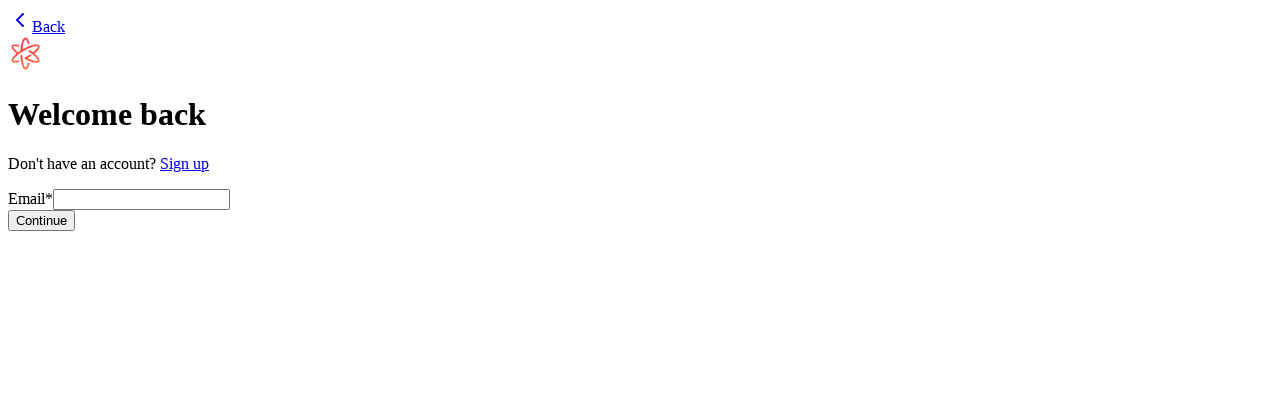

--- FILE ---
content_type: text/html; charset=utf-8
request_url: https://atomgrants.com/signin?route=/grant/1627/opportunity-grant-program
body_size: 4030
content:
<!DOCTYPE html><html lang="en"><head><meta charSet="utf-8"/><meta name="viewport" content="width=device-width, initial-scale=1"/><link rel="stylesheet" href="/_next/static/chunks/6eb77801619be9df.css" data-precedence="next"/><link rel="stylesheet" href="/_next/static/chunks/61b53e012ec1cf22.css" data-precedence="next"/><link rel="preload" as="script" fetchPriority="low" href="/_next/static/chunks/8474eacc80ede6e8.js"/><script src="/_next/static/chunks/ac36f48caff381fa.js" async=""></script><script src="/_next/static/chunks/9a30b7f5dffd8a23.js" async=""></script><script src="/_next/static/chunks/ef0ee8b8c31a3d13.js" async=""></script><script src="/_next/static/chunks/5670801d477faf45.js" async=""></script><script src="/_next/static/chunks/turbopack-5a330db450b32269.js" async=""></script><script src="/_next/static/chunks/b2d2847deed4b71f.js" async=""></script><script src="/_next/static/chunks/6170a77599dccf9a.js" async=""></script><script src="/_next/static/chunks/86954d7280a500cb.js" async=""></script><script src="/_next/static/chunks/43bdef83b7cdb0d7.js" async=""></script><script src="/_next/static/chunks/cee7b159a0a43e87.js" async=""></script><script src="/_next/static/chunks/03071d7a06fafcbc.js" async=""></script><script src="/_next/static/chunks/59e1cafe3b794b5b.js" async=""></script><script src="/_next/static/chunks/07e051789bd148be.js" async=""></script><script src="/_next/static/chunks/dd9063eca591013a.js" async=""></script><script src="/_next/static/chunks/86be926f8b6b05f1.js" async=""></script><script src="/_next/static/chunks/2165d34eb9092810.js" async=""></script><meta name="next-size-adjust" content=""/><title>Sign in | Atom</title><meta name="description" content="Atom is the all-in-one solution for research grant applications. From finding grants to pressing submit, Atom makes applying for grants easier than ever."/><link rel="manifest" href="/manifest.webmanifest"/><meta name="keywords" content="Atom,Grants,Research,Science"/><meta property="og:title" content="Atom - Research Grants Made Easy"/><meta property="og:description" content="Atom is the all-in-one solution for research grant applications. From finding grants to pressing submit, Atom makes applying for grants easier than ever."/><meta property="og:url" content="https://atomgrants.com"/><meta property="og:site_name" content="Atom - Research Grants Made Easy"/><meta property="og:locale" content="en_US"/><meta property="og:image" content="https://atomgrants.com/atombanner.png"/><meta property="og:type" content="website"/><meta name="twitter:card" content="summary_large_image"/><meta name="twitter:creator" content="@atomgrants"/><meta name="twitter:title" content="Atom - Research Grants Made Easy"/><meta name="twitter:description" content="Atom is the all-in-one solution for research grant applications. From finding grants to pressing submit, Atom makes applying for grants easier than ever."/><meta name="twitter:image" content="https://atomgrants.com/atombanner.png"/><link rel="icon" href="/favicon.ico?favicon.e6278373.ico" sizes="32x32" type="image/x-icon"/><script src="/_next/static/chunks/a6dad97d9634a72d.js" noModule=""></script></head><body class="bg-background min-h-screen font-sans antialiased inter_fdfabe46-module__gYTgUa__variable fontheading_34356eef-module__zlaJgW__variable"><div hidden=""><!--$--><!--/$--></div><div><div class="container flex h-screen w-screen flex-col items-center justify-center"><a class="inline-flex items-center justify-center rounded-md text-sm font-medium transition-colors focus-visible:outline-none focus-visible:ring-1 focus-visible:ring-ring disabled:pointer-events-none disabled:opacity-50 hover:bg-accent hover:text-accent-foreground h-9 px-4 py-2 absolute top-4 left-4 md:top-8 md:left-8" href="/"><svg xmlns="http://www.w3.org/2000/svg" width="24" height="24" viewBox="0 0 24 24" fill="none" stroke="currentColor" stroke-width="2" stroke-linecap="round" stroke-linejoin="round" class="lucide lucide-chevron-left mr-2 size-4" aria-hidden="true"><path d="m15 18-6-6 6-6"></path></svg>Back</a><div class="mx-auto flex w-full flex-col justify-center space-y-6 sm:w-[350px]"><div class="flex flex-col space-y-2 text-center"><div class="m-auto"><img alt="logo" loading="lazy" width="35" height="35" decoding="async" data-nimg="1" style="color:transparent" srcSet="/_next/image?url=%2Flogo.png&amp;w=48&amp;q=75 1x, /_next/image?url=%2Flogo.png&amp;w=96&amp;q=75 2x" src="/_next/image?url=%2Flogo.png&amp;w=96&amp;q=75"/></div><h1 class="font-heading text-2xl tracking-tight antialiased">Welcome back</h1><p class="text-muted-foreground text-sm">Don&#x27;t have an account?<!-- --> <a class="inline-flex items-center justify-center rounded-md text-sm font-medium transition-colors focus-visible:outline-none focus-visible:ring-1 focus-visible:ring-ring disabled:pointer-events-none disabled:opacity-50 underline-offset-4 hover:underline h-9 py-2 text-atomred px-0" href="/signup">Sign up</a></p></div><div><div class="grid gap-6"><form><div class="grid gap-4"><div class="space-y-2"><label class="text-sm font-medium leading-none peer-disabled:cursor-not-allowed peer-disabled:opacity-70" for="_R_qav5ubpdb_-form-item">Email*</label><input class="border-input bg-background placeholder:text-muted-foreground focus-visible:ring-ring flex h-9 w-full rounded-md border px-3 py-1 text-sm shadow-sm transition-colors file:border-0 file:bg-transparent file:text-sm file:font-medium focus-visible:ring-1 focus-visible:outline-none disabled:cursor-not-allowed disabled:opacity-50" id="_R_qav5ubpdb_-form-item" aria-describedby="_R_qav5ubpdb_-form-item-description" aria-invalid="false" name="email" value=""/></div><button class="inline-flex items-center justify-center rounded-md text-sm font-medium transition-colors focus-visible:outline-none focus-visible:ring-1 focus-visible:ring-ring disabled:pointer-events-none disabled:opacity-50 bg-primary text-primary-foreground shadow hover:bg-primary/90 h-9 px-4 py-2">Continue</button></div></form></div></div></div></div><!--$--><!--/$--></div><section aria-label="Notifications alt+T" tabindex="-1" aria-live="polite" aria-relevant="additions text" aria-atomic="false"></section><!--$--><!--/$--><!--$--><!--/$--><!--$--><!--/$--><script src="/_next/static/chunks/8474eacc80ede6e8.js" id="_R_" async=""></script><script>(self.__next_f=self.__next_f||[]).push([0])</script><script>self.__next_f.push([1,"1:\"$Sreact.fragment\"\n2:I[696476,[\"/_next/static/chunks/b2d2847deed4b71f.js\",\"/_next/static/chunks/6170a77599dccf9a.js\",\"/_next/static/chunks/86954d7280a500cb.js\",\"/_next/static/chunks/43bdef83b7cdb0d7.js\",\"/_next/static/chunks/cee7b159a0a43e87.js\"],\"default\"]\n3:I[296462,[\"/_next/static/chunks/03071d7a06fafcbc.js\",\"/_next/static/chunks/59e1cafe3b794b5b.js\"],\"default\"]\n4:I[683406,[\"/_next/static/chunks/b2d2847deed4b71f.js\",\"/_next/static/chunks/6170a77599dccf9a.js\",\"/_next/static/chunks/86954d7280a500cb.js\",\"/_next/static/chunks/43bdef83b7cdb0d7.js\",\"/_next/static/chunks/cee7b159a0a43e87.js\",\"/_next/static/chunks/07e051789bd148be.js\"],\"default\"]\n5:I[17067,[\"/_next/static/chunks/03071d7a06fafcbc.js\",\"/_next/static/chunks/59e1cafe3b794b5b.js\"],\"default\"]\n6:I[913483,[\"/_next/static/chunks/b2d2847deed4b71f.js\",\"/_next/static/chunks/6170a77599dccf9a.js\",\"/_next/static/chunks/86954d7280a500cb.js\",\"/_next/static/chunks/43bdef83b7cdb0d7.js\",\"/_next/static/chunks/cee7b159a0a43e87.js\",\"/_next/static/chunks/dd9063eca591013a.js\",\"/_next/static/chunks/86be926f8b6b05f1.js\",\"/_next/static/chunks/2165d34eb9092810.js\"],\"Image\"]\n7:I[724699,[\"/_next/static/chunks/b2d2847deed4b71f.js\",\"/_next/static/chunks/6170a77599dccf9a.js\",\"/_next/static/chunks/86954d7280a500cb.js\",\"/_next/static/chunks/43bdef83b7cdb0d7.js\",\"/_next/static/chunks/cee7b159a0a43e87.js\",\"/_next/static/chunks/dd9063eca591013a.js\",\"/_next/static/chunks/86be926f8b6b05f1.js\",\"/_next/static/chunks/2165d34eb9092810.js\"],\"\"]\n8:I[13635,[\"/_next/static/chunks/b2d2847deed4b71f.js\",\"/_next/static/chunks/6170a77599dccf9a.js\",\"/_next/static/chunks/86954d7280a500cb.js\",\"/_next/static/chunks/43bdef83b7cdb0d7.js\",\"/_next/static/chunks/cee7b159a0a43e87.js\"],\"Toaster\"]\n9:I[920516,[\"/_next/static/chunks/b2d2847deed4b71f.js\",\"/_next/static/chunks/6170a77599dccf9a.js\",\"/_next/static/chunks/86954d7280a500cb.js\",\"/_next/static/chunks/43bdef83b7cdb0d7.js\",\"/_next/static/chunks/cee7b159a0a43e87.js\"],\"Analytics\"]\na:I[396086,[\"/_next/static/chunks/b2d2847deed4b71f.js\",\"/_next/static/chunks/6170a77599dccf9a.js\",\"/_next/static/chunks/86954d7280a500cb.js\",\"/_next/static/chunks/43bdef83b7cdb0d7.js\",\"/_next/static/chunks/cee7b159a0a43e87.js\"],\"SpeedInsights\"]\nd:I[185753,[\"/_next/static/chunks/03071d7a06fafcbc.js\",\"/_next/static/chunks/59e1cafe3b794b5b.js\"],\"OutletBoundary\"]\ne:\"$Sreact.suspense\"\n10:I[185753,[\"/_next/static/chunks/03071d7a06fafcbc.js\",\"/_next/static/chunks/59e1cafe3b794b5b.js\"],\"ViewportBoundary\"]\n12:I[185753,[\"/_next/static/chunks/03071d7a06fafcbc.js\",\"/_next/static/chunks/59e1cafe3b794b5b.js\"],\"MetadataBoundary\"]\n14:I[60833,[],\"default\"]\n15:I[967622,[\"/_next/static/chunks/b2d2847deed4b71f.js\",\"/_next/static/chunks/6170a77599dccf9a.js\",\"/_next/static/chunks/86954d7280a500cb.js\",\"/_next/static/chunks/43bdef83b7cdb0d7.js\",\"/_next/static/chunks/cee7b159a0a43e87.js\",\"/_next/static/chunks/dd9063eca591013a.js\",\"/_next/static/chunks/86be926f8b6b05f1.js\",\"/_next/static/chunks/2165d34eb9092810.js\"],\"default\"]\n16:I[899572,[\"/_next/static/chunks/03071d7a06fafcbc.js\",\"/_next/static/chunks/59e1cafe3b794b5b.js\"],\"IconMark\"]\n:HL[\"/_next/static/chunks/6eb77801619be9df.css\",\"style\"]\n:HL[\"/_next/static/chunks/61b53e012ec1cf22.css\",\"style\"]\n:HL[\"/_next/static/media/70bc3e132a0a741e-s.p.15008bfb.woff2\",\"font\",{\"crossOrigin\":\"\",\"type\":\"font/woff2\"}]\n:HL[\"/_next/static/media/83afe278b6a6bb3c-s.p.3a6ba036.woff2\",\"font\",{\"crossOrigin\":\"\",\"type\":\"font/woff2\"}]\n:HL[\"/_next/static/media/CalSans_SemiBold-s.p.4d9d14e3.woff2\",\"font\",{\"crossOrigin\":\"\",\"type\":\"font/woff2\"}]\n"])</script><script>self.__next_f.push([1,"0:{\"P\":null,\"b\":\"I-ulUeBsds1HXZI-2GJsA\",\"c\":[\"\",\"signin?route=%2Fgrant%2F1627%2Fopportunity-grant-program\"],\"q\":\"?route=%2Fgrant%2F1627%2Fopportunity-grant-program\",\"i\":false,\"f\":[[[\"\",{\"children\":[\"(auth)\",{\"children\":[\"signin\",{\"children\":[\"__PAGE__?{\\\"route\\\":\\\"/grant/1627/opportunity-grant-program\\\"}\",{}]}]}]},\"$undefined\",\"$undefined\",true],[[\"$\",\"$1\",\"c\",{\"children\":[[[\"$\",\"link\",\"0\",{\"rel\":\"stylesheet\",\"href\":\"/_next/static/chunks/6eb77801619be9df.css\",\"precedence\":\"next\",\"crossOrigin\":\"$undefined\",\"nonce\":\"$undefined\"}],[\"$\",\"link\",\"1\",{\"rel\":\"stylesheet\",\"href\":\"/_next/static/chunks/61b53e012ec1cf22.css\",\"precedence\":\"next\",\"crossOrigin\":\"$undefined\",\"nonce\":\"$undefined\"}],[\"$\",\"script\",\"script-0\",{\"src\":\"/_next/static/chunks/b2d2847deed4b71f.js\",\"async\":true,\"nonce\":\"$undefined\"}],[\"$\",\"script\",\"script-1\",{\"src\":\"/_next/static/chunks/6170a77599dccf9a.js\",\"async\":true,\"nonce\":\"$undefined\"}],[\"$\",\"script\",\"script-2\",{\"src\":\"/_next/static/chunks/86954d7280a500cb.js\",\"async\":true,\"nonce\":\"$undefined\"}],[\"$\",\"script\",\"script-3\",{\"src\":\"/_next/static/chunks/43bdef83b7cdb0d7.js\",\"async\":true,\"nonce\":\"$undefined\"}],[\"$\",\"script\",\"script-4\",{\"src\":\"/_next/static/chunks/cee7b159a0a43e87.js\",\"async\":true,\"nonce\":\"$undefined\"}]],[\"$\",\"html\",null,{\"lang\":\"en\",\"suppressHydrationWarning\":true,\"children\":[[\"$\",\"head\",null,{}],[\"$\",\"body\",null,{\"className\":\"bg-background min-h-screen font-sans antialiased inter_fdfabe46-module__gYTgUa__variable fontheading_34356eef-module__zlaJgW__variable\",\"children\":[\"$\",\"$L2\",null,{\"children\":[[\"$\",\"$L3\",null,{\"parallelRouterKey\":\"children\",\"error\":\"$4\",\"errorStyles\":[],\"errorScripts\":[[\"$\",\"script\",\"script-0\",{\"src\":\"/_next/static/chunks/07e051789bd148be.js\",\"async\":true}]],\"template\":[\"$\",\"$L5\",null,{}],\"templateStyles\":\"$undefined\",\"templateScripts\":\"$undefined\",\"notFound\":[[\"$\",\"div\",null,{\"className\":\"container flex h-[calc(100vh-10rem)] w-full flex-col\",\"children\":[\"$\",\"div\",null,{\"className\":\"flex h-[calc(100vh-10rem)] w-full flex-col items-center justify-center gap-6\",\"children\":[[\"$\",\"$L6\",null,{\"height\":50,\"width\":50,\"src\":\"/logo.png\",\"alt\":\"logo\"}],[\"$\",\"h1\",null,{\"className\":\"font-heading text-5xl\",\"children\":\"404 Not Found\"}],[\"$\",\"p\",null,{\"className\":\"text-muted-foreground\",\"children\":\"The page you were looking for could not be found.\"}],[\"$\",\"$L7\",null,{\"href\":\"/\",\"children\":[\"$\",\"button\",null,{\"className\":\"inline-flex items-center justify-center rounded-md text-sm font-medium transition-colors focus-visible:outline-none focus-visible:ring-1 focus-visible:ring-ring disabled:pointer-events-none disabled:opacity-50 bg-primary text-primary-foreground shadow hover:bg-primary/90 h-9 px-4 py-2 mt-4\",\"ref\":\"$undefined\",\"children\":[\"$undefined\",\"Go Home\"]}]}]]}]}],[]],\"forbidden\":\"$undefined\",\"unauthorized\":\"$undefined\"}],[\"$\",\"$L8\",null,{}],[\"$\",\"$L9\",null,{}],[\"$\",\"$La\",null,{}]]}]}]]}]]}],{\"children\":[[\"$\",\"$1\",\"c\",{\"children\":[null,\"$Lb\"]}],{\"children\":[[\"$\",\"$1\",\"c\",{\"children\":[null,[\"$\",\"$L3\",null,{\"parallelRouterKey\":\"children\",\"error\":\"$undefined\",\"errorStyles\":\"$undefined\",\"errorScripts\":\"$undefined\",\"template\":[\"$\",\"$L5\",null,{}],\"templateStyles\":\"$undefined\",\"templateScripts\":\"$undefined\",\"notFound\":\"$undefined\",\"forbidden\":\"$undefined\",\"unauthorized\":\"$undefined\"}]]}],{\"children\":[[\"$\",\"$1\",\"c\",{\"children\":[\"$Lc\",[[\"$\",\"script\",\"script-0\",{\"src\":\"/_next/static/chunks/dd9063eca591013a.js\",\"async\":true,\"nonce\":\"$undefined\"}],[\"$\",\"script\",\"script-1\",{\"src\":\"/_next/static/chunks/86be926f8b6b05f1.js\",\"async\":true,\"nonce\":\"$undefined\"}],[\"$\",\"script\",\"script-2\",{\"src\":\"/_next/static/chunks/2165d34eb9092810.js\",\"async\":true,\"nonce\":\"$undefined\"}]],[\"$\",\"$Ld\",null,{\"children\":[\"$\",\"$e\",null,{\"name\":\"Next.MetadataOutlet\",\"children\":\"$@f\"}]}]]}],{},null,false,false]},null,false,false]},null,false,false]},null,false,false],[\"$\",\"$1\",\"h\",{\"children\":[null,[\"$\",\"$L10\",null,{\"children\":\"$L11\"}],[\"$\",\"div\",null,{\"hidden\":true,\"children\":[\"$\",\"$L12\",null,{\"children\":[\"$\",\"$e\",null,{\"name\":\"Next.Metadata\",\"children\":\"$L13\"}]}]}],[\"$\",\"meta\",null,{\"name\":\"next-size-adjust\",\"content\":\"\"}]]}],false]],\"m\":\"$undefined\",\"G\":[\"$14\",[]],\"S\":false}\n"])</script><script>self.__next_f.push([1,"b:[\"$\",\"div\",null,{\"children\":[\"$\",\"$L3\",null,{\"parallelRouterKey\":\"children\",\"error\":\"$undefined\",\"errorStyles\":\"$undefined\",\"errorScripts\":\"$undefined\",\"template\":[\"$\",\"$L5\",null,{}],\"templateStyles\":\"$undefined\",\"templateScripts\":\"$undefined\",\"notFound\":[[\"$\",\"div\",null,{\"className\":\"container flex h-[calc(100vh-10rem)] w-full flex-col\",\"children\":[\"$\",\"div\",null,{\"className\":\"flex h-[calc(100vh-10rem)] w-full flex-col items-center justify-center gap-6\",\"children\":[[\"$\",\"$L6\",null,{\"height\":50,\"width\":50,\"src\":\"/logo.png\",\"alt\":\"logo\"}],[\"$\",\"h1\",null,{\"className\":\"font-heading text-5xl\",\"children\":\"404 Not Found\"}],[\"$\",\"p\",null,{\"className\":\"text-muted-foreground\",\"children\":\"The page you were looking for could not be found.\"}],[\"$\",\"$L7\",null,{\"href\":\"/\",\"children\":[\"$\",\"button\",null,{\"className\":\"inline-flex items-center justify-center rounded-md text-sm font-medium transition-colors focus-visible:outline-none focus-visible:ring-1 focus-visible:ring-ring disabled:pointer-events-none disabled:opacity-50 bg-primary text-primary-foreground shadow hover:bg-primary/90 h-9 px-4 py-2 mt-4\",\"ref\":\"$undefined\",\"children\":[\"$undefined\",\"Go Home\"]}]}]]}]}],[]],\"forbidden\":\"$undefined\",\"unauthorized\":\"$undefined\"}]}]\n11:[[\"$\",\"meta\",\"0\",{\"charSet\":\"utf-8\"}],[\"$\",\"meta\",\"1\",{\"name\":\"viewport\",\"content\":\"width=device-width, initial-scale=1\"}]]\n"])</script><script>self.__next_f.push([1,"c:[\"$\",\"div\",null,{\"className\":\"container flex h-screen w-screen flex-col items-center justify-center\",\"children\":[[\"$\",\"$L7\",null,{\"href\":\"/\",\"className\":\"inline-flex items-center justify-center rounded-md text-sm font-medium transition-colors focus-visible:outline-none focus-visible:ring-1 focus-visible:ring-ring disabled:pointer-events-none disabled:opacity-50 hover:bg-accent hover:text-accent-foreground h-9 px-4 py-2 absolute top-4 left-4 md:top-8 md:left-8\",\"children\":[[\"$\",\"svg\",null,{\"ref\":\"$undefined\",\"xmlns\":\"http://www.w3.org/2000/svg\",\"width\":24,\"height\":24,\"viewBox\":\"0 0 24 24\",\"fill\":\"none\",\"stroke\":\"currentColor\",\"strokeWidth\":2,\"strokeLinecap\":\"round\",\"strokeLinejoin\":\"round\",\"className\":\"lucide lucide-chevron-left mr-2 size-4\",\"aria-hidden\":\"true\",\"children\":[[\"$\",\"path\",\"1wnfg3\",{\"d\":\"m15 18-6-6 6-6\"}],\"$undefined\"]}],\"Back\"]}],[\"$\",\"div\",null,{\"className\":\"mx-auto flex w-full flex-col justify-center space-y-6 sm:w-[350px]\",\"children\":[[\"$\",\"div\",null,{\"className\":\"flex flex-col space-y-2 text-center\",\"children\":[[\"$\",\"div\",null,{\"className\":\"m-auto\",\"children\":[\"$\",\"$L6\",null,{\"height\":35,\"width\":35,\"src\":\"/logo.png\",\"alt\":\"logo\"}]}],[\"$\",\"h1\",null,{\"className\":\"font-heading text-2xl tracking-tight antialiased\",\"children\":\"Welcome back\"}],[\"$\",\"p\",null,{\"className\":\"text-muted-foreground text-sm\",\"children\":[\"Don't have an account?\",\" \",[\"$\",\"$L7\",null,{\"href\":\"/signup\",\"className\":\"inline-flex items-center justify-center rounded-md text-sm font-medium transition-colors focus-visible:outline-none focus-visible:ring-1 focus-visible:ring-ring disabled:pointer-events-none disabled:opacity-50 underline-offset-4 hover:underline h-9 py-2 text-atomred px-0\",\"children\":\"Sign up\"}]]}]]}],[\"$\",\"$L15\",null,{}]]}]]}]\n"])</script><script>self.__next_f.push([1,"f:null\n"])</script><script>self.__next_f.push([1,"13:[[\"$\",\"title\",\"0\",{\"children\":\"Sign in | Atom\"}],[\"$\",\"meta\",\"1\",{\"name\":\"description\",\"content\":\"Atom is the all-in-one solution for research grant applications. From finding grants to pressing submit, Atom makes applying for grants easier than ever.\"}],[\"$\",\"link\",\"2\",{\"rel\":\"manifest\",\"href\":\"/manifest.webmanifest\",\"crossOrigin\":\"$undefined\"}],[\"$\",\"meta\",\"3\",{\"name\":\"keywords\",\"content\":\"Atom,Grants,Research,Science\"}],[\"$\",\"meta\",\"4\",{\"property\":\"og:title\",\"content\":\"Atom - Research Grants Made Easy\"}],[\"$\",\"meta\",\"5\",{\"property\":\"og:description\",\"content\":\"Atom is the all-in-one solution for research grant applications. From finding grants to pressing submit, Atom makes applying for grants easier than ever.\"}],[\"$\",\"meta\",\"6\",{\"property\":\"og:url\",\"content\":\"https://atomgrants.com\"}],[\"$\",\"meta\",\"7\",{\"property\":\"og:site_name\",\"content\":\"Atom - Research Grants Made Easy\"}],[\"$\",\"meta\",\"8\",{\"property\":\"og:locale\",\"content\":\"en_US\"}],[\"$\",\"meta\",\"9\",{\"property\":\"og:image\",\"content\":\"https://atomgrants.com/atombanner.png\"}],[\"$\",\"meta\",\"10\",{\"property\":\"og:type\",\"content\":\"website\"}],[\"$\",\"meta\",\"11\",{\"name\":\"twitter:card\",\"content\":\"summary_large_image\"}],[\"$\",\"meta\",\"12\",{\"name\":\"twitter:creator\",\"content\":\"@atomgrants\"}],[\"$\",\"meta\",\"13\",{\"name\":\"twitter:title\",\"content\":\"Atom - Research Grants Made Easy\"}],[\"$\",\"meta\",\"14\",{\"name\":\"twitter:description\",\"content\":\"Atom is the all-in-one solution for research grant applications. From finding grants to pressing submit, Atom makes applying for grants easier than ever.\"}],[\"$\",\"meta\",\"15\",{\"name\":\"twitter:image\",\"content\":\"https://atomgrants.com/atombanner.png\"}],[\"$\",\"link\",\"16\",{\"rel\":\"icon\",\"href\":\"/favicon.ico?favicon.e6278373.ico\",\"sizes\":\"32x32\",\"type\":\"image/x-icon\"}],[\"$\",\"$L16\",\"17\",{}]]\n"])</script></body></html>

--- FILE ---
content_type: application/javascript; charset=utf-8
request_url: https://atomgrants.com/_next/static/chunks/dd9063eca591013a.js
body_size: 3386
content:
(globalThis.TURBOPACK||(globalThis.TURBOPACK=[])).push(["object"==typeof document?document.currentScript:void 0,445081,e=>{"use strict";var r=e.i(489821),t=e.i(691635),i=e.i(973494);let a=t.forwardRef(({className:e,type:t,...a},s)=>(0,r.jsx)("input",{type:t,className:(0,i.cn)("border-input bg-background placeholder:text-muted-foreground focus-visible:ring-ring flex h-9 w-full rounded-md border px-3 py-1 text-sm shadow-sm transition-colors file:border-0 file:bg-transparent file:text-sm file:font-medium focus-visible:ring-1 focus-visible:outline-none disabled:cursor-not-allowed disabled:opacity-50",e),ref:s,...a}));a.displayName="Input",e.s(["Input",()=>a])},706086,e=>{"use strict";var r=e.i(489821),t=e.i(691635),i=e.i(666646),a=t.forwardRef((e,t)=>(0,r.jsx)(i.Primitive.label,{...e,ref:t,onMouseDown:r=>{r.target.closest("button, input, select, textarea")||(e.onMouseDown?.(r),!r.defaultPrevented&&r.detail>1&&r.preventDefault())}}));a.displayName="Label";var s=e.i(294237),o=e.i(973494);let n=(0,s.cva)("text-sm font-medium leading-none peer-disabled:cursor-not-allowed peer-disabled:opacity-70"),l=t.forwardRef(({className:e,...t},i)=>(0,r.jsx)(a,{ref:i,className:(0,o.cn)(n(),e),...t}));l.displayName=a.displayName,e.s(["Label",()=>l],706086)},957501,427310,e=>{"use strict";var r=e.i(497903);let t=(e,t,i)=>{if(e&&"reportValidity"in e){let a=(0,r.get)(i,t);e.setCustomValidity(a&&a.message||""),e.reportValidity()}},i=(e,r)=>{for(let i in r.fields){let a=r.fields[i];a&&a.ref&&"reportValidity"in a.ref?t(a.ref,i,e):a&&a.refs&&a.refs.forEach(r=>t(r,i,e))}},a=(e,t)=>{t.shouldUseNativeValidation&&i(e,t);let a={};for(let i in e){let o=(0,r.get)(t.fields,i),n=Object.assign(e[i]||{},{ref:o&&o.ref});if(s(t.names||Object.keys(e),i)){let e=Object.assign({},(0,r.get)(a,i));(0,r.set)(e,"root",n),(0,r.set)(a,i,e)}else(0,r.set)(a,i,n)}return a},s=(e,r)=>{let t=o(r);return e.some(e=>o(e).match(`^${t}\\.\\d+`))};function o(e){return e.replace(/\]|\[/g,"")}e.s(["toNestErrors",()=>a,"validateFieldsNatively",()=>i],957501);var n=e.i(489821),l=e.i(691635),m=e.i(762073),d=e.i(973494),c=e.i(706086);let u=r.FormProvider,f=l.createContext({}),g=({...e})=>(0,n.jsx)(f.Provider,{value:{name:e.name},children:(0,n.jsx)(r.Controller,{...e})}),p=()=>{let e=l.useContext(f),t=l.useContext(b),{getFieldState:i,formState:a}=(0,r.useFormContext)(),s=i(e.name,a);if(!e)throw Error("useFormField should be used within <FormField>");let{id:o}=t;return{id:o,name:e.name,formItemId:`${o}-form-item`,formDescriptionId:`${o}-form-item-description`,formMessageId:`${o}-form-item-message`,...s}},b=l.createContext({}),h=l.forwardRef(({className:e,...r},t)=>{let i=l.useId();return(0,n.jsx)(b.Provider,{value:{id:i},children:(0,n.jsx)("div",{ref:t,className:(0,d.cn)("space-y-2",e),...r})})});h.displayName="FormItem";let v=l.forwardRef(({className:e,...r},t)=>{let{error:i,formItemId:a}=p();return(0,n.jsx)(c.Label,{ref:t,className:(0,d.cn)(i&&"text-destructive",e),htmlFor:a,...r})});v.displayName="FormLabel";let j=l.forwardRef(({...e},r)=>{let{error:t,formItemId:i,formDescriptionId:a,formMessageId:s}=p();return(0,n.jsx)(m.Slot,{ref:r,id:i,"aria-describedby":t?`${a} ${s}`:`${a}`,"aria-invalid":!!t,...e})});j.displayName="FormControl";let x=l.forwardRef(({className:e,...r},t)=>{let{formDescriptionId:i}=p();return(0,n.jsx)("p",{ref:t,id:i,className:(0,d.cn)("text-muted-foreground text-[0.8rem]",e),...r})});x.displayName="FormDescription";let z=l.forwardRef(({className:e,children:r,...t},i)=>{let{error:a,formMessageId:s}=p(),o=a?String(a?.message):r;return o?(0,n.jsx)("p",{ref:i,id:s,className:(0,d.cn)("text-destructive text-[0.8rem] font-medium",e),...t,children:o}):null});z.displayName="FormMessage",e.s(["Form",()=>u,"FormControl",()=>j,"FormDescription",()=>x,"FormField",()=>g,"FormItem",()=>h,"FormLabel",()=>v,"FormMessage",()=>z],427310)},198835,e=>{"use strict";var r=e.i(957501);function t(){return(t=Object.assign.bind()).apply(null,arguments)}function i(e,i,a){return void 0===a&&(a={}),function(i,s,o){try{var n=function(){if(l.issues){var e=function(e,r){for(var i={},a=0;a<e.length;a++){var s=e[a],o=function(e){if(e.path?.length){let r="";for(let t of e.path){let e="object"==typeof t?t.key:t;if("string"!=typeof e&&"number"!=typeof e)return null;r?r+=`.${e}`:r+=e}return r}return null}(s);if(o&&(i[o]||(i[o]={message:s.message,type:""}),r)){var n,l=i[o].types||{};i[o].types=t({},l,((n={})[Object.keys(l).length]=s.message,n))}}return i}(l.issues,!o.shouldUseNativeValidation&&"all"===o.criteriaMode);return{values:{},errors:(0,r.toNestErrors)(e,o)}}return o.shouldUseNativeValidation&&(0,r.validateFieldsNatively)({},o),{values:a.raw?Object.assign({},i):l.value,errors:{}}},l=e["~standard"].validate(i),m=function(){if(l instanceof Promise)return Promise.resolve(l).then(function(e){l=e})}();return Promise.resolve(m&&m.then?m.then(n):n())}catch(e){return Promise.reject(e)}}}e.s(["standardSchemaResolver",()=>i],198835)},74154,e=>{"use strict";var r=e.i(873236);let t=r.z.object({email:r.z.email({error:"Please enter a valid email."}),password:r.z.string().min(6,{error:"Password must be atleast 6 characters."}).trim()}),i=r.z.object({email:r.z.email({error:"Please enter a valid email."})}),a=r.z.object({email:r.z.email({error:"Please enter a valid email."}),name:r.z.string().min(1,{error:"Please enter a name."}).trim()}),s=r.z.object({name:r.z.string().min(1,{error:"Please enter your name."}).trim(),organization:r.z.string().min(1,{error:"Please enter your organization."}).trim(),job_title:r.z.string().min(1,{error:"Please select a job title."}),department:r.z.string().optional(),departments:r.z.array(r.z.string()).optional(),orcid_id:r.z.string().optional()}),o=r.z.object({name:r.z.string().min(1,{error:"Please enter your name."}).trim(),email:r.z.email({error:"Please enter a valid email."}),password:r.z.string().min(6,{error:"Password must be atleast 6 characters."}).trim()});r.z.object({password:r.z.string().min(6,{error:"Password must be atleast 6 characters."}).trim(),resetId:r.z.string().min(1)});let n=r.z.object({password:r.z.string().min(6,{error:"Password must be atleast 6 characters."}).trim(),confirmPassword:r.z.string().min(6,{error:"Password must be atleast 6 characters."}).trim()}).superRefine(({confirmPassword:e,password:r},t)=>{e!==r&&t.addIssue({code:"custom",error:"The passwords did not match",path:["confirmPassword"]})}),l=r.z.object({name:r.z.string().optional(),email:r.z.email({error:"Please input a valid email."}),organization:r.z.string().optional(),job_title:r.z.string().optional(),blog_email:r.z.boolean(),grants_email:r.z.boolean(),account_emails:r.z.boolean(),product_update_email:r.z.boolean(),user_id:r.z.string().optional(),department:r.z.string().optional(),grant_email_frequency:r.z.string().optional(),orcid_id:r.z.string().optional(),departments:r.z.array(r.z.string()).optional()});r.z.object({research_interest:r.z.string(),user_id:r.z.string().optional()}),r.z.object({research_interests:r.z.any(),user_id:r.z.string()}),e.s(["emailNameSchema",0,a,"emailSchema",0,i,"setupProfileSchema",0,s,"updatePasswordSchema",0,n,"userProfileUpdateSchema",0,l,"userSigninSchema",0,t,"userSignupSchema",0,o])},142653,e=>{"use strict";var r=e.i(489821),t=e.i(691635),i=e.i(172417),a=e.i(198835),s=e.i(497903),o=e.i(754219),n=e.i(957418);let l=(0,n.createServerReference)("40ac54dc1942d8e16bfd42b3394f0fdd540b1edae8",n.callServer,void 0,n.findSourceMapURL,"signInWithEmail");var m=e.i(973494),d=e.i(74154),c=e.i(640623),u=e.i(427310),f=e.i(445081);function g({setUsePassword:e,setEmail:n,signup:g=!1,email:p}){let{push:b}=(0,i.useRouter)(),h=(0,i.useSearchParams)().get("route")||void 0,[v,j]=(0,t.useState)(!1),[x,z]=(0,t.useState)(!1),F=(0,s.useForm)({resolver:(0,a.standardSchemaResolver)(d.emailSchema),defaultValues:{email:p||""}});async function S(r){z(!0);let{error:t,redirect:i}=await l({...r,email:r.email.trim().toLowerCase(),route:h,signup:g});return t?(z(!1),console.log(t),o.toast.error(t)):i?b(i):void(n(r.email.trim().toLowerCase()),e(!0))}let y=F.formState.isSubmitting||x||v;return(0,r.jsx)("div",{className:(0,m.cn)("grid gap-6"),children:(0,r.jsx)(u.Form,{...F,children:(0,r.jsx)("form",{onSubmit:F.handleSubmit(S),children:(0,r.jsxs)("div",{className:"grid gap-4",children:[(0,r.jsx)(u.FormField,{control:F.control,name:"email",render:({field:e})=>(0,r.jsxs)(u.FormItem,{children:[(0,r.jsx)(u.FormLabel,{children:"Email*"}),(0,r.jsx)(u.FormControl,{children:(0,r.jsx)(f.Input,{...e,disabled:y})}),(0,r.jsx)(u.FormMessage,{})]})}),(0,r.jsx)(c.Button,{isLoading:F.formState.isSubmitting||x,disabled:y,children:"Continue"})]})})})})}e.s(["UserSigninEmailForm",()=>g],142653)},967622,e=>{"use strict";var r=e.i(489821),t=e.i(691635),i=e.i(142653),a=e.i(724699),s=e.i(172417),o=e.i(198835),n=e.i(497903),l=e.i(754219),m=e.i(773750),d=e.i(957418);let c=(0,d.createServerReference)("40bbbaab89ffe5e4d6783eb20e713bcc27d50afdb8",d.callServer,void 0,d.findSourceMapURL,"signIn");var u=e.i(74154),f=e.i(640623),g=e.i(427310),p=e.i(445081);function b({email:e}){let i=(0,s.useSearchParams)().get("route"),{push:d}=(0,s.useRouter)(),[b,h]=(0,t.useState)(!1),v=(0,n.useForm)({resolver:(0,o.standardSchemaResolver)(u.userSigninSchema),defaultValues:{email:e||"",password:""}});async function j(e){h(!0);let{error:r}=await c({...e,email:e.email.trim().toLowerCase()});if(r)return h(!1),console.log(r),l.toast.error(r);d(i||m.routes.main.dashboard)}let x=v.formState.isSubmitting||b;return(0,r.jsxs)("div",{children:[(0,r.jsx)(g.Form,{...v,children:(0,r.jsx)("form",{onSubmit:v.handleSubmit(j),children:(0,r.jsxs)("div",{className:"grid gap-4",children:[(0,r.jsx)(g.FormField,{control:v.control,name:"email",render:({field:e})=>(0,r.jsxs)(g.FormItem,{children:[(0,r.jsx)(g.FormLabel,{children:"Email*"}),(0,r.jsx)(g.FormControl,{children:(0,r.jsx)(p.Input,{...e,disabled:x})}),(0,r.jsx)(g.FormMessage,{})]})}),(0,r.jsx)(g.FormField,{control:v.control,name:"password",render:({field:e})=>(0,r.jsxs)(g.FormItem,{children:[(0,r.jsxs)(g.FormLabel,{className:"flex",children:["Password*"," ",(0,r.jsx)(a.default,{className:"text-muted-foreground ml-auto text-xs",href:m.routes.main.forgotPassword,children:"Forgot Password?"})]}),(0,r.jsx)(g.FormControl,{children:(0,r.jsx)(p.Input,{...e,disabled:x,type:"password",className:"ph-no-capture"})}),(0,r.jsx)(g.FormMessage,{})]})}),(0,r.jsx)(f.Button,{isLoading:v.formState.isSubmitting||b,disabled:x,children:"Sign In"})]})})}),(0,r.jsx)("div",{className:"h-[4.25rem]"})]})}function h(){let[e,a]=(0,t.useState)(!1),[s,o]=(0,t.useState)("");return(0,r.jsx)("div",{children:e?(0,r.jsx)(b,{email:s}):(0,r.jsx)(i.UserSigninEmailForm,{setUsePassword:a,setEmail:o})})}e.s(["default",()=>h],967622)}]);

--- FILE ---
content_type: application/javascript; charset=utf-8
request_url: https://atomgrants.com/_next/static/chunks/43bdef83b7cdb0d7.js
body_size: 98038
content:
(globalThis.TURBOPACK||(globalThis.TURBOPACK=[])).push(["object"==typeof document?document.currentScript:void 0,957418,(e,t,r)=>{"use strict";Object.defineProperty(r,"__esModule",{value:!0});var i={callServer:function(){return a.callServer},createServerReference:function(){return s.createServerReference},findSourceMapURL:function(){return o.findSourceMapURL}};for(var n in i)Object.defineProperty(r,n,{enumerable:!0,get:i[n]});let a=e.r(252027),o=e.r(197741),s=e.r(797861)},283212,(e,t,r)=>{"use strict";function i(e,t,r){if(e){for(let i of(r&&(r=r.toLowerCase()),e))if(t===i.domain?.split(":",1)[0].toLowerCase()||r===i.defaultLocale.toLowerCase()||i.locales?.some(e=>e.toLowerCase()===r))return i}}Object.defineProperty(r,"__esModule",{value:!0}),Object.defineProperty(r,"detectDomainLocale",{enumerable:!0,get:function(){return i}})},710267,(e,t,r)=>{"use strict";Object.defineProperty(r,"__esModule",{value:!0}),Object.defineProperty(r,"addPathSuffix",{enumerable:!0,get:function(){return n}});let i=e.r(948653);function n(e,t){if(!e.startsWith("/")||!t)return e;let{pathname:r,query:n,hash:a}=(0,i.parsePath)(e);return`${r}${t}${n}${a}`}},825270,(e,t,r)=>{"use strict";Object.defineProperty(r,"__esModule",{value:!0}),Object.defineProperty(r,"addLocale",{enumerable:!0,get:function(){return a}});let i=e.r(70057),n=e.r(128246);function a(e,t,r,a){if(!t||t===r)return e;let o=e.toLowerCase();return!a&&((0,n.pathHasPrefix)(o,"/api")||(0,n.pathHasPrefix)(o,`/${t.toLowerCase()}`))?e:(0,i.addPathPrefix)(e,`/${t}`)}},191925,(e,t,r)=>{"use strict";Object.defineProperty(r,"__esModule",{value:!0}),Object.defineProperty(r,"formatNextPathnameInfo",{enumerable:!0,get:function(){return s}});let i=e.r(161665),n=e.r(70057),a=e.r(710267),o=e.r(825270);function s(e){let t=(0,o.addLocale)(e.pathname,e.locale,e.buildId?void 0:e.defaultLocale,e.ignorePrefix);return(e.buildId||!e.trailingSlash)&&(t=(0,i.removeTrailingSlash)(t)),e.buildId&&(t=(0,a.addPathSuffix)((0,n.addPathPrefix)(t,`/_next/data/${e.buildId}`),"/"===e.pathname?"index.json":".json")),t=(0,n.addPathPrefix)(t,e.basePath),!e.buildId&&e.trailingSlash?t.endsWith("/")?t:(0,a.addPathSuffix)(t,"/"):(0,i.removeTrailingSlash)(t)}},233392,(e,t,r)=>{"use strict";function i(e,t){let r;if(t?.host&&!Array.isArray(t.host))r=t.host.toString().split(":",1)[0];else{if(!e.hostname)return;r=e.hostname}return r.toLowerCase()}Object.defineProperty(r,"__esModule",{value:!0}),Object.defineProperty(r,"getHostname",{enumerable:!0,get:function(){return i}})},937381,(e,t,r)=>{"use strict";Object.defineProperty(r,"__esModule",{value:!0}),Object.defineProperty(r,"normalizeLocalePath",{enumerable:!0,get:function(){return n}});let i=new WeakMap;function n(e,t){let r;if(!t)return{pathname:e};let n=i.get(t);n||(n=t.map(e=>e.toLowerCase()),i.set(t,n));let a=e.split("/",2);if(!a[1])return{pathname:e};let o=a[1].toLowerCase(),s=n.indexOf(o);return s<0?{pathname:e}:(r=t[s],{pathname:e=e.slice(r.length+1)||"/",detectedLocale:r})}},804969,(e,t,r)=>{"use strict";Object.defineProperty(r,"__esModule",{value:!0}),Object.defineProperty(r,"removePathPrefix",{enumerable:!0,get:function(){return n}});let i=e.r(128246);function n(e,t){if(!(0,i.pathHasPrefix)(e,t))return e;let r=e.slice(t.length);return r.startsWith("/")?r:`/${r}`}},937545,(e,t,r)=>{"use strict";Object.defineProperty(r,"__esModule",{value:!0}),Object.defineProperty(r,"getNextPathnameInfo",{enumerable:!0,get:function(){return o}});let i=e.r(937381),n=e.r(804969),a=e.r(128246);function o(e,t){let{basePath:r,i18n:o,trailingSlash:s}=t.nextConfig??{},u={pathname:e,trailingSlash:"/"!==e?e.endsWith("/"):s};r&&(0,a.pathHasPrefix)(u.pathname,r)&&(u.pathname=(0,n.removePathPrefix)(u.pathname,r),u.basePath=r);let l=u.pathname;if(u.pathname.startsWith("/_next/data/")&&u.pathname.endsWith(".json")){let e=u.pathname.replace(/^\/_next\/data\//,"").replace(/\.json$/,"").split("/");u.buildId=e[0],l="index"!==e[1]?`/${e.slice(1).join("/")}`:"/",!0===t.parseData&&(u.pathname=l)}if(o){let e=t.i18nProvider?t.i18nProvider.analyze(u.pathname):(0,i.normalizeLocalePath)(u.pathname,o.locales);u.locale=e.detectedLocale,u.pathname=e.pathname??u.pathname,!e.detectedLocale&&u.buildId&&(e=t.i18nProvider?t.i18nProvider.analyze(l):(0,i.normalizeLocalePath)(l,o.locales)).detectedLocale&&(u.locale=e.detectedLocale)}return u}},621576,(e,t,r)=>{"use strict";Object.defineProperty(r,"__esModule",{value:!0}),Object.defineProperty(r,"NextURL",{enumerable:!0,get:function(){return d}});let i=e.r(283212),n=e.r(191925),a=e.r(233392),o=e.r(937545),s=/(?!^https?:\/\/)(127(?:\.(?:25[0-5]|2[0-4][0-9]|[01]?[0-9][0-9]?)){3}|\[::1\]|localhost)/;function u(e,t){return new URL(String(e).replace(s,"localhost"),t&&String(t).replace(s,"localhost"))}let l=Symbol("NextURLInternal");class d{constructor(e,t,r){let i,n;"object"==typeof t&&"pathname"in t||"string"==typeof t?(i=t,n=r||{}):n=r||t||{},this[l]={url:u(e,i??n.base),options:n,basePath:""},this.analyze()}analyze(){var e,t,r,n,s;let u=(0,o.getNextPathnameInfo)(this[l].url.pathname,{nextConfig:this[l].options.nextConfig,parseData:!0,i18nProvider:this[l].options.i18nProvider}),d=(0,a.getHostname)(this[l].url,this[l].options.headers);this[l].domainLocale=this[l].options.i18nProvider?this[l].options.i18nProvider.detectDomainLocale(d):(0,i.detectDomainLocale)(null==(t=this[l].options.nextConfig)||null==(e=t.i18n)?void 0:e.domains,d);let c=(null==(r=this[l].domainLocale)?void 0:r.defaultLocale)||(null==(s=this[l].options.nextConfig)||null==(n=s.i18n)?void 0:n.defaultLocale);this[l].url.pathname=u.pathname,this[l].defaultLocale=c,this[l].basePath=u.basePath??"",this[l].buildId=u.buildId,this[l].locale=u.locale??c,this[l].trailingSlash=u.trailingSlash}formatPathname(){return(0,n.formatNextPathnameInfo)({basePath:this[l].basePath,buildId:this[l].buildId,defaultLocale:this[l].options.forceLocale?void 0:this[l].defaultLocale,locale:this[l].locale,pathname:this[l].url.pathname,trailingSlash:this[l].trailingSlash})}formatSearch(){return this[l].url.search}get buildId(){return this[l].buildId}set buildId(e){this[l].buildId=e}get locale(){return this[l].locale??""}set locale(e){var t,r;if(!this[l].locale||!(null==(r=this[l].options.nextConfig)||null==(t=r.i18n)?void 0:t.locales.includes(e)))throw Object.defineProperty(TypeError(`The NextURL configuration includes no locale "${e}"`),"__NEXT_ERROR_CODE",{value:"E597",enumerable:!1,configurable:!0});this[l].locale=e}get defaultLocale(){return this[l].defaultLocale}get domainLocale(){return this[l].domainLocale}get searchParams(){return this[l].url.searchParams}get host(){return this[l].url.host}set host(e){this[l].url.host=e}get hostname(){return this[l].url.hostname}set hostname(e){this[l].url.hostname=e}get port(){return this[l].url.port}set port(e){this[l].url.port=e}get protocol(){return this[l].url.protocol}set protocol(e){this[l].url.protocol=e}get href(){let e=this.formatPathname(),t=this.formatSearch();return`${this.protocol}//${this.host}${e}${t}${this.hash}`}set href(e){this[l].url=u(e),this.analyze()}get origin(){return this[l].url.origin}get pathname(){return this[l].url.pathname}set pathname(e){this[l].url.pathname=e}get hash(){return this[l].url.hash}set hash(e){this[l].url.hash=e}get search(){return this[l].url.search}set search(e){this[l].url.search=e}get password(){return this[l].url.password}set password(e){this[l].url.password=e}get username(){return this[l].url.username}set username(e){this[l].url.username=e}get basePath(){return this[l].basePath}set basePath(e){this[l].basePath=e.startsWith("/")?e:`/${e}`}toString(){return this.href}toJSON(){return this.href}[Symbol.for("edge-runtime.inspect.custom")](){return{href:this.href,origin:this.origin,protocol:this.protocol,username:this.username,password:this.password,host:this.host,hostname:this.hostname,port:this.port,pathname:this.pathname,search:this.search,searchParams:this.searchParams,hash:this.hash}}clone(){return new d(String(this),this[l].options)}}},270613,(e,t,r)=>{"use strict";Object.defineProperty(r,"__esModule",{value:!0});var i={ACTION_SUFFIX:function(){return v},APP_DIR_ALIAS:function(){return A},CACHE_ONE_YEAR:function(){return O},DOT_NEXT_ALIAS:function(){return j},ESLINT_DEFAULT_DIRS:function(){return en},GSP_NO_RETURNED_VALUE:function(){return Y},GSSP_COMPONENT_MEMBER_ERROR:function(){return et},GSSP_NO_RETURNED_VALUE:function(){return Q},HTML_CONTENT_TYPE_HEADER:function(){return o},INFINITE_CACHE:function(){return E},INSTRUMENTATION_HOOK_FILENAME:function(){return T},JSON_CONTENT_TYPE_HEADER:function(){return s},MATCHED_PATH_HEADER:function(){return d},MIDDLEWARE_FILENAME:function(){return U},MIDDLEWARE_LOCATION_REGEXP:function(){return P},NEXT_BODY_SUFFIX:function(){return _},NEXT_CACHE_IMPLICIT_TAG_ID:function(){return z},NEXT_CACHE_REVALIDATED_TAGS_HEADER:function(){return y},NEXT_CACHE_REVALIDATE_TAG_TOKEN_HEADER:function(){return x},NEXT_CACHE_SOFT_TAG_MAX_LENGTH:function(){return S},NEXT_CACHE_TAGS_HEADER:function(){return $},NEXT_CACHE_TAG_MAX_ITEMS:function(){return k},NEXT_CACHE_TAG_MAX_LENGTH:function(){return I},NEXT_DATA_SUFFIX:function(){return h},NEXT_INTERCEPTION_MARKER_PREFIX:function(){return l},NEXT_META_SUFFIX:function(){return b},NEXT_QUERY_PARAM_PREFIX:function(){return u},NEXT_RESUME_HEADER:function(){return w},NON_STANDARD_NODE_ENV:function(){return er},PAGES_DIR_ALIAS:function(){return Z},PRERENDER_REVALIDATE_HEADER:function(){return c},PRERENDER_REVALIDATE_ONLY_GENERATED_HEADER:function(){return m},PROXY_FILENAME:function(){return N},PROXY_LOCATION_REGEXP:function(){return D},PUBLIC_DIR_MIDDLEWARE_CONFLICT:function(){return G},ROOT_DIR_ALIAS:function(){return R},RSC_ACTION_CLIENT_WRAPPER_ALIAS:function(){return X},RSC_ACTION_ENCRYPTION_ALIAS:function(){return B},RSC_ACTION_PROXY_ALIAS:function(){return M},RSC_ACTION_VALIDATE_ALIAS:function(){return L},RSC_CACHE_WRAPPER_ALIAS:function(){return F},RSC_DYNAMIC_IMPORT_WRAPPER_ALIAS:function(){return J},RSC_MOD_REF_PROXY_ALIAS:function(){return C},RSC_SEGMENTS_DIR_SUFFIX:function(){return f},RSC_SEGMENT_SUFFIX:function(){return p},RSC_SUFFIX:function(){return g},SERVER_PROPS_EXPORT_ERROR:function(){return V},SERVER_PROPS_GET_INIT_PROPS_CONFLICT:function(){return W},SERVER_PROPS_SSG_CONFLICT:function(){return H},SERVER_RUNTIME:function(){return ea},SSG_FALLBACK_EXPORT_ERROR:function(){return ei},SSG_GET_INITIAL_PROPS_CONFLICT:function(){return q},STATIC_STATUS_PAGE_GET_INITIAL_PROPS_ERROR:function(){return K},TEXT_PLAIN_CONTENT_TYPE_HEADER:function(){return a},UNSTABLE_REVALIDATE_RENAME_ERROR:function(){return ee},WEBPACK_LAYERS:function(){return eu},WEBPACK_RESOURCE_QUERIES:function(){return el},WEB_SOCKET_MAX_RECONNECTIONS:function(){return eo}};for(var n in i)Object.defineProperty(r,n,{enumerable:!0,get:i[n]});let a="text/plain",o="text/html; charset=utf-8",s="application/json; charset=utf-8",u="nxtP",l="nxtI",d="x-matched-path",c="x-prerender-revalidate",m="x-prerender-revalidate-if-generated",f=".segments",p=".segment.rsc",g=".rsc",v=".action",h=".json",b=".meta",_=".body",$="x-next-cache-tags",y="x-next-revalidated-tags",x="x-next-revalidate-tag-token",w="next-resume",k=128,I=256,S=1024,z="_N_T_",O=31536e3,E=0xfffffffe,U="middleware",P=`(?:src/)?${U}`,N="proxy",D=`(?:src/)?${N}`,T="instrumentation",Z="private-next-pages",j="private-dot-next",R="private-next-root-dir",A="private-next-app-dir",C="private-next-rsc-mod-ref-proxy",L="private-next-rsc-action-validate",M="private-next-rsc-server-reference",F="private-next-rsc-cache-wrapper",J="private-next-rsc-track-dynamic-import",B="private-next-rsc-action-encryption",X="private-next-rsc-action-client-wrapper",G="You can not have a '_next' folder inside of your public folder. This conflicts with the internal '/_next' route. https://nextjs.org/docs/messages/public-next-folder-conflict",q="You can not use getInitialProps with getStaticProps. To use SSG, please remove your getInitialProps",W="You can not use getInitialProps with getServerSideProps. Please remove getInitialProps.",H="You can not use getStaticProps or getStaticPaths with getServerSideProps. To use SSG, please remove getServerSideProps",K="can not have getInitialProps/getServerSideProps, https://nextjs.org/docs/messages/404-get-initial-props",V="pages with `getServerSideProps` can not be exported. See more info here: https://nextjs.org/docs/messages/gssp-export",Y="Your `getStaticProps` function did not return an object. Did you forget to add a `return`?",Q="Your `getServerSideProps` function did not return an object. Did you forget to add a `return`?",ee="The `unstable_revalidate` property is available for general use.\nPlease use `revalidate` instead.",et="can not be attached to a page's component and must be exported from the page. See more info here: https://nextjs.org/docs/messages/gssp-component-member",er='You are using a non-standard "NODE_ENV" value in your environment. This creates inconsistencies in the project and is strongly advised against. Read more: https://nextjs.org/docs/messages/non-standard-node-env',ei="Pages with `fallback` enabled in `getStaticPaths` can not be exported. See more info here: https://nextjs.org/docs/messages/ssg-fallback-true-export",en=["app","pages","components","lib","src"],ea={edge:"edge",experimentalEdge:"experimental-edge",nodejs:"nodejs"},eo=12,es={shared:"shared",reactServerComponents:"rsc",serverSideRendering:"ssr",actionBrowser:"action-browser",apiNode:"api-node",apiEdge:"api-edge",middleware:"middleware",instrument:"instrument",edgeAsset:"edge-asset",appPagesBrowser:"app-pages-browser",pagesDirBrowser:"pages-dir-browser",pagesDirEdge:"pages-dir-edge",pagesDirNode:"pages-dir-node"},eu={...es,GROUP:{builtinReact:[es.reactServerComponents,es.actionBrowser],serverOnly:[es.reactServerComponents,es.actionBrowser,es.instrument,es.middleware],neutralTarget:[es.apiNode,es.apiEdge],clientOnly:[es.serverSideRendering,es.appPagesBrowser],bundled:[es.reactServerComponents,es.actionBrowser,es.serverSideRendering,es.appPagesBrowser,es.shared,es.instrument,es.middleware],appPages:[es.reactServerComponents,es.serverSideRendering,es.appPagesBrowser,es.actionBrowser]}},el={edgeSSREntry:"__next_edge_ssr_entry__",metadata:"__next_metadata__",metadataRoute:"__next_metadata_route__",metadataImageMeta:"__next_metadata_image_meta__"}},136445,(e,t,r)=>{"use strict";Object.defineProperty(r,"__esModule",{value:!0});var i={fromNodeOutgoingHttpHeaders:function(){return o},normalizeNextQueryParam:function(){return d},splitCookiesString:function(){return s},toNodeOutgoingHttpHeaders:function(){return u},validateURL:function(){return l}};for(var n in i)Object.defineProperty(r,n,{enumerable:!0,get:i[n]});let a=e.r(270613);function o(e){let t=new Headers;for(let[r,i]of Object.entries(e))for(let e of Array.isArray(i)?i:[i])void 0!==e&&("number"==typeof e&&(e=e.toString()),t.append(r,e));return t}function s(e){var t,r,i,n,a,o=[],s=0;function u(){for(;s<e.length&&/\s/.test(e.charAt(s));)s+=1;return s<e.length}for(;s<e.length;){for(t=s,a=!1;u();)if(","===(r=e.charAt(s))){for(i=s,s+=1,u(),n=s;s<e.length&&"="!==(r=e.charAt(s))&&";"!==r&&","!==r;)s+=1;s<e.length&&"="===e.charAt(s)?(a=!0,s=n,o.push(e.substring(t,i)),t=s):s=i+1}else s+=1;(!a||s>=e.length)&&o.push(e.substring(t,e.length))}return o}function u(e){let t={},r=[];if(e)for(let[i,n]of e.entries())"set-cookie"===i.toLowerCase()?(r.push(...s(n)),t[i]=1===r.length?r[0]:r):t[i]=n;return t}function l(e){try{return String(new URL(String(e)))}catch(t){throw Object.defineProperty(Error(`URL is malformed "${String(e)}". Please use only absolute URLs - https://nextjs.org/docs/messages/middleware-relative-urls`,{cause:t}),"__NEXT_ERROR_CODE",{value:"E61",enumerable:!1,configurable:!0})}}function d(e){for(let t of[a.NEXT_QUERY_PARAM_PREFIX,a.NEXT_INTERCEPTION_MARKER_PREFIX])if(e!==t&&e.startsWith(t))return e.substring(t.length);return null}},62279,(e,t,r)=>{"use strict";Object.defineProperty(r,"__esModule",{value:!0});var i={PageSignatureError:function(){return a},RemovedPageError:function(){return o},RemovedUAError:function(){return s}};for(var n in i)Object.defineProperty(r,n,{enumerable:!0,get:i[n]});class a extends Error{constructor({page:e}){super(`The middleware "${e}" accepts an async API directly with the form:
  
  export function middleware(request, event) {
    return NextResponse.redirect('/new-location')
  }
  
  Read more: https://nextjs.org/docs/messages/middleware-new-signature
  `)}}class o extends Error{constructor(){super(`The request.page has been deprecated in favour of \`URLPattern\`.
  Read more: https://nextjs.org/docs/messages/middleware-request-page
  `)}}class s extends Error{constructor(){super(`The request.ua has been removed in favour of \`userAgent\` function.
  Read more: https://nextjs.org/docs/messages/middleware-parse-user-agent
  `)}}},986086,(e,t,r)=>{"use strict";var i=Object.defineProperty,n=Object.getOwnPropertyDescriptor,a=Object.getOwnPropertyNames,o=Object.prototype.hasOwnProperty,s={},u={RequestCookies:()=>g,ResponseCookies:()=>v,parseCookie:()=>c,parseSetCookie:()=>m,stringifyCookie:()=>d};for(var l in u)i(s,l,{get:u[l],enumerable:!0});function d(e){var t;let r=["path"in e&&e.path&&`Path=${e.path}`,"expires"in e&&(e.expires||0===e.expires)&&`Expires=${("number"==typeof e.expires?new Date(e.expires):e.expires).toUTCString()}`,"maxAge"in e&&"number"==typeof e.maxAge&&`Max-Age=${e.maxAge}`,"domain"in e&&e.domain&&`Domain=${e.domain}`,"secure"in e&&e.secure&&"Secure","httpOnly"in e&&e.httpOnly&&"HttpOnly","sameSite"in e&&e.sameSite&&`SameSite=${e.sameSite}`,"partitioned"in e&&e.partitioned&&"Partitioned","priority"in e&&e.priority&&`Priority=${e.priority}`].filter(Boolean),i=`${e.name}=${encodeURIComponent(null!=(t=e.value)?t:"")}`;return 0===r.length?i:`${i}; ${r.join("; ")}`}function c(e){let t=new Map;for(let r of e.split(/; */)){if(!r)continue;let e=r.indexOf("=");if(-1===e){t.set(r,"true");continue}let[i,n]=[r.slice(0,e),r.slice(e+1)];try{t.set(i,decodeURIComponent(null!=n?n:"true"))}catch{}}return t}function m(e){if(!e)return;let[[t,r],...i]=c(e),{domain:n,expires:a,httponly:o,maxage:s,path:u,samesite:l,secure:d,partitioned:m,priority:g}=Object.fromEntries(i.map(([e,t])=>[e.toLowerCase().replace(/-/g,""),t]));{var v,h,b={name:t,value:decodeURIComponent(r),domain:n,...a&&{expires:new Date(a)},...o&&{httpOnly:!0},..."string"==typeof s&&{maxAge:Number(s)},path:u,...l&&{sameSite:f.includes(v=(v=l).toLowerCase())?v:void 0},...d&&{secure:!0},...g&&{priority:p.includes(h=(h=g).toLowerCase())?h:void 0},...m&&{partitioned:!0}};let e={};for(let t in b)b[t]&&(e[t]=b[t]);return e}}t.exports=((e,t,r,s)=>{if(t&&"object"==typeof t||"function"==typeof t)for(let u of a(t))o.call(e,u)||u===r||i(e,u,{get:()=>t[u],enumerable:!(s=n(t,u))||s.enumerable});return e})(i({},"__esModule",{value:!0}),s);var f=["strict","lax","none"],p=["low","medium","high"],g=class{constructor(e){this._parsed=new Map,this._headers=e;const t=e.get("cookie");if(t)for(const[e,r]of c(t))this._parsed.set(e,{name:e,value:r})}[Symbol.iterator](){return this._parsed[Symbol.iterator]()}get size(){return this._parsed.size}get(...e){let t="string"==typeof e[0]?e[0]:e[0].name;return this._parsed.get(t)}getAll(...e){var t;let r=Array.from(this._parsed);if(!e.length)return r.map(([e,t])=>t);let i="string"==typeof e[0]?e[0]:null==(t=e[0])?void 0:t.name;return r.filter(([e])=>e===i).map(([e,t])=>t)}has(e){return this._parsed.has(e)}set(...e){let[t,r]=1===e.length?[e[0].name,e[0].value]:e,i=this._parsed;return i.set(t,{name:t,value:r}),this._headers.set("cookie",Array.from(i).map(([e,t])=>d(t)).join("; ")),this}delete(e){let t=this._parsed,r=Array.isArray(e)?e.map(e=>t.delete(e)):t.delete(e);return this._headers.set("cookie",Array.from(t).map(([e,t])=>d(t)).join("; ")),r}clear(){return this.delete(Array.from(this._parsed.keys())),this}[Symbol.for("edge-runtime.inspect.custom")](){return`RequestCookies ${JSON.stringify(Object.fromEntries(this._parsed))}`}toString(){return[...this._parsed.values()].map(e=>`${e.name}=${encodeURIComponent(e.value)}`).join("; ")}},v=class{constructor(e){var t,r,i;this._parsed=new Map,this._headers=e;const n=null!=(i=null!=(r=null==(t=e.getSetCookie)?void 0:t.call(e))?r:e.get("set-cookie"))?i:[];for(const e of Array.isArray(n)?n:function(e){if(!e)return[];var t,r,i,n,a,o=[],s=0;function u(){for(;s<e.length&&/\s/.test(e.charAt(s));)s+=1;return s<e.length}for(;s<e.length;){for(t=s,a=!1;u();)if(","===(r=e.charAt(s))){for(i=s,s+=1,u(),n=s;s<e.length&&"="!==(r=e.charAt(s))&&";"!==r&&","!==r;)s+=1;s<e.length&&"="===e.charAt(s)?(a=!0,s=n,o.push(e.substring(t,i)),t=s):s=i+1}else s+=1;(!a||s>=e.length)&&o.push(e.substring(t,e.length))}return o}(n)){const t=m(e);t&&this._parsed.set(t.name,t)}}get(...e){let t="string"==typeof e[0]?e[0]:e[0].name;return this._parsed.get(t)}getAll(...e){var t;let r=Array.from(this._parsed.values());if(!e.length)return r;let i="string"==typeof e[0]?e[0]:null==(t=e[0])?void 0:t.name;return r.filter(e=>e.name===i)}has(e){return this._parsed.has(e)}set(...e){let[t,r,i]=1===e.length?[e[0].name,e[0].value,e[0]]:e,n=this._parsed;return n.set(t,function(e={name:"",value:""}){return"number"==typeof e.expires&&(e.expires=new Date(e.expires)),e.maxAge&&(e.expires=new Date(Date.now()+1e3*e.maxAge)),(null===e.path||void 0===e.path)&&(e.path="/"),e}({name:t,value:r,...i})),function(e,t){for(let[,r]of(t.delete("set-cookie"),e)){let e=d(r);t.append("set-cookie",e)}}(n,this._headers),this}delete(...e){let[t,r]="string"==typeof e[0]?[e[0]]:[e[0].name,e[0]];return this.set({...r,name:t,value:"",expires:new Date(0)})}[Symbol.for("edge-runtime.inspect.custom")](){return`ResponseCookies ${JSON.stringify(Object.fromEntries(this._parsed))}`}toString(){return[...this._parsed.values()].map(d).join("; ")}}},429573,(e,t,r)=>{"use strict";Object.defineProperty(r,"__esModule",{value:!0});var i={RequestCookies:function(){return a.RequestCookies},ResponseCookies:function(){return a.ResponseCookies},stringifyCookie:function(){return a.stringifyCookie}};for(var n in i)Object.defineProperty(r,n,{enumerable:!0,get:i[n]});let a=e.r(986086)},968070,(e,t,r)=>{"use strict";Object.defineProperty(r,"__esModule",{value:!0});var i={INTERNALS:function(){return l},NextRequest:function(){return d}};for(var n in i)Object.defineProperty(r,n,{enumerable:!0,get:i[n]});let a=e.r(621576),o=e.r(136445),s=e.r(62279),u=e.r(429573),l=Symbol("internal request");class d extends Request{constructor(e,t={}){const r="string"!=typeof e&&"url"in e?e.url:String(e);(0,o.validateURL)(r),t.body&&"half"!==t.duplex&&(t.duplex="half"),e instanceof Request?super(e,t):super(r,t);const i=new a.NextURL(r,{headers:(0,o.toNodeOutgoingHttpHeaders)(this.headers),nextConfig:t.nextConfig});this[l]={cookies:new u.RequestCookies(this.headers),nextUrl:i,url:i.toString()}}[Symbol.for("edge-runtime.inspect.custom")](){return{cookies:this.cookies,nextUrl:this.nextUrl,url:this.url,bodyUsed:this.bodyUsed,cache:this.cache,credentials:this.credentials,destination:this.destination,headers:Object.fromEntries(this.headers),integrity:this.integrity,keepalive:this.keepalive,method:this.method,mode:this.mode,redirect:this.redirect,referrer:this.referrer,referrerPolicy:this.referrerPolicy,signal:this.signal}}get cookies(){return this[l].cookies}get nextUrl(){return this[l].nextUrl}get page(){throw new s.RemovedPageError}get ua(){throw new s.RemovedUAError}get url(){return this[l].url}}},58692,(e,t,r)=>{"use strict";Object.defineProperty(r,"__esModule",{value:!0}),Object.defineProperty(r,"NextResponse",{enumerable:!0,get:function(){return c}});let i=e.r(429573),n=e.r(621576),a=e.r(136445),o=e.r(520630),s=e.r(429573),u=Symbol("internal response"),l=new Set([301,302,303,307,308]);function d(e,t){var r;if(null==e||null==(r=e.request)?void 0:r.headers){if(!(e.request.headers instanceof Headers))throw Object.defineProperty(Error("request.headers must be an instance of Headers"),"__NEXT_ERROR_CODE",{value:"E119",enumerable:!1,configurable:!0});let r=[];for(let[i,n]of e.request.headers)t.set("x-middleware-request-"+i,n),r.push(i);t.set("x-middleware-override-headers",r.join(","))}}class c extends Response{constructor(e,t={}){super(e,t);const r=this.headers,l=new Proxy(new s.ResponseCookies(r),{get(e,n,a){switch(n){case"delete":case"set":return(...a)=>{let o=Reflect.apply(e[n],e,a),u=new Headers(r);return o instanceof s.ResponseCookies&&r.set("x-middleware-set-cookie",o.getAll().map(e=>(0,i.stringifyCookie)(e)).join(",")),d(t,u),o};default:return o.ReflectAdapter.get(e,n,a)}}});this[u]={cookies:l,url:t.url?new n.NextURL(t.url,{headers:(0,a.toNodeOutgoingHttpHeaders)(r),nextConfig:t.nextConfig}):void 0}}[Symbol.for("edge-runtime.inspect.custom")](){return{cookies:this.cookies,url:this.url,body:this.body,bodyUsed:this.bodyUsed,headers:Object.fromEntries(this.headers),ok:this.ok,redirected:this.redirected,status:this.status,statusText:this.statusText,type:this.type}}get cookies(){return this[u].cookies}static json(e,t){let r=Response.json(e,t);return new c(r.body,r)}static redirect(e,t){let r="number"==typeof t?t:(null==t?void 0:t.status)??307;if(!l.has(r))throw Object.defineProperty(RangeError('Failed to execute "redirect" on "response": Invalid status code'),"__NEXT_ERROR_CODE",{value:"E529",enumerable:!1,configurable:!0});let i="object"==typeof t?t:{},n=new Headers(null==i?void 0:i.headers);return n.set("Location",(0,a.validateURL)(e)),new c(null,{...i,headers:n,status:r})}static rewrite(e,t){let r=new Headers(null==t?void 0:t.headers);return r.set("x-middleware-rewrite",(0,a.validateURL)(e)),d(t,r),new c(null,{...t,headers:r})}static next(e){let t=new Headers(null==e?void 0:e.headers);return t.set("x-middleware-next","1"),d(e,t),new c(null,{...e,headers:t})}}},79058,(e,t,r)=>{"use strict";function i(){throw Object.defineProperty(Error('ImageResponse moved from "next/server" to "next/og" since Next.js 14, please import from "next/og" instead'),"__NEXT_ERROR_CODE",{value:"E183",enumerable:!1,configurable:!0})}Object.defineProperty(r,"__esModule",{value:!0}),Object.defineProperty(r,"ImageResponse",{enumerable:!0,get:function(){return i}})},571164,(e,t,r)=>{var i={226:function(t,r){!function(i,n){"use strict";var a="function",o="undefined",s="object",u="string",l="major",d="model",c="name",m="type",f="vendor",p="version",g="architecture",v="console",h="mobile",b="tablet",_="smarttv",$="wearable",y="embedded",x="Amazon",w="Apple",k="ASUS",I="BlackBerry",S="Browser",z="Chrome",O="Firefox",E="Google",U="Huawei",P="Microsoft",N="Motorola",D="Opera",T="Samsung",Z="Sharp",j="Sony",R="Xiaomi",A="Zebra",C="Facebook",L="Chromium OS",M="Mac OS",F=function(e,t){var r={};for(var i in e)t[i]&&t[i].length%2==0?r[i]=t[i].concat(e[i]):r[i]=e[i];return r},J=function(e){for(var t={},r=0;r<e.length;r++)t[e[r].toUpperCase()]=e[r];return t},B=function(e,t){return typeof e===u&&-1!==X(t).indexOf(X(e))},X=function(e){return e.toLowerCase()},G=function(e,t){if(typeof e===u)return e=e.replace(/^\s\s*/,""),typeof t===o?e:e.substring(0,350)},q=function(e,t){for(var r,i,n,o,u,l,d=0;d<t.length&&!u;){var c=t[d],m=t[d+1];for(r=i=0;r<c.length&&!u&&c[r];)if(u=c[r++].exec(e))for(n=0;n<m.length;n++)l=u[++i],typeof(o=m[n])===s&&o.length>0?2===o.length?typeof o[1]==a?this[o[0]]=o[1].call(this,l):this[o[0]]=o[1]:3===o.length?typeof o[1]!==a||o[1].exec&&o[1].test?this[o[0]]=l?l.replace(o[1],o[2]):void 0:this[o[0]]=l?o[1].call(this,l,o[2]):void 0:4===o.length&&(this[o[0]]=l?o[3].call(this,l.replace(o[1],o[2])):void 0):this[o]=l||void 0;d+=2}},W=function(e,t){for(var r in t)if(typeof t[r]===s&&t[r].length>0){for(var i=0;i<t[r].length;i++)if(B(t[r][i],e))return"?"===r?void 0:r}else if(B(t[r],e))return"?"===r?void 0:r;return e},H={ME:"4.90","NT 3.11":"NT3.51","NT 4.0":"NT4.0",2e3:"NT 5.0",XP:["NT 5.1","NT 5.2"],Vista:"NT 6.0",7:"NT 6.1",8:"NT 6.2",8.1:"NT 6.3",10:["NT 6.4","NT 10.0"],RT:"ARM"},K={browser:[[/\b(?:crmo|crios)\/([\w\.]+)/i],[p,[c,"Chrome"]],[/edg(?:e|ios|a)?\/([\w\.]+)/i],[p,[c,"Edge"]],[/(opera mini)\/([-\w\.]+)/i,/(opera [mobiletab]{3,6})\b.+version\/([-\w\.]+)/i,/(opera)(?:.+version\/|[\/ ]+)([\w\.]+)/i],[c,p],[/opios[\/ ]+([\w\.]+)/i],[p,[c,D+" Mini"]],[/\bopr\/([\w\.]+)/i],[p,[c,D]],[/(kindle)\/([\w\.]+)/i,/(lunascape|maxthon|netfront|jasmine|blazer)[\/ ]?([\w\.]*)/i,/(avant |iemobile|slim)(?:browser)?[\/ ]?([\w\.]*)/i,/(ba?idubrowser)[\/ ]?([\w\.]+)/i,/(?:ms|\()(ie) ([\w\.]+)/i,/(flock|rockmelt|midori|epiphany|silk|skyfire|bolt|iron|vivaldi|iridium|phantomjs|bowser|quark|qupzilla|falkon|rekonq|puffin|brave|whale(?!.+naver)|qqbrowserlite|qq|duckduckgo)\/([-\w\.]+)/i,/(heytap|ovi)browser\/([\d\.]+)/i,/(weibo)__([\d\.]+)/i],[c,p],[/(?:\buc? ?browser|(?:juc.+)ucweb)[\/ ]?([\w\.]+)/i],[p,[c,"UC"+S]],[/microm.+\bqbcore\/([\w\.]+)/i,/\bqbcore\/([\w\.]+).+microm/i],[p,[c,"WeChat(Win) Desktop"]],[/micromessenger\/([\w\.]+)/i],[p,[c,"WeChat"]],[/konqueror\/([\w\.]+)/i],[p,[c,"Konqueror"]],[/trident.+rv[: ]([\w\.]{1,9})\b.+like gecko/i],[p,[c,"IE"]],[/ya(?:search)?browser\/([\w\.]+)/i],[p,[c,"Yandex"]],[/(avast|avg)\/([\w\.]+)/i],[[c,/(.+)/,"$1 Secure "+S],p],[/\bfocus\/([\w\.]+)/i],[p,[c,O+" Focus"]],[/\bopt\/([\w\.]+)/i],[p,[c,D+" Touch"]],[/coc_coc\w+\/([\w\.]+)/i],[p,[c,"Coc Coc"]],[/dolfin\/([\w\.]+)/i],[p,[c,"Dolphin"]],[/coast\/([\w\.]+)/i],[p,[c,D+" Coast"]],[/miuibrowser\/([\w\.]+)/i],[p,[c,"MIUI "+S]],[/fxios\/([-\w\.]+)/i],[p,[c,O]],[/\bqihu|(qi?ho?o?|360)browser/i],[[c,"360 "+S]],[/(oculus|samsung|sailfish|huawei)browser\/([\w\.]+)/i],[[c,/(.+)/,"$1 "+S],p],[/(comodo_dragon)\/([\w\.]+)/i],[[c,/_/g," "],p],[/(electron)\/([\w\.]+) safari/i,/(tesla)(?: qtcarbrowser|\/(20\d\d\.[-\w\.]+))/i,/m?(qqbrowser|baiduboxapp|2345Explorer)[\/ ]?([\w\.]+)/i],[c,p],[/(metasr)[\/ ]?([\w\.]+)/i,/(lbbrowser)/i,/\[(linkedin)app\]/i],[c],[/((?:fban\/fbios|fb_iab\/fb4a)(?!.+fbav)|;fbav\/([\w\.]+);)/i],[[c,C],p],[/(kakao(?:talk|story))[\/ ]([\w\.]+)/i,/(naver)\(.*?(\d+\.[\w\.]+).*\)/i,/safari (line)\/([\w\.]+)/i,/\b(line)\/([\w\.]+)\/iab/i,/(chromium|instagram)[\/ ]([-\w\.]+)/i],[c,p],[/\bgsa\/([\w\.]+) .*safari\//i],[p,[c,"GSA"]],[/musical_ly(?:.+app_?version\/|_)([\w\.]+)/i],[p,[c,"TikTok"]],[/headlesschrome(?:\/([\w\.]+)| )/i],[p,[c,z+" Headless"]],[/ wv\).+(chrome)\/([\w\.]+)/i],[[c,z+" WebView"],p],[/droid.+ version\/([\w\.]+)\b.+(?:mobile safari|safari)/i],[p,[c,"Android "+S]],[/(chrome|omniweb|arora|[tizenoka]{5} ?browser)\/v?([\w\.]+)/i],[c,p],[/version\/([\w\.\,]+) .*mobile\/\w+ (safari)/i],[p,[c,"Mobile Safari"]],[/version\/([\w(\.|\,)]+) .*(mobile ?safari|safari)/i],[p,c],[/webkit.+?(mobile ?safari|safari)(\/[\w\.]+)/i],[c,[p,W,{"1.0":"/8",1.2:"/1",1.3:"/3","2.0":"/412","2.0.2":"/416","2.0.3":"/417","2.0.4":"/419","?":"/"}]],[/(webkit|khtml)\/([\w\.]+)/i],[c,p],[/(navigator|netscape\d?)\/([-\w\.]+)/i],[[c,"Netscape"],p],[/mobile vr; rv:([\w\.]+)\).+firefox/i],[p,[c,O+" Reality"]],[/ekiohf.+(flow)\/([\w\.]+)/i,/(swiftfox)/i,/(icedragon|iceweasel|camino|chimera|fennec|maemo browser|minimo|conkeror|klar)[\/ ]?([\w\.\+]+)/i,/(seamonkey|k-meleon|icecat|iceape|firebird|phoenix|palemoon|basilisk|waterfox)\/([-\w\.]+)$/i,/(firefox)\/([\w\.]+)/i,/(mozilla)\/([\w\.]+) .+rv\:.+gecko\/\d+/i,/(polaris|lynx|dillo|icab|doris|amaya|w3m|netsurf|sleipnir|obigo|mosaic|(?:go|ice|up)[\. ]?browser)[-\/ ]?v?([\w\.]+)/i,/(links) \(([\w\.]+)/i,/panasonic;(viera)/i],[c,p],[/(cobalt)\/([\w\.]+)/i],[c,[p,/master.|lts./,""]]],cpu:[[/(?:(amd|x(?:(?:86|64)[-_])?|wow|win)64)[;\)]/i],[[g,"amd64"]],[/(ia32(?=;))/i],[[g,X]],[/((?:i[346]|x)86)[;\)]/i],[[g,"ia32"]],[/\b(aarch64|arm(v?8e?l?|_?64))\b/i],[[g,"arm64"]],[/\b(arm(?:v[67])?ht?n?[fl]p?)\b/i],[[g,"armhf"]],[/windows (ce|mobile); ppc;/i],[[g,"arm"]],[/((?:ppc|powerpc)(?:64)?)(?: mac|;|\))/i],[[g,/ower/,"",X]],[/(sun4\w)[;\)]/i],[[g,"sparc"]],[/((?:avr32|ia64(?=;))|68k(?=\))|\barm(?=v(?:[1-7]|[5-7]1)l?|;|eabi)|(?=atmel )avr|(?:irix|mips|sparc)(?:64)?\b|pa-risc)/i],[[g,X]]],device:[[/\b(sch-i[89]0\d|shw-m380s|sm-[ptx]\w{2,4}|gt-[pn]\d{2,4}|sgh-t8[56]9|nexus 10)/i],[d,[f,T],[m,b]],[/\b((?:s[cgp]h|gt|sm)-\w+|sc[g-]?[\d]+a?|galaxy nexus)/i,/samsung[- ]([-\w]+)/i,/sec-(sgh\w+)/i],[d,[f,T],[m,h]],[/(?:\/|\()(ip(?:hone|od)[\w, ]*)(?:\/|;)/i],[d,[f,w],[m,h]],[/\((ipad);[-\w\),; ]+apple/i,/applecoremedia\/[\w\.]+ \((ipad)/i,/\b(ipad)\d\d?,\d\d?[;\]].+ios/i],[d,[f,w],[m,b]],[/(macintosh);/i],[d,[f,w]],[/\b(sh-?[altvz]?\d\d[a-ekm]?)/i],[d,[f,Z],[m,h]],[/\b((?:ag[rs][23]?|bah2?|sht?|btv)-a?[lw]\d{2})\b(?!.+d\/s)/i],[d,[f,U],[m,b]],[/(?:huawei|honor)([-\w ]+)[;\)]/i,/\b(nexus 6p|\w{2,4}e?-[atu]?[ln][\dx][012359c][adn]?)\b(?!.+d\/s)/i],[d,[f,U],[m,h]],[/\b(poco[\w ]+)(?: bui|\))/i,/\b; (\w+) build\/hm\1/i,/\b(hm[-_ ]?note?[_ ]?(?:\d\w)?) bui/i,/\b(redmi[\-_ ]?(?:note|k)?[\w_ ]+)(?: bui|\))/i,/\b(mi[-_ ]?(?:a\d|one|one[_ ]plus|note lte|max|cc)?[_ ]?(?:\d?\w?)[_ ]?(?:plus|se|lite)?)(?: bui|\))/i],[[d,/_/g," "],[f,R],[m,h]],[/\b(mi[-_ ]?(?:pad)(?:[\w_ ]+))(?: bui|\))/i],[[d,/_/g," "],[f,R],[m,b]],[/; (\w+) bui.+ oppo/i,/\b(cph[12]\d{3}|p(?:af|c[al]|d\w|e[ar])[mt]\d0|x9007|a101op)\b/i],[d,[f,"OPPO"],[m,h]],[/vivo (\w+)(?: bui|\))/i,/\b(v[12]\d{3}\w?[at])(?: bui|;)/i],[d,[f,"Vivo"],[m,h]],[/\b(rmx[12]\d{3})(?: bui|;|\))/i],[d,[f,"Realme"],[m,h]],[/\b(milestone|droid(?:[2-4x]| (?:bionic|x2|pro|razr))?:?( 4g)?)\b[\w ]+build\//i,/\bmot(?:orola)?[- ](\w*)/i,/((?:moto[\w\(\) ]+|xt\d{3,4}|nexus 6)(?= bui|\)))/i],[d,[f,N],[m,h]],[/\b(mz60\d|xoom[2 ]{0,2}) build\//i],[d,[f,N],[m,b]],[/((?=lg)?[vl]k\-?\d{3}) bui| 3\.[-\w; ]{10}lg?-([06cv9]{3,4})/i],[d,[f,"LG"],[m,b]],[/(lm(?:-?f100[nv]?|-[\w\.]+)(?= bui|\))|nexus [45])/i,/\blg[-e;\/ ]+((?!browser|netcast|android tv)\w+)/i,/\blg-?([\d\w]+) bui/i],[d,[f,"LG"],[m,h]],[/(ideatab[-\w ]+)/i,/lenovo ?(s[56]000[-\w]+|tab(?:[\w ]+)|yt[-\d\w]{6}|tb[-\d\w]{6})/i],[d,[f,"Lenovo"],[m,b]],[/(?:maemo|nokia).*(n900|lumia \d+)/i,/nokia[-_ ]?([-\w\.]*)/i],[[d,/_/g," "],[f,"Nokia"],[m,h]],[/(pixel c)\b/i],[d,[f,E],[m,b]],[/droid.+; (pixel[\daxl ]{0,6})(?: bui|\))/i],[d,[f,E],[m,h]],[/droid.+ (a?\d[0-2]{2}so|[c-g]\d{4}|so[-gl]\w+|xq-a\w[4-7][12])(?= bui|\).+chrome\/(?![1-6]{0,1}\d\.))/i],[d,[f,j],[m,h]],[/sony tablet [ps]/i,/\b(?:sony)?sgp\w+(?: bui|\))/i],[[d,"Xperia Tablet"],[f,j],[m,b]],[/ (kb2005|in20[12]5|be20[12][59])\b/i,/(?:one)?(?:plus)? (a\d0\d\d)(?: b|\))/i],[d,[f,"OnePlus"],[m,h]],[/(alexa)webm/i,/(kf[a-z]{2}wi|aeo[c-r]{2})( bui|\))/i,/(kf[a-z]+)( bui|\)).+silk\//i],[d,[f,x],[m,b]],[/((?:sd|kf)[0349hijorstuw]+)( bui|\)).+silk\//i],[[d,/(.+)/g,"Fire Phone $1"],[f,x],[m,h]],[/(playbook);[-\w\),; ]+(rim)/i],[d,f,[m,b]],[/\b((?:bb[a-f]|st[hv])100-\d)/i,/\(bb10; (\w+)/i],[d,[f,I],[m,h]],[/(?:\b|asus_)(transfo[prime ]{4,10} \w+|eeepc|slider \w+|nexus 7|padfone|p00[cj])/i],[d,[f,k],[m,b]],[/ (z[bes]6[027][012][km][ls]|zenfone \d\w?)\b/i],[d,[f,k],[m,h]],[/(nexus 9)/i],[d,[f,"HTC"],[m,b]],[/(htc)[-;_ ]{1,2}([\w ]+(?=\)| bui)|\w+)/i,/(zte)[- ]([\w ]+?)(?: bui|\/|\))/i,/(alcatel|geeksphone|nexian|panasonic(?!(?:;|\.))|sony(?!-bra))[-_ ]?([-\w]*)/i],[f,[d,/_/g," "],[m,h]],[/droid.+; ([ab][1-7]-?[0178a]\d\d?)/i],[d,[f,"Acer"],[m,b]],[/droid.+; (m[1-5] note) bui/i,/\bmz-([-\w]{2,})/i],[d,[f,"Meizu"],[m,h]],[/(blackberry|benq|palm(?=\-)|sonyericsson|acer|asus|dell|meizu|motorola|polytron)[-_ ]?([-\w]*)/i,/(hp) ([\w ]+\w)/i,/(asus)-?(\w+)/i,/(microsoft); (lumia[\w ]+)/i,/(lenovo)[-_ ]?([-\w]+)/i,/(jolla)/i,/(oppo) ?([\w ]+) bui/i],[f,d,[m,h]],[/(kobo)\s(ereader|touch)/i,/(archos) (gamepad2?)/i,/(hp).+(touchpad(?!.+tablet)|tablet)/i,/(kindle)\/([\w\.]+)/i,/(nook)[\w ]+build\/(\w+)/i,/(dell) (strea[kpr\d ]*[\dko])/i,/(le[- ]+pan)[- ]+(\w{1,9}) bui/i,/(trinity)[- ]*(t\d{3}) bui/i,/(gigaset)[- ]+(q\w{1,9}) bui/i,/(vodafone) ([\w ]+)(?:\)| bui)/i],[f,d,[m,b]],[/(surface duo)/i],[d,[f,P],[m,b]],[/droid [\d\.]+; (fp\du?)(?: b|\))/i],[d,[f,"Fairphone"],[m,h]],[/(u304aa)/i],[d,[f,"AT&T"],[m,h]],[/\bsie-(\w*)/i],[d,[f,"Siemens"],[m,h]],[/\b(rct\w+) b/i],[d,[f,"RCA"],[m,b]],[/\b(venue[\d ]{2,7}) b/i],[d,[f,"Dell"],[m,b]],[/\b(q(?:mv|ta)\w+) b/i],[d,[f,"Verizon"],[m,b]],[/\b(?:barnes[& ]+noble |bn[rt])([\w\+ ]*) b/i],[d,[f,"Barnes & Noble"],[m,b]],[/\b(tm\d{3}\w+) b/i],[d,[f,"NuVision"],[m,b]],[/\b(k88) b/i],[d,[f,"ZTE"],[m,b]],[/\b(nx\d{3}j) b/i],[d,[f,"ZTE"],[m,h]],[/\b(gen\d{3}) b.+49h/i],[d,[f,"Swiss"],[m,h]],[/\b(zur\d{3}) b/i],[d,[f,"Swiss"],[m,b]],[/\b((zeki)?tb.*\b) b/i],[d,[f,"Zeki"],[m,b]],[/\b([yr]\d{2}) b/i,/\b(dragon[- ]+touch |dt)(\w{5}) b/i],[[f,"Dragon Touch"],d,[m,b]],[/\b(ns-?\w{0,9}) b/i],[d,[f,"Insignia"],[m,b]],[/\b((nxa|next)-?\w{0,9}) b/i],[d,[f,"NextBook"],[m,b]],[/\b(xtreme\_)?(v(1[045]|2[015]|[3469]0|7[05])) b/i],[[f,"Voice"],d,[m,h]],[/\b(lvtel\-)?(v1[12]) b/i],[[f,"LvTel"],d,[m,h]],[/\b(ph-1) /i],[d,[f,"Essential"],[m,h]],[/\b(v(100md|700na|7011|917g).*\b) b/i],[d,[f,"Envizen"],[m,b]],[/\b(trio[-\w\. ]+) b/i],[d,[f,"MachSpeed"],[m,b]],[/\btu_(1491) b/i],[d,[f,"Rotor"],[m,b]],[/(shield[\w ]+) b/i],[d,[f,"Nvidia"],[m,b]],[/(sprint) (\w+)/i],[f,d,[m,h]],[/(kin\.[onetw]{3})/i],[[d,/\./g," "],[f,P],[m,h]],[/droid.+; (cc6666?|et5[16]|mc[239][23]x?|vc8[03]x?)\)/i],[d,[f,A],[m,b]],[/droid.+; (ec30|ps20|tc[2-8]\d[kx])\)/i],[d,[f,A],[m,h]],[/smart-tv.+(samsung)/i],[f,[m,_]],[/hbbtv.+maple;(\d+)/i],[[d,/^/,"SmartTV"],[f,T],[m,_]],[/(nux; netcast.+smarttv|lg (netcast\.tv-201\d|android tv))/i],[[f,"LG"],[m,_]],[/(apple) ?tv/i],[f,[d,w+" TV"],[m,_]],[/crkey/i],[[d,z+"cast"],[f,E],[m,_]],[/droid.+aft(\w)( bui|\))/i],[d,[f,x],[m,_]],[/\(dtv[\);].+(aquos)/i,/(aquos-tv[\w ]+)\)/i],[d,[f,Z],[m,_]],[/(bravia[\w ]+)( bui|\))/i],[d,[f,j],[m,_]],[/(mitv-\w{5}) bui/i],[d,[f,R],[m,_]],[/Hbbtv.*(technisat) (.*);/i],[f,d,[m,_]],[/\b(roku)[\dx]*[\)\/]((?:dvp-)?[\d\.]*)/i,/hbbtv\/\d+\.\d+\.\d+ +\([\w\+ ]*; *([\w\d][^;]*);([^;]*)/i],[[f,G],[d,G],[m,_]],[/\b(android tv|smart[- ]?tv|opera tv|tv; rv:)\b/i],[[m,_]],[/(ouya)/i,/(nintendo) ([wids3utch]+)/i],[f,d,[m,v]],[/droid.+; (shield) bui/i],[d,[f,"Nvidia"],[m,v]],[/(playstation [345portablevi]+)/i],[d,[f,j],[m,v]],[/\b(xbox(?: one)?(?!; xbox))[\); ]/i],[d,[f,P],[m,v]],[/((pebble))app/i],[f,d,[m,$]],[/(watch)(?: ?os[,\/]|\d,\d\/)[\d\.]+/i],[d,[f,w],[m,$]],[/droid.+; (glass) \d/i],[d,[f,E],[m,$]],[/droid.+; (wt63?0{2,3})\)/i],[d,[f,A],[m,$]],[/(quest( 2| pro)?)/i],[d,[f,C],[m,$]],[/(tesla)(?: qtcarbrowser|\/[-\w\.]+)/i],[f,[m,y]],[/(aeobc)\b/i],[d,[f,x],[m,y]],[/droid .+?; ([^;]+?)(?: bui|\) applew).+? mobile safari/i],[d,[m,h]],[/droid .+?; ([^;]+?)(?: bui|\) applew).+?(?! mobile) safari/i],[d,[m,b]],[/\b((tablet|tab)[;\/]|focus\/\d(?!.+mobile))/i],[[m,b]],[/(phone|mobile(?:[;\/]| [ \w\/\.]*safari)|pda(?=.+windows ce))/i],[[m,h]],[/(android[-\w\. ]{0,9});.+buil/i],[d,[f,"Generic"]]],engine:[[/windows.+ edge\/([\w\.]+)/i],[p,[c,"EdgeHTML"]],[/webkit\/537\.36.+chrome\/(?!27)([\w\.]+)/i],[p,[c,"Blink"]],[/(presto)\/([\w\.]+)/i,/(webkit|trident|netfront|netsurf|amaya|lynx|w3m|goanna)\/([\w\.]+)/i,/ekioh(flow)\/([\w\.]+)/i,/(khtml|tasman|links)[\/ ]\(?([\w\.]+)/i,/(icab)[\/ ]([23]\.[\d\.]+)/i,/\b(libweb)/i],[c,p],[/rv\:([\w\.]{1,9})\b.+(gecko)/i],[p,c]],os:[[/microsoft (windows) (vista|xp)/i],[c,p],[/(windows) nt 6\.2; (arm)/i,/(windows (?:phone(?: os)?|mobile))[\/ ]?([\d\.\w ]*)/i,/(windows)[\/ ]?([ntce\d\. ]+\w)(?!.+xbox)/i],[c,[p,W,H]],[/(win(?=3|9|n)|win 9x )([nt\d\.]+)/i],[[c,"Windows"],[p,W,H]],[/ip[honead]{2,4}\b(?:.*os ([\w]+) like mac|; opera)/i,/ios;fbsv\/([\d\.]+)/i,/cfnetwork\/.+darwin/i],[[p,/_/g,"."],[c,"iOS"]],[/(mac os x) ?([\w\. ]*)/i,/(macintosh|mac_powerpc\b)(?!.+haiku)/i],[[c,M],[p,/_/g,"."]],[/droid ([\w\.]+)\b.+(android[- ]x86|harmonyos)/i],[p,c],[/(android|webos|qnx|bada|rim tablet os|maemo|meego|sailfish)[-\/ ]?([\w\.]*)/i,/(blackberry)\w*\/([\w\.]*)/i,/(tizen|kaios)[\/ ]([\w\.]+)/i,/\((series40);/i],[c,p],[/\(bb(10);/i],[p,[c,I]],[/(?:symbian ?os|symbos|s60(?=;)|series60)[-\/ ]?([\w\.]*)/i],[p,[c,"Symbian"]],[/mozilla\/[\d\.]+ \((?:mobile|tablet|tv|mobile; [\w ]+); rv:.+ gecko\/([\w\.]+)/i],[p,[c,O+" OS"]],[/web0s;.+rt(tv)/i,/\b(?:hp)?wos(?:browser)?\/([\w\.]+)/i],[p,[c,"webOS"]],[/watch(?: ?os[,\/]|\d,\d\/)([\d\.]+)/i],[p,[c,"watchOS"]],[/crkey\/([\d\.]+)/i],[p,[c,z+"cast"]],[/(cros) [\w]+(?:\)| ([\w\.]+)\b)/i],[[c,L],p],[/panasonic;(viera)/i,/(netrange)mmh/i,/(nettv)\/(\d+\.[\w\.]+)/i,/(nintendo|playstation) ([wids345portablevuch]+)/i,/(xbox); +xbox ([^\);]+)/i,/\b(joli|palm)\b ?(?:os)?\/?([\w\.]*)/i,/(mint)[\/\(\) ]?(\w*)/i,/(mageia|vectorlinux)[; ]/i,/([kxln]?ubuntu|debian|suse|opensuse|gentoo|arch(?= linux)|slackware|fedora|mandriva|centos|pclinuxos|red ?hat|zenwalk|linpus|raspbian|plan 9|minix|risc os|contiki|deepin|manjaro|elementary os|sabayon|linspire)(?: gnu\/linux)?(?: enterprise)?(?:[- ]linux)?(?:-gnu)?[-\/ ]?(?!chrom|package)([-\w\.]*)/i,/(hurd|linux) ?([\w\.]*)/i,/(gnu) ?([\w\.]*)/i,/\b([-frentopcghs]{0,5}bsd|dragonfly)[\/ ]?(?!amd|[ix346]{1,2}86)([\w\.]*)/i,/(haiku) (\w+)/i],[c,p],[/(sunos) ?([\w\.\d]*)/i],[[c,"Solaris"],p],[/((?:open)?solaris)[-\/ ]?([\w\.]*)/i,/(aix) ((\d)(?=\.|\)| )[\w\.])*/i,/\b(beos|os\/2|amigaos|morphos|openvms|fuchsia|hp-ux|serenityos)/i,/(unix) ?([\w\.]*)/i],[c,p]]},V=function(e,t){if(typeof e===s&&(t=e,e=void 0),!(this instanceof V))return new V(e,t).getResult();var r=typeof i!==o&&i.navigator?i.navigator:void 0,n=e||(r&&r.userAgent?r.userAgent:""),v=r&&r.userAgentData?r.userAgentData:void 0,_=t?F(K,t):K,$=r&&r.userAgent==n;return this.getBrowser=function(){var e,t={};return t[c]=void 0,t[p]=void 0,q.call(t,n,_.browser),t[l]=typeof(e=t[p])===u?e.replace(/[^\d\.]/g,"").split(".")[0]:void 0,$&&r&&r.brave&&typeof r.brave.isBrave==a&&(t[c]="Brave"),t},this.getCPU=function(){var e={};return e[g]=void 0,q.call(e,n,_.cpu),e},this.getDevice=function(){var e={};return e[f]=void 0,e[d]=void 0,e[m]=void 0,q.call(e,n,_.device),$&&!e[m]&&v&&v.mobile&&(e[m]=h),$&&"Macintosh"==e[d]&&r&&typeof r.standalone!==o&&r.maxTouchPoints&&r.maxTouchPoints>2&&(e[d]="iPad",e[m]=b),e},this.getEngine=function(){var e={};return e[c]=void 0,e[p]=void 0,q.call(e,n,_.engine),e},this.getOS=function(){var e={};return e[c]=void 0,e[p]=void 0,q.call(e,n,_.os),$&&!e[c]&&v&&"Unknown"!=v.platform&&(e[c]=v.platform.replace(/chrome os/i,L).replace(/macos/i,M)),e},this.getResult=function(){return{ua:this.getUA(),browser:this.getBrowser(),engine:this.getEngine(),os:this.getOS(),device:this.getDevice(),cpu:this.getCPU()}},this.getUA=function(){return n},this.setUA=function(e){return n=typeof e===u&&e.length>350?G(e,350):e,this},this.setUA(n),this};if(V.VERSION="1.0.35",V.BROWSER=J([c,p,l]),V.CPU=J([g]),V.DEVICE=J([d,f,m,v,h,_,b,$,y]),V.ENGINE=V.OS=J([c,p]),typeof r!==o)t.exports&&(r=t.exports=V),r.UAParser=V;else if(typeof define===a&&define.amd)e.r,void 0!==V&&e.v(V);else typeof i!==o&&(i.UAParser=V);var Y=typeof i!==o&&(i.jQuery||i.Zepto);if(Y&&!Y.ua){var Q=new V;Y.ua=Q.getResult(),Y.ua.get=function(){return Q.getUA()},Y.ua.set=function(e){Q.setUA(e);var t=Q.getResult();for(var r in t)Y.ua[r]=t[r]}}}("object"==typeof window?window:this)}},n={};function a(e){var t=n[e];if(void 0!==t)return t.exports;var r=n[e]={exports:{}},o=!0;try{i[e].call(r.exports,r,r.exports,a),o=!1}finally{o&&delete n[e]}return r.exports}a.ab="/ROOT/node_modules/.pnpm/next@16.1.5_@babel+core@7.28.5_@opentelemetry+api@1.9.0_react-dom@19.2.3_react@19.2.3__react@19.2.3/node_modules/next/dist/compiled/ua-parser-js/",t.exports=a(226)},193067,(e,t,r)=>{"use strict";Object.defineProperty(r,"__esModule",{value:!0});var i,n={isBot:function(){return s},userAgent:function(){return l},userAgentFromString:function(){return u}};for(var a in n)Object.defineProperty(r,a,{enumerable:!0,get:n[a]});let o=(i=e.r(571164))&&i.__esModule?i:{default:i};function s(e){return/Googlebot|Mediapartners-Google|AdsBot-Google|googleweblight|Storebot-Google|Google-PageRenderer|Google-InspectionTool|Bingbot|BingPreview|Slurp|DuckDuckBot|baiduspider|yandex|sogou|LinkedInBot|bitlybot|tumblr|vkShare|quora link preview|facebookexternalhit|facebookcatalog|Twitterbot|applebot|redditbot|Slackbot|Discordbot|WhatsApp|SkypeUriPreview|ia_archiver/i.test(e)}function u(e){return{...(0,o.default)(e),isBot:void 0!==e&&s(e)}}function l({headers:e}){return u(e.get("user-agent")||void 0)}},545022,(e,t,r)=>{"use strict";Object.defineProperty(r,"__esModule",{value:!0}),Object.defineProperty(r,"URLPattern",{enumerable:!0,get:function(){return i}});let i="u"<typeof URLPattern?void 0:URLPattern},41071,(e,t,r)=>{"use strict";Object.defineProperty(r,"__esModule",{value:!0}),Object.defineProperty(r,"after",{enumerable:!0,get:function(){return n}});let i=e.r(862857);function n(e){let t=i.workAsyncStorage.getStore();if(!t)throw Object.defineProperty(Error("`after` was called outside a request scope. Read more: https://nextjs.org/docs/messages/next-dynamic-api-wrong-context"),"__NEXT_ERROR_CODE",{value:"E468",enumerable:!1,configurable:!0});let{afterContext:r}=t;return r.after(e)}},481280,(e,t,r)=>{"use strict";var i,n;Object.defineProperty(r,"__esModule",{value:!0}),i=e.r(41071),n=r,Object.keys(i).forEach(function(e){"default"===e||Object.prototype.hasOwnProperty.call(n,e)||Object.defineProperty(n,e,{enumerable:!0,get:function(){return i[e]}})})},828959,(e,t,r)=>{"use strict";Object.defineProperty(r,"__esModule",{value:!0}),Object.defineProperty(r,"connection",{enumerable:!0,get:function(){return l}});let i=e.r(862857),n=e.r(753955),a=e.r(975425),o=e.r(48991),s=e.r(501241),u=e.r(466647);function l(){let e=i.workAsyncStorage.getStore(),t=n.workUnitAsyncStorage.getStore();if(e){if(t&&"after"===t.phase&&!(0,u.isRequestAPICallableInsideAfter)())throw Object.defineProperty(Error(`Route ${e.route} used \`connection()\` inside \`after()\`. The \`connection()\` function is used to indicate the subsequent code must only run when there is an actual Request, but \`after()\` executes after the request, so this function is not allowed in this scope. See more info here: https://nextjs.org/docs/canary/app/api-reference/functions/after`),"__NEXT_ERROR_CODE",{value:"E827",enumerable:!1,configurable:!0});if(e.forceStatic)return Promise.resolve(void 0);if(e.dynamicShouldError)throw Object.defineProperty(new o.StaticGenBailoutError(`Route ${e.route} with \`dynamic = "error"\` couldn't be rendered statically because it used \`connection()\`. See more info here: https://nextjs.org/docs/app/building-your-application/rendering/static-and-dynamic#dynamic-rendering`),"__NEXT_ERROR_CODE",{value:"E847",enumerable:!1,configurable:!0});if(t)switch(t.type){case"cache":{let t=Object.defineProperty(Error(`Route ${e.route} used \`connection()\` inside "use cache". The \`connection()\` function is used to indicate the subsequent code must only run when there is an actual request, but caches must be able to be produced before a request, so this function is not allowed in this scope. See more info here: https://nextjs.org/docs/messages/next-request-in-use-cache`),"__NEXT_ERROR_CODE",{value:"E841",enumerable:!1,configurable:!0});throw Error.captureStackTrace(t,l),e.invalidDynamicUsageError??=t,t}case"private-cache":{let t=Object.defineProperty(Error(`Route ${e.route} used \`connection()\` inside "use cache: private". The \`connection()\` function is used to indicate the subsequent code must only run when there is an actual navigation request, but caches must be able to be produced before a navigation request, so this function is not allowed in this scope. See more info here: https://nextjs.org/docs/messages/next-request-in-use-cache`),"__NEXT_ERROR_CODE",{value:"E837",enumerable:!1,configurable:!0});throw Error.captureStackTrace(t,l),e.invalidDynamicUsageError??=t,t}case"unstable-cache":throw Object.defineProperty(Error(`Route ${e.route} used \`connection()\` inside a function cached with \`unstable_cache()\`. The \`connection()\` function is used to indicate the subsequent code must only run when there is an actual Request, but caches must be able to be produced before a Request so this function is not allowed in this scope. See more info here: https://nextjs.org/docs/app/api-reference/functions/unstable_cache`),"__NEXT_ERROR_CODE",{value:"E840",enumerable:!1,configurable:!0});case"prerender":case"prerender-client":case"prerender-runtime":return(0,s.makeHangingPromise)(t.renderSignal,e.route,"`connection()`");case"prerender-ppr":return(0,a.postponeWithTracking)(e.route,"connection",t.dynamicTracking);case"prerender-legacy":return(0,a.throwToInterruptStaticGeneration)("connection",e,t);case"request":return(0,a.trackDynamicDataInDynamicRender)(t),Promise.resolve(void 0)}}(0,n.throwForMissingRequestStore)("connection")}e.r(420632)},821375,(e,t,r)=>{let i={NextRequest:e.r(968070).NextRequest,NextResponse:e.r(58692).NextResponse,ImageResponse:e.r(79058).ImageResponse,userAgentFromString:e.r(193067).userAgentFromString,userAgent:e.r(193067).userAgent,URLPattern:e.r(545022).URLPattern,after:e.r(481280).after,connection:e.r(828959).connection};t.exports=i,r.NextRequest=i.NextRequest,r.NextResponse=i.NextResponse,r.ImageResponse=i.ImageResponse,r.userAgentFromString=i.userAgentFromString,r.userAgent=i.userAgent,r.URLPattern=i.URLPattern,r.after=i.after,r.connection=i.connection},313741,598279,e=>{"use strict";var t=e.i(238153),r=e.i(55311),i=e.i(116431),n=e.i(487122),a=e.i(492421),o=e.i(516467);class s{subPriority=0;validate(e,t){return!0}}class u extends s{constructor(e,t,r,i,n){super(),this.value=e,this.validateValue=t,this.setValue=r,this.priority=i,n&&(this.subPriority=n)}validate(e,t){return this.validateValue(e,this.value,t)}set(e,t,r){return this.setValue(e,t,this.value,r)}}class l extends s{priority=10;subPriority=-1;constructor(e,t){super(),this.context=e||(e=>(0,n.constructFrom)(t,e))}set(e,t){var r,i;let a;if(t.timestampIsSet)return e;return(0,n.constructFrom)(e,((a="function"==typeof(i=r=this.context)&&i.prototype?.constructor===i?new r(0):(0,n.constructFrom)(r,0)).setFullYear(e.getFullYear(),e.getMonth(),e.getDate()),a.setHours(e.getHours(),e.getMinutes(),e.getSeconds(),e.getMilliseconds()),a))}}class d{run(e,t,r,i){let n=this.parse(e,t,r,i);return n?{setter:new u(n.value,this.validate,this.set,this.priority,this.subPriority),rest:n.rest}:null}validate(e,t,r){return!0}}var c=e.i(511518);let m=/^(1[0-2]|0?\d)/,f=/^(3[0-1]|[0-2]?\d)/,p=/^(36[0-6]|3[0-5]\d|[0-2]?\d?\d)/,g=/^(5[0-3]|[0-4]?\d)/,v=/^(2[0-3]|[0-1]?\d)/,h=/^(2[0-4]|[0-1]?\d)/,b=/^(1[0-1]|0?\d)/,_=/^(1[0-2]|0?\d)/,$=/^[0-5]?\d/,y=/^[0-5]?\d/,x=/^\d/,w=/^\d{1,2}/,k=/^\d{1,3}/,I=/^\d{1,4}/,S=/^-?\d+/,z=/^-?\d/,O=/^-?\d{1,2}/,E=/^-?\d{1,3}/,U=/^-?\d{1,4}/,P=/^([+-])(\d{2})(\d{2})?|Z/,N=/^([+-])(\d{2})(\d{2})|Z/,D=/^([+-])(\d{2})(\d{2})((\d{2}))?|Z/,T=/^([+-])(\d{2}):(\d{2})|Z/,Z=/^([+-])(\d{2}):(\d{2})(:(\d{2}))?|Z/;function j(e,t){return e?{value:t(e.value),rest:e.rest}:e}function R(e,t){let r=t.match(e);return r?{value:parseInt(r[0],10),rest:t.slice(r[0].length)}:null}function A(e,t){let r=t.match(e);if(!r)return null;if("Z"===r[0])return{value:0,rest:t.slice(1)};let i="+"===r[1]?1:-1,n=r[2]?parseInt(r[2],10):0,a=r[3]?parseInt(r[3],10):0,o=r[5]?parseInt(r[5],10):0;return{value:i*(n*c.millisecondsInHour+a*c.millisecondsInMinute+o*c.millisecondsInSecond),rest:t.slice(r[0].length)}}function C(e,t){switch(e){case 1:return R(x,t);case 2:return R(w,t);case 3:return R(k,t);case 4:return R(I,t);default:return R(RegExp("^\\d{1,"+e+"}"),t)}}function L(e,t){switch(e){case 1:return R(z,t);case 2:return R(O,t);case 3:return R(E,t);case 4:return R(U,t);default:return R(RegExp("^-?\\d{1,"+e+"}"),t)}}function M(e){switch(e){case"morning":return 4;case"evening":return 17;case"pm":case"noon":case"afternoon":return 12;default:return 0}}function F(e,t){let r,i=t>0,n=i?t:1-t;if(n<=50)r=e||100;else{let t=n+50;r=e+100*Math.trunc(t/100)-100*(e>=t%100)}return i?r:1-r}function J(e){return e%400==0||e%4==0&&e%100!=0}var B=e.i(622984),X=e.i(954259),G=e.i(234867),q=e.i(44318),W=e.i(669352);let H=[31,28,31,30,31,30,31,31,30,31,30,31],K=[31,29,31,30,31,30,31,31,30,31,30,31];function V(e,t,r){let i=(0,o.toDate)(e,r?.in);return isNaN(t)?(0,n.constructFrom)(r?.in||e,NaN):(t&&i.setDate(i.getDate()+t),i)}function Y(e,t,r){let i=(0,a.getDefaultOptions)(),n=r?.weekStartsOn??r?.locale?.options?.weekStartsOn??i.weekStartsOn??i.locale?.options?.weekStartsOn??0,s=(0,o.toDate)(e,r?.in),u=s.getDay(),l=7-n;return V(s,t<0||t>6?t-(u+l)%7:((t%7+7)%7+l)%7-(u+l)%7,r)}e.s(["addDays",()=>V],598279);var Q=e.i(632713);let ee={G:new class extends d{priority=140;parse(e,t,r){switch(t){case"G":case"GG":case"GGG":return r.era(e,{width:"abbreviated"})||r.era(e,{width:"narrow"});case"GGGGG":return r.era(e,{width:"narrow"});default:return r.era(e,{width:"wide"})||r.era(e,{width:"abbreviated"})||r.era(e,{width:"narrow"})}}set(e,t,r){return t.era=r,e.setFullYear(r,0,1),e.setHours(0,0,0,0),e}incompatibleTokens=["R","u","t","T"]},y:new class extends d{priority=130;incompatibleTokens=["Y","R","u","w","I","i","e","c","t","T"];parse(e,t,r){let i=e=>({year:e,isTwoDigitYear:"yy"===t});switch(t){case"y":return j(C(4,e),i);case"yo":return j(r.ordinalNumber(e,{unit:"year"}),i);default:return j(C(t.length,e),i)}}validate(e,t){return t.isTwoDigitYear||t.year>0}set(e,t,r){let i=e.getFullYear();if(r.isTwoDigitYear){let t=F(r.year,i);return e.setFullYear(t,0,1),e.setHours(0,0,0,0),e}let n="era"in t&&1!==t.era?1-r.year:r.year;return e.setFullYear(n,0,1),e.setHours(0,0,0,0),e}},Y:new class extends d{priority=130;parse(e,t,r){let i=e=>({year:e,isTwoDigitYear:"YY"===t});switch(t){case"Y":return j(C(4,e),i);case"Yo":return j(r.ordinalNumber(e,{unit:"year"}),i);default:return j(C(t.length,e),i)}}validate(e,t){return t.isTwoDigitYear||t.year>0}set(e,t,r,i){let n=(0,B.getWeekYear)(e,i);if(r.isTwoDigitYear){let t=F(r.year,n);return e.setFullYear(t,0,i.firstWeekContainsDate),e.setHours(0,0,0,0),(0,X.startOfWeek)(e,i)}let a="era"in t&&1!==t.era?1-r.year:r.year;return e.setFullYear(a,0,i.firstWeekContainsDate),e.setHours(0,0,0,0),(0,X.startOfWeek)(e,i)}incompatibleTokens=["y","R","u","Q","q","M","L","I","d","D","i","t","T"]},R:new class extends d{priority=130;parse(e,t){return"R"===t?L(4,e):L(t.length,e)}set(e,t,r){let i=(0,n.constructFrom)(e,0);return i.setFullYear(r,0,4),i.setHours(0,0,0,0),(0,G.startOfISOWeek)(i)}incompatibleTokens=["G","y","Y","u","Q","q","M","L","w","d","D","e","c","t","T"]},u:new class extends d{priority=130;parse(e,t){return"u"===t?L(4,e):L(t.length,e)}set(e,t,r){return e.setFullYear(r,0,1),e.setHours(0,0,0,0),e}incompatibleTokens=["G","y","Y","R","w","I","i","e","c","t","T"]},Q:new class extends d{priority=120;parse(e,t,r){switch(t){case"Q":case"QQ":return C(t.length,e);case"Qo":return r.ordinalNumber(e,{unit:"quarter"});case"QQQ":return r.quarter(e,{width:"abbreviated",context:"formatting"})||r.quarter(e,{width:"narrow",context:"formatting"});case"QQQQQ":return r.quarter(e,{width:"narrow",context:"formatting"});default:return r.quarter(e,{width:"wide",context:"formatting"})||r.quarter(e,{width:"abbreviated",context:"formatting"})||r.quarter(e,{width:"narrow",context:"formatting"})}}validate(e,t){return t>=1&&t<=4}set(e,t,r){return e.setMonth((r-1)*3,1),e.setHours(0,0,0,0),e}incompatibleTokens=["Y","R","q","M","L","w","I","d","D","i","e","c","t","T"]},q:new class extends d{priority=120;parse(e,t,r){switch(t){case"q":case"qq":return C(t.length,e);case"qo":return r.ordinalNumber(e,{unit:"quarter"});case"qqq":return r.quarter(e,{width:"abbreviated",context:"standalone"})||r.quarter(e,{width:"narrow",context:"standalone"});case"qqqqq":return r.quarter(e,{width:"narrow",context:"standalone"});default:return r.quarter(e,{width:"wide",context:"standalone"})||r.quarter(e,{width:"abbreviated",context:"standalone"})||r.quarter(e,{width:"narrow",context:"standalone"})}}validate(e,t){return t>=1&&t<=4}set(e,t,r){return e.setMonth((r-1)*3,1),e.setHours(0,0,0,0),e}incompatibleTokens=["Y","R","Q","M","L","w","I","d","D","i","e","c","t","T"]},M:new class extends d{incompatibleTokens=["Y","R","q","Q","L","w","I","D","i","e","c","t","T"];priority=110;parse(e,t,r){let i=e=>e-1;switch(t){case"M":return j(R(m,e),i);case"MM":return j(C(2,e),i);case"Mo":return j(r.ordinalNumber(e,{unit:"month"}),i);case"MMM":return r.month(e,{width:"abbreviated",context:"formatting"})||r.month(e,{width:"narrow",context:"formatting"});case"MMMMM":return r.month(e,{width:"narrow",context:"formatting"});default:return r.month(e,{width:"wide",context:"formatting"})||r.month(e,{width:"abbreviated",context:"formatting"})||r.month(e,{width:"narrow",context:"formatting"})}}validate(e,t){return t>=0&&t<=11}set(e,t,r){return e.setMonth(r,1),e.setHours(0,0,0,0),e}},L:new class extends d{priority=110;parse(e,t,r){let i=e=>e-1;switch(t){case"L":return j(R(m,e),i);case"LL":return j(C(2,e),i);case"Lo":return j(r.ordinalNumber(e,{unit:"month"}),i);case"LLL":return r.month(e,{width:"abbreviated",context:"standalone"})||r.month(e,{width:"narrow",context:"standalone"});case"LLLLL":return r.month(e,{width:"narrow",context:"standalone"});default:return r.month(e,{width:"wide",context:"standalone"})||r.month(e,{width:"abbreviated",context:"standalone"})||r.month(e,{width:"narrow",context:"standalone"})}}validate(e,t){return t>=0&&t<=11}set(e,t,r){return e.setMonth(r,1),e.setHours(0,0,0,0),e}incompatibleTokens=["Y","R","q","Q","M","w","I","D","i","e","c","t","T"]},w:new class extends d{priority=100;parse(e,t,r){switch(t){case"w":return R(g,e);case"wo":return r.ordinalNumber(e,{unit:"week"});default:return C(t.length,e)}}validate(e,t){return t>=1&&t<=53}set(e,t,r,i){let n,a;return(0,X.startOfWeek)((n=(0,o.toDate)(e,i?.in),a=(0,q.getWeek)(n,i)-r,n.setDate(n.getDate()-7*a),(0,o.toDate)(n,i?.in)),i)}incompatibleTokens=["y","R","u","q","Q","M","L","I","d","D","i","t","T"]},I:new class extends d{priority=100;parse(e,t,r){switch(t){case"I":return R(g,e);case"Io":return r.ordinalNumber(e,{unit:"week"});default:return C(t.length,e)}}validate(e,t){return t>=1&&t<=53}set(e,t,r){let i,n;return(0,G.startOfISOWeek)((i=(0,o.toDate)(e,void 0),n=(0,W.getISOWeek)(i,void 0)-r,i.setDate(i.getDate()-7*n),i))}incompatibleTokens=["y","Y","u","q","Q","M","L","w","d","D","e","c","t","T"]},d:new class extends d{priority=90;subPriority=1;parse(e,t,r){switch(t){case"d":return R(f,e);case"do":return r.ordinalNumber(e,{unit:"date"});default:return C(t.length,e)}}validate(e,t){let r=J(e.getFullYear()),i=e.getMonth();return r?t>=1&&t<=K[i]:t>=1&&t<=H[i]}set(e,t,r){return e.setDate(r),e.setHours(0,0,0,0),e}incompatibleTokens=["Y","R","q","Q","w","I","D","i","e","c","t","T"]},D:new class extends d{priority=90;subpriority=1;parse(e,t,r){switch(t){case"D":case"DD":return R(p,e);case"Do":return r.ordinalNumber(e,{unit:"date"});default:return C(t.length,e)}}validate(e,t){return J(e.getFullYear())?t>=1&&t<=366:t>=1&&t<=365}set(e,t,r){return e.setMonth(0,r),e.setHours(0,0,0,0),e}incompatibleTokens=["Y","R","q","Q","M","L","w","I","d","E","i","e","c","t","T"]},E:new class extends d{priority=90;parse(e,t,r){switch(t){case"E":case"EE":case"EEE":return r.day(e,{width:"abbreviated",context:"formatting"})||r.day(e,{width:"short",context:"formatting"})||r.day(e,{width:"narrow",context:"formatting"});case"EEEEE":return r.day(e,{width:"narrow",context:"formatting"});case"EEEEEE":return r.day(e,{width:"short",context:"formatting"})||r.day(e,{width:"narrow",context:"formatting"});default:return r.day(e,{width:"wide",context:"formatting"})||r.day(e,{width:"abbreviated",context:"formatting"})||r.day(e,{width:"short",context:"formatting"})||r.day(e,{width:"narrow",context:"formatting"})}}validate(e,t){return t>=0&&t<=6}set(e,t,r,i){return(e=Y(e,r,i)).setHours(0,0,0,0),e}incompatibleTokens=["D","i","e","c","t","T"]},e:new class extends d{priority=90;parse(e,t,r,i){let n=e=>{let t=7*Math.floor((e-1)/7);return(e+i.weekStartsOn+6)%7+t};switch(t){case"e":case"ee":return j(C(t.length,e),n);case"eo":return j(r.ordinalNumber(e,{unit:"day"}),n);case"eee":return r.day(e,{width:"abbreviated",context:"formatting"})||r.day(e,{width:"short",context:"formatting"})||r.day(e,{width:"narrow",context:"formatting"});case"eeeee":return r.day(e,{width:"narrow",context:"formatting"});case"eeeeee":return r.day(e,{width:"short",context:"formatting"})||r.day(e,{width:"narrow",context:"formatting"});default:return r.day(e,{width:"wide",context:"formatting"})||r.day(e,{width:"abbreviated",context:"formatting"})||r.day(e,{width:"short",context:"formatting"})||r.day(e,{width:"narrow",context:"formatting"})}}validate(e,t){return t>=0&&t<=6}set(e,t,r,i){return(e=Y(e,r,i)).setHours(0,0,0,0),e}incompatibleTokens=["y","R","u","q","Q","M","L","I","d","D","E","i","c","t","T"]},c:new class extends d{priority=90;parse(e,t,r,i){let n=e=>{let t=7*Math.floor((e-1)/7);return(e+i.weekStartsOn+6)%7+t};switch(t){case"c":case"cc":return j(C(t.length,e),n);case"co":return j(r.ordinalNumber(e,{unit:"day"}),n);case"ccc":return r.day(e,{width:"abbreviated",context:"standalone"})||r.day(e,{width:"short",context:"standalone"})||r.day(e,{width:"narrow",context:"standalone"});case"ccccc":return r.day(e,{width:"narrow",context:"standalone"});case"cccccc":return r.day(e,{width:"short",context:"standalone"})||r.day(e,{width:"narrow",context:"standalone"});default:return r.day(e,{width:"wide",context:"standalone"})||r.day(e,{width:"abbreviated",context:"standalone"})||r.day(e,{width:"short",context:"standalone"})||r.day(e,{width:"narrow",context:"standalone"})}}validate(e,t){return t>=0&&t<=6}set(e,t,r,i){return(e=Y(e,r,i)).setHours(0,0,0,0),e}incompatibleTokens=["y","R","u","q","Q","M","L","I","d","D","E","i","e","t","T"]},i:new class extends d{priority=90;parse(e,t,r){let i=e=>0===e?7:e;switch(t){case"i":case"ii":return C(t.length,e);case"io":return r.ordinalNumber(e,{unit:"day"});case"iii":return j(r.day(e,{width:"abbreviated",context:"formatting"})||r.day(e,{width:"short",context:"formatting"})||r.day(e,{width:"narrow",context:"formatting"}),i);case"iiiii":return j(r.day(e,{width:"narrow",context:"formatting"}),i);case"iiiiii":return j(r.day(e,{width:"short",context:"formatting"})||r.day(e,{width:"narrow",context:"formatting"}),i);default:return j(r.day(e,{width:"wide",context:"formatting"})||r.day(e,{width:"abbreviated",context:"formatting"})||r.day(e,{width:"short",context:"formatting"})||r.day(e,{width:"narrow",context:"formatting"}),i)}}validate(e,t){return t>=1&&t<=7}set(e,t,r){var i,n;let a,s,u;return i=e,a=(0,o.toDate)(i,void 0),n=void 0,u=0===(s=(0,o.toDate)(a,n?.in).getDay())?7:s,(e=V(a,r-u,void 0)).setHours(0,0,0,0),e}incompatibleTokens=["y","Y","u","q","Q","M","L","w","d","D","E","e","c","t","T"]},a:new class extends d{priority=80;parse(e,t,r){switch(t){case"a":case"aa":case"aaa":return r.dayPeriod(e,{width:"abbreviated",context:"formatting"})||r.dayPeriod(e,{width:"narrow",context:"formatting"});case"aaaaa":return r.dayPeriod(e,{width:"narrow",context:"formatting"});default:return r.dayPeriod(e,{width:"wide",context:"formatting"})||r.dayPeriod(e,{width:"abbreviated",context:"formatting"})||r.dayPeriod(e,{width:"narrow",context:"formatting"})}}set(e,t,r){return e.setHours(M(r),0,0,0),e}incompatibleTokens=["b","B","H","k","t","T"]},b:new class extends d{priority=80;parse(e,t,r){switch(t){case"b":case"bb":case"bbb":return r.dayPeriod(e,{width:"abbreviated",context:"formatting"})||r.dayPeriod(e,{width:"narrow",context:"formatting"});case"bbbbb":return r.dayPeriod(e,{width:"narrow",context:"formatting"});default:return r.dayPeriod(e,{width:"wide",context:"formatting"})||r.dayPeriod(e,{width:"abbreviated",context:"formatting"})||r.dayPeriod(e,{width:"narrow",context:"formatting"})}}set(e,t,r){return e.setHours(M(r),0,0,0),e}incompatibleTokens=["a","B","H","k","t","T"]},B:new class extends d{priority=80;parse(e,t,r){switch(t){case"B":case"BB":case"BBB":return r.dayPeriod(e,{width:"abbreviated",context:"formatting"})||r.dayPeriod(e,{width:"narrow",context:"formatting"});case"BBBBB":return r.dayPeriod(e,{width:"narrow",context:"formatting"});default:return r.dayPeriod(e,{width:"wide",context:"formatting"})||r.dayPeriod(e,{width:"abbreviated",context:"formatting"})||r.dayPeriod(e,{width:"narrow",context:"formatting"})}}set(e,t,r){return e.setHours(M(r),0,0,0),e}incompatibleTokens=["a","b","t","T"]},h:new class extends d{priority=70;parse(e,t,r){switch(t){case"h":return R(_,e);case"ho":return r.ordinalNumber(e,{unit:"hour"});default:return C(t.length,e)}}validate(e,t){return t>=1&&t<=12}set(e,t,r){let i=e.getHours()>=12;return i&&r<12?e.setHours(r+12,0,0,0):i||12!==r?e.setHours(r,0,0,0):e.setHours(0,0,0,0),e}incompatibleTokens=["H","K","k","t","T"]},H:new class extends d{priority=70;parse(e,t,r){switch(t){case"H":return R(v,e);case"Ho":return r.ordinalNumber(e,{unit:"hour"});default:return C(t.length,e)}}validate(e,t){return t>=0&&t<=23}set(e,t,r){return e.setHours(r,0,0,0),e}incompatibleTokens=["a","b","h","K","k","t","T"]},K:new class extends d{priority=70;parse(e,t,r){switch(t){case"K":return R(b,e);case"Ko":return r.ordinalNumber(e,{unit:"hour"});default:return C(t.length,e)}}validate(e,t){return t>=0&&t<=11}set(e,t,r){return e.getHours()>=12&&r<12?e.setHours(r+12,0,0,0):e.setHours(r,0,0,0),e}incompatibleTokens=["h","H","k","t","T"]},k:new class extends d{priority=70;parse(e,t,r){switch(t){case"k":return R(h,e);case"ko":return r.ordinalNumber(e,{unit:"hour"});default:return C(t.length,e)}}validate(e,t){return t>=1&&t<=24}set(e,t,r){return e.setHours(r<=24?r%24:r,0,0,0),e}incompatibleTokens=["a","b","h","H","K","t","T"]},m:new class extends d{priority=60;parse(e,t,r){switch(t){case"m":return R($,e);case"mo":return r.ordinalNumber(e,{unit:"minute"});default:return C(t.length,e)}}validate(e,t){return t>=0&&t<=59}set(e,t,r){return e.setMinutes(r,0,0),e}incompatibleTokens=["t","T"]},s:new class extends d{priority=50;parse(e,t,r){switch(t){case"s":return R(y,e);case"so":return r.ordinalNumber(e,{unit:"second"});default:return C(t.length,e)}}validate(e,t){return t>=0&&t<=59}set(e,t,r){return e.setSeconds(r,0),e}incompatibleTokens=["t","T"]},S:new class extends d{priority=30;parse(e,t){return j(C(t.length,e),e=>Math.trunc(e*Math.pow(10,-t.length+3)))}set(e,t,r){return e.setMilliseconds(r),e}incompatibleTokens=["t","T"]},X:new class extends d{priority=10;parse(e,t){switch(t){case"X":return A(P,e);case"XX":return A(N,e);case"XXXX":return A(D,e);case"XXXXX":return A(Z,e);default:return A(T,e)}}set(e,t,r){return t.timestampIsSet?e:(0,n.constructFrom)(e,e.getTime()-(0,Q.getTimezoneOffsetInMilliseconds)(e)-r)}incompatibleTokens=["t","T","x"]},x:new class extends d{priority=10;parse(e,t){switch(t){case"x":return A(P,e);case"xx":return A(N,e);case"xxxx":return A(D,e);case"xxxxx":return A(Z,e);default:return A(T,e)}}set(e,t,r){return t.timestampIsSet?e:(0,n.constructFrom)(e,e.getTime()-(0,Q.getTimezoneOffsetInMilliseconds)(e)-r)}incompatibleTokens=["t","T","X"]},t:new class extends d{priority=40;parse(e){return R(S,e)}set(e,t,r){return[(0,n.constructFrom)(e,1e3*r),{timestampIsSet:!0}]}incompatibleTokens="*"},T:new class extends d{priority=20;parse(e){return R(S,e)}set(e,t,r){return[(0,n.constructFrom)(e,r),{timestampIsSet:!0}]}incompatibleTokens="*"}},et=/[yYQqMLwIdDecihHKkms]o|(\w)\1*|''|'(''|[^'])+('|$)|./g,er=/P+p+|P+|p+|''|'(''|[^'])+('|$)|./g,ei=/^'([^]*?)'?$/,en=/''/g,ea=/\S/,eo=/[a-zA-Z]/;function es(e,s,u,d){let c=()=>(0,n.constructFrom)(d?.in||u,NaN),m=Object.assign({},(0,a.getDefaultOptions)()),f=d?.locale??m.locale??t.defaultLocale,p=d?.firstWeekContainsDate??d?.locale?.options?.firstWeekContainsDate??m.firstWeekContainsDate??m.locale?.options?.firstWeekContainsDate??1,g=d?.weekStartsOn??d?.locale?.options?.weekStartsOn??m.weekStartsOn??m.locale?.options?.weekStartsOn??0;if(!s)return e?c():(0,o.toDate)(u,d?.in);let v={firstWeekContainsDate:p,weekStartsOn:g,locale:f},h=[new l(d?.in,u)],b=s.match(er).map(e=>{let t=e[0];return t in r.longFormatters?(0,r.longFormatters[t])(e,f.formatLong):e}).join("").match(et),_=[];for(let t of b){!d?.useAdditionalWeekYearTokens&&(0,i.isProtectedWeekYearToken)(t)&&(0,i.warnOrThrowProtectedError)(t,s,e),!d?.useAdditionalDayOfYearTokens&&(0,i.isProtectedDayOfYearToken)(t)&&(0,i.warnOrThrowProtectedError)(t,s,e);let r=t[0],n=ee[r];if(n){let{incompatibleTokens:i}=n;if(Array.isArray(i)){let e=_.find(e=>i.includes(e.token)||e.token===r);if(e)throw RangeError(`The format string mustn't contain \`${e.fullToken}\` and \`${t}\` at the same time`)}else if("*"===n.incompatibleTokens&&_.length>0)throw RangeError(`The format string mustn't contain \`${t}\` and any other token at the same time`);_.push({token:r,fullToken:t});let a=n.run(e,t,f.match,v);if(!a)return c();h.push(a.setter),e=a.rest}else{if(r.match(eo))throw RangeError("Format string contains an unescaped latin alphabet character `"+r+"`");if("''"===t?t="'":"'"===r&&(t=t.match(ei)[1].replace(en,"'")),0!==e.indexOf(t))return c();e=e.slice(t.length)}}if(e.length>0&&ea.test(e))return c();let $=h.map(e=>e.priority).sort((e,t)=>t-e).filter((e,t,r)=>r.indexOf(e)===t).map(e=>h.filter(t=>t.priority===e).sort((e,t)=>t.subPriority-e.subPriority)).map(e=>e[0]),y=(0,o.toDate)(u,d?.in);if(isNaN(+y))return c();let x={};for(let e of $){if(!e.validate(y,v))return c();let t=e.set(y,x,v);Array.isArray(t)?(y=t[0],Object.assign(x,t[1])):y=t}return y}e.s(["parse",()=>es],313741)},7284,923191,292435,e=>{"use strict";function t(){for(var e,t,r=0,i="",n=arguments.length;r<n;r++)(e=arguments[r])&&(t=function e(t){var r,i,n="";if("string"==typeof t||"number"==typeof t)n+=t;else if("object"==typeof t)if(Array.isArray(t)){var a=t.length;for(r=0;r<a;r++)t[r]&&(i=e(t[r]))&&(n&&(n+=" "),n+=i)}else for(i in t)t[i]&&(n&&(n+=" "),n+=i);return n}(e))&&(i&&(i+=" "),i+=t);return i}e.s(["clsx",()=>t,"default",0,t],7284);let r=(e=new Map,t=null,r)=>({nextPart:e,validators:t,classGroupId:r}),i=[],n=(e,t,r)=>{if(0==e.length-t)return r.classGroupId;let i=e[t],a=r.nextPart.get(i);if(a){let r=n(e,t+1,a);if(r)return r}let o=r.validators;if(null===o)return;let s=0===t?e.join("-"):e.slice(t).join("-"),u=o.length;for(let e=0;e<u;e++){let t=o[e];if(t.validator(s))return t.classGroupId}},a=(e,t)=>{let i=r();for(let r in e)o(e[r],i,r,t);return i},o=(e,t,r,i)=>{let n=e.length;for(let a=0;a<n;a++)s(e[a],t,r,i)},s=(e,t,r,i)=>{"string"==typeof e?u(e,t,r):"function"==typeof e?l(e,t,r,i):d(e,t,r,i)},u=(e,t,r)=>{(""===e?t:c(t,e)).classGroupId=r},l=(e,t,r,i)=>{m(e)?o(e(i),t,r,i):(null===t.validators&&(t.validators=[]),t.validators.push({classGroupId:r,validator:e}))},d=(e,t,r,i)=>{let n=Object.entries(e),a=n.length;for(let e=0;e<a;e++){let[a,s]=n[e];o(s,c(t,a),r,i)}},c=(e,t)=>{let i=e,n=t.split("-"),a=n.length;for(let e=0;e<a;e++){let t=n[e],a=i.nextPart.get(t);a||(a=r(),i.nextPart.set(t,a)),i=a}return i},m=e=>"isThemeGetter"in e&&!0===e.isThemeGetter,f=[],p=(e,t,r,i,n)=>({modifiers:e,hasImportantModifier:t,baseClassName:r,maybePostfixModifierPosition:i,isExternal:n}),g=/\s+/,v=e=>{let t;if("string"==typeof e)return e;let r="";for(let i=0;i<e.length;i++)e[i]&&(t=v(e[i]))&&(r&&(r+=" "),r+=t);return r},h=[],b=e=>{let t=t=>t[e]||h;return t.isThemeGetter=!0,t},_=/^\[(?:(\w[\w-]*):)?(.+)\]$/i,$=/^\((?:(\w[\w-]*):)?(.+)\)$/i,y=/^\d+\/\d+$/,x=/^(\d+(\.\d+)?)?(xs|sm|md|lg|xl)$/,w=/\d+(%|px|r?em|[sdl]?v([hwib]|min|max)|pt|pc|in|cm|mm|cap|ch|ex|r?lh|cq(w|h|i|b|min|max))|\b(calc|min|max|clamp)\(.+\)|^0$/,k=/^(rgba?|hsla?|hwb|(ok)?(lab|lch)|color-mix)\(.+\)$/,I=/^(inset_)?-?((\d+)?\.?(\d+)[a-z]+|0)_-?((\d+)?\.?(\d+)[a-z]+|0)/,S=/^(url|image|image-set|cross-fade|element|(repeating-)?(linear|radial|conic)-gradient)\(.+\)$/,z=e=>y.test(e),O=e=>!!e&&!Number.isNaN(Number(e)),E=e=>!!e&&Number.isInteger(Number(e)),U=e=>e.endsWith("%")&&O(e.slice(0,-1)),P=e=>x.test(e),N=()=>!0,D=e=>w.test(e)&&!k.test(e),T=()=>!1,Z=e=>I.test(e),j=e=>S.test(e),R=e=>!C(e)&&!X(e),A=e=>Y(e,er,T),C=e=>_.test(e),L=e=>Y(e,ei,D),M=e=>Y(e,en,O),F=e=>Y(e,ee,T),J=e=>Y(e,et,j),B=e=>Y(e,eo,Z),X=e=>$.test(e),G=e=>Q(e,ei),q=e=>Q(e,ea),W=e=>Q(e,ee),H=e=>Q(e,er),K=e=>Q(e,et),V=e=>Q(e,eo,!0),Y=(e,t,r)=>{let i=_.exec(e);return!!i&&(i[1]?t(i[1]):r(i[2]))},Q=(e,t,r=!1)=>{let i=$.exec(e);return!!i&&(i[1]?t(i[1]):r)},ee=e=>"position"===e||"percentage"===e,et=e=>"image"===e||"url"===e,er=e=>"length"===e||"size"===e||"bg-size"===e,ei=e=>"length"===e,en=e=>"number"===e,ea=e=>"family-name"===e,eo=e=>"shadow"===e,es=((e,...t)=>{let r,o,s,u,l=e=>{let t=o(e);if(t)return t;let i=((e,t)=>{let{parseClassName:r,getClassGroupId:i,getConflictingClassGroupIds:n,sortModifiers:a}=t,o=[],s=e.trim().split(g),u="";for(let e=s.length-1;e>=0;e-=1){let t=s[e],{isExternal:l,modifiers:d,hasImportantModifier:c,baseClassName:m,maybePostfixModifierPosition:f}=r(t);if(l){u=t+(u.length>0?" "+u:u);continue}let p=!!f,g=i(p?m.substring(0,f):m);if(!g){if(!p||!(g=i(m))){u=t+(u.length>0?" "+u:u);continue}p=!1}let v=0===d.length?"":1===d.length?d[0]:a(d).join(":"),h=c?v+"!":v,b=h+g;if(o.indexOf(b)>-1)continue;o.push(b);let _=n(g,p);for(let e=0;e<_.length;++e){let t=_[e];o.push(h+t)}u=t+(u.length>0?" "+u:u)}return u})(e,r);return s(e,i),i};return u=d=>{var c;let m;return o=(r={cache:(e=>{if(e<1)return{get:()=>void 0,set:()=>{}};let t=0,r=Object.create(null),i=Object.create(null),n=(n,a)=>{r[n]=a,++t>e&&(t=0,i=r,r=Object.create(null))};return{get(e){let t=r[e];return void 0!==t?t:void 0!==(t=i[e])?(n(e,t),t):void 0},set(e,t){e in r?r[e]=t:n(e,t)}}})((c=t.reduce((e,t)=>t(e),e())).cacheSize),parseClassName:(e=>{let{prefix:t,experimentalParseClassName:r}=e,i=e=>{let t,r=[],i=0,n=0,a=0,o=e.length;for(let s=0;s<o;s++){let o=e[s];if(0===i&&0===n){if(":"===o){r.push(e.slice(a,s)),a=s+1;continue}if("/"===o){t=s;continue}}"["===o?i++:"]"===o?i--:"("===o?n++:")"===o&&n--}let s=0===r.length?e:e.slice(a),u=s,l=!1;return s.endsWith("!")?(u=s.slice(0,-1),l=!0):s.startsWith("!")&&(u=s.slice(1),l=!0),p(r,l,u,t&&t>a?t-a:void 0)};if(t){let e=t+":",r=i;i=t=>t.startsWith(e)?r(t.slice(e.length)):p(f,!1,t,void 0,!0)}if(r){let e=i;i=t=>r({className:t,parseClassName:e})}return i})(c),sortModifiers:(m=new Map,c.orderSensitiveModifiers.forEach((e,t)=>{m.set(e,1e6+t)}),e=>{let t=[],r=[];for(let i=0;i<e.length;i++){let n=e[i],a="["===n[0],o=m.has(n);a||o?(r.length>0&&(r.sort(),t.push(...r),r=[]),t.push(n)):r.push(n)}return r.length>0&&(r.sort(),t.push(...r)),t}),...(e=>{let t=(e=>{let{theme:t,classGroups:r}=e;return a(r,t)})(e),{conflictingClassGroups:r,conflictingClassGroupModifiers:o}=e;return{getClassGroupId:e=>{if(e.startsWith("[")&&e.endsWith("]")){var r;let t,i,n;return -1===(r=e).slice(1,-1).indexOf(":")?void 0:(i=(t=r.slice(1,-1)).indexOf(":"),(n=t.slice(0,i))?"arbitrary.."+n:void 0)}let i=e.split("-"),a=+(""===i[0]&&i.length>1);return n(i,a,t)},getConflictingClassGroupIds:(e,t)=>{if(t){let t=o[e],n=r[e];if(t){if(n){let e=Array(n.length+t.length);for(let t=0;t<n.length;t++)e[t]=n[t];for(let r=0;r<t.length;r++)e[n.length+r]=t[r];return e}return t}return n||i}return r[e]||i}}})(c)}).cache.get,s=r.cache.set,u=l,l(d)},(...e)=>u(((...e)=>{let t,r,i=0,n="";for(;i<e.length;)(t=e[i++])&&(r=v(t))&&(n&&(n+=" "),n+=r);return n})(...e))})(()=>{let e=b("color"),t=b("font"),r=b("text"),i=b("font-weight"),n=b("tracking"),a=b("leading"),o=b("breakpoint"),s=b("container"),u=b("spacing"),l=b("radius"),d=b("shadow"),c=b("inset-shadow"),m=b("text-shadow"),f=b("drop-shadow"),p=b("blur"),g=b("perspective"),v=b("aspect"),h=b("ease"),_=b("animate"),$=()=>["auto","avoid","all","avoid-page","page","left","right","column"],y=()=>["center","top","bottom","left","right","top-left","left-top","top-right","right-top","bottom-right","right-bottom","bottom-left","left-bottom"],x=()=>[...y(),X,C],w=()=>["auto","hidden","clip","visible","scroll"],k=()=>["auto","contain","none"],I=()=>[X,C,u],S=()=>[z,"full","auto",...I()],D=()=>[E,"none","subgrid",X,C],T=()=>["auto",{span:["full",E,X,C]},E,X,C],Z=()=>[E,"auto",X,C],j=()=>["auto","min","max","fr",X,C],Y=()=>["start","end","center","between","around","evenly","stretch","baseline","center-safe","end-safe"],Q=()=>["start","end","center","stretch","center-safe","end-safe"],ee=()=>["auto",...I()],et=()=>[z,"auto","full","dvw","dvh","lvw","lvh","svw","svh","min","max","fit",...I()],er=()=>[e,X,C],ei=()=>[...y(),W,F,{position:[X,C]}],en=()=>["no-repeat",{repeat:["","x","y","space","round"]}],ea=()=>["auto","cover","contain",H,A,{size:[X,C]}],eo=()=>[U,G,L],es=()=>["","none","full",l,X,C],eu=()=>["",O,G,L],el=()=>["solid","dashed","dotted","double"],ed=()=>["normal","multiply","screen","overlay","darken","lighten","color-dodge","color-burn","hard-light","soft-light","difference","exclusion","hue","saturation","color","luminosity"],ec=()=>[O,U,W,F],em=()=>["","none",p,X,C],ef=()=>["none",O,X,C],ep=()=>["none",O,X,C],eg=()=>[O,X,C],ev=()=>[z,"full",...I()];return{cacheSize:500,theme:{animate:["spin","ping","pulse","bounce"],aspect:["video"],blur:[P],breakpoint:[P],color:[N],container:[P],"drop-shadow":[P],ease:["in","out","in-out"],font:[R],"font-weight":["thin","extralight","light","normal","medium","semibold","bold","extrabold","black"],"inset-shadow":[P],leading:["none","tight","snug","normal","relaxed","loose"],perspective:["dramatic","near","normal","midrange","distant","none"],radius:[P],shadow:[P],spacing:["px",O],text:[P],"text-shadow":[P],tracking:["tighter","tight","normal","wide","wider","widest"]},classGroups:{aspect:[{aspect:["auto","square",z,C,X,v]}],container:["container"],columns:[{columns:[O,C,X,s]}],"break-after":[{"break-after":$()}],"break-before":[{"break-before":$()}],"break-inside":[{"break-inside":["auto","avoid","avoid-page","avoid-column"]}],"box-decoration":[{"box-decoration":["slice","clone"]}],box:[{box:["border","content"]}],display:["block","inline-block","inline","flex","inline-flex","table","inline-table","table-caption","table-cell","table-column","table-column-group","table-footer-group","table-header-group","table-row-group","table-row","flow-root","grid","inline-grid","contents","list-item","hidden"],sr:["sr-only","not-sr-only"],float:[{float:["right","left","none","start","end"]}],clear:[{clear:["left","right","both","none","start","end"]}],isolation:["isolate","isolation-auto"],"object-fit":[{object:["contain","cover","fill","none","scale-down"]}],"object-position":[{object:x()}],overflow:[{overflow:w()}],"overflow-x":[{"overflow-x":w()}],"overflow-y":[{"overflow-y":w()}],overscroll:[{overscroll:k()}],"overscroll-x":[{"overscroll-x":k()}],"overscroll-y":[{"overscroll-y":k()}],position:["static","fixed","absolute","relative","sticky"],inset:[{inset:S()}],"inset-x":[{"inset-x":S()}],"inset-y":[{"inset-y":S()}],start:[{start:S()}],end:[{end:S()}],top:[{top:S()}],right:[{right:S()}],bottom:[{bottom:S()}],left:[{left:S()}],visibility:["visible","invisible","collapse"],z:[{z:[E,"auto",X,C]}],basis:[{basis:[z,"full","auto",s,...I()]}],"flex-direction":[{flex:["row","row-reverse","col","col-reverse"]}],"flex-wrap":[{flex:["nowrap","wrap","wrap-reverse"]}],flex:[{flex:[O,z,"auto","initial","none",C]}],grow:[{grow:["",O,X,C]}],shrink:[{shrink:["",O,X,C]}],order:[{order:[E,"first","last","none",X,C]}],"grid-cols":[{"grid-cols":D()}],"col-start-end":[{col:T()}],"col-start":[{"col-start":Z()}],"col-end":[{"col-end":Z()}],"grid-rows":[{"grid-rows":D()}],"row-start-end":[{row:T()}],"row-start":[{"row-start":Z()}],"row-end":[{"row-end":Z()}],"grid-flow":[{"grid-flow":["row","col","dense","row-dense","col-dense"]}],"auto-cols":[{"auto-cols":j()}],"auto-rows":[{"auto-rows":j()}],gap:[{gap:I()}],"gap-x":[{"gap-x":I()}],"gap-y":[{"gap-y":I()}],"justify-content":[{justify:[...Y(),"normal"]}],"justify-items":[{"justify-items":[...Q(),"normal"]}],"justify-self":[{"justify-self":["auto",...Q()]}],"align-content":[{content:["normal",...Y()]}],"align-items":[{items:[...Q(),{baseline:["","last"]}]}],"align-self":[{self:["auto",...Q(),{baseline:["","last"]}]}],"place-content":[{"place-content":Y()}],"place-items":[{"place-items":[...Q(),"baseline"]}],"place-self":[{"place-self":["auto",...Q()]}],p:[{p:I()}],px:[{px:I()}],py:[{py:I()}],ps:[{ps:I()}],pe:[{pe:I()}],pt:[{pt:I()}],pr:[{pr:I()}],pb:[{pb:I()}],pl:[{pl:I()}],m:[{m:ee()}],mx:[{mx:ee()}],my:[{my:ee()}],ms:[{ms:ee()}],me:[{me:ee()}],mt:[{mt:ee()}],mr:[{mr:ee()}],mb:[{mb:ee()}],ml:[{ml:ee()}],"space-x":[{"space-x":I()}],"space-x-reverse":["space-x-reverse"],"space-y":[{"space-y":I()}],"space-y-reverse":["space-y-reverse"],size:[{size:et()}],w:[{w:[s,"screen",...et()]}],"min-w":[{"min-w":[s,"screen","none",...et()]}],"max-w":[{"max-w":[s,"screen","none","prose",{screen:[o]},...et()]}],h:[{h:["screen","lh",...et()]}],"min-h":[{"min-h":["screen","lh","none",...et()]}],"max-h":[{"max-h":["screen","lh",...et()]}],"font-size":[{text:["base",r,G,L]}],"font-smoothing":["antialiased","subpixel-antialiased"],"font-style":["italic","not-italic"],"font-weight":[{font:[i,X,M]}],"font-stretch":[{"font-stretch":["ultra-condensed","extra-condensed","condensed","semi-condensed","normal","semi-expanded","expanded","extra-expanded","ultra-expanded",U,C]}],"font-family":[{font:[q,C,t]}],"fvn-normal":["normal-nums"],"fvn-ordinal":["ordinal"],"fvn-slashed-zero":["slashed-zero"],"fvn-figure":["lining-nums","oldstyle-nums"],"fvn-spacing":["proportional-nums","tabular-nums"],"fvn-fraction":["diagonal-fractions","stacked-fractions"],tracking:[{tracking:[n,X,C]}],"line-clamp":[{"line-clamp":[O,"none",X,M]}],leading:[{leading:[a,...I()]}],"list-image":[{"list-image":["none",X,C]}],"list-style-position":[{list:["inside","outside"]}],"list-style-type":[{list:["disc","decimal","none",X,C]}],"text-alignment":[{text:["left","center","right","justify","start","end"]}],"placeholder-color":[{placeholder:er()}],"text-color":[{text:er()}],"text-decoration":["underline","overline","line-through","no-underline"],"text-decoration-style":[{decoration:[...el(),"wavy"]}],"text-decoration-thickness":[{decoration:[O,"from-font","auto",X,L]}],"text-decoration-color":[{decoration:er()}],"underline-offset":[{"underline-offset":[O,"auto",X,C]}],"text-transform":["uppercase","lowercase","capitalize","normal-case"],"text-overflow":["truncate","text-ellipsis","text-clip"],"text-wrap":[{text:["wrap","nowrap","balance","pretty"]}],indent:[{indent:I()}],"vertical-align":[{align:["baseline","top","middle","bottom","text-top","text-bottom","sub","super",X,C]}],whitespace:[{whitespace:["normal","nowrap","pre","pre-line","pre-wrap","break-spaces"]}],break:[{break:["normal","words","all","keep"]}],wrap:[{wrap:["break-word","anywhere","normal"]}],hyphens:[{hyphens:["none","manual","auto"]}],content:[{content:["none",X,C]}],"bg-attachment":[{bg:["fixed","local","scroll"]}],"bg-clip":[{"bg-clip":["border","padding","content","text"]}],"bg-origin":[{"bg-origin":["border","padding","content"]}],"bg-position":[{bg:ei()}],"bg-repeat":[{bg:en()}],"bg-size":[{bg:ea()}],"bg-image":[{bg:["none",{linear:[{to:["t","tr","r","br","b","bl","l","tl"]},E,X,C],radial:["",X,C],conic:[E,X,C]},K,J]}],"bg-color":[{bg:er()}],"gradient-from-pos":[{from:eo()}],"gradient-via-pos":[{via:eo()}],"gradient-to-pos":[{to:eo()}],"gradient-from":[{from:er()}],"gradient-via":[{via:er()}],"gradient-to":[{to:er()}],rounded:[{rounded:es()}],"rounded-s":[{"rounded-s":es()}],"rounded-e":[{"rounded-e":es()}],"rounded-t":[{"rounded-t":es()}],"rounded-r":[{"rounded-r":es()}],"rounded-b":[{"rounded-b":es()}],"rounded-l":[{"rounded-l":es()}],"rounded-ss":[{"rounded-ss":es()}],"rounded-se":[{"rounded-se":es()}],"rounded-ee":[{"rounded-ee":es()}],"rounded-es":[{"rounded-es":es()}],"rounded-tl":[{"rounded-tl":es()}],"rounded-tr":[{"rounded-tr":es()}],"rounded-br":[{"rounded-br":es()}],"rounded-bl":[{"rounded-bl":es()}],"border-w":[{border:eu()}],"border-w-x":[{"border-x":eu()}],"border-w-y":[{"border-y":eu()}],"border-w-s":[{"border-s":eu()}],"border-w-e":[{"border-e":eu()}],"border-w-t":[{"border-t":eu()}],"border-w-r":[{"border-r":eu()}],"border-w-b":[{"border-b":eu()}],"border-w-l":[{"border-l":eu()}],"divide-x":[{"divide-x":eu()}],"divide-x-reverse":["divide-x-reverse"],"divide-y":[{"divide-y":eu()}],"divide-y-reverse":["divide-y-reverse"],"border-style":[{border:[...el(),"hidden","none"]}],"divide-style":[{divide:[...el(),"hidden","none"]}],"border-color":[{border:er()}],"border-color-x":[{"border-x":er()}],"border-color-y":[{"border-y":er()}],"border-color-s":[{"border-s":er()}],"border-color-e":[{"border-e":er()}],"border-color-t":[{"border-t":er()}],"border-color-r":[{"border-r":er()}],"border-color-b":[{"border-b":er()}],"border-color-l":[{"border-l":er()}],"divide-color":[{divide:er()}],"outline-style":[{outline:[...el(),"none","hidden"]}],"outline-offset":[{"outline-offset":[O,X,C]}],"outline-w":[{outline:["",O,G,L]}],"outline-color":[{outline:er()}],shadow:[{shadow:["","none",d,V,B]}],"shadow-color":[{shadow:er()}],"inset-shadow":[{"inset-shadow":["none",c,V,B]}],"inset-shadow-color":[{"inset-shadow":er()}],"ring-w":[{ring:eu()}],"ring-w-inset":["ring-inset"],"ring-color":[{ring:er()}],"ring-offset-w":[{"ring-offset":[O,L]}],"ring-offset-color":[{"ring-offset":er()}],"inset-ring-w":[{"inset-ring":eu()}],"inset-ring-color":[{"inset-ring":er()}],"text-shadow":[{"text-shadow":["none",m,V,B]}],"text-shadow-color":[{"text-shadow":er()}],opacity:[{opacity:[O,X,C]}],"mix-blend":[{"mix-blend":[...ed(),"plus-darker","plus-lighter"]}],"bg-blend":[{"bg-blend":ed()}],"mask-clip":[{"mask-clip":["border","padding","content","fill","stroke","view"]},"mask-no-clip"],"mask-composite":[{mask:["add","subtract","intersect","exclude"]}],"mask-image-linear-pos":[{"mask-linear":[O]}],"mask-image-linear-from-pos":[{"mask-linear-from":ec()}],"mask-image-linear-to-pos":[{"mask-linear-to":ec()}],"mask-image-linear-from-color":[{"mask-linear-from":er()}],"mask-image-linear-to-color":[{"mask-linear-to":er()}],"mask-image-t-from-pos":[{"mask-t-from":ec()}],"mask-image-t-to-pos":[{"mask-t-to":ec()}],"mask-image-t-from-color":[{"mask-t-from":er()}],"mask-image-t-to-color":[{"mask-t-to":er()}],"mask-image-r-from-pos":[{"mask-r-from":ec()}],"mask-image-r-to-pos":[{"mask-r-to":ec()}],"mask-image-r-from-color":[{"mask-r-from":er()}],"mask-image-r-to-color":[{"mask-r-to":er()}],"mask-image-b-from-pos":[{"mask-b-from":ec()}],"mask-image-b-to-pos":[{"mask-b-to":ec()}],"mask-image-b-from-color":[{"mask-b-from":er()}],"mask-image-b-to-color":[{"mask-b-to":er()}],"mask-image-l-from-pos":[{"mask-l-from":ec()}],"mask-image-l-to-pos":[{"mask-l-to":ec()}],"mask-image-l-from-color":[{"mask-l-from":er()}],"mask-image-l-to-color":[{"mask-l-to":er()}],"mask-image-x-from-pos":[{"mask-x-from":ec()}],"mask-image-x-to-pos":[{"mask-x-to":ec()}],"mask-image-x-from-color":[{"mask-x-from":er()}],"mask-image-x-to-color":[{"mask-x-to":er()}],"mask-image-y-from-pos":[{"mask-y-from":ec()}],"mask-image-y-to-pos":[{"mask-y-to":ec()}],"mask-image-y-from-color":[{"mask-y-from":er()}],"mask-image-y-to-color":[{"mask-y-to":er()}],"mask-image-radial":[{"mask-radial":[X,C]}],"mask-image-radial-from-pos":[{"mask-radial-from":ec()}],"mask-image-radial-to-pos":[{"mask-radial-to":ec()}],"mask-image-radial-from-color":[{"mask-radial-from":er()}],"mask-image-radial-to-color":[{"mask-radial-to":er()}],"mask-image-radial-shape":[{"mask-radial":["circle","ellipse"]}],"mask-image-radial-size":[{"mask-radial":[{closest:["side","corner"],farthest:["side","corner"]}]}],"mask-image-radial-pos":[{"mask-radial-at":y()}],"mask-image-conic-pos":[{"mask-conic":[O]}],"mask-image-conic-from-pos":[{"mask-conic-from":ec()}],"mask-image-conic-to-pos":[{"mask-conic-to":ec()}],"mask-image-conic-from-color":[{"mask-conic-from":er()}],"mask-image-conic-to-color":[{"mask-conic-to":er()}],"mask-mode":[{mask:["alpha","luminance","match"]}],"mask-origin":[{"mask-origin":["border","padding","content","fill","stroke","view"]}],"mask-position":[{mask:ei()}],"mask-repeat":[{mask:en()}],"mask-size":[{mask:ea()}],"mask-type":[{"mask-type":["alpha","luminance"]}],"mask-image":[{mask:["none",X,C]}],filter:[{filter:["","none",X,C]}],blur:[{blur:em()}],brightness:[{brightness:[O,X,C]}],contrast:[{contrast:[O,X,C]}],"drop-shadow":[{"drop-shadow":["","none",f,V,B]}],"drop-shadow-color":[{"drop-shadow":er()}],grayscale:[{grayscale:["",O,X,C]}],"hue-rotate":[{"hue-rotate":[O,X,C]}],invert:[{invert:["",O,X,C]}],saturate:[{saturate:[O,X,C]}],sepia:[{sepia:["",O,X,C]}],"backdrop-filter":[{"backdrop-filter":["","none",X,C]}],"backdrop-blur":[{"backdrop-blur":em()}],"backdrop-brightness":[{"backdrop-brightness":[O,X,C]}],"backdrop-contrast":[{"backdrop-contrast":[O,X,C]}],"backdrop-grayscale":[{"backdrop-grayscale":["",O,X,C]}],"backdrop-hue-rotate":[{"backdrop-hue-rotate":[O,X,C]}],"backdrop-invert":[{"backdrop-invert":["",O,X,C]}],"backdrop-opacity":[{"backdrop-opacity":[O,X,C]}],"backdrop-saturate":[{"backdrop-saturate":[O,X,C]}],"backdrop-sepia":[{"backdrop-sepia":["",O,X,C]}],"border-collapse":[{border:["collapse","separate"]}],"border-spacing":[{"border-spacing":I()}],"border-spacing-x":[{"border-spacing-x":I()}],"border-spacing-y":[{"border-spacing-y":I()}],"table-layout":[{table:["auto","fixed"]}],caption:[{caption:["top","bottom"]}],transition:[{transition:["","all","colors","opacity","shadow","transform","none",X,C]}],"transition-behavior":[{transition:["normal","discrete"]}],duration:[{duration:[O,"initial",X,C]}],ease:[{ease:["linear","initial",h,X,C]}],delay:[{delay:[O,X,C]}],animate:[{animate:["none",_,X,C]}],backface:[{backface:["hidden","visible"]}],perspective:[{perspective:[g,X,C]}],"perspective-origin":[{"perspective-origin":x()}],rotate:[{rotate:ef()}],"rotate-x":[{"rotate-x":ef()}],"rotate-y":[{"rotate-y":ef()}],"rotate-z":[{"rotate-z":ef()}],scale:[{scale:ep()}],"scale-x":[{"scale-x":ep()}],"scale-y":[{"scale-y":ep()}],"scale-z":[{"scale-z":ep()}],"scale-3d":["scale-3d"],skew:[{skew:eg()}],"skew-x":[{"skew-x":eg()}],"skew-y":[{"skew-y":eg()}],transform:[{transform:[X,C,"","none","gpu","cpu"]}],"transform-origin":[{origin:x()}],"transform-style":[{transform:["3d","flat"]}],translate:[{translate:ev()}],"translate-x":[{"translate-x":ev()}],"translate-y":[{"translate-y":ev()}],"translate-z":[{"translate-z":ev()}],"translate-none":["translate-none"],accent:[{accent:er()}],appearance:[{appearance:["none","auto"]}],"caret-color":[{caret:er()}],"color-scheme":[{scheme:["normal","dark","light","light-dark","only-dark","only-light"]}],cursor:[{cursor:["auto","default","pointer","wait","text","move","help","not-allowed","none","context-menu","progress","cell","crosshair","vertical-text","alias","copy","no-drop","grab","grabbing","all-scroll","col-resize","row-resize","n-resize","e-resize","s-resize","w-resize","ne-resize","nw-resize","se-resize","sw-resize","ew-resize","ns-resize","nesw-resize","nwse-resize","zoom-in","zoom-out",X,C]}],"field-sizing":[{"field-sizing":["fixed","content"]}],"pointer-events":[{"pointer-events":["auto","none"]}],resize:[{resize:["none","","y","x"]}],"scroll-behavior":[{scroll:["auto","smooth"]}],"scroll-m":[{"scroll-m":I()}],"scroll-mx":[{"scroll-mx":I()}],"scroll-my":[{"scroll-my":I()}],"scroll-ms":[{"scroll-ms":I()}],"scroll-me":[{"scroll-me":I()}],"scroll-mt":[{"scroll-mt":I()}],"scroll-mr":[{"scroll-mr":I()}],"scroll-mb":[{"scroll-mb":I()}],"scroll-ml":[{"scroll-ml":I()}],"scroll-p":[{"scroll-p":I()}],"scroll-px":[{"scroll-px":I()}],"scroll-py":[{"scroll-py":I()}],"scroll-ps":[{"scroll-ps":I()}],"scroll-pe":[{"scroll-pe":I()}],"scroll-pt":[{"scroll-pt":I()}],"scroll-pr":[{"scroll-pr":I()}],"scroll-pb":[{"scroll-pb":I()}],"scroll-pl":[{"scroll-pl":I()}],"snap-align":[{snap:["start","end","center","align-none"]}],"snap-stop":[{snap:["normal","always"]}],"snap-type":[{snap:["none","x","y","both"]}],"snap-strictness":[{snap:["mandatory","proximity"]}],touch:[{touch:["auto","none","manipulation"]}],"touch-x":[{"touch-pan":["x","left","right"]}],"touch-y":[{"touch-pan":["y","up","down"]}],"touch-pz":["touch-pinch-zoom"],select:[{select:["none","text","all","auto"]}],"will-change":[{"will-change":["auto","scroll","contents","transform",X,C]}],fill:[{fill:["none",...er()]}],"stroke-w":[{stroke:[O,G,L,M]}],stroke:[{stroke:["none",...er()]}],"forced-color-adjust":[{"forced-color-adjust":["auto","none"]}]},conflictingClassGroups:{overflow:["overflow-x","overflow-y"],overscroll:["overscroll-x","overscroll-y"],inset:["inset-x","inset-y","start","end","top","right","bottom","left"],"inset-x":["right","left"],"inset-y":["top","bottom"],flex:["basis","grow","shrink"],gap:["gap-x","gap-y"],p:["px","py","ps","pe","pt","pr","pb","pl"],px:["pr","pl"],py:["pt","pb"],m:["mx","my","ms","me","mt","mr","mb","ml"],mx:["mr","ml"],my:["mt","mb"],size:["w","h"],"font-size":["leading"],"fvn-normal":["fvn-ordinal","fvn-slashed-zero","fvn-figure","fvn-spacing","fvn-fraction"],"fvn-ordinal":["fvn-normal"],"fvn-slashed-zero":["fvn-normal"],"fvn-figure":["fvn-normal"],"fvn-spacing":["fvn-normal"],"fvn-fraction":["fvn-normal"],"line-clamp":["display","overflow"],rounded:["rounded-s","rounded-e","rounded-t","rounded-r","rounded-b","rounded-l","rounded-ss","rounded-se","rounded-ee","rounded-es","rounded-tl","rounded-tr","rounded-br","rounded-bl"],"rounded-s":["rounded-ss","rounded-es"],"rounded-e":["rounded-se","rounded-ee"],"rounded-t":["rounded-tl","rounded-tr"],"rounded-r":["rounded-tr","rounded-br"],"rounded-b":["rounded-br","rounded-bl"],"rounded-l":["rounded-tl","rounded-bl"],"border-spacing":["border-spacing-x","border-spacing-y"],"border-w":["border-w-x","border-w-y","border-w-s","border-w-e","border-w-t","border-w-r","border-w-b","border-w-l"],"border-w-x":["border-w-r","border-w-l"],"border-w-y":["border-w-t","border-w-b"],"border-color":["border-color-x","border-color-y","border-color-s","border-color-e","border-color-t","border-color-r","border-color-b","border-color-l"],"border-color-x":["border-color-r","border-color-l"],"border-color-y":["border-color-t","border-color-b"],translate:["translate-x","translate-y","translate-none"],"translate-none":["translate","translate-x","translate-y","translate-z"],"scroll-m":["scroll-mx","scroll-my","scroll-ms","scroll-me","scroll-mt","scroll-mr","scroll-mb","scroll-ml"],"scroll-mx":["scroll-mr","scroll-ml"],"scroll-my":["scroll-mt","scroll-mb"],"scroll-p":["scroll-px","scroll-py","scroll-ps","scroll-pe","scroll-pt","scroll-pr","scroll-pb","scroll-pl"],"scroll-px":["scroll-pr","scroll-pl"],"scroll-py":["scroll-pt","scroll-pb"],touch:["touch-x","touch-y","touch-pz"],"touch-x":["touch"],"touch-y":["touch"],"touch-pz":["touch"]},conflictingClassGroupModifiers:{"font-size":["leading"]},orderSensitiveModifiers:["*","**","after","backdrop","before","details-content","file","first-letter","first-line","marker","placeholder","selection"]}});e.s(["twMerge",()=>es],923191);let eu="(?:[a-z](?=[A-Z])|[A-Z](?=[A-Z][a-z]))",el=(e,t)=>e.join(t).toLowerCase(),ed=/[\u0300-\u036F\u1AB0-\u1AFF\u1DC0-\u1DFF]+/g,ec=/[A-Za-z\d]+/g,em=RegExp("[A-Za-z\\d]*?"+eu+"|[A-Za-z\\d]+","g");function ef(e,{camelCase:t=!0,dictionary:r,separator:i="-",transformer:n=el}={}){let a=(r?function(e,t){for(let r=0,i=e.length;r<i;r++){let n=e[r],a=t[n]&&String(t[n]);if(void 0!==a){e=e.slice(0,r)+a+e.slice(r+1);let t=a.length-1;r+=t,i+=t}}return e}(String(e),r):String(e)).normalize("NFKD").replace(ed,"").match(t?em:ec);return a?n?n(a,String(i)):a.join(String(i)):""}RegExp("[^-._~!$&'()*+,;=]*?"+eu+"|[^-._~!$&'()*+,;=]+","g"),RegExp(".*?"+eu+"|.+","g"),e.s(["default",()=>ef],292435)},512174,e=>{"use strict";var t=e.i(975429);function r(e,t){if(e instanceof Promise)throw Error(t)}function i(e){let i="object"==typeof e.client?e.client:{},n="object"==typeof e.server?e.server:{},a=e.shared,o=e.runtimeEnv?e.runtimeEnv:{...t.default.env,...e.experimental__runtimeEnv};return function(e){let i=e.runtimeEnvStrict??e.runtimeEnv??t.default.env;if(e.emptyStringAsUndefined)for(let[e,t]of Object.entries(i))""===t&&delete i[e];if(e.skipValidation){if(e.extends)for(let t of e.extends)t.skipValidation=!0;return i}let n="object"==typeof e.client?e.client:{},a="object"==typeof e.server?e.server:{},o="object"==typeof e.shared?e.shared:{},s=e.isServer??("u"<typeof window||"Deno"in window),u=s?{...a,...o,...n}:{...n,...o},l=e.createFinalSchema?.(u,s)?.["~standard"].validate(i)??function(e,t){let i={},n=[];for(let a in e){let o=e[a]["~standard"].validate(t[a]);if(r(o,`Validation must be synchronous, but ${a} returned a Promise.`),o.issues){n.push(...o.issues.map(e=>({...e,message:e.message,path:[a,...e.path??[]]})));continue}i[a]=o.value}return n.length?{issues:n}:{value:i}}(u,i);r(l,"Validation must be synchronous");let d=e.onValidationError??(e=>{throw console.error("❌ Invalid environment variables:",e),Error("Invalid environment variables")}),c=e.onInvalidAccess??(()=>{throw Error("❌ Attempted to access a server-side environment variable on the client")});return l.issues?d(l.issues):new Proxy(Object.assign((e.extends??[]).reduce((e,t)=>Object.assign(e,t),{}),l.value),{get(t,r){if("string"==typeof r&&"__esModule"!==r&&"$$typeof"!==r)return s||e.clientPrefix&&(r.startsWith(e.clientPrefix)||r in o)?Reflect.get(t,r):c(r)}})}({...e,shared:a,client:i,server:n,clientPrefix:"NEXT_PUBLIC_",runtimeEnv:o})}e.s(["createEnv",()=>i],512174)},469547,142088,709331,417944,413702,61363,e=>{"use strict";let t=Object.freeze({status:"aborted"});function r(e,t,r){function i(r,i){if(r._zod||Object.defineProperty(r,"_zod",{value:{def:i,constr:o,traits:new Set},enumerable:!1}),r._zod.traits.has(e))return;r._zod.traits.add(e),t(r,i);let n=o.prototype,a=Object.keys(n);for(let e=0;e<a.length;e++){let t=a[e];t in r||(r[t]=n[t].bind(r))}}let n=r?.Parent??Object;class a extends n{}function o(e){var t;let n=r?.Parent?new a:this;for(let r of(i(n,e),(t=n._zod).deferred??(t.deferred=[]),n._zod.deferred))r();return n}return Object.defineProperty(a,"name",{value:e}),Object.defineProperty(o,"init",{value:i}),Object.defineProperty(o,Symbol.hasInstance,{value:t=>!!r?.Parent&&t instanceof r.Parent||t?._zod?.traits?.has(e)}),Object.defineProperty(o,"name",{value:e}),o}let i=Symbol("zod_brand");class n extends Error{constructor(){super("Encountered Promise during synchronous parse. Use .parseAsync() instead.")}}class a extends Error{constructor(e){super(`Encountered unidirectional transform during encode: ${e}`),this.name="ZodEncodeError"}}let o={};function s(e){return e&&Object.assign(o,e),o}function u(e){return e}function l(e){return e}function d(e){}function c(e){throw Error("Unexpected value in exhaustive check")}function m(e){}function f(e){let t=Object.values(e).filter(e=>"number"==typeof e);return Object.entries(e).filter(([e,r])=>-1===t.indexOf(+e)).map(([e,t])=>t)}function p(e,t="|"){return e.map(e=>J(e)).join(t)}function g(e,t){return"bigint"==typeof t?t.toString():t}function v(e){return{get value(){{let t=e();return Object.defineProperty(this,"value",{value:t}),t}}}}function h(e){return null==e}function b(e){let t=+!!e.startsWith("^"),r=e.endsWith("$")?e.length-1:e.length;return e.slice(t,r)}function _(e,t){let r=(e.toString().split(".")[1]||"").length,i=t.toString(),n=(i.split(".")[1]||"").length;if(0===n&&/\d?e-\d?/.test(i)){let e=i.match(/\d?e-(\d?)/);e?.[1]&&(n=Number.parseInt(e[1]))}let a=r>n?r:n;return Number.parseInt(e.toFixed(a).replace(".",""))%Number.parseInt(t.toFixed(a).replace(".",""))/10**a}e.s(["$ZodAsyncError",()=>n,"$ZodEncodeError",()=>a,"$brand",0,i,"$constructor",()=>r,"NEVER",0,t,"config",()=>s,"globalConfig",0,o],228875);let $=Symbol("evaluating");function y(e,t,r){let i;Object.defineProperty(e,t,{get(){if(i!==$)return void 0===i&&(i=$,i=r()),i},set(r){Object.defineProperty(e,t,{value:r})},configurable:!0})}function x(e){return Object.create(Object.getPrototypeOf(e),Object.getOwnPropertyDescriptors(e))}function w(e,t,r){Object.defineProperty(e,t,{value:r,writable:!0,enumerable:!0,configurable:!0})}function k(...e){let t={};for(let r of e)Object.assign(t,Object.getOwnPropertyDescriptors(r));return Object.defineProperties({},t)}function I(e){return k(e._zod.def)}function S(e,t){return t?t.reduce((e,t)=>e?.[t],e):e}function z(e){let t=Object.keys(e);return Promise.all(t.map(t=>e[t])).then(e=>{let r={};for(let i=0;i<t.length;i++)r[t[i]]=e[i];return r})}function O(e=10){let t="abcdefghijklmnopqrstuvwxyz",r="";for(let i=0;i<e;i++)r+=t[Math.floor(Math.random()*t.length)];return r}function E(e){return JSON.stringify(e)}function U(e){return e.toLowerCase().trim().replace(/[^\w\s-]/g,"").replace(/[\s_-]+/g,"-").replace(/^-+|-+$/g,"")}let P="captureStackTrace"in Error?Error.captureStackTrace:(...e)=>{};function N(e){return"object"==typeof e&&null!==e&&!Array.isArray(e)}let D=v(()=>{if("u">typeof navigator&&navigator?.userAgent?.includes("Cloudflare"))return!1;try{return Function(""),!0}catch(e){return!1}});function T(e){if(!1===N(e))return!1;let t=e.constructor;if(void 0===t||"function"!=typeof t)return!0;let r=t.prototype;return!1!==N(r)&&!1!==Object.prototype.hasOwnProperty.call(r,"isPrototypeOf")}function Z(e){return T(e)?{...e}:Array.isArray(e)?[...e]:e}function j(e){let t=0;for(let r in e)Object.prototype.hasOwnProperty.call(e,r)&&t++;return t}let R=new Set(["string","number","symbol"]),A=new Set(["string","number","bigint","boolean","symbol","undefined"]);function C(e){return e.replace(/[.*+?^${}()|[\]\\]/g,"\\$&")}function L(e,t,r){let i=new e._zod.constr(t??e._zod.def);return(!t||r?.parent)&&(i._zod.parent=e),i}function M(e){if(!e)return{};if("string"==typeof e)return{error:()=>e};if(e?.message!==void 0){if(e?.error!==void 0)throw Error("Cannot specify both `message` and `error` params");e.error=e.message}return(delete e.message,"string"==typeof e.error)?{...e,error:()=>e.error}:e}function F(e){let t;return new Proxy({},{get:(r,i,n)=>(t??(t=e()),Reflect.get(t,i,n)),set:(r,i,n,a)=>(t??(t=e()),Reflect.set(t,i,n,a)),has:(r,i)=>(t??(t=e()),Reflect.has(t,i)),deleteProperty:(r,i)=>(t??(t=e()),Reflect.deleteProperty(t,i)),ownKeys:r=>(t??(t=e()),Reflect.ownKeys(t)),getOwnPropertyDescriptor:(r,i)=>(t??(t=e()),Reflect.getOwnPropertyDescriptor(t,i)),defineProperty:(r,i,n)=>(t??(t=e()),Reflect.defineProperty(t,i,n))})}function J(e){return"bigint"==typeof e?e.toString()+"n":"string"==typeof e?`"${e}"`:`${e}`}function B(e){return Object.keys(e).filter(t=>"optional"===e[t]._zod.optin&&"optional"===e[t]._zod.optout)}let X={safeint:[Number.MIN_SAFE_INTEGER,Number.MAX_SAFE_INTEGER],int32:[-0x80000000,0x7fffffff],uint32:[0,0xffffffff],float32:[-34028234663852886e22,34028234663852886e22],float64:[-Number.MAX_VALUE,Number.MAX_VALUE]},G={int64:[BigInt("-9223372036854775808"),BigInt("9223372036854775807")],uint64:[BigInt(0),BigInt("18446744073709551615")]};function q(e,t){let r=e._zod.def,i=r.checks;if(i&&i.length>0)throw Error(".pick() cannot be used on object schemas containing refinements");let n=k(e._zod.def,{get shape(){let e={};for(let i in t){if(!(i in r.shape))throw Error(`Unrecognized key: "${i}"`);t[i]&&(e[i]=r.shape[i])}return w(this,"shape",e),e},checks:[]});return L(e,n)}function W(e,t){let r=e._zod.def,i=r.checks;if(i&&i.length>0)throw Error(".omit() cannot be used on object schemas containing refinements");let n=k(e._zod.def,{get shape(){let i={...e._zod.def.shape};for(let e in t){if(!(e in r.shape))throw Error(`Unrecognized key: "${e}"`);t[e]&&delete i[e]}return w(this,"shape",i),i},checks:[]});return L(e,n)}function H(e,t){if(!T(t))throw Error("Invalid input to extend: expected a plain object");let r=e._zod.def.checks;if(r&&r.length>0){let r=e._zod.def.shape;for(let e in t)if(void 0!==Object.getOwnPropertyDescriptor(r,e))throw Error("Cannot overwrite keys on object schemas containing refinements. Use `.safeExtend()` instead.")}let i=k(e._zod.def,{get shape(){let r={...e._zod.def.shape,...t};return w(this,"shape",r),r}});return L(e,i)}function K(e,t){if(!T(t))throw Error("Invalid input to safeExtend: expected a plain object");let r=k(e._zod.def,{get shape(){let r={...e._zod.def.shape,...t};return w(this,"shape",r),r}});return L(e,r)}function V(e,t){let r=k(e._zod.def,{get shape(){let r={...e._zod.def.shape,...t._zod.def.shape};return w(this,"shape",r),r},get catchall(){return t._zod.def.catchall},checks:[]});return L(e,r)}function Y(e,t,r){let i=t._zod.def.checks;if(i&&i.length>0)throw Error(".partial() cannot be used on object schemas containing refinements");let n=k(t._zod.def,{get shape(){let i=t._zod.def.shape,n={...i};if(r)for(let t in r){if(!(t in i))throw Error(`Unrecognized key: "${t}"`);r[t]&&(n[t]=e?new e({type:"optional",innerType:i[t]}):i[t])}else for(let t in i)n[t]=e?new e({type:"optional",innerType:i[t]}):i[t];return w(this,"shape",n),n},checks:[]});return L(t,n)}function Q(e,t,r){let i=k(t._zod.def,{get shape(){let i=t._zod.def.shape,n={...i};if(r)for(let t in r){if(!(t in n))throw Error(`Unrecognized key: "${t}"`);r[t]&&(n[t]=new e({type:"nonoptional",innerType:i[t]}))}else for(let t in i)n[t]=new e({type:"nonoptional",innerType:i[t]});return w(this,"shape",n),n}});return L(t,i)}function ee(e,t=0){if(!0===e.aborted)return!0;for(let r=t;r<e.issues.length;r++)if(e.issues[r]?.continue!==!0)return!0;return!1}function et(e,t){return t.map(t=>(t.path??(t.path=[]),t.path.unshift(e),t))}function er(e){return"string"==typeof e?e:e?.message}function ei(e,t,r){let i={...e,path:e.path??[]};return e.message||(i.message=er(e.inst?._zod.def?.error?.(e))??er(t?.error?.(e))??er(r.customError?.(e))??er(r.localeError?.(e))??"Invalid input"),delete i.inst,delete i.continue,t?.reportInput||delete i.input,i}function en(e){return e instanceof Set?"set":e instanceof Map?"map":e instanceof File?"file":"unknown"}function ea(e){return Array.isArray(e)?"array":"string"==typeof e?"string":"unknown"}function eo(e){let t=typeof e;switch(t){case"number":return Number.isNaN(e)?"nan":"number";case"object":if(null===e)return"null";if(Array.isArray(e))return"array";if(e&&Object.getPrototypeOf(e)!==Object.prototype&&"constructor"in e&&e.constructor)return e.constructor.name}return t}function es(...e){let[t,r,i]=e;return"string"==typeof t?{message:t,code:"custom",input:r,inst:i}:{...t}}function eu(e){return Object.entries(e).filter(([e,t])=>Number.isNaN(Number.parseInt(e,10))).map(e=>e[1])}function el(e){let t=atob(e),r=new Uint8Array(t.length);for(let e=0;e<t.length;e++)r[e]=t.charCodeAt(e);return r}function ed(e){let t="";for(let r=0;r<e.length;r++)t+=String.fromCharCode(e[r]);return btoa(t)}function ec(e){let t=e.replace(/-/g,"+").replace(/_/g,"/"),r="=".repeat((4-t.length%4)%4);return el(t+r)}function em(e){return ed(e).replace(/\+/g,"-").replace(/\//g,"_").replace(/=/g,"")}function ef(e){let t=e.replace(/^0x/,"");if(t.length%2!=0)throw Error("Invalid hex string length");let r=new Uint8Array(t.length/2);for(let e=0;e<t.length;e+=2)r[e/2]=Number.parseInt(t.slice(e,e+2),16);return r}function ep(e){return Array.from(e).map(e=>e.toString(16).padStart(2,"0")).join("")}class eg{constructor(...e){}}e.s(["BIGINT_FORMAT_RANGES",0,G,"Class",()=>eg,"NUMBER_FORMAT_RANGES",0,X,"aborted",()=>ee,"allowsEval",0,D,"assert",()=>m,"assertEqual",()=>u,"assertIs",()=>d,"assertNever",()=>c,"assertNotEqual",()=>l,"assignProp",()=>w,"base64ToUint8Array",()=>el,"base64urlToUint8Array",()=>ec,"cached",()=>v,"captureStackTrace",0,P,"cleanEnum",()=>eu,"cleanRegex",()=>b,"clone",()=>L,"cloneDef",()=>I,"createTransparentProxy",()=>F,"defineLazy",()=>y,"esc",()=>E,"escapeRegex",()=>C,"extend",()=>H,"finalizeIssue",()=>ei,"floatSafeRemainder",()=>_,"getElementAtPath",()=>S,"getEnumValues",()=>f,"getLengthableOrigin",()=>ea,"getParsedType",0,e=>{let t=typeof e;switch(t){case"undefined":return"undefined";case"string":return"string";case"number":return Number.isNaN(e)?"nan":"number";case"boolean":return"boolean";case"function":return"function";case"bigint":return"bigint";case"symbol":return"symbol";case"object":if(Array.isArray(e))return"array";if(null===e)return"null";if(e.then&&"function"==typeof e.then&&e.catch&&"function"==typeof e.catch)return"promise";if("u">typeof Map&&e instanceof Map)return"map";if("u">typeof Set&&e instanceof Set)return"set";if("u">typeof Date&&e instanceof Date)return"date";if("u">typeof File&&e instanceof File)return"file";return"object";default:throw Error(`Unknown data type: ${t}`)}},"getSizableOrigin",()=>en,"hexToUint8Array",()=>ef,"isObject",()=>N,"isPlainObject",()=>T,"issue",()=>es,"joinValues",()=>p,"jsonStringifyReplacer",()=>g,"merge",()=>V,"mergeDefs",()=>k,"normalizeParams",()=>M,"nullish",()=>h,"numKeys",()=>j,"objectClone",()=>x,"omit",()=>W,"optionalKeys",()=>B,"parsedType",()=>eo,"partial",()=>Y,"pick",()=>q,"prefixIssues",()=>et,"primitiveTypes",0,A,"promiseAllObject",()=>z,"propertyKeyTypes",0,R,"randomString",()=>O,"required",()=>Q,"safeExtend",()=>K,"shallowClone",()=>Z,"slugify",()=>U,"stringifyPrimitive",()=>J,"uint8ArrayToBase64",()=>ed,"uint8ArrayToBase64url",()=>em,"uint8ArrayToHex",()=>ep,"unwrapMessage",()=>er],50594);let ev=(e,t)=>{e.name="$ZodError",Object.defineProperty(e,"_zod",{value:e._zod,enumerable:!1}),Object.defineProperty(e,"issues",{value:t,enumerable:!1}),e.message=JSON.stringify(t,g,2),Object.defineProperty(e,"toString",{value:()=>e.message,enumerable:!1})},eh=r("$ZodError",ev),eb=r("$ZodError",ev,{Parent:Error});function e_(e,t=e=>e.message){let r={},i=[];for(let n of e.issues)n.path.length>0?(r[n.path[0]]=r[n.path[0]]||[],r[n.path[0]].push(t(n))):i.push(t(n));return{formErrors:i,fieldErrors:r}}function e$(e,t=e=>e.message){let r={_errors:[]},i=e=>{for(let n of e.issues)if("invalid_union"===n.code&&n.errors.length)n.errors.map(e=>i({issues:e}));else if("invalid_key"===n.code)i({issues:n.issues});else if("invalid_element"===n.code)i({issues:n.issues});else if(0===n.path.length)r._errors.push(t(n));else{let e=r,i=0;for(;i<n.path.length;){let r=n.path[i];i===n.path.length-1?(e[r]=e[r]||{_errors:[]},e[r]._errors.push(t(n))):e[r]=e[r]||{_errors:[]},e=e[r],i++}}};return i(e),r}function ey(e,t=e=>e.message){let r={errors:[]},i=(e,n=[])=>{var a,o;for(let s of e.issues)if("invalid_union"===s.code&&s.errors.length)s.errors.map(e=>i({issues:e},s.path));else if("invalid_key"===s.code)i({issues:s.issues},s.path);else if("invalid_element"===s.code)i({issues:s.issues},s.path);else{let e=[...n,...s.path];if(0===e.length){r.errors.push(t(s));continue}let i=r,u=0;for(;u<e.length;){let r=e[u],n=u===e.length-1;"string"==typeof r?(i.properties??(i.properties={}),(a=i.properties)[r]??(a[r]={errors:[]}),i=i.properties[r]):(i.items??(i.items=[]),(o=i.items)[r]??(o[r]={errors:[]}),i=i.items[r]),n&&i.errors.push(t(s)),u++}}};return i(e),r}function ex(e){let t=[];for(let r of e.map(e=>"object"==typeof e?e.key:e))"number"==typeof r?t.push(`[${r}]`):"symbol"==typeof r?t.push(`[${JSON.stringify(String(r))}]`):/[^\w$]/.test(r)?t.push(`[${JSON.stringify(r)}]`):(t.length&&t.push("."),t.push(r));return t.join("")}function ew(e){let t=[];for(let r of[...e.issues].sort((e,t)=>(e.path??[]).length-(t.path??[]).length))t.push(`✖ ${r.message}`),r.path?.length&&t.push(`  → at ${ex(r.path)}`);return t.join("\n")}e.s(["$ZodError",0,eh,"$ZodRealError",0,eb,"flattenError",()=>e_,"formatError",()=>e$,"prettifyError",()=>ew,"toDotPath",()=>ex,"treeifyError",()=>ey],142088);let ek=e=>(t,r,i,a)=>{let o=i?Object.assign(i,{async:!1}):{async:!1},u=t._zod.run({value:r,issues:[]},o);if(u instanceof Promise)throw new n;if(u.issues.length){let t=new(a?.Err??e)(u.issues.map(e=>ei(e,o,s())));throw P(t,a?.callee),t}return u.value},eI=ek(eb),eS=e=>async(t,r,i,n)=>{let a=i?Object.assign(i,{async:!0}):{async:!0},o=t._zod.run({value:r,issues:[]},a);if(o instanceof Promise&&(o=await o),o.issues.length){let t=new(n?.Err??e)(o.issues.map(e=>ei(e,a,s())));throw P(t,n?.callee),t}return o.value},ez=eS(eb),eO=e=>(t,r,i)=>{let a=i?{...i,async:!1}:{async:!1},o=t._zod.run({value:r,issues:[]},a);if(o instanceof Promise)throw new n;return o.issues.length?{success:!1,error:new(e??eh)(o.issues.map(e=>ei(e,a,s())))}:{success:!0,data:o.value}},eE=eO(eb),eU=e=>async(t,r,i)=>{let n=i?Object.assign(i,{async:!0}):{async:!0},a=t._zod.run({value:r,issues:[]},n);return a instanceof Promise&&(a=await a),a.issues.length?{success:!1,error:new e(a.issues.map(e=>ei(e,n,s())))}:{success:!0,data:a.value}},eP=eU(eb),eN=e=>(t,r,i)=>{let n=i?Object.assign(i,{direction:"backward"}):{direction:"backward"};return ek(e)(t,r,n)},eD=eN(eb),eT=e=>(t,r,i)=>ek(e)(t,r,i),eZ=eT(eb),ej=e=>async(t,r,i)=>{let n=i?Object.assign(i,{direction:"backward"}):{direction:"backward"};return eS(e)(t,r,n)},eR=ej(eb),eA=e=>async(t,r,i)=>eS(e)(t,r,i),eC=eA(eb),eL=e=>(t,r,i)=>{let n=i?Object.assign(i,{direction:"backward"}):{direction:"backward"};return eO(e)(t,r,n)},eM=eL(eb),eF=e=>(t,r,i)=>eO(e)(t,r,i),eJ=eF(eb),eB=e=>async(t,r,i)=>{let n=i?Object.assign(i,{direction:"backward"}):{direction:"backward"};return eU(e)(t,r,n)},eX=eB(eb),eG=e=>async(t,r,i)=>eU(e)(t,r,i),eq=eG(eb);e.s(["_decode",0,eT,"_decodeAsync",0,eA,"_encode",0,eN,"_encodeAsync",0,ej,"_parse",0,ek,"_parseAsync",0,eS,"_safeDecode",0,eF,"_safeDecodeAsync",0,eG,"_safeEncode",0,eL,"_safeEncodeAsync",0,eB,"_safeParse",0,eO,"_safeParseAsync",0,eU,"decode",0,eZ,"decodeAsync",0,eC,"encode",0,eD,"encodeAsync",0,eR,"parse",0,eI,"parseAsync",0,ez,"safeDecode",0,eJ,"safeDecodeAsync",0,eq,"safeEncode",0,eM,"safeEncodeAsync",0,eX,"safeParse",0,eE,"safeParseAsync",0,eP],709331);let eW=/^[cC][^\s-]{8,}$/,eH=/^[0-9a-z]+$/,eK=/^[0-9A-HJKMNP-TV-Za-hjkmnp-tv-z]{26}$/,eV=/^[0-9a-vA-V]{20}$/,eY=/^[A-Za-z0-9]{27}$/,eQ=/^[a-zA-Z0-9_-]{21}$/,e0=/^P(?:(\d+W)|(?!.*W)(?=\d|T\d)(\d+Y)?(\d+M)?(\d+D)?(T(?=\d)(\d+H)?(\d+M)?(\d+([.,]\d+)?S)?)?)$/,e1=/^([0-9a-fA-F]{8}-[0-9a-fA-F]{4}-[0-9a-fA-F]{4}-[0-9a-fA-F]{4}-[0-9a-fA-F]{12})$/,e4=e=>e?RegExp(`^([0-9a-fA-F]{8}-[0-9a-fA-F]{4}-${e}[0-9a-fA-F]{3}-[89abAB][0-9a-fA-F]{3}-[0-9a-fA-F]{12})$`):/^([0-9a-fA-F]{8}-[0-9a-fA-F]{4}-[1-8][0-9a-fA-F]{3}-[89abAB][0-9a-fA-F]{3}-[0-9a-fA-F]{12}|00000000-0000-0000-0000-000000000000|ffffffff-ffff-ffff-ffff-ffffffffffff)$/,e6=e4(4),e2=e4(6),e9=e4(7),e3=/^(?!\.)(?!.*\.\.)([A-Za-z0-9_'+\-\.]*)[A-Za-z0-9_+-]@([A-Za-z0-9][A-Za-z0-9\-]*\.)+[A-Za-z]{2,}$/,e7=/^[^\s@"]{1,64}@[^\s@]{1,255}$/u;function e5(){return RegExp("^(\\p{Extended_Pictographic}|\\p{Emoji_Component})+$","u")}let e8=/^(?:(?:25[0-5]|2[0-4][0-9]|1[0-9][0-9]|[1-9][0-9]|[0-9])\.){3}(?:25[0-5]|2[0-4][0-9]|1[0-9][0-9]|[1-9][0-9]|[0-9])$/,te=/^(([0-9a-fA-F]{1,4}:){7}[0-9a-fA-F]{1,4}|([0-9a-fA-F]{1,4}:){1,7}:|([0-9a-fA-F]{1,4}:){1,6}:[0-9a-fA-F]{1,4}|([0-9a-fA-F]{1,4}:){1,5}(:[0-9a-fA-F]{1,4}){1,2}|([0-9a-fA-F]{1,4}:){1,4}(:[0-9a-fA-F]{1,4}){1,3}|([0-9a-fA-F]{1,4}:){1,3}(:[0-9a-fA-F]{1,4}){1,4}|([0-9a-fA-F]{1,4}:){1,2}(:[0-9a-fA-F]{1,4}){1,5}|[0-9a-fA-F]{1,4}:((:[0-9a-fA-F]{1,4}){1,6})|:((:[0-9a-fA-F]{1,4}){1,7}|:))$/,tt=e=>{let t=C(e??":");return RegExp(`^(?:[0-9A-F]{2}${t}){5}[0-9A-F]{2}$|^(?:[0-9a-f]{2}${t}){5}[0-9a-f]{2}$`)},tr=/^((25[0-5]|2[0-4][0-9]|1[0-9][0-9]|[1-9][0-9]|[0-9])\.){3}(25[0-5]|2[0-4][0-9]|1[0-9][0-9]|[1-9][0-9]|[0-9])\/([0-9]|[1-2][0-9]|3[0-2])$/,ti=/^(([0-9a-fA-F]{1,4}:){7}[0-9a-fA-F]{1,4}|::|([0-9a-fA-F]{1,4})?::([0-9a-fA-F]{1,4}:?){0,6})\/(12[0-8]|1[01][0-9]|[1-9]?[0-9])$/,tn=/^$|^(?:[0-9a-zA-Z+/]{4})*(?:(?:[0-9a-zA-Z+/]{2}==)|(?:[0-9a-zA-Z+/]{3}=))?$/,ta=/^[A-Za-z0-9_-]*$/,to=/^\+[1-9]\d{6,14}$/,ts="(?:(?:\\d\\d[2468][048]|\\d\\d[13579][26]|\\d\\d0[48]|[02468][048]00|[13579][26]00)-02-29|\\d{4}-(?:(?:0[13578]|1[02])-(?:0[1-9]|[12]\\d|3[01])|(?:0[469]|11)-(?:0[1-9]|[12]\\d|30)|(?:02)-(?:0[1-9]|1\\d|2[0-8])))",tu=RegExp(`^${ts}$`);function tl(e){let t="(?:[01]\\d|2[0-3]):[0-5]\\d";return"number"==typeof e.precision?-1===e.precision?`${t}`:0===e.precision?`${t}:[0-5]\\d`:`${t}:[0-5]\\d\\.\\d{${e.precision}}`:`${t}(?::[0-5]\\d(?:\\.\\d+)?)?`}function td(e){return RegExp(`^${tl(e)}$`)}function tc(e){let t=tl({precision:e.precision}),r=["Z"];e.local&&r.push(""),e.offset&&r.push("([+-](?:[01]\\d|2[0-3]):[0-5]\\d)");let i=`${t}(?:${r.join("|")})`;return RegExp(`^${ts}T(?:${i})$`)}let tm=e=>{let t=e?`[\\s\\S]{${e?.minimum??0},${e?.maximum??""}}`:"[\\s\\S]*";return RegExp(`^${t}$`)},tf=/^-?\d+n?$/,tp=/^-?\d+$/,tg=/^-?\d+(?:\.\d+)?$/,tv=/^(?:true|false)$/i,th=/^null$/i,tb=/^undefined$/i,t_=/^[^A-Z]*$/,t$=/^[^a-z]*$/;function ty(e,t){return RegExp(`^[A-Za-z0-9+/]{${e}}${t}$`)}function tx(e){return RegExp(`^[A-Za-z0-9_-]{${e}}$`)}let tw=ty(22,"=="),tk=tx(22),tI=ty(27,"="),tS=tx(27),tz=ty(43,"="),tO=tx(43),tE=ty(64,""),tU=tx(64),tP=ty(86,"=="),tN=tx(86);e.s(["base64",0,tn,"base64url",0,ta,"bigint",0,tf,"boolean",0,tv,"browserEmail",0,/^[a-zA-Z0-9.!#$%&'*+/=?^_`{|}~-]+@[a-zA-Z0-9](?:[a-zA-Z0-9-]{0,61}[a-zA-Z0-9])?(?:\.[a-zA-Z0-9](?:[a-zA-Z0-9-]{0,61}[a-zA-Z0-9])?)*$/,"cidrv4",0,tr,"cidrv6",0,ti,"cuid",0,eW,"cuid2",0,eH,"date",0,tu,"datetime",()=>tc,"domain",0,/^([a-zA-Z0-9](?:[a-zA-Z0-9-]{0,61}[a-zA-Z0-9])?\.)+[a-zA-Z]{2,}$/,"duration",0,e0,"e164",0,to,"email",0,e3,"emoji",()=>e5,"extendedDuration",0,/^[-+]?P(?!$)(?:(?:[-+]?\d+Y)|(?:[-+]?\d+[.,]\d+Y$))?(?:(?:[-+]?\d+M)|(?:[-+]?\d+[.,]\d+M$))?(?:(?:[-+]?\d+W)|(?:[-+]?\d+[.,]\d+W$))?(?:(?:[-+]?\d+D)|(?:[-+]?\d+[.,]\d+D$))?(?:T(?=[\d+-])(?:(?:[-+]?\d+H)|(?:[-+]?\d+[.,]\d+H$))?(?:(?:[-+]?\d+M)|(?:[-+]?\d+[.,]\d+M$))?(?:[-+]?\d+(?:[.,]\d+)?S)?)??$/,"guid",0,e1,"hex",0,/^[0-9a-fA-F]*$/,"hostname",0,/^(?=.{1,253}\.?$)[a-zA-Z0-9](?:[a-zA-Z0-9-]{0,61}[a-zA-Z0-9])?(?:\.[a-zA-Z0-9](?:[-0-9a-zA-Z]{0,61}[0-9a-zA-Z])?)*\.?$/,"html5Email",0,/^[a-zA-Z0-9.!#$%&'*+/=?^_`{|}~-]+@[a-zA-Z0-9](?:[a-zA-Z0-9-]{0,61}[a-zA-Z0-9])?(?:\.[a-zA-Z0-9](?:[a-zA-Z0-9-]{0,61}[a-zA-Z0-9])?)*$/,"idnEmail",0,e7,"integer",0,tp,"ipv4",0,e8,"ipv6",0,te,"ksuid",0,eY,"lowercase",0,t_,"mac",0,tt,"md5_base64",0,tw,"md5_base64url",0,tk,"md5_hex",0,/^[0-9a-fA-F]{32}$/,"nanoid",0,eQ,"null",()=>th,"number",0,tg,"rfc5322Email",0,/^(([^<>()\[\]\\.,;:\s@"]+(\.[^<>()\[\]\\.,;:\s@"]+)*)|(".+"))@((\[[0-9]{1,3}\.[0-9]{1,3}\.[0-9]{1,3}\.[0-9]{1,3}])|(([a-zA-Z\-0-9]+\.)+[a-zA-Z]{2,}))$/,"sha1_base64",0,tI,"sha1_base64url",0,tS,"sha1_hex",0,/^[0-9a-fA-F]{40}$/,"sha256_base64",0,tz,"sha256_base64url",0,tO,"sha256_hex",0,/^[0-9a-fA-F]{64}$/,"sha384_base64",0,tE,"sha384_base64url",0,tU,"sha384_hex",0,/^[0-9a-fA-F]{96}$/,"sha512_base64",0,tP,"sha512_base64url",0,tN,"sha512_hex",0,/^[0-9a-fA-F]{128}$/,"string",0,tm,"time",()=>td,"ulid",0,eK,"undefined",()=>tb,"unicodeEmail",0,e7,"uppercase",0,t$,"uuid",0,e4,"uuid4",0,e6,"uuid6",0,e2,"uuid7",0,e9,"xid",0,eV],325996);let tD=r("$ZodCheck",(e,t)=>{var r;e._zod??(e._zod={}),e._zod.def=t,(r=e._zod).onattach??(r.onattach=[])}),tT={number:"number",bigint:"bigint",object:"date"},tZ=r("$ZodCheckLessThan",(e,t)=>{tD.init(e,t);let r=tT[typeof t.value];e._zod.onattach.push(e=>{let r=e._zod.bag,i=(t.inclusive?r.maximum:r.exclusiveMaximum)??1/0;t.value<i&&(t.inclusive?r.maximum=t.value:r.exclusiveMaximum=t.value)}),e._zod.check=i=>{(t.inclusive?i.value<=t.value:i.value<t.value)||i.issues.push({origin:r,code:"too_big",maximum:"object"==typeof t.value?t.value.getTime():t.value,input:i.value,inclusive:t.inclusive,inst:e,continue:!t.abort})}}),tj=r("$ZodCheckGreaterThan",(e,t)=>{tD.init(e,t);let r=tT[typeof t.value];e._zod.onattach.push(e=>{let r=e._zod.bag,i=(t.inclusive?r.minimum:r.exclusiveMinimum)??-1/0;t.value>i&&(t.inclusive?r.minimum=t.value:r.exclusiveMinimum=t.value)}),e._zod.check=i=>{(t.inclusive?i.value>=t.value:i.value>t.value)||i.issues.push({origin:r,code:"too_small",minimum:"object"==typeof t.value?t.value.getTime():t.value,input:i.value,inclusive:t.inclusive,inst:e,continue:!t.abort})}}),tR=r("$ZodCheckMultipleOf",(e,t)=>{tD.init(e,t),e._zod.onattach.push(e=>{var r;(r=e._zod.bag).multipleOf??(r.multipleOf=t.value)}),e._zod.check=r=>{if(typeof r.value!=typeof t.value)throw Error("Cannot mix number and bigint in multiple_of check.");("bigint"==typeof r.value?r.value%t.value===BigInt(0):0===_(r.value,t.value))||r.issues.push({origin:typeof r.value,code:"not_multiple_of",divisor:t.value,input:r.value,inst:e,continue:!t.abort})}}),tA=r("$ZodCheckNumberFormat",(e,t)=>{tD.init(e,t),t.format=t.format||"float64";let r=t.format?.includes("int"),i=r?"int":"number",[n,a]=X[t.format];e._zod.onattach.push(e=>{let i=e._zod.bag;i.format=t.format,i.minimum=n,i.maximum=a,r&&(i.pattern=tp)}),e._zod.check=o=>{let s=o.value;if(r){if(!Number.isInteger(s))return void o.issues.push({expected:i,format:t.format,code:"invalid_type",continue:!1,input:s,inst:e});if(!Number.isSafeInteger(s))return void(s>0?o.issues.push({input:s,code:"too_big",maximum:Number.MAX_SAFE_INTEGER,note:"Integers must be within the safe integer range.",inst:e,origin:i,inclusive:!0,continue:!t.abort}):o.issues.push({input:s,code:"too_small",minimum:Number.MIN_SAFE_INTEGER,note:"Integers must be within the safe integer range.",inst:e,origin:i,inclusive:!0,continue:!t.abort}))}s<n&&o.issues.push({origin:"number",input:s,code:"too_small",minimum:n,inclusive:!0,inst:e,continue:!t.abort}),s>a&&o.issues.push({origin:"number",input:s,code:"too_big",maximum:a,inclusive:!0,inst:e,continue:!t.abort})}}),tC=r("$ZodCheckBigIntFormat",(e,t)=>{tD.init(e,t);let[r,i]=G[t.format];e._zod.onattach.push(e=>{let n=e._zod.bag;n.format=t.format,n.minimum=r,n.maximum=i}),e._zod.check=n=>{let a=n.value;a<r&&n.issues.push({origin:"bigint",input:a,code:"too_small",minimum:r,inclusive:!0,inst:e,continue:!t.abort}),a>i&&n.issues.push({origin:"bigint",input:a,code:"too_big",maximum:i,inclusive:!0,inst:e,continue:!t.abort})}}),tL=r("$ZodCheckMaxSize",(e,t)=>{var r;tD.init(e,t),(r=e._zod.def).when??(r.when=e=>{let t=e.value;return!h(t)&&void 0!==t.size}),e._zod.onattach.push(e=>{let r=e._zod.bag.maximum??1/0;t.maximum<r&&(e._zod.bag.maximum=t.maximum)}),e._zod.check=r=>{let i=r.value;i.size<=t.maximum||r.issues.push({origin:en(i),code:"too_big",maximum:t.maximum,inclusive:!0,input:i,inst:e,continue:!t.abort})}}),tM=r("$ZodCheckMinSize",(e,t)=>{var r;tD.init(e,t),(r=e._zod.def).when??(r.when=e=>{let t=e.value;return!h(t)&&void 0!==t.size}),e._zod.onattach.push(e=>{let r=e._zod.bag.minimum??-1/0;t.minimum>r&&(e._zod.bag.minimum=t.minimum)}),e._zod.check=r=>{let i=r.value;i.size>=t.minimum||r.issues.push({origin:en(i),code:"too_small",minimum:t.minimum,inclusive:!0,input:i,inst:e,continue:!t.abort})}}),tF=r("$ZodCheckSizeEquals",(e,t)=>{var r;tD.init(e,t),(r=e._zod.def).when??(r.when=e=>{let t=e.value;return!h(t)&&void 0!==t.size}),e._zod.onattach.push(e=>{let r=e._zod.bag;r.minimum=t.size,r.maximum=t.size,r.size=t.size}),e._zod.check=r=>{let i=r.value,n=i.size;if(n===t.size)return;let a=n>t.size;r.issues.push({origin:en(i),...a?{code:"too_big",maximum:t.size}:{code:"too_small",minimum:t.size},inclusive:!0,exact:!0,input:r.value,inst:e,continue:!t.abort})}}),tJ=r("$ZodCheckMaxLength",(e,t)=>{var r;tD.init(e,t),(r=e._zod.def).when??(r.when=e=>{let t=e.value;return!h(t)&&void 0!==t.length}),e._zod.onattach.push(e=>{let r=e._zod.bag.maximum??1/0;t.maximum<r&&(e._zod.bag.maximum=t.maximum)}),e._zod.check=r=>{let i=r.value;if(i.length<=t.maximum)return;let n=ea(i);r.issues.push({origin:n,code:"too_big",maximum:t.maximum,inclusive:!0,input:i,inst:e,continue:!t.abort})}}),tB=r("$ZodCheckMinLength",(e,t)=>{var r;tD.init(e,t),(r=e._zod.def).when??(r.when=e=>{let t=e.value;return!h(t)&&void 0!==t.length}),e._zod.onattach.push(e=>{let r=e._zod.bag.minimum??-1/0;t.minimum>r&&(e._zod.bag.minimum=t.minimum)}),e._zod.check=r=>{let i=r.value;if(i.length>=t.minimum)return;let n=ea(i);r.issues.push({origin:n,code:"too_small",minimum:t.minimum,inclusive:!0,input:i,inst:e,continue:!t.abort})}}),tX=r("$ZodCheckLengthEquals",(e,t)=>{var r;tD.init(e,t),(r=e._zod.def).when??(r.when=e=>{let t=e.value;return!h(t)&&void 0!==t.length}),e._zod.onattach.push(e=>{let r=e._zod.bag;r.minimum=t.length,r.maximum=t.length,r.length=t.length}),e._zod.check=r=>{let i=r.value,n=i.length;if(n===t.length)return;let a=ea(i),o=n>t.length;r.issues.push({origin:a,...o?{code:"too_big",maximum:t.length}:{code:"too_small",minimum:t.length},inclusive:!0,exact:!0,input:r.value,inst:e,continue:!t.abort})}}),tG=r("$ZodCheckStringFormat",(e,t)=>{var r,i;tD.init(e,t),e._zod.onattach.push(e=>{let r=e._zod.bag;r.format=t.format,t.pattern&&(r.patterns??(r.patterns=new Set),r.patterns.add(t.pattern))}),t.pattern?(r=e._zod).check??(r.check=r=>{t.pattern.lastIndex=0,t.pattern.test(r.value)||r.issues.push({origin:"string",code:"invalid_format",format:t.format,input:r.value,...t.pattern?{pattern:t.pattern.toString()}:{},inst:e,continue:!t.abort})}):(i=e._zod).check??(i.check=()=>{})}),tq=r("$ZodCheckRegex",(e,t)=>{tG.init(e,t),e._zod.check=r=>{t.pattern.lastIndex=0,t.pattern.test(r.value)||r.issues.push({origin:"string",code:"invalid_format",format:"regex",input:r.value,pattern:t.pattern.toString(),inst:e,continue:!t.abort})}}),tW=r("$ZodCheckLowerCase",(e,t)=>{t.pattern??(t.pattern=t_),tG.init(e,t)}),tH=r("$ZodCheckUpperCase",(e,t)=>{t.pattern??(t.pattern=t$),tG.init(e,t)}),tK=r("$ZodCheckIncludes",(e,t)=>{tD.init(e,t);let r=C(t.includes),i=new RegExp("number"==typeof t.position?`^.{${t.position}}${r}`:r);t.pattern=i,e._zod.onattach.push(e=>{let t=e._zod.bag;t.patterns??(t.patterns=new Set),t.patterns.add(i)}),e._zod.check=r=>{r.value.includes(t.includes,t.position)||r.issues.push({origin:"string",code:"invalid_format",format:"includes",includes:t.includes,input:r.value,inst:e,continue:!t.abort})}}),tV=r("$ZodCheckStartsWith",(e,t)=>{tD.init(e,t);let r=RegExp(`^${C(t.prefix)}.*`);t.pattern??(t.pattern=r),e._zod.onattach.push(e=>{let t=e._zod.bag;t.patterns??(t.patterns=new Set),t.patterns.add(r)}),e._zod.check=r=>{r.value.startsWith(t.prefix)||r.issues.push({origin:"string",code:"invalid_format",format:"starts_with",prefix:t.prefix,input:r.value,inst:e,continue:!t.abort})}}),tY=r("$ZodCheckEndsWith",(e,t)=>{tD.init(e,t);let r=RegExp(`.*${C(t.suffix)}$`);t.pattern??(t.pattern=r),e._zod.onattach.push(e=>{let t=e._zod.bag;t.patterns??(t.patterns=new Set),t.patterns.add(r)}),e._zod.check=r=>{r.value.endsWith(t.suffix)||r.issues.push({origin:"string",code:"invalid_format",format:"ends_with",suffix:t.suffix,input:r.value,inst:e,continue:!t.abort})}});function tQ(e,t,r){e.issues.length&&t.issues.push(...et(r,e.issues))}let t0=r("$ZodCheckProperty",(e,t)=>{tD.init(e,t),e._zod.check=e=>{let r=t.schema._zod.run({value:e.value[t.property],issues:[]},{});if(r instanceof Promise)return r.then(r=>tQ(r,e,t.property));tQ(r,e,t.property)}}),t1=r("$ZodCheckMimeType",(e,t)=>{tD.init(e,t);let r=new Set(t.mime);e._zod.onattach.push(e=>{e._zod.bag.mime=t.mime}),e._zod.check=i=>{r.has(i.value.type)||i.issues.push({code:"invalid_value",values:t.mime,input:i.value.type,inst:e,continue:!t.abort})}}),t4=r("$ZodCheckOverwrite",(e,t)=>{tD.init(e,t),e._zod.check=e=>{e.value=t.tx(e.value)}});e.s(["$ZodCheck",0,tD,"$ZodCheckBigIntFormat",0,tC,"$ZodCheckEndsWith",0,tY,"$ZodCheckGreaterThan",0,tj,"$ZodCheckIncludes",0,tK,"$ZodCheckLengthEquals",0,tX,"$ZodCheckLessThan",0,tZ,"$ZodCheckLowerCase",0,tW,"$ZodCheckMaxLength",0,tJ,"$ZodCheckMaxSize",0,tL,"$ZodCheckMimeType",0,t1,"$ZodCheckMinLength",0,tB,"$ZodCheckMinSize",0,tM,"$ZodCheckMultipleOf",0,tR,"$ZodCheckNumberFormat",0,tA,"$ZodCheckOverwrite",0,t4,"$ZodCheckProperty",0,t0,"$ZodCheckRegex",0,tq,"$ZodCheckSizeEquals",0,tF,"$ZodCheckStartsWith",0,tV,"$ZodCheckStringFormat",0,tG,"$ZodCheckUpperCase",0,tH],345016);class t6{constructor(e=[]){this.content=[],this.indent=0,this&&(this.args=e)}indented(e){this.indent+=1,e(this),this.indent-=1}write(e){if("function"==typeof e){e(this,{execution:"sync"}),e(this,{execution:"async"});return}let t=e.split("\n").filter(e=>e),r=Math.min(...t.map(e=>e.length-e.trimStart().length));for(let e of t.map(e=>e.slice(r)).map(e=>" ".repeat(2*this.indent)+e))this.content.push(e)}compile(){return Function(...this?.args,[...(this?.content??[""]).map(e=>`  ${e}`)].join("\n"))}}e.s(["Doc",()=>t6],178540);let t2={major:4,minor:3,patch:5};e.s(["version",0,t2],87409);let t9=r("$ZodType",(e,t)=>{var r;e??(e={}),e._zod.def=t,e._zod.bag=e._zod.bag||{},e._zod.version=t2;let i=[...e._zod.def.checks??[]];for(let t of(e._zod.traits.has("$ZodCheck")&&i.unshift(e),i))for(let r of t._zod.onattach)r(e);if(0===i.length)(r=e._zod).deferred??(r.deferred=[]),e._zod.deferred?.push(()=>{e._zod.run=e._zod.parse});else{let t=(e,t,r)=>{let i,a=ee(e);for(let o of t){if(o._zod.def.when){if(!o._zod.def.when(e))continue}else if(a)continue;let t=e.issues.length,s=o._zod.check(e);if(s instanceof Promise&&r?.async===!1)throw new n;if(i||s instanceof Promise)i=(i??Promise.resolve()).then(async()=>{await s,e.issues.length!==t&&(a||(a=ee(e,t)))});else{if(e.issues.length===t)continue;a||(a=ee(e,t))}}return i?i.then(()=>e):e},r=(r,a,o)=>{if(ee(r))return r.aborted=!0,r;let s=t(a,i,o);if(s instanceof Promise){if(!1===o.async)throw new n;return s.then(t=>e._zod.parse(t,o))}return e._zod.parse(s,o)};e._zod.run=(a,o)=>{if(o.skipChecks)return e._zod.parse(a,o);if("backward"===o.direction){let t=e._zod.parse({value:a.value,issues:[]},{...o,skipChecks:!0});return t instanceof Promise?t.then(e=>r(e,a,o)):r(t,a,o)}let s=e._zod.parse(a,o);if(s instanceof Promise){if(!1===o.async)throw new n;return s.then(e=>t(e,i,o))}return t(s,i,o)}}y(e,"~standard",()=>({validate:t=>{try{let r=eE(e,t);return r.success?{value:r.data}:{issues:r.error?.issues}}catch(r){return eP(e,t).then(e=>e.success?{value:e.data}:{issues:e.error?.issues})}},vendor:"zod",version:1}))}),t3=r("$ZodString",(e,t)=>{t9.init(e,t),e._zod.pattern=[...e?._zod.bag?.patterns??[]].pop()??tm(e._zod.bag),e._zod.parse=(r,i)=>{if(t.coerce)try{r.value=String(r.value)}catch(e){}return"string"==typeof r.value||r.issues.push({expected:"string",code:"invalid_type",input:r.value,inst:e}),r}}),t7=r("$ZodStringFormat",(e,t)=>{tG.init(e,t),t3.init(e,t)}),t5=r("$ZodGUID",(e,t)=>{t.pattern??(t.pattern=e1),t7.init(e,t)}),t8=r("$ZodUUID",(e,t)=>{if(t.version){let e={v1:1,v2:2,v3:3,v4:4,v5:5,v6:6,v7:7,v8:8}[t.version];if(void 0===e)throw Error(`Invalid UUID version: "${t.version}"`);t.pattern??(t.pattern=e4(e))}else t.pattern??(t.pattern=e4());t7.init(e,t)}),re=r("$ZodEmail",(e,t)=>{t.pattern??(t.pattern=e3),t7.init(e,t)}),rt=r("$ZodURL",(e,t)=>{t7.init(e,t),e._zod.check=r=>{try{let i=r.value.trim(),n=new URL(i);t.hostname&&(t.hostname.lastIndex=0,t.hostname.test(n.hostname)||r.issues.push({code:"invalid_format",format:"url",note:"Invalid hostname",pattern:t.hostname.source,input:r.value,inst:e,continue:!t.abort})),t.protocol&&(t.protocol.lastIndex=0,t.protocol.test(n.protocol.endsWith(":")?n.protocol.slice(0,-1):n.protocol)||r.issues.push({code:"invalid_format",format:"url",note:"Invalid protocol",pattern:t.protocol.source,input:r.value,inst:e,continue:!t.abort})),t.normalize?r.value=n.href:r.value=i;return}catch(i){r.issues.push({code:"invalid_format",format:"url",input:r.value,inst:e,continue:!t.abort})}}}),rr=r("$ZodEmoji",(e,t)=>{t.pattern??(t.pattern=e5()),t7.init(e,t)}),ri=r("$ZodNanoID",(e,t)=>{t.pattern??(t.pattern=eQ),t7.init(e,t)}),rn=r("$ZodCUID",(e,t)=>{t.pattern??(t.pattern=eW),t7.init(e,t)}),ra=r("$ZodCUID2",(e,t)=>{t.pattern??(t.pattern=eH),t7.init(e,t)}),ro=r("$ZodULID",(e,t)=>{t.pattern??(t.pattern=eK),t7.init(e,t)}),rs=r("$ZodXID",(e,t)=>{t.pattern??(t.pattern=eV),t7.init(e,t)}),ru=r("$ZodKSUID",(e,t)=>{t.pattern??(t.pattern=eY),t7.init(e,t)}),rl=r("$ZodISODateTime",(e,t)=>{t.pattern??(t.pattern=tc(t)),t7.init(e,t)}),rd=r("$ZodISODate",(e,t)=>{t.pattern??(t.pattern=tu),t7.init(e,t)}),rc=r("$ZodISOTime",(e,t)=>{t.pattern??(t.pattern=td(t)),t7.init(e,t)}),rm=r("$ZodISODuration",(e,t)=>{t.pattern??(t.pattern=e0),t7.init(e,t)}),rf=r("$ZodIPv4",(e,t)=>{t.pattern??(t.pattern=e8),t7.init(e,t),e._zod.bag.format="ipv4"}),rp=r("$ZodIPv6",(e,t)=>{t.pattern??(t.pattern=te),t7.init(e,t),e._zod.bag.format="ipv6",e._zod.check=r=>{try{new URL(`http://[${r.value}]`)}catch{r.issues.push({code:"invalid_format",format:"ipv6",input:r.value,inst:e,continue:!t.abort})}}}),rg=r("$ZodMAC",(e,t)=>{t.pattern??(t.pattern=tt(t.delimiter)),t7.init(e,t),e._zod.bag.format="mac"}),rv=r("$ZodCIDRv4",(e,t)=>{t.pattern??(t.pattern=tr),t7.init(e,t)}),rh=r("$ZodCIDRv6",(e,t)=>{t.pattern??(t.pattern=ti),t7.init(e,t),e._zod.check=r=>{let i=r.value.split("/");try{if(2!==i.length)throw Error();let[e,t]=i;if(!t)throw Error();let r=Number(t);if(`${r}`!==t||r<0||r>128)throw Error();new URL(`http://[${e}]`)}catch{r.issues.push({code:"invalid_format",format:"cidrv6",input:r.value,inst:e,continue:!t.abort})}}});function rb(e){if(""===e)return!0;if(e.length%4!=0)return!1;try{return atob(e),!0}catch{return!1}}let r_=r("$ZodBase64",(e,t)=>{t.pattern??(t.pattern=tn),t7.init(e,t),e._zod.bag.contentEncoding="base64",e._zod.check=r=>{rb(r.value)||r.issues.push({code:"invalid_format",format:"base64",input:r.value,inst:e,continue:!t.abort})}});function r$(e){if(!ta.test(e))return!1;let t=e.replace(/[-_]/g,e=>"-"===e?"+":"/");return rb(t.padEnd(4*Math.ceil(t.length/4),"="))}let ry=r("$ZodBase64URL",(e,t)=>{t.pattern??(t.pattern=ta),t7.init(e,t),e._zod.bag.contentEncoding="base64url",e._zod.check=r=>{r$(r.value)||r.issues.push({code:"invalid_format",format:"base64url",input:r.value,inst:e,continue:!t.abort})}}),rx=r("$ZodE164",(e,t)=>{t.pattern??(t.pattern=to),t7.init(e,t)});function rw(e,t=null){try{let r=e.split(".");if(3!==r.length)return!1;let[i]=r;if(!i)return!1;let n=JSON.parse(atob(i));if("typ"in n&&n?.typ!=="JWT"||!n.alg||t&&(!("alg"in n)||n.alg!==t))return!1;return!0}catch{return!1}}let rk=r("$ZodJWT",(e,t)=>{t7.init(e,t),e._zod.check=r=>{rw(r.value,t.alg)||r.issues.push({code:"invalid_format",format:"jwt",input:r.value,inst:e,continue:!t.abort})}}),rI=r("$ZodCustomStringFormat",(e,t)=>{t7.init(e,t),e._zod.check=r=>{t.fn(r.value)||r.issues.push({code:"invalid_format",format:t.format,input:r.value,inst:e,continue:!t.abort})}}),rS=r("$ZodNumber",(e,t)=>{t9.init(e,t),e._zod.pattern=e._zod.bag.pattern??tg,e._zod.parse=(r,i)=>{if(t.coerce)try{r.value=Number(r.value)}catch(e){}let n=r.value;if("number"==typeof n&&!Number.isNaN(n)&&Number.isFinite(n))return r;let a="number"==typeof n?Number.isNaN(n)?"NaN":Number.isFinite(n)?void 0:"Infinity":void 0;return r.issues.push({expected:"number",code:"invalid_type",input:n,inst:e,...a?{received:a}:{}}),r}}),rz=r("$ZodNumberFormat",(e,t)=>{tA.init(e,t),rS.init(e,t)}),rO=r("$ZodBoolean",(e,t)=>{t9.init(e,t),e._zod.pattern=tv,e._zod.parse=(r,i)=>{if(t.coerce)try{r.value=!!r.value}catch(e){}let n=r.value;return"boolean"==typeof n||r.issues.push({expected:"boolean",code:"invalid_type",input:n,inst:e}),r}}),rE=r("$ZodBigInt",(e,t)=>{t9.init(e,t),e._zod.pattern=tf,e._zod.parse=(r,i)=>{if(t.coerce)try{r.value=BigInt(r.value)}catch(e){}return"bigint"==typeof r.value||r.issues.push({expected:"bigint",code:"invalid_type",input:r.value,inst:e}),r}}),rU=r("$ZodBigIntFormat",(e,t)=>{tC.init(e,t),rE.init(e,t)}),rP=r("$ZodSymbol",(e,t)=>{t9.init(e,t),e._zod.parse=(t,r)=>{let i=t.value;return"symbol"==typeof i||t.issues.push({expected:"symbol",code:"invalid_type",input:i,inst:e}),t}}),rN=r("$ZodUndefined",(e,t)=>{t9.init(e,t),e._zod.pattern=tb,e._zod.values=new Set([void 0]),e._zod.optin="optional",e._zod.optout="optional",e._zod.parse=(t,r)=>{let i=t.value;return void 0===i||t.issues.push({expected:"undefined",code:"invalid_type",input:i,inst:e}),t}}),rD=r("$ZodNull",(e,t)=>{t9.init(e,t),e._zod.pattern=th,e._zod.values=new Set([null]),e._zod.parse=(t,r)=>{let i=t.value;return null===i||t.issues.push({expected:"null",code:"invalid_type",input:i,inst:e}),t}}),rT=r("$ZodAny",(e,t)=>{t9.init(e,t),e._zod.parse=e=>e}),rZ=r("$ZodUnknown",(e,t)=>{t9.init(e,t),e._zod.parse=e=>e}),rj=r("$ZodNever",(e,t)=>{t9.init(e,t),e._zod.parse=(t,r)=>(t.issues.push({expected:"never",code:"invalid_type",input:t.value,inst:e}),t)}),rR=r("$ZodVoid",(e,t)=>{t9.init(e,t),e._zod.parse=(t,r)=>{let i=t.value;return void 0===i||t.issues.push({expected:"void",code:"invalid_type",input:i,inst:e}),t}}),rA=r("$ZodDate",(e,t)=>{t9.init(e,t),e._zod.parse=(r,i)=>{if(t.coerce)try{r.value=new Date(r.value)}catch(e){}let n=r.value,a=n instanceof Date;return a&&!Number.isNaN(n.getTime())||r.issues.push({expected:"date",code:"invalid_type",input:n,...a?{received:"Invalid Date"}:{},inst:e}),r}});function rC(e,t,r){e.issues.length&&t.issues.push(...et(r,e.issues)),t.value[r]=e.value}let rL=r("$ZodArray",(e,t)=>{t9.init(e,t),e._zod.parse=(r,i)=>{let n=r.value;if(!Array.isArray(n))return r.issues.push({expected:"array",code:"invalid_type",input:n,inst:e}),r;r.value=Array(n.length);let a=[];for(let e=0;e<n.length;e++){let o=n[e],s=t.element._zod.run({value:o,issues:[]},i);s instanceof Promise?a.push(s.then(t=>rC(t,r,e))):rC(s,r,e)}return a.length?Promise.all(a).then(()=>r):r}});function rM(e,t,r,i,n){if(e.issues.length){if(n&&!(r in i))return;t.issues.push(...et(r,e.issues))}void 0===e.value?r in i&&(t.value[r]=void 0):t.value[r]=e.value}function rF(e){let t=Object.keys(e.shape);for(let r of t)if(!e.shape?.[r]?._zod?.traits?.has("$ZodType"))throw Error(`Invalid element at key "${r}": expected a Zod schema`);let r=B(e.shape);return{...e,keys:t,keySet:new Set(t),numKeys:t.length,optionalKeys:new Set(r)}}function rJ(e,t,r,i,n,a){let o=[],s=n.keySet,u=n.catchall._zod,l=u.def.type,d="optional"===u.optout;for(let n in t){if(s.has(n))continue;if("never"===l){o.push(n);continue}let a=u.run({value:t[n],issues:[]},i);a instanceof Promise?e.push(a.then(e=>rM(e,r,n,t,d))):rM(a,r,n,t,d)}return(o.length&&r.issues.push({code:"unrecognized_keys",keys:o,input:t,inst:a}),e.length)?Promise.all(e).then(()=>r):r}let rB=r("$ZodObject",(e,t)=>{let r;t9.init(e,t);let i=Object.getOwnPropertyDescriptor(t,"shape");if(!i?.get){let e=t.shape;Object.defineProperty(t,"shape",{get:()=>{let r={...e};return Object.defineProperty(t,"shape",{value:r}),r}})}let n=v(()=>rF(t));y(e._zod,"propValues",()=>{let e=t.shape,r={};for(let t in e){let i=e[t]._zod;if(i.values)for(let e of(r[t]??(r[t]=new Set),i.values))r[t].add(e)}return r});let a=t.catchall;e._zod.parse=(t,i)=>{r??(r=n.value);let o=t.value;if(!N(o))return t.issues.push({expected:"object",code:"invalid_type",input:o,inst:e}),t;t.value={};let s=[],u=r.shape;for(let e of r.keys){let r=u[e],n="optional"===r._zod.optout,a=r._zod.run({value:o[e],issues:[]},i);a instanceof Promise?s.push(a.then(r=>rM(r,t,e,o,n))):rM(a,t,e,o,n)}return a?rJ(s,o,t,i,n.value,e):s.length?Promise.all(s).then(()=>t):t}}),rX=r("$ZodObjectJIT",(e,t)=>{let r,i;rB.init(e,t);let n=e._zod.parse,a=v(()=>rF(t)),s=!o.jitless,u=s&&D.value,l=t.catchall;e._zod.parse=(o,d)=>{i??(i=a.value);let c=o.value;return N(c)?s&&u&&d?.async===!1&&!0!==d.jitless?(r||(r=(e=>{let t=new t6(["shape","payload","ctx"]),r=a.value,i=e=>{let t=E(e);return`shape[${t}]._zod.run({ value: input[${t}], issues: [] }, ctx)`};t.write("const input = payload.value;");let n=Object.create(null),o=0;for(let e of r.keys)n[e]=`key_${o++}`;for(let a of(t.write("const newResult = {};"),r.keys)){let r=n[a],o=E(a),s=e[a],u=s?._zod?.optout==="optional";t.write(`const ${r} = ${i(a)};`),u?t.write(`
        if (${r}.issues.length) {
          if (${o} in input) {
            payload.issues = payload.issues.concat(${r}.issues.map(iss => ({
              ...iss,
              path: iss.path ? [${o}, ...iss.path] : [${o}]
            })));
          }
        }
        
        if (${r}.value === undefined) {
          if (${o} in input) {
            newResult[${o}] = undefined;
          }
        } else {
          newResult[${o}] = ${r}.value;
        }
        
      `):t.write(`
        if (${r}.issues.length) {
          payload.issues = payload.issues.concat(${r}.issues.map(iss => ({
            ...iss,
            path: iss.path ? [${o}, ...iss.path] : [${o}]
          })));
        }
        
        if (${r}.value === undefined) {
          if (${o} in input) {
            newResult[${o}] = undefined;
          }
        } else {
          newResult[${o}] = ${r}.value;
        }
        
      `)}t.write("payload.value = newResult;"),t.write("return payload;");let s=t.compile();return(t,r)=>s(e,t,r)})(t.shape)),o=r(o,d),l)?rJ([],c,o,d,i,e):o:n(o,d):(o.issues.push({expected:"object",code:"invalid_type",input:c,inst:e}),o)}});function rG(e,t,r,i){for(let r of e)if(0===r.issues.length)return t.value=r.value,t;let n=e.filter(e=>!ee(e));return 1===n.length?(t.value=n[0].value,n[0]):(t.issues.push({code:"invalid_union",input:t.value,inst:r,errors:e.map(e=>e.issues.map(e=>ei(e,i,s())))}),t)}let rq=r("$ZodUnion",(e,t)=>{t9.init(e,t),y(e._zod,"optin",()=>t.options.some(e=>"optional"===e._zod.optin)?"optional":void 0),y(e._zod,"optout",()=>t.options.some(e=>"optional"===e._zod.optout)?"optional":void 0),y(e._zod,"values",()=>{if(t.options.every(e=>e._zod.values))return new Set(t.options.flatMap(e=>Array.from(e._zod.values)))}),y(e._zod,"pattern",()=>{if(t.options.every(e=>e._zod.pattern)){let e=t.options.map(e=>e._zod.pattern);return RegExp(`^(${e.map(e=>b(e.source)).join("|")})$`)}});let r=1===t.options.length,i=t.options[0]._zod.run;e._zod.parse=(n,a)=>{if(r)return i(n,a);let o=!1,s=[];for(let e of t.options){let t=e._zod.run({value:n.value,issues:[]},a);if(t instanceof Promise)s.push(t),o=!0;else{if(0===t.issues.length)return t;s.push(t)}}return o?Promise.all(s).then(t=>rG(t,n,e,a)):rG(s,n,e,a)}});function rW(e,t,r,i){let n=e.filter(e=>0===e.issues.length);return 1===n.length?t.value=n[0].value:0===n.length?t.issues.push({code:"invalid_union",input:t.value,inst:r,errors:e.map(e=>e.issues.map(e=>ei(e,i,s())))}):t.issues.push({code:"invalid_union",input:t.value,inst:r,errors:[],inclusive:!1}),t}let rH=r("$ZodXor",(e,t)=>{rq.init(e,t),t.inclusive=!1;let r=1===t.options.length,i=t.options[0]._zod.run;e._zod.parse=(n,a)=>{if(r)return i(n,a);let o=!1,s=[];for(let e of t.options){let t=e._zod.run({value:n.value,issues:[]},a);t instanceof Promise?(s.push(t),o=!0):s.push(t)}return o?Promise.all(s).then(t=>rW(t,n,e,a)):rW(s,n,e,a)}}),rK=r("$ZodDiscriminatedUnion",(e,t)=>{t.inclusive=!1,rq.init(e,t);let r=e._zod.parse;y(e._zod,"propValues",()=>{let e={};for(let r of t.options){let i=r._zod.propValues;if(!i||0===Object.keys(i).length)throw Error(`Invalid discriminated union option at index "${t.options.indexOf(r)}"`);for(let[t,r]of Object.entries(i))for(let i of(e[t]||(e[t]=new Set),r))e[t].add(i)}return e});let i=v(()=>{let e=t.options,r=new Map;for(let i of e){let e=i._zod.propValues?.[t.discriminator];if(!e||0===e.size)throw Error(`Invalid discriminated union option at index "${t.options.indexOf(i)}"`);for(let t of e){if(r.has(t))throw Error(`Duplicate discriminator value "${String(t)}"`);r.set(t,i)}}return r});e._zod.parse=(n,a)=>{let o=n.value;if(!N(o))return n.issues.push({code:"invalid_type",expected:"object",input:o,inst:e}),n;let s=i.value.get(o?.[t.discriminator]);return s?s._zod.run(n,a):t.unionFallback?r(n,a):(n.issues.push({code:"invalid_union",errors:[],note:"No matching discriminator",discriminator:t.discriminator,input:o,path:[t.discriminator],inst:e}),n)}}),rV=r("$ZodIntersection",(e,t)=>{t9.init(e,t),e._zod.parse=(e,r)=>{let i=e.value,n=t.left._zod.run({value:i,issues:[]},r),a=t.right._zod.run({value:i,issues:[]},r);return n instanceof Promise||a instanceof Promise?Promise.all([n,a]).then(([t,r])=>rY(e,t,r)):rY(e,n,a)}});function rY(e,t,r){let i,n=new Map;for(let r of t.issues)if("unrecognized_keys"===r.code)for(let e of(i??(i=r),r.keys))n.has(e)||n.set(e,{}),n.get(e).l=!0;else e.issues.push(r);for(let t of r.issues)if("unrecognized_keys"===t.code)for(let e of t.keys)n.has(e)||n.set(e,{}),n.get(e).r=!0;else e.issues.push(t);let a=[...n].filter(([,e])=>e.l&&e.r).map(([e])=>e);if(a.length&&i&&e.issues.push({...i,keys:a}),ee(e))return e;let o=function e(t,r){if(t===r||t instanceof Date&&r instanceof Date&&+t==+r)return{valid:!0,data:t};if(T(t)&&T(r)){let i=Object.keys(r),n=Object.keys(t).filter(e=>-1!==i.indexOf(e)),a={...t,...r};for(let i of n){let n=e(t[i],r[i]);if(!n.valid)return{valid:!1,mergeErrorPath:[i,...n.mergeErrorPath]};a[i]=n.data}return{valid:!0,data:a}}if(Array.isArray(t)&&Array.isArray(r)){if(t.length!==r.length)return{valid:!1,mergeErrorPath:[]};let i=[];for(let n=0;n<t.length;n++){let a=e(t[n],r[n]);if(!a.valid)return{valid:!1,mergeErrorPath:[n,...a.mergeErrorPath]};i.push(a.data)}return{valid:!0,data:i}}return{valid:!1,mergeErrorPath:[]}}(t.value,r.value);if(!o.valid)throw Error(`Unmergable intersection. Error path: ${JSON.stringify(o.mergeErrorPath)}`);return e.value=o.data,e}let rQ=r("$ZodTuple",(e,t)=>{t9.init(e,t);let r=t.items;e._zod.parse=(i,n)=>{let a=i.value;if(!Array.isArray(a))return i.issues.push({input:a,inst:e,expected:"tuple",code:"invalid_type"}),i;i.value=[];let o=[],s=[...r].reverse().findIndex(e=>"optional"!==e._zod.optin),u=-1===s?0:r.length-s;if(!t.rest){let t=a.length>r.length,n=a.length<u-1;if(t||n)return i.issues.push({...t?{code:"too_big",maximum:r.length,inclusive:!0}:{code:"too_small",minimum:r.length},input:a,inst:e,origin:"array"}),i}let l=-1;for(let e of r){if(++l>=a.length&&l>=u)continue;let t=e._zod.run({value:a[l],issues:[]},n);t instanceof Promise?o.push(t.then(e=>r0(e,i,l))):r0(t,i,l)}if(t.rest)for(let e of a.slice(r.length)){l++;let r=t.rest._zod.run({value:e,issues:[]},n);r instanceof Promise?o.push(r.then(e=>r0(e,i,l))):r0(r,i,l)}return o.length?Promise.all(o).then(()=>i):i}});function r0(e,t,r){e.issues.length&&t.issues.push(...et(r,e.issues)),t.value[r]=e.value}let r1=r("$ZodRecord",(e,t)=>{t9.init(e,t),e._zod.parse=(r,i)=>{let n=r.value;if(!T(n))return r.issues.push({expected:"record",code:"invalid_type",input:n,inst:e}),r;let a=[],o=t.keyType._zod.values;if(o){let s;r.value={};let u=new Set;for(let e of o)if("string"==typeof e||"number"==typeof e||"symbol"==typeof e){u.add("number"==typeof e?e.toString():e);let o=t.valueType._zod.run({value:n[e],issues:[]},i);o instanceof Promise?a.push(o.then(t=>{t.issues.length&&r.issues.push(...et(e,t.issues)),r.value[e]=t.value})):(o.issues.length&&r.issues.push(...et(e,o.issues)),r.value[e]=o.value)}for(let e in n)u.has(e)||(s=s??[]).push(e);s&&s.length>0&&r.issues.push({code:"unrecognized_keys",input:n,inst:e,keys:s})}else for(let o of(r.value={},Reflect.ownKeys(n))){if("__proto__"===o)continue;let u=t.keyType._zod.run({value:o,issues:[]},i);if(u instanceof Promise)throw Error("Async schemas not supported in object keys currently");if("string"==typeof o&&tg.test(o)&&u.issues.length&&u.issues.some(e=>"invalid_type"===e.code&&"number"===e.expected)){let e=t.keyType._zod.run({value:Number(o),issues:[]},i);if(e instanceof Promise)throw Error("Async schemas not supported in object keys currently");0===e.issues.length&&(u=e)}if(u.issues.length){"loose"===t.mode?r.value[o]=n[o]:r.issues.push({code:"invalid_key",origin:"record",issues:u.issues.map(e=>ei(e,i,s())),input:o,path:[o],inst:e});continue}let l=t.valueType._zod.run({value:n[o],issues:[]},i);l instanceof Promise?a.push(l.then(e=>{e.issues.length&&r.issues.push(...et(o,e.issues)),r.value[u.value]=e.value})):(l.issues.length&&r.issues.push(...et(o,l.issues)),r.value[u.value]=l.value)}return a.length?Promise.all(a).then(()=>r):r}}),r4=r("$ZodMap",(e,t)=>{t9.init(e,t),e._zod.parse=(r,i)=>{let n=r.value;if(!(n instanceof Map))return r.issues.push({expected:"map",code:"invalid_type",input:n,inst:e}),r;let a=[];for(let[o,s]of(r.value=new Map,n)){let u=t.keyType._zod.run({value:o,issues:[]},i),l=t.valueType._zod.run({value:s,issues:[]},i);u instanceof Promise||l instanceof Promise?a.push(Promise.all([u,l]).then(([t,a])=>{r6(t,a,r,o,n,e,i)})):r6(u,l,r,o,n,e,i)}return a.length?Promise.all(a).then(()=>r):r}});function r6(e,t,r,i,n,a,o){e.issues.length&&(R.has(typeof i)?r.issues.push(...et(i,e.issues)):r.issues.push({code:"invalid_key",origin:"map",input:n,inst:a,issues:e.issues.map(e=>ei(e,o,s()))})),t.issues.length&&(R.has(typeof i)?r.issues.push(...et(i,t.issues)):r.issues.push({origin:"map",code:"invalid_element",input:n,inst:a,key:i,issues:t.issues.map(e=>ei(e,o,s()))})),r.value.set(e.value,t.value)}let r2=r("$ZodSet",(e,t)=>{t9.init(e,t),e._zod.parse=(r,i)=>{let n=r.value;if(!(n instanceof Set))return r.issues.push({input:n,inst:e,expected:"set",code:"invalid_type"}),r;let a=[];for(let e of(r.value=new Set,n)){let n=t.valueType._zod.run({value:e,issues:[]},i);n instanceof Promise?a.push(n.then(e=>r9(e,r))):r9(n,r)}return a.length?Promise.all(a).then(()=>r):r}});function r9(e,t){e.issues.length&&t.issues.push(...e.issues),t.value.add(e.value)}let r3=r("$ZodEnum",(e,t)=>{t9.init(e,t);let r=f(t.entries),i=new Set(r);e._zod.values=i,e._zod.pattern=RegExp(`^(${r.filter(e=>R.has(typeof e)).map(e=>"string"==typeof e?C(e):e.toString()).join("|")})$`),e._zod.parse=(t,n)=>{let a=t.value;return i.has(a)||t.issues.push({code:"invalid_value",values:r,input:a,inst:e}),t}}),r7=r("$ZodLiteral",(e,t)=>{if(t9.init(e,t),0===t.values.length)throw Error("Cannot create literal schema with no valid values");let r=new Set(t.values);e._zod.values=r,e._zod.pattern=RegExp(`^(${t.values.map(e=>"string"==typeof e?C(e):e?C(e.toString()):String(e)).join("|")})$`),e._zod.parse=(i,n)=>{let a=i.value;return r.has(a)||i.issues.push({code:"invalid_value",values:t.values,input:a,inst:e}),i}}),r5=r("$ZodFile",(e,t)=>{t9.init(e,t),e._zod.parse=(t,r)=>{let i=t.value;return i instanceof File||t.issues.push({expected:"file",code:"invalid_type",input:i,inst:e}),t}}),r8=r("$ZodTransform",(e,t)=>{t9.init(e,t),e._zod.parse=(r,i)=>{if("backward"===i.direction)throw new a(e.constructor.name);let o=t.transform(r.value,r);if(i.async)return(o instanceof Promise?o:Promise.resolve(o)).then(e=>(r.value=e,r));if(o instanceof Promise)throw new n;return r.value=o,r}});function ie(e,t){return e.issues.length&&void 0===t?{issues:[],value:void 0}:e}let it=r("$ZodOptional",(e,t)=>{t9.init(e,t),e._zod.optin="optional",e._zod.optout="optional",y(e._zod,"values",()=>t.innerType._zod.values?new Set([...t.innerType._zod.values,void 0]):void 0),y(e._zod,"pattern",()=>{let e=t.innerType._zod.pattern;return e?RegExp(`^(${b(e.source)})?$`):void 0}),e._zod.parse=(e,r)=>{if("optional"===t.innerType._zod.optin){let i=t.innerType._zod.run(e,r);return i instanceof Promise?i.then(t=>ie(t,e.value)):ie(i,e.value)}return void 0===e.value?e:t.innerType._zod.run(e,r)}}),ir=r("$ZodExactOptional",(e,t)=>{it.init(e,t),y(e._zod,"values",()=>t.innerType._zod.values),y(e._zod,"pattern",()=>t.innerType._zod.pattern),e._zod.parse=(e,r)=>t.innerType._zod.run(e,r)}),ii=r("$ZodNullable",(e,t)=>{t9.init(e,t),y(e._zod,"optin",()=>t.innerType._zod.optin),y(e._zod,"optout",()=>t.innerType._zod.optout),y(e._zod,"pattern",()=>{let e=t.innerType._zod.pattern;return e?RegExp(`^(${b(e.source)}|null)$`):void 0}),y(e._zod,"values",()=>t.innerType._zod.values?new Set([...t.innerType._zod.values,null]):void 0),e._zod.parse=(e,r)=>null===e.value?e:t.innerType._zod.run(e,r)}),ia=r("$ZodDefault",(e,t)=>{t9.init(e,t),e._zod.optin="optional",y(e._zod,"values",()=>t.innerType._zod.values),e._zod.parse=(e,r)=>{if("backward"===r.direction)return t.innerType._zod.run(e,r);if(void 0===e.value)return e.value=t.defaultValue,e;let i=t.innerType._zod.run(e,r);return i instanceof Promise?i.then(e=>io(e,t)):io(i,t)}});function io(e,t){return void 0===e.value&&(e.value=t.defaultValue),e}let is=r("$ZodPrefault",(e,t)=>{t9.init(e,t),e._zod.optin="optional",y(e._zod,"values",()=>t.innerType._zod.values),e._zod.parse=(e,r)=>("backward"===r.direction||void 0===e.value&&(e.value=t.defaultValue),t.innerType._zod.run(e,r))}),iu=r("$ZodNonOptional",(e,t)=>{t9.init(e,t),y(e._zod,"values",()=>{let e=t.innerType._zod.values;return e?new Set([...e].filter(e=>void 0!==e)):void 0}),e._zod.parse=(r,i)=>{let n=t.innerType._zod.run(r,i);return n instanceof Promise?n.then(t=>il(t,e)):il(n,e)}});function il(e,t){return e.issues.length||void 0!==e.value||e.issues.push({code:"invalid_type",expected:"nonoptional",input:e.value,inst:t}),e}let id=r("$ZodSuccess",(e,t)=>{t9.init(e,t),e._zod.parse=(e,r)=>{if("backward"===r.direction)throw new a("ZodSuccess");let i=t.innerType._zod.run(e,r);return i instanceof Promise?i.then(t=>(e.value=0===t.issues.length,e)):(e.value=0===i.issues.length,e)}}),ic=r("$ZodCatch",(e,t)=>{t9.init(e,t),y(e._zod,"optin",()=>t.innerType._zod.optin),y(e._zod,"optout",()=>t.innerType._zod.optout),y(e._zod,"values",()=>t.innerType._zod.values),e._zod.parse=(e,r)=>{if("backward"===r.direction)return t.innerType._zod.run(e,r);let i=t.innerType._zod.run(e,r);return i instanceof Promise?i.then(i=>(e.value=i.value,i.issues.length&&(e.value=t.catchValue({...e,error:{issues:i.issues.map(e=>ei(e,r,s()))},input:e.value}),e.issues=[]),e)):(e.value=i.value,i.issues.length&&(e.value=t.catchValue({...e,error:{issues:i.issues.map(e=>ei(e,r,s()))},input:e.value}),e.issues=[]),e)}}),im=r("$ZodNaN",(e,t)=>{t9.init(e,t),e._zod.parse=(t,r)=>("number"==typeof t.value&&Number.isNaN(t.value)||t.issues.push({input:t.value,inst:e,expected:"nan",code:"invalid_type"}),t)}),ip=r("$ZodPipe",(e,t)=>{t9.init(e,t),y(e._zod,"values",()=>t.in._zod.values),y(e._zod,"optin",()=>t.in._zod.optin),y(e._zod,"optout",()=>t.out._zod.optout),y(e._zod,"propValues",()=>t.in._zod.propValues),e._zod.parse=(e,r)=>{if("backward"===r.direction){let i=t.out._zod.run(e,r);return i instanceof Promise?i.then(e=>ig(e,t.in,r)):ig(i,t.in,r)}let i=t.in._zod.run(e,r);return i instanceof Promise?i.then(e=>ig(e,t.out,r)):ig(i,t.out,r)}});function ig(e,t,r){return e.issues.length?(e.aborted=!0,e):t._zod.run({value:e.value,issues:e.issues},r)}let iv=r("$ZodCodec",(e,t)=>{t9.init(e,t),y(e._zod,"values",()=>t.in._zod.values),y(e._zod,"optin",()=>t.in._zod.optin),y(e._zod,"optout",()=>t.out._zod.optout),y(e._zod,"propValues",()=>t.in._zod.propValues),e._zod.parse=(e,r)=>{if("forward"===(r.direction||"forward")){let i=t.in._zod.run(e,r);return i instanceof Promise?i.then(e=>ih(e,t,r)):ih(i,t,r)}{let i=t.out._zod.run(e,r);return i instanceof Promise?i.then(e=>ih(e,t,r)):ih(i,t,r)}}});function ih(e,t,r){if(e.issues.length)return e.aborted=!0,e;if("forward"===(r.direction||"forward")){let i=t.transform(e.value,e);return i instanceof Promise?i.then(i=>ib(e,i,t.out,r)):ib(e,i,t.out,r)}{let i=t.reverseTransform(e.value,e);return i instanceof Promise?i.then(i=>ib(e,i,t.in,r)):ib(e,i,t.in,r)}}function ib(e,t,r,i){return e.issues.length?(e.aborted=!0,e):r._zod.run({value:t,issues:e.issues},i)}let i_=r("$ZodReadonly",(e,t)=>{t9.init(e,t),y(e._zod,"propValues",()=>t.innerType._zod.propValues),y(e._zod,"values",()=>t.innerType._zod.values),y(e._zod,"optin",()=>t.innerType?._zod?.optin),y(e._zod,"optout",()=>t.innerType?._zod?.optout),e._zod.parse=(e,r)=>{if("backward"===r.direction)return t.innerType._zod.run(e,r);let i=t.innerType._zod.run(e,r);return i instanceof Promise?i.then(i$):i$(i)}});function i$(e){return e.value=Object.freeze(e.value),e}let iy=r("$ZodTemplateLiteral",(e,t)=>{t9.init(e,t);let r=[];for(let e of t.parts)if("object"==typeof e&&null!==e){if(!e._zod.pattern)throw Error(`Invalid template literal part, no pattern found: ${[...e._zod.traits].shift()}`);let t=e._zod.pattern instanceof RegExp?e._zod.pattern.source:e._zod.pattern;if(!t)throw Error(`Invalid template literal part: ${e._zod.traits}`);let i=+!!t.startsWith("^"),n=t.endsWith("$")?t.length-1:t.length;r.push(t.slice(i,n))}else if(null===e||A.has(typeof e))r.push(C(`${e}`));else throw Error(`Invalid template literal part: ${e}`);e._zod.pattern=RegExp(`^${r.join("")}$`),e._zod.parse=(r,i)=>("string"!=typeof r.value?r.issues.push({input:r.value,inst:e,expected:"string",code:"invalid_type"}):(e._zod.pattern.lastIndex=0,e._zod.pattern.test(r.value)||r.issues.push({input:r.value,inst:e,code:"invalid_format",format:t.format??"template_literal",pattern:e._zod.pattern.source})),r)}),ix=r("$ZodFunction",(e,t)=>(t9.init(e,t),e._def=t,e._zod.def=t,e.implement=t=>{if("function"!=typeof t)throw Error("implement() must be called with a function");return function(...r){let i=Reflect.apply(t,this,e._def.input?eI(e._def.input,r):r);return e._def.output?eI(e._def.output,i):i}},e.implementAsync=t=>{if("function"!=typeof t)throw Error("implementAsync() must be called with a function");return async function(...r){let i=e._def.input?await ez(e._def.input,r):r,n=await Reflect.apply(t,this,i);return e._def.output?await ez(e._def.output,n):n}},e._zod.parse=(t,r)=>("function"!=typeof t.value?t.issues.push({code:"invalid_type",expected:"function",input:t.value,inst:e}):e._def.output&&"promise"===e._def.output._zod.def.type?t.value=e.implementAsync(t.value):t.value=e.implement(t.value),t),e.input=(...t)=>{let r=e.constructor;return new r(Array.isArray(t[0])?{type:"function",input:new rQ({type:"tuple",items:t[0],rest:t[1]}),output:e._def.output}:{type:"function",input:t[0],output:e._def.output})},e.output=t=>new e.constructor({type:"function",input:e._def.input,output:t}),e)),iw=r("$ZodPromise",(e,t)=>{t9.init(e,t),e._zod.parse=(e,r)=>Promise.resolve(e.value).then(e=>t.innerType._zod.run({value:e,issues:[]},r))}),ik=r("$ZodLazy",(e,t)=>{t9.init(e,t),y(e._zod,"innerType",()=>t.getter()),y(e._zod,"pattern",()=>e._zod.innerType?._zod?.pattern),y(e._zod,"propValues",()=>e._zod.innerType?._zod?.propValues),y(e._zod,"optin",()=>e._zod.innerType?._zod?.optin??void 0),y(e._zod,"optout",()=>e._zod.innerType?._zod?.optout??void 0),e._zod.parse=(t,r)=>e._zod.innerType._zod.run(t,r)}),iI=r("$ZodCustom",(e,t)=>{tD.init(e,t),t9.init(e,t),e._zod.parse=(e,t)=>e,e._zod.check=r=>{let i=r.value,n=t.fn(i);if(n instanceof Promise)return n.then(t=>iS(t,r,i,e));iS(n,r,i,e)}});function iS(e,t,r,i){if(!e){let e={code:"custom",input:r,inst:i,path:[...i._zod.def.path??[]],continue:!i._zod.def.abort};i._zod.def.params&&(e.params=i._zod.def.params),t.issues.push(es(e))}}function iz(e,t,r,i){let n=Math.abs(e),a=n%10,o=n%100;return o>=11&&o<=19?i:1===a?t:a>=2&&a<=4?r:i}function iO(){let e,t,r;return{localeError:(e={string:{unit:"characters",verb:"to have"},file:{unit:"bytes",verb:"to have"},array:{unit:"items",verb:"to have"},set:{unit:"items",verb:"to have"},map:{unit:"entries",verb:"to have"}},t={regex:"input",email:"email address",url:"URL",emoji:"emoji",uuid:"UUID",uuidv4:"UUIDv4",uuidv6:"UUIDv6",nanoid:"nanoid",guid:"GUID",cuid:"cuid",cuid2:"cuid2",ulid:"ULID",xid:"XID",ksuid:"KSUID",datetime:"ISO datetime",date:"ISO date",time:"ISO time",duration:"ISO duration",ipv4:"IPv4 address",ipv6:"IPv6 address",mac:"MAC address",cidrv4:"IPv4 range",cidrv6:"IPv6 range",base64:"base64-encoded string",base64url:"base64url-encoded string",json_string:"JSON string",e164:"E.164 number",jwt:"JWT",template_literal:"input"},r={nan:"NaN"},i=>{switch(i.code){case"invalid_type":{let e=r[i.expected]??i.expected,t=eo(i.input),n=r[t]??t;return`Invalid input: expected ${e}, received ${n}`}case"invalid_value":if(1===i.values.length)return`Invalid input: expected ${J(i.values[0])}`;return`Invalid option: expected one of ${p(i.values,"|")}`;case"too_big":{let t=i.inclusive?"<=":"<",r=e[i.origin]??null;if(r)return`Too big: expected ${i.origin??"value"} to have ${t}${i.maximum.toString()} ${r.unit??"elements"}`;return`Too big: expected ${i.origin??"value"} to be ${t}${i.maximum.toString()}`}case"too_small":{let t=i.inclusive?">=":">",r=e[i.origin]??null;if(r)return`Too small: expected ${i.origin} to have ${t}${i.minimum.toString()} ${r.unit}`;return`Too small: expected ${i.origin} to be ${t}${i.minimum.toString()}`}case"invalid_format":if("starts_with"===i.format)return`Invalid string: must start with "${i.prefix}"`;if("ends_with"===i.format)return`Invalid string: must end with "${i.suffix}"`;if("includes"===i.format)return`Invalid string: must include "${i.includes}"`;if("regex"===i.format)return`Invalid string: must match pattern ${i.pattern}`;return`Invalid ${t[i.format]??i.format}`;case"not_multiple_of":return`Invalid number: must be a multiple of ${i.divisor}`;case"unrecognized_keys":return`Unrecognized key${i.keys.length>1?"s":""}: ${p(i.keys,", ")}`;case"invalid_key":return`Invalid key in ${i.origin}`;case"invalid_union":default:return"Invalid input";case"invalid_element":return`Invalid value in ${i.origin}`}})}}function iE(e,t,r){return 1===Math.abs(e)?t:r}function iU(e){if(!e)return"";let t=e[e.length-1];return e+(["ա","ե","ը","ի","ո","ու","օ"].includes(t)?"ն":"ը")}function iP(){let e,t,r;return{localeError:(e={string:{unit:"តួអក្សរ",verb:"គួរមាន"},file:{unit:"បៃ",verb:"គួរមាន"},array:{unit:"ធាតុ",verb:"គួរមាន"},set:{unit:"ធាតុ",verb:"គួរមាន"}},t={regex:"ទិន្នន័យបញ្ចូល",email:"អាសយដ្ឋានអ៊ីមែល",url:"URL",emoji:"សញ្ញាអារម្មណ៍",uuid:"UUID",uuidv4:"UUIDv4",uuidv6:"UUIDv6",nanoid:"nanoid",guid:"GUID",cuid:"cuid",cuid2:"cuid2",ulid:"ULID",xid:"XID",ksuid:"KSUID",datetime:"កាលបរិច្ឆេទ និងម៉ោង ISO",date:"កាលបរិច្ឆេទ ISO",time:"ម៉ោង ISO",duration:"រយៈពេល ISO",ipv4:"អាសយដ្ឋាន IPv4",ipv6:"អាសយដ្ឋាន IPv6",cidrv4:"ដែនអាសយដ្ឋាន IPv4",cidrv6:"ដែនអាសយដ្ឋាន IPv6",base64:"ខ្សែអក្សរអ៊ិកូដ base64",base64url:"ខ្សែអក្សរអ៊ិកូដ base64url",json_string:"ខ្សែអក្សរ JSON",e164:"លេខ E.164",jwt:"JWT",template_literal:"ទិន្នន័យបញ្ចូល"},r={nan:"NaN",number:"លេខ",array:"អារេ (Array)",null:"គ្មានតម្លៃ (null)"},i=>{switch(i.code){case"invalid_type":{let e=r[i.expected]??i.expected,t=eo(i.input),n=r[t]??t;if(/^[A-Z]/.test(i.expected))return`ទិន្នន័យបញ្ចូលមិនត្រឹមត្រូវ៖ ត្រូវការ instanceof ${i.expected} ប៉ុន្តែទទួលបាន ${n}`;return`ទិន្នន័យបញ្ចូលមិនត្រឹមត្រូវ៖ ត្រូវការ ${e} ប៉ុន្តែទទួលបាន ${n}`}case"invalid_value":if(1===i.values.length)return`ទិន្នន័យបញ្ចូលមិនត្រឹមត្រូវ៖ ត្រូវការ ${J(i.values[0])}`;return`ជម្រើសមិនត្រឹមត្រូវ៖ ត្រូវជាមួយក្នុងចំណោម ${p(i.values,"|")}`;case"too_big":{let t=i.inclusive?"<=":"<",r=e[i.origin]??null;if(r)return`ធំពេក៖ ត្រូវការ ${i.origin??"តម្លៃ"} ${t} ${i.maximum.toString()} ${r.unit??"ធាតុ"}`;return`ធំពេក៖ ត្រូវការ ${i.origin??"តម្លៃ"} ${t} ${i.maximum.toString()}`}case"too_small":{let t=i.inclusive?">=":">",r=e[i.origin]??null;if(r)return`តូចពេក៖ ត្រូវការ ${i.origin} ${t} ${i.minimum.toString()} ${r.unit}`;return`តូចពេក៖ ត្រូវការ ${i.origin} ${t} ${i.minimum.toString()}`}case"invalid_format":if("starts_with"===i.format)return`ខ្សែអក្សរមិនត្រឹមត្រូវ៖ ត្រូវចាប់ផ្តើមដោយ "${i.prefix}"`;if("ends_with"===i.format)return`ខ្សែអក្សរមិនត្រឹមត្រូវ៖ ត្រូវបញ្ចប់ដោយ "${i.suffix}"`;if("includes"===i.format)return`ខ្សែអក្សរមិនត្រឹមត្រូវ៖ ត្រូវមាន "${i.includes}"`;if("regex"===i.format)return`ខ្សែអក្សរមិនត្រឹមត្រូវ៖ ត្រូវតែផ្គូផ្គងនឹងទម្រង់ដែលបានកំណត់ ${i.pattern}`;return`មិនត្រឹមត្រូវ៖ ${t[i.format]??i.format}`;case"not_multiple_of":return`លេខមិនត្រឹមត្រូវ៖ ត្រូវតែជាពហុគុណនៃ ${i.divisor}`;case"unrecognized_keys":return`រកឃើញសោមិនស្គាល់៖ ${p(i.keys,", ")}`;case"invalid_key":return`សោមិនត្រឹមត្រូវនៅក្នុង ${i.origin}`;case"invalid_union":default:return`ទិន្នន័យមិនត្រឹមត្រូវ`;case"invalid_element":return`ទិន្នន័យមិនត្រឹមត្រូវនៅក្នុង ${i.origin}`}})}}e.s(["$ZodAny",0,rT,"$ZodArray",0,rL,"$ZodBase64",0,r_,"$ZodBase64URL",0,ry,"$ZodBigInt",0,rE,"$ZodBigIntFormat",0,rU,"$ZodBoolean",0,rO,"$ZodCIDRv4",0,rv,"$ZodCIDRv6",0,rh,"$ZodCUID",0,rn,"$ZodCUID2",0,ra,"$ZodCatch",0,ic,"$ZodCodec",0,iv,"$ZodCustom",0,iI,"$ZodCustomStringFormat",0,rI,"$ZodDate",0,rA,"$ZodDefault",0,ia,"$ZodDiscriminatedUnion",0,rK,"$ZodE164",0,rx,"$ZodEmail",0,re,"$ZodEmoji",0,rr,"$ZodEnum",0,r3,"$ZodExactOptional",0,ir,"$ZodFile",0,r5,"$ZodFunction",0,ix,"$ZodGUID",0,t5,"$ZodIPv4",0,rf,"$ZodIPv6",0,rp,"$ZodISODate",0,rd,"$ZodISODateTime",0,rl,"$ZodISODuration",0,rm,"$ZodISOTime",0,rc,"$ZodIntersection",0,rV,"$ZodJWT",0,rk,"$ZodKSUID",0,ru,"$ZodLazy",0,ik,"$ZodLiteral",0,r7,"$ZodMAC",0,rg,"$ZodMap",0,r4,"$ZodNaN",0,im,"$ZodNanoID",0,ri,"$ZodNever",0,rj,"$ZodNonOptional",0,iu,"$ZodNull",0,rD,"$ZodNullable",0,ii,"$ZodNumber",0,rS,"$ZodNumberFormat",0,rz,"$ZodObject",0,rB,"$ZodObjectJIT",0,rX,"$ZodOptional",0,it,"$ZodPipe",0,ip,"$ZodPrefault",0,is,"$ZodPromise",0,iw,"$ZodReadonly",0,i_,"$ZodRecord",0,r1,"$ZodSet",0,r2,"$ZodString",0,t3,"$ZodStringFormat",0,t7,"$ZodSuccess",0,id,"$ZodSymbol",0,rP,"$ZodTemplateLiteral",0,iy,"$ZodTransform",0,r8,"$ZodTuple",0,rQ,"$ZodType",0,t9,"$ZodULID",0,ro,"$ZodURL",0,rt,"$ZodUUID",0,t8,"$ZodUndefined",0,rN,"$ZodUnion",0,rq,"$ZodUnknown",0,rZ,"$ZodVoid",0,rR,"$ZodXID",0,rs,"$ZodXor",0,rH,"isValidBase64",()=>rb,"isValidBase64URL",()=>r$,"isValidJWT",()=>rw],1641);let iN=e=>e.charAt(0).toUpperCase()+e.slice(1);function iD(e){let t=Math.abs(e),r=t%10,i=t%100;return i>=11&&i<=19||0===r?"many":1===r?"one":"few"}function iT(e,t,r,i){let n=Math.abs(e),a=n%10,o=n%100;return o>=11&&o<=19?i:1===a?t:a>=2&&a<=4?r:i}function iZ(){let e,t,r;return{localeError:(e={string:{unit:"символів",verb:"матиме"},file:{unit:"байтів",verb:"матиме"},array:{unit:"елементів",verb:"матиме"},set:{unit:"елементів",verb:"матиме"}},t={regex:"вхідні дані",email:"адреса електронної пошти",url:"URL",emoji:"емодзі",uuid:"UUID",uuidv4:"UUIDv4",uuidv6:"UUIDv6",nanoid:"nanoid",guid:"GUID",cuid:"cuid",cuid2:"cuid2",ulid:"ULID",xid:"XID",ksuid:"KSUID",datetime:"дата та час ISO",date:"дата ISO",time:"час ISO",duration:"тривалість ISO",ipv4:"адреса IPv4",ipv6:"адреса IPv6",cidrv4:"діапазон IPv4",cidrv6:"діапазон IPv6",base64:"рядок у кодуванні base64",base64url:"рядок у кодуванні base64url",json_string:"рядок JSON",e164:"номер E.164",jwt:"JWT",template_literal:"вхідні дані"},r={nan:"NaN",number:"число",array:"масив"},i=>{switch(i.code){case"invalid_type":{let e=r[i.expected]??i.expected,t=eo(i.input),n=r[t]??t;if(/^[A-Z]/.test(i.expected))return`Неправильні вхідні дані: очікується instanceof ${i.expected}, отримано ${n}`;return`Неправильні вхідні дані: очікується ${e}, отримано ${n}`}case"invalid_value":if(1===i.values.length)return`Неправильні вхідні дані: очікується ${J(i.values[0])}`;return`Неправильна опція: очікується одне з ${p(i.values,"|")}`;case"too_big":{let t=i.inclusive?"<=":"<",r=e[i.origin]??null;if(r)return`Занадто велике: очікується, що ${i.origin??"значення"} ${r.verb} ${t}${i.maximum.toString()} ${r.unit??"елементів"}`;return`Занадто велике: очікується, що ${i.origin??"значення"} буде ${t}${i.maximum.toString()}`}case"too_small":{let t=i.inclusive?">=":">",r=e[i.origin]??null;if(r)return`Занадто мале: очікується, що ${i.origin} ${r.verb} ${t}${i.minimum.toString()} ${r.unit}`;return`Занадто мале: очікується, що ${i.origin} буде ${t}${i.minimum.toString()}`}case"invalid_format":if("starts_with"===i.format)return`Неправильний рядок: повинен починатися з "${i.prefix}"`;if("ends_with"===i.format)return`Неправильний рядок: повинен закінчуватися на "${i.suffix}"`;if("includes"===i.format)return`Неправильний рядок: повинен містити "${i.includes}"`;if("regex"===i.format)return`Неправильний рядок: повинен відповідати шаблону ${i.pattern}`;return`Неправильний ${t[i.format]??i.format}`;case"not_multiple_of":return`Неправильне число: повинно бути кратним ${i.divisor}`;case"unrecognized_keys":return`Нерозпізнаний ключ${i.keys.length>1?"і":""}: ${p(i.keys,", ")}`;case"invalid_key":return`Неправильний ключ у ${i.origin}`;case"invalid_union":return"Неправильні вхідні дані";case"invalid_element":return`Неправильне значення у ${i.origin}`;default:return`Неправильні вхідні дані`}})}}e.s([],731529);let ij=Symbol("ZodOutput"),iR=Symbol("ZodInput");class iA{constructor(){this._map=new WeakMap,this._idmap=new Map}add(e,...t){let r=t[0];return this._map.set(e,r),r&&"object"==typeof r&&"id"in r&&this._idmap.set(r.id,e),this}clear(){return this._map=new WeakMap,this._idmap=new Map,this}remove(e){let t=this._map.get(e);return t&&"object"==typeof t&&"id"in t&&this._idmap.delete(t.id),this._map.delete(e),this}get(e){let t=e._zod.parent;if(t){let r={...this.get(t)??{}};delete r.id;let i={...r,...this._map.get(e)};return Object.keys(i).length?i:void 0}return this._map.get(e)}has(e){return this._map.has(e)}}function iC(){return new iA}(of=globalThis).__zod_globalRegistry??(of.__zod_globalRegistry=iC());let iL=globalThis.__zod_globalRegistry;function iM(e,t){return new e({type:"string",...M(t)})}function iF(e,t){return new e({type:"string",coerce:!0,...M(t)})}function iJ(e,t){return new e({type:"string",format:"email",check:"string_format",abort:!1,...M(t)})}function iB(e,t){return new e({type:"string",format:"guid",check:"string_format",abort:!1,...M(t)})}function iX(e,t){return new e({type:"string",format:"uuid",check:"string_format",abort:!1,...M(t)})}function iG(e,t){return new e({type:"string",format:"uuid",check:"string_format",abort:!1,version:"v4",...M(t)})}function iq(e,t){return new e({type:"string",format:"uuid",check:"string_format",abort:!1,version:"v6",...M(t)})}function iW(e,t){return new e({type:"string",format:"uuid",check:"string_format",abort:!1,version:"v7",...M(t)})}function iH(e,t){return new e({type:"string",format:"url",check:"string_format",abort:!1,...M(t)})}function iK(e,t){return new e({type:"string",format:"emoji",check:"string_format",abort:!1,...M(t)})}function iV(e,t){return new e({type:"string",format:"nanoid",check:"string_format",abort:!1,...M(t)})}function iY(e,t){return new e({type:"string",format:"cuid",check:"string_format",abort:!1,...M(t)})}function iQ(e,t){return new e({type:"string",format:"cuid2",check:"string_format",abort:!1,...M(t)})}function i0(e,t){return new e({type:"string",format:"ulid",check:"string_format",abort:!1,...M(t)})}function i1(e,t){return new e({type:"string",format:"xid",check:"string_format",abort:!1,...M(t)})}function i4(e,t){return new e({type:"string",format:"ksuid",check:"string_format",abort:!1,...M(t)})}function i6(e,t){return new e({type:"string",format:"ipv4",check:"string_format",abort:!1,...M(t)})}function i2(e,t){return new e({type:"string",format:"ipv6",check:"string_format",abort:!1,...M(t)})}function i9(e,t){return new e({type:"string",format:"mac",check:"string_format",abort:!1,...M(t)})}function i3(e,t){return new e({type:"string",format:"cidrv4",check:"string_format",abort:!1,...M(t)})}function i7(e,t){return new e({type:"string",format:"cidrv6",check:"string_format",abort:!1,...M(t)})}function i5(e,t){return new e({type:"string",format:"base64",check:"string_format",abort:!1,...M(t)})}function i8(e,t){return new e({type:"string",format:"base64url",check:"string_format",abort:!1,...M(t)})}function ne(e,t){return new e({type:"string",format:"e164",check:"string_format",abort:!1,...M(t)})}function nt(e,t){return new e({type:"string",format:"jwt",check:"string_format",abort:!1,...M(t)})}e.s(["$ZodRegistry",()=>iA,"$input",0,iR,"$output",0,ij,"globalRegistry",0,iL,"registry",()=>iC],3918);let nr={Any:null,Minute:-1,Second:0,Millisecond:3,Microsecond:6};function ni(e,t){return new e({type:"string",format:"datetime",check:"string_format",offset:!1,local:!1,precision:null,...M(t)})}function nn(e,t){return new e({type:"string",format:"date",check:"string_format",...M(t)})}function na(e,t){return new e({type:"string",format:"time",check:"string_format",precision:null,...M(t)})}function no(e,t){return new e({type:"string",format:"duration",check:"string_format",...M(t)})}function ns(e,t){return new e({type:"number",checks:[],...M(t)})}function nu(e,t){return new e({type:"number",coerce:!0,checks:[],...M(t)})}function nl(e,t){return new e({type:"number",check:"number_format",abort:!1,format:"safeint",...M(t)})}function nd(e,t){return new e({type:"number",check:"number_format",abort:!1,format:"float32",...M(t)})}function nc(e,t){return new e({type:"number",check:"number_format",abort:!1,format:"float64",...M(t)})}function nm(e,t){return new e({type:"number",check:"number_format",abort:!1,format:"int32",...M(t)})}function nf(e,t){return new e({type:"number",check:"number_format",abort:!1,format:"uint32",...M(t)})}function np(e,t){return new e({type:"boolean",...M(t)})}function ng(e,t){return new e({type:"boolean",coerce:!0,...M(t)})}function nv(e,t){return new e({type:"bigint",...M(t)})}function nh(e,t){return new e({type:"bigint",coerce:!0,...M(t)})}function nb(e,t){return new e({type:"bigint",check:"bigint_format",abort:!1,format:"int64",...M(t)})}function n_(e,t){return new e({type:"bigint",check:"bigint_format",abort:!1,format:"uint64",...M(t)})}function n$(e,t){return new e({type:"symbol",...M(t)})}function ny(e,t){return new e({type:"undefined",...M(t)})}function nx(e,t){return new e({type:"null",...M(t)})}function nw(e){return new e({type:"any"})}function nk(e){return new e({type:"unknown"})}function nI(e,t){return new e({type:"never",...M(t)})}function nS(e,t){return new e({type:"void",...M(t)})}function nz(e,t){return new e({type:"date",...M(t)})}function nO(e,t){return new e({type:"date",coerce:!0,...M(t)})}function nE(e,t){return new e({type:"nan",...M(t)})}function nU(e,t){return new tZ({check:"less_than",...M(t),value:e,inclusive:!1})}function nP(e,t){return new tZ({check:"less_than",...M(t),value:e,inclusive:!0})}function nN(e,t){return new tj({check:"greater_than",...M(t),value:e,inclusive:!1})}function nD(e,t){return new tj({check:"greater_than",...M(t),value:e,inclusive:!0})}function nT(e){return nN(0,e)}function nZ(e){return nU(0,e)}function nj(e){return nP(0,e)}function nR(e){return nD(0,e)}function nA(e,t){return new tR({check:"multiple_of",...M(t),value:e})}function nC(e,t){return new tL({check:"max_size",...M(t),maximum:e})}function nL(e,t){return new tM({check:"min_size",...M(t),minimum:e})}function nM(e,t){return new tF({check:"size_equals",...M(t),size:e})}function nF(e,t){return new tJ({check:"max_length",...M(t),maximum:e})}function nJ(e,t){return new tB({check:"min_length",...M(t),minimum:e})}function nB(e,t){return new tX({check:"length_equals",...M(t),length:e})}function nX(e,t){return new tq({check:"string_format",format:"regex",...M(t),pattern:e})}function nG(e){return new tW({check:"string_format",format:"lowercase",...M(e)})}function nq(e){return new tH({check:"string_format",format:"uppercase",...M(e)})}function nW(e,t){return new tK({check:"string_format",format:"includes",...M(t),includes:e})}function nH(e,t){return new tV({check:"string_format",format:"starts_with",...M(t),prefix:e})}function nK(e,t){return new tY({check:"string_format",format:"ends_with",...M(t),suffix:e})}function nV(e,t,r){return new t0({check:"property",property:e,schema:t,...M(r)})}function nY(e,t){return new t1({check:"mime_type",mime:e,...M(t)})}function nQ(e){return new t4({check:"overwrite",tx:e})}function n0(e){return nQ(t=>t.normalize(e))}function n1(){return nQ(e=>e.trim())}function n4(){return nQ(e=>e.toLowerCase())}function n6(){return nQ(e=>e.toUpperCase())}function n2(){return nQ(e=>U(e))}function n9(e,t,r){return new e({type:"array",element:t,...M(r)})}function n3(e,t,r){return new e({type:"union",options:t,...M(r)})}function n7(e,t,r){return new e({type:"union",options:t,inclusive:!1,...M(r)})}function n5(e,t,r,i){return new e({type:"union",options:r,discriminator:t,...M(i)})}function n8(e,t,r){return new e({type:"intersection",left:t,right:r})}function ae(e,t,r,i){let n=r instanceof t9,a=n?i:r;return new e({type:"tuple",items:t,rest:n?r:null,...M(a)})}function at(e,t,r,i){return new e({type:"record",keyType:t,valueType:r,...M(i)})}function ar(e,t,r,i){return new e({type:"map",keyType:t,valueType:r,...M(i)})}function ai(e,t,r){return new e({type:"set",valueType:t,...M(r)})}function an(e,t,r){return new e({type:"enum",entries:Array.isArray(t)?Object.fromEntries(t.map(e=>[e,e])):t,...M(r)})}function aa(e,t,r){return new e({type:"enum",entries:t,...M(r)})}function ao(e,t,r){return new e({type:"literal",values:Array.isArray(t)?t:[t],...M(r)})}function as(e,t){return new e({type:"file",...M(t)})}function au(e,t){return new e({type:"transform",transform:t})}function al(e,t){return new e({type:"optional",innerType:t})}function ad(e,t){return new e({type:"nullable",innerType:t})}function ac(e,t,r){return new e({type:"default",innerType:t,get defaultValue(){return"function"==typeof r?r():Z(r)}})}function am(e,t,r){return new e({type:"nonoptional",innerType:t,...M(r)})}function af(e,t){return new e({type:"success",innerType:t})}function ap(e,t,r){return new e({type:"catch",innerType:t,catchValue:"function"==typeof r?r:()=>r})}function ag(e,t,r){return new e({type:"pipe",in:t,out:r})}function av(e,t){return new e({type:"readonly",innerType:t})}function ah(e,t,r){return new e({type:"template_literal",parts:t,...M(r)})}function ab(e,t){return new e({type:"lazy",getter:t})}function a_(e,t){return new e({type:"promise",innerType:t})}function a$(e,t,r){let i=M(r);return i.abort??(i.abort=!0),new e({type:"custom",check:"custom",fn:t,...i})}function ay(e,t,r){return new e({type:"custom",check:"custom",fn:t,...M(r)})}function ax(e){let t=aw(r=>(r.addIssue=e=>{"string"==typeof e?r.issues.push(es(e,r.value,t._zod.def)):(e.fatal&&(e.continue=!1),e.code??(e.code="custom"),e.input??(e.input=r.value),e.inst??(e.inst=t),e.continue??(e.continue=!t._zod.def.abort),r.issues.push(es(e)))},e(r.value,r)));return t}function aw(e,t){let r=new tD({check:"custom",...M(t)});return r._zod.check=e,r}function ak(e){let t=new tD({check:"describe"});return t._zod.onattach=[t=>{let r=iL.get(t)??{};iL.add(t,{...r,description:e})}],t._zod.check=()=>{},t}function aI(e){let t=new tD({check:"meta"});return t._zod.onattach=[t=>{let r=iL.get(t)??{};iL.add(t,{...r,...e})}],t._zod.check=()=>{},t}function aS(e,t){let r=M(t),i=r.truthy??["true","1","yes","on","y","enabled"],n=r.falsy??["false","0","no","off","n","disabled"];"sensitive"!==r.case&&(i=i.map(e=>"string"==typeof e?e.toLowerCase():e),n=n.map(e=>"string"==typeof e?e.toLowerCase():e));let a=new Set(i),o=new Set(n),s=e.Codec??iv,u=e.Boolean??rO,l=new s({type:"pipe",in:new(e.String??t3)({type:"string",error:r.error}),out:new u({type:"boolean",error:r.error}),transform:(e,t)=>{let i=e;return"sensitive"!==r.case&&(i=i.toLowerCase()),!!a.has(i)||!o.has(i)&&(t.issues.push({code:"invalid_value",expected:"stringbool",values:[...a,...o],input:t.value,inst:l,continue:!1}),{})},reverseTransform:(e,t)=>!0===e?i[0]||"true":n[0]||"false",error:r.error});return l}function az(e,t,r,i={}){let n=M(i),a={...M(i),check:"string_format",type:"string",format:t,fn:"function"==typeof r?r:e=>r.test(e),...n};return r instanceof RegExp&&(a.pattern=r),new e(a)}function aO(e){let t=e?.target??"draft-2020-12";return"draft-4"===t&&(t="draft-04"),"draft-7"===t&&(t="draft-07"),{processors:e.processors??{},metadataRegistry:e?.metadata??iL,target:t,unrepresentable:e?.unrepresentable??"throw",override:e?.override??(()=>{}),io:e?.io??"output",counter:0,seen:new Map,cycles:e?.cycles??"ref",reused:e?.reused??"inline",external:e?.external??void 0}}function aE(e,t,r={path:[],schemaPath:[]}){var i;let n=e._zod.def,a=t.seen.get(e);if(a)return a.count++,r.schemaPath.includes(e)&&(a.cycle=r.path),a.schema;let o={schema:{},count:1,cycle:void 0,path:r.path};t.seen.set(e,o);let s=e._zod.toJSONSchema?.();if(s)o.schema=s;else{let i={...r,schemaPath:[...r.schemaPath,e],path:r.path};if(e._zod.processJSONSchema)e._zod.processJSONSchema(t,o.schema,i);else{let r=o.schema,a=t.processors[n.type];if(!a)throw Error(`[toJSONSchema]: Non-representable type encountered: ${n.type}`);a(e,t,r,i)}let a=e._zod.parent;a&&(o.ref||(o.ref=a),aE(a,t,i),t.seen.get(a).isParent=!0)}let u=t.metadataRegistry.get(e);return u&&Object.assign(o.schema,u),"input"===t.io&&function e(t,r){let i=r??{seen:new Set};if(i.seen.has(t))return!1;i.seen.add(t);let n=t._zod.def;if("transform"===n.type)return!0;if("array"===n.type)return e(n.element,i);if("set"===n.type)return e(n.valueType,i);if("lazy"===n.type)return e(n.getter(),i);if("promise"===n.type||"optional"===n.type||"nonoptional"===n.type||"nullable"===n.type||"readonly"===n.type||"default"===n.type||"prefault"===n.type)return e(n.innerType,i);if("intersection"===n.type)return e(n.left,i)||e(n.right,i);if("record"===n.type||"map"===n.type)return e(n.keyType,i)||e(n.valueType,i);if("pipe"===n.type)return e(n.in,i)||e(n.out,i);if("object"===n.type){for(let t in n.shape)if(e(n.shape[t],i))return!0;return!1}if("union"===n.type){for(let t of n.options)if(e(t,i))return!0;return!1}if("tuple"===n.type){for(let t of n.items)if(e(t,i))return!0;if(n.rest&&e(n.rest,i))return!0}return!1}(e)&&(delete o.schema.examples,delete o.schema.default),"input"===t.io&&o.schema._prefault&&((i=o.schema).default??(i.default=o.schema._prefault)),delete o.schema._prefault,t.seen.get(e).schema}function aU(e,t){let r=e.seen.get(t);if(!r)throw Error("Unprocessed schema. This is a bug in Zod.");let i=new Map;for(let t of e.seen.entries()){let r=e.metadataRegistry.get(t[0])?.id;if(r){let e=i.get(r);if(e&&e!==t[0])throw Error(`Duplicate schema id "${r}" detected during JSON Schema conversion. Two different schemas cannot share the same id when converted together.`);i.set(r,t[0])}}let n=t=>{if(t[1].schema.$ref)return;let i=t[1],{ref:n,defId:a}=(t=>{let i="draft-2020-12"===e.target?"$defs":"definitions";if(e.external){let r=e.external.registry.get(t[0])?.id,n=e.external.uri??(e=>e);if(r)return{ref:n(r)};let a=t[1].defId??t[1].schema.id??`schema${e.counter++}`;return t[1].defId=a,{defId:a,ref:`${n("__shared")}#/${i}/${a}`}}if(t[1]===r)return{ref:"#"};let n=`#/${i}/`,a=t[1].schema.id??`__schema${e.counter++}`;return{defId:a,ref:n+a}})(t);i.def={...i.schema},a&&(i.defId=a);let o=i.schema;for(let e in o)delete o[e];o.$ref=n};if("throw"===e.cycles)for(let t of e.seen.entries()){let e=t[1];if(e.cycle)throw Error(`Cycle detected: #/${e.cycle?.join("/")}/<root>

Set the \`cycles\` parameter to \`"ref"\` to resolve cyclical schemas with defs.`)}for(let r of e.seen.entries()){let i=r[1];if(t===r[0]){n(r);continue}if(e.external){let i=e.external.registry.get(r[0])?.id;if(t!==r[0]&&i){n(r);continue}}if(e.metadataRegistry.get(r[0])?.id||i.cycle||i.count>1&&"ref"===e.reused){n(r);continue}}}function aP(e,t){let r=e.seen.get(t);if(!r)throw Error("Unprocessed schema. This is a bug in Zod.");let i=t=>{let r=e.seen.get(t);if(null===r.ref)return;let n=r.def??r.schema,a={...n},o=r.ref;if(r.ref=null,o){i(o);let r=e.seen.get(o),s=r.schema;if(s.$ref&&("draft-07"===e.target||"draft-04"===e.target||"openapi-3.0"===e.target)?(n.allOf=n.allOf??[],n.allOf.push(s)):Object.assign(n,s),Object.assign(n,a),t._zod.parent===o)for(let e in n)"$ref"!==e&&"allOf"!==e&&(e in a||delete n[e]);if(s.$ref)for(let e in n)"$ref"!==e&&"allOf"!==e&&e in r.def&&JSON.stringify(n[e])===JSON.stringify(r.def[e])&&delete n[e]}let s=t._zod.parent;if(s&&s!==o){i(s);let t=e.seen.get(s);if(t?.schema.$ref&&(n.$ref=t.schema.$ref,t.def))for(let e in n)"$ref"!==e&&"allOf"!==e&&e in t.def&&JSON.stringify(n[e])===JSON.stringify(t.def[e])&&delete n[e]}e.override({zodSchema:t,jsonSchema:n,path:r.path??[]})};for(let t of[...e.seen.entries()].reverse())i(t[0]);let n={};if("draft-2020-12"===e.target?n.$schema="https://json-schema.org/draft/2020-12/schema":"draft-07"===e.target?n.$schema="http://json-schema.org/draft-07/schema#":"draft-04"===e.target?n.$schema="http://json-schema.org/draft-04/schema#":e.target,e.external?.uri){let r=e.external.registry.get(t)?.id;if(!r)throw Error("Schema is missing an `id` property");n.$id=e.external.uri(r)}Object.assign(n,r.def??r.schema);let a=e.external?.defs??{};for(let t of e.seen.entries()){let e=t[1];e.def&&e.defId&&(a[e.defId]=e.def)}e.external||Object.keys(a).length>0&&("draft-2020-12"===e.target?n.$defs=a:n.definitions=a);try{let r=JSON.parse(JSON.stringify(n));return Object.defineProperty(r,"~standard",{value:{...t["~standard"],jsonSchema:{input:aD(t,"input",e.processors),output:aD(t,"output",e.processors)}},enumerable:!1,writable:!1}),r}catch(e){throw Error("Error converting schema to JSON.")}}e.s(["TimePrecision",0,nr,"_any",()=>nw,"_array",()=>n9,"_base64",()=>i5,"_base64url",()=>i8,"_bigint",()=>nv,"_boolean",()=>np,"_catch",()=>ap,"_check",()=>aw,"_cidrv4",()=>i3,"_cidrv6",()=>i7,"_coercedBigint",()=>nh,"_coercedBoolean",()=>ng,"_coercedDate",()=>nO,"_coercedNumber",()=>nu,"_coercedString",()=>iF,"_cuid",()=>iY,"_cuid2",()=>iQ,"_custom",()=>a$,"_date",()=>nz,"_default",()=>ac,"_discriminatedUnion",()=>n5,"_e164",()=>ne,"_email",()=>iJ,"_emoji",()=>iK,"_endsWith",()=>nK,"_enum",()=>an,"_file",()=>as,"_float32",()=>nd,"_float64",()=>nc,"_gt",()=>nN,"_gte",()=>nD,"_guid",()=>iB,"_includes",()=>nW,"_int",()=>nl,"_int32",()=>nm,"_int64",()=>nb,"_intersection",()=>n8,"_ipv4",()=>i6,"_ipv6",()=>i2,"_isoDate",()=>nn,"_isoDateTime",()=>ni,"_isoDuration",()=>no,"_isoTime",()=>na,"_jwt",()=>nt,"_ksuid",()=>i4,"_lazy",()=>ab,"_length",()=>nB,"_literal",()=>ao,"_lowercase",()=>nG,"_lt",()=>nU,"_lte",()=>nP,"_mac",()=>i9,"_map",()=>ar,"_max",()=>nP,"_maxLength",()=>nF,"_maxSize",()=>nC,"_mime",()=>nY,"_min",()=>nD,"_minLength",()=>nJ,"_minSize",()=>nL,"_multipleOf",()=>nA,"_nan",()=>nE,"_nanoid",()=>iV,"_nativeEnum",()=>aa,"_negative",()=>nZ,"_never",()=>nI,"_nonnegative",()=>nR,"_nonoptional",()=>am,"_nonpositive",()=>nj,"_normalize",()=>n0,"_null",()=>nx,"_nullable",()=>ad,"_number",()=>ns,"_optional",()=>al,"_overwrite",()=>nQ,"_pipe",()=>ag,"_positive",()=>nT,"_promise",()=>a_,"_property",()=>nV,"_readonly",()=>av,"_record",()=>at,"_refine",()=>ay,"_regex",()=>nX,"_set",()=>ai,"_size",()=>nM,"_slugify",()=>n2,"_startsWith",()=>nH,"_string",()=>iM,"_stringFormat",()=>az,"_stringbool",()=>aS,"_success",()=>af,"_superRefine",()=>ax,"_symbol",()=>n$,"_templateLiteral",()=>ah,"_toLowerCase",()=>n4,"_toUpperCase",()=>n6,"_transform",()=>au,"_trim",()=>n1,"_tuple",()=>ae,"_uint32",()=>nf,"_uint64",()=>n_,"_ulid",()=>i0,"_undefined",()=>ny,"_union",()=>n3,"_unknown",()=>nk,"_uppercase",()=>nq,"_url",()=>iH,"_uuid",()=>iX,"_uuidv4",()=>iG,"_uuidv6",()=>iq,"_uuidv7",()=>iW,"_void",()=>nS,"_xid",()=>i1,"_xor",()=>n7,"describe",()=>ak,"meta",()=>aI],154976);let aN=(e,t={})=>r=>{let i=aO({...r,processors:t});return aE(e,i),aU(i,e),aP(i,e)},aD=(e,t,r={})=>i=>{let{libraryOptions:n,target:a}=i??{},o=aO({...n??{},target:a,io:t,processors:r});return aE(e,o),aU(o,e),aP(o,e)};e.s(["createStandardJSONSchemaMethod",0,aD,"createToJSONSchemaMethod",0,aN,"extractDefs",()=>aU,"finalize",()=>aP,"initializeContext",()=>aO,"process",()=>aE],319135);let aT={guid:"uuid",url:"uri",datetime:"date-time",json_string:"json-string",regex:""},aZ=(e,t,r,i)=>{r.type="string";let{minimum:n,maximum:a,format:o,patterns:s,contentEncoding:u}=e._zod.bag;if("number"==typeof n&&(r.minLength=n),"number"==typeof a&&(r.maxLength=a),o&&(r.format=aT[o]??o,""===r.format&&delete r.format,"time"===o&&delete r.format),u&&(r.contentEncoding=u),s&&s.size>0){let e=[...s];1===e.length?r.pattern=e[0].source:e.length>1&&(r.allOf=[...e.map(e=>({..."draft-07"===t.target||"draft-04"===t.target||"openapi-3.0"===t.target?{type:"string"}:{},pattern:e.source}))])}},aj=(e,t,r,i)=>{let{minimum:n,maximum:a,format:o,multipleOf:s,exclusiveMaximum:u,exclusiveMinimum:l}=e._zod.bag;"string"==typeof o&&o.includes("int")?r.type="integer":r.type="number","number"==typeof l&&("draft-04"===t.target||"openapi-3.0"===t.target?(r.minimum=l,r.exclusiveMinimum=!0):r.exclusiveMinimum=l),"number"==typeof n&&(r.minimum=n,"number"==typeof l&&"draft-04"!==t.target&&(l>=n?delete r.minimum:delete r.exclusiveMinimum)),"number"==typeof u&&("draft-04"===t.target||"openapi-3.0"===t.target?(r.maximum=u,r.exclusiveMaximum=!0):r.exclusiveMaximum=u),"number"==typeof a&&(r.maximum=a,"number"==typeof u&&"draft-04"!==t.target&&(u<=a?delete r.maximum:delete r.exclusiveMaximum)),"number"==typeof s&&(r.multipleOf=s)},aR=(e,t,r,i)=>{r.type="boolean"},aA=(e,t,r,i)=>{if("throw"===t.unrepresentable)throw Error("BigInt cannot be represented in JSON Schema")},aC=(e,t,r,i)=>{if("throw"===t.unrepresentable)throw Error("Symbols cannot be represented in JSON Schema")},aL=(e,t,r,i)=>{"openapi-3.0"===t.target?(r.type="string",r.nullable=!0,r.enum=[null]):r.type="null"},aM=(e,t,r,i)=>{if("throw"===t.unrepresentable)throw Error("Undefined cannot be represented in JSON Schema")},aF=(e,t,r,i)=>{if("throw"===t.unrepresentable)throw Error("Void cannot be represented in JSON Schema")},aJ=(e,t,r,i)=>{r.not={}},aB=(e,t,r,i)=>{},aX=(e,t,r,i)=>{},aG=(e,t,r,i)=>{if("throw"===t.unrepresentable)throw Error("Date cannot be represented in JSON Schema")},aq=(e,t,r,i)=>{let n=f(e._zod.def.entries);n.every(e=>"number"==typeof e)&&(r.type="number"),n.every(e=>"string"==typeof e)&&(r.type="string"),r.enum=n},aW=(e,t,r,i)=>{let n=e._zod.def,a=[];for(let e of n.values)if(void 0===e){if("throw"===t.unrepresentable)throw Error("Literal `undefined` cannot be represented in JSON Schema")}else if("bigint"==typeof e)if("throw"===t.unrepresentable)throw Error("BigInt literals cannot be represented in JSON Schema");else a.push(Number(e));else a.push(e);if(0===a.length);else if(1===a.length){let e=a[0];r.type=null===e?"null":typeof e,"draft-04"===t.target||"openapi-3.0"===t.target?r.enum=[e]:r.const=e}else a.every(e=>"number"==typeof e)&&(r.type="number"),a.every(e=>"string"==typeof e)&&(r.type="string"),a.every(e=>"boolean"==typeof e)&&(r.type="boolean"),a.every(e=>null===e)&&(r.type="null"),r.enum=a},aH=(e,t,r,i)=>{if("throw"===t.unrepresentable)throw Error("NaN cannot be represented in JSON Schema")},aK=(e,t,r,i)=>{let n=e._zod.pattern;if(!n)throw Error("Pattern not found in template literal");r.type="string",r.pattern=n.source},aV=(e,t,r,i)=>{let n={type:"string",format:"binary",contentEncoding:"binary"},{minimum:a,maximum:o,mime:s}=e._zod.bag;void 0!==a&&(n.minLength=a),void 0!==o&&(n.maxLength=o),s?1===s.length?(n.contentMediaType=s[0],Object.assign(r,n)):(Object.assign(r,n),r.anyOf=s.map(e=>({contentMediaType:e}))):Object.assign(r,n)},aY=(e,t,r,i)=>{r.type="boolean"},aQ=(e,t,r,i)=>{if("throw"===t.unrepresentable)throw Error("Custom types cannot be represented in JSON Schema")},a0=(e,t,r,i)=>{if("throw"===t.unrepresentable)throw Error("Function types cannot be represented in JSON Schema")},a1=(e,t,r,i)=>{if("throw"===t.unrepresentable)throw Error("Transforms cannot be represented in JSON Schema")},a4=(e,t,r,i)=>{if("throw"===t.unrepresentable)throw Error("Map cannot be represented in JSON Schema")},a6=(e,t,r,i)=>{if("throw"===t.unrepresentable)throw Error("Set cannot be represented in JSON Schema")},a2=(e,t,r,i)=>{let n=e._zod.def,{minimum:a,maximum:o}=e._zod.bag;"number"==typeof a&&(r.minItems=a),"number"==typeof o&&(r.maxItems=o),r.type="array",r.items=aE(n.element,t,{...i,path:[...i.path,"items"]})},a9=(e,t,r,i)=>{let n=e._zod.def;r.type="object",r.properties={};let a=n.shape;for(let e in a)r.properties[e]=aE(a[e],t,{...i,path:[...i.path,"properties",e]});let o=new Set([...new Set(Object.keys(a))].filter(e=>{let r=n.shape[e]._zod;return"input"===t.io?void 0===r.optin:void 0===r.optout}));o.size>0&&(r.required=Array.from(o)),n.catchall?._zod.def.type==="never"?r.additionalProperties=!1:n.catchall?n.catchall&&(r.additionalProperties=aE(n.catchall,t,{...i,path:[...i.path,"additionalProperties"]})):"output"===t.io&&(r.additionalProperties=!1)},a3=(e,t,r,i)=>{let n=e._zod.def,a=!1===n.inclusive,o=n.options.map((e,r)=>aE(e,t,{...i,path:[...i.path,a?"oneOf":"anyOf",r]}));a?r.oneOf=o:r.anyOf=o},a7=(e,t,r,i)=>{let n=e._zod.def,a=aE(n.left,t,{...i,path:[...i.path,"allOf",0]}),o=aE(n.right,t,{...i,path:[...i.path,"allOf",1]}),s=e=>"allOf"in e&&1===Object.keys(e).length;r.allOf=[...s(a)?a.allOf:[a],...s(o)?o.allOf:[o]]},a5=(e,t,r,i)=>{let n=e._zod.def;r.type="array";let a="draft-2020-12"===t.target?"prefixItems":"items",o="draft-2020-12"===t.target||"openapi-3.0"===t.target?"items":"additionalItems",s=n.items.map((e,r)=>aE(e,t,{...i,path:[...i.path,a,r]})),u=n.rest?aE(n.rest,t,{...i,path:[...i.path,o,..."openapi-3.0"===t.target?[n.items.length]:[]]}):null;"draft-2020-12"===t.target?(r.prefixItems=s,u&&(r.items=u)):"openapi-3.0"===t.target?(r.items={anyOf:s},u&&r.items.anyOf.push(u),r.minItems=s.length,u||(r.maxItems=s.length)):(r.items=s,u&&(r.additionalItems=u));let{minimum:l,maximum:d}=e._zod.bag;"number"==typeof l&&(r.minItems=l),"number"==typeof d&&(r.maxItems=d)},a8=(e,t,r,i)=>{let n=e._zod.def;r.type="object";let a=n.keyType,o=a._zod.bag,s=o?.patterns;if("loose"===n.mode&&s&&s.size>0){let e=aE(n.valueType,t,{...i,path:[...i.path,"patternProperties","*"]});for(let t of(r.patternProperties={},s))r.patternProperties[t.source]=e}else("draft-07"===t.target||"draft-2020-12"===t.target)&&(r.propertyNames=aE(n.keyType,t,{...i,path:[...i.path,"propertyNames"]})),r.additionalProperties=aE(n.valueType,t,{...i,path:[...i.path,"additionalProperties"]});let u=a._zod.values;if(u){let e=[...u].filter(e=>"string"==typeof e||"number"==typeof e);e.length>0&&(r.required=e)}},oe=(e,t,r,i)=>{let n=e._zod.def,a=aE(n.innerType,t,i),o=t.seen.get(e);"openapi-3.0"===t.target?(o.ref=n.innerType,r.nullable=!0):r.anyOf=[a,{type:"null"}]},ot=(e,t,r,i)=>{let n=e._zod.def;aE(n.innerType,t,i),t.seen.get(e).ref=n.innerType},or=(e,t,r,i)=>{let n=e._zod.def;aE(n.innerType,t,i),t.seen.get(e).ref=n.innerType,r.default=JSON.parse(JSON.stringify(n.defaultValue))},oi=(e,t,r,i)=>{let n=e._zod.def;aE(n.innerType,t,i),t.seen.get(e).ref=n.innerType,"input"===t.io&&(r._prefault=JSON.parse(JSON.stringify(n.defaultValue)))},on=(e,t,r,i)=>{let n,a=e._zod.def;aE(a.innerType,t,i),t.seen.get(e).ref=a.innerType;try{n=a.catchValue(void 0)}catch{throw Error("Dynamic catch values are not supported in JSON Schema")}r.default=n},oa=(e,t,r,i)=>{let n=e._zod.def,a="input"===t.io?"transform"===n.in._zod.def.type?n.out:n.in:n.out;aE(a,t,i),t.seen.get(e).ref=a},oo=(e,t,r,i)=>{let n=e._zod.def;aE(n.innerType,t,i),t.seen.get(e).ref=n.innerType,r.readOnly=!0},os=(e,t,r,i)=>{let n=e._zod.def;aE(n.innerType,t,i),t.seen.get(e).ref=n.innerType},ou=(e,t,r,i)=>{let n=e._zod.def;aE(n.innerType,t,i),t.seen.get(e).ref=n.innerType},ol=(e,t,r,i)=>{let n=e._zod.innerType;aE(n,t,i),t.seen.get(e).ref=n},od={string:aZ,number:aj,boolean:aR,bigint:aA,symbol:aC,null:aL,undefined:aM,void:aF,never:aJ,any:aB,unknown:aX,date:aG,enum:aq,literal:aW,nan:aH,template_literal:aK,file:aV,success:aY,custom:aQ,function:a0,transform:a1,map:a4,set:a6,array:a2,object:a9,union:a3,intersection:a7,tuple:a5,record:a8,nullable:oe,nonoptional:ot,default:or,prefault:oi,catch:on,pipe:oa,readonly:oo,promise:os,optional:ou,lazy:ol};function oc(e,t){if("_idmap"in e){let r=aO({...t,processors:od}),i={};for(let t of e._idmap.entries()){let[e,i]=t;aE(i,r)}let n={};for(let a of(r.external={registry:e,uri:t?.uri,defs:i},e._idmap.entries())){let[e,t]=a;aU(r,t),n[e]=aP(r,t)}return Object.keys(i).length>0&&(n.__shared={["draft-2020-12"===r.target?"$defs":"definitions"]:i}),{schemas:n}}let r=aO({...t,processors:od});return aE(e,r),aU(r,e),aP(r,e)}class om{get metadataRegistry(){return this.ctx.metadataRegistry}get target(){return this.ctx.target}get unrepresentable(){return this.ctx.unrepresentable}get override(){return this.ctx.override}get io(){return this.ctx.io}get counter(){return this.ctx.counter}set counter(e){this.ctx.counter=e}get seen(){return this.ctx.seen}constructor(e){let t=e?.target??"draft-2020-12";"draft-4"===t&&(t="draft-04"),"draft-7"===t&&(t="draft-07"),this.ctx=aO({processors:od,target:t,...e?.metadata&&{metadata:e.metadata},...e?.unrepresentable&&{unrepresentable:e.unrepresentable},...e?.override&&{override:e.override},...e?.io&&{io:e.io}})}process(e,t={path:[],schemaPath:[]}){return aE(e,this.ctx,t)}emit(e,t){t&&(t.cycles&&(this.ctx.cycles=t.cycles),t.reused&&(this.ctx.reused=t.reused),t.external&&(this.ctx.external=t.external)),aU(this.ctx,e);let{"~standard":r,...i}=aP(this.ctx,e);return i}}e.s([],888286),e.s([],417944),e.s(["ZodAny",()=>sV,"ZodArray",()=>s7,"ZodBase64",()=>sh,"ZodBase64URL",()=>s_,"ZodBigInt",()=>sL,"ZodBigIntFormat",()=>sF,"ZodBoolean",()=>sA,"ZodCIDRv4",()=>sf,"ZodCIDRv6",()=>sg,"ZodCUID",()=>o7,"ZodCUID2",()=>o8,"ZodCatch",()=>uG,"ZodCodec",()=>uY,"ZodCustom",()=>le,"ZodCustomStringFormat",()=>sI,"ZodDate",()=>s9,"ZodDefault",()=>uA,"ZodDiscriminatedUnion",()=>uu,"ZodE164",()=>sy,"ZodEmail",()=>oX,"ZodEmoji",()=>o6,"ZodEnum",()=>ux,"ZodExactOptional",()=>uD,"ZodFile",()=>uz,"ZodFunction",()=>u5,"ZodGUID",()=>oq,"ZodIPv4",()=>ss,"ZodIPv6",()=>sc,"ZodIntersection",()=>ud,"ZodJWT",()=>sw,"ZodKSUID",()=>sa,"ZodLazy",()=>u2,"ZodLiteral",()=>uI,"ZodMAC",()=>sl,"ZodMap",()=>ub,"ZodNaN",()=>uW,"ZodNanoID",()=>o9,"ZodNever",()=>s1,"ZodNonOptional",()=>uF,"ZodNull",()=>sH,"ZodNullable",()=>uZ,"ZodNumber",()=>sU,"ZodNumberFormat",()=>sN,"ZodObject",()=>ue,"ZodOptional",()=>uP,"ZodPipe",()=>uK,"ZodPrefault",()=>uL,"ZodPromise",()=>u3,"ZodReadonly",()=>u0,"ZodRecord",()=>up,"ZodSet",()=>u$,"ZodString",()=>oF,"ZodStringFormat",()=>oB,"ZodSuccess",()=>uB,"ZodSymbol",()=>sX,"ZodTemplateLiteral",()=>u4,"ZodTransform",()=>uE,"ZodTuple",()=>um,"ZodType",()=>oL,"ZodULID",()=>st,"ZodURL",()=>o0,"ZodUUID",()=>oH,"ZodUndefined",()=>sq,"ZodUnion",()=>un,"ZodUnknown",()=>sQ,"ZodVoid",()=>s6,"ZodXID",()=>si,"ZodXor",()=>uo,"_ZodString",()=>oM,"_default",()=>uC,"_function",()=>u8,"any",()=>sY,"array",()=>s5,"base64",()=>sb,"base64url",()=>s$,"bigint",()=>sM,"boolean",()=>sC,"catch",()=>uq,"check",()=>lt,"cidrv4",()=>sp,"cidrv6",()=>sv,"codec",()=>uQ,"cuid",()=>o5,"cuid2",()=>se,"custom",()=>lr,"date",()=>s3,"describe",()=>la,"discriminatedUnion",()=>ul,"e164",()=>sx,"email",()=>oG,"emoji",()=>o2,"enum",()=>uw,"exactOptional",()=>uT,"file",()=>uO,"float32",()=>sT,"float64",()=>sZ,"function",()=>u8,"guid",()=>oW,"hash",()=>sE,"hex",()=>sO,"hostname",()=>sz,"httpUrl",()=>o4,"instanceof",()=>ls,"int",()=>sD,"int32",()=>sj,"int64",()=>sJ,"intersection",()=>uc,"ipv4",()=>su,"ipv6",()=>sm,"json",()=>ll,"jwt",()=>sk,"keyof",()=>s8,"ksuid",()=>so,"lazy",()=>u9,"literal",()=>uS,"looseObject",()=>ui,"looseRecord",()=>uh,"mac",()=>sd,"map",()=>u_,"meta",()=>lo,"nan",()=>uH,"nanoid",()=>o3,"nativeEnum",()=>uk,"never",()=>s4,"nonoptional",()=>uJ,"null",()=>sK,"nullable",()=>uj,"nullish",()=>uR,"number",()=>sP,"object",()=>ut,"optional",()=>uN,"partialRecord",()=>uv,"pipe",()=>uV,"prefault",()=>uM,"preprocess",()=>ld,"promise",()=>u7,"readonly",()=>u1,"record",()=>ug,"refine",()=>li,"set",()=>uy,"strictObject",()=>ur,"string",()=>oJ,"stringFormat",()=>sS,"stringbool",()=>lu,"success",()=>uX,"superRefine",()=>ln,"symbol",()=>sG,"templateLiteral",()=>u6,"transform",()=>uU,"tuple",()=>uf,"uint32",()=>sR,"uint64",()=>sB,"ulid",()=>sr,"undefined",()=>sW,"union",()=>ua,"unknown",()=>s0,"url",()=>o1,"uuid",()=>oK,"uuidv4",()=>oV,"uuidv6",()=>oY,"uuidv7",()=>oQ,"void",()=>s2,"xid",()=>sn,"xor",()=>us],424017),e.i(1641),e.s(["$ZodAny",0,rT,"$ZodArray",0,rL,"$ZodBase64",0,r_,"$ZodBase64URL",0,ry,"$ZodBigInt",0,rE,"$ZodBigIntFormat",0,rU,"$ZodBoolean",0,rO,"$ZodCIDRv4",0,rv,"$ZodCIDRv6",0,rh,"$ZodCUID",0,rn,"$ZodCUID2",0,ra,"$ZodCatch",0,ic,"$ZodCodec",0,iv,"$ZodCustom",0,iI,"$ZodCustomStringFormat",0,rI,"$ZodDate",0,rA,"$ZodDefault",0,ia,"$ZodDiscriminatedUnion",0,rK,"$ZodE164",0,rx,"$ZodEmail",0,re,"$ZodEmoji",0,rr,"$ZodEnum",0,r3,"$ZodExactOptional",0,ir,"$ZodFile",0,r5,"$ZodFunction",0,ix,"$ZodGUID",0,t5,"$ZodIPv4",0,rf,"$ZodIPv6",0,rp,"$ZodISODate",0,rd,"$ZodISODateTime",0,rl,"$ZodISODuration",0,rm,"$ZodISOTime",0,rc,"$ZodIntersection",0,rV,"$ZodJWT",0,rk,"$ZodKSUID",0,ru,"$ZodLazy",0,ik,"$ZodLiteral",0,r7,"$ZodMAC",0,rg,"$ZodMap",0,r4,"$ZodNaN",0,im,"$ZodNanoID",0,ri,"$ZodNever",0,rj,"$ZodNonOptional",0,iu,"$ZodNull",0,rD,"$ZodNullable",0,ii,"$ZodNumber",0,rS,"$ZodNumberFormat",0,rz,"$ZodObject",0,rB,"$ZodObjectJIT",0,rX,"$ZodOptional",0,it,"$ZodPipe",0,ip,"$ZodPrefault",0,is,"$ZodPromise",0,iw,"$ZodReadonly",0,i_,"$ZodRecord",0,r1,"$ZodSet",0,r2,"$ZodString",0,t3,"$ZodStringFormat",0,t7,"$ZodSuccess",0,id,"$ZodSymbol",0,rP,"$ZodTemplateLiteral",0,iy,"$ZodTransform",0,r8,"$ZodTuple",0,rQ,"$ZodType",0,t9,"$ZodULID",0,ro,"$ZodURL",0,rt,"$ZodUUID",0,t8,"$ZodUndefined",0,rN,"$ZodUnion",0,rq,"$ZodUnknown",0,rZ,"$ZodVoid",0,rR,"$ZodXID",0,rs,"$ZodXor",0,rH,"clone",()=>L,"isValidBase64",()=>rb,"isValidBase64URL",()=>r$,"isValidJWT",()=>rw],692541);var of,op,og=e.i(325996),og=og,ov=e.i(50594),ov=ov;e.s([],343141),e.s(["ZodISODate",()=>o_,"ZodISODateTime",()=>oh,"ZodISODuration",()=>ow,"ZodISOTime",()=>oy,"date",()=>o$,"datetime",()=>ob,"duration",()=>ok,"time",()=>ox],698707);let oh=r("ZodISODateTime",(e,t)=>{rl.init(e,t),oB.init(e,t)});function ob(e){return ni(oh,e)}let o_=r("ZodISODate",(e,t)=>{rd.init(e,t),oB.init(e,t)});function o$(e){return nn(o_,e)}let oy=r("ZodISOTime",(e,t)=>{rc.init(e,t),oB.init(e,t)});function ox(e){return na(oy,e)}let ow=r("ZodISODuration",(e,t)=>{rm.init(e,t),oB.init(e,t)});function ok(e){return no(ow,e)}let oI=(e,t)=>{eh.init(e,t),e.name="ZodError",Object.defineProperties(e,{format:{value:t=>e$(e,t)},flatten:{value:t=>e_(e,t)},addIssue:{value:t=>{e.issues.push(t),e.message=JSON.stringify(e.issues,g,2)}},addIssues:{value:t=>{e.issues.push(...t),e.message=JSON.stringify(e.issues,g,2)}},isEmpty:{get:()=>0===e.issues.length}})},oS=r("ZodError",oI),oz=r("ZodError",oI,{Parent:Error});e.s(["ZodError",0,oS,"ZodRealError",0,oz],978444);let oO=ek(oz),oE=eS(oz),oU=eO(oz),oP=eU(oz),oN=eN(oz),oD=eT(oz),oT=ej(oz),oZ=eA(oz),oj=eL(oz),oR=eF(oz),oA=eB(oz),oC=eG(oz);e.s(["decode",0,oD,"decodeAsync",0,oZ,"encode",0,oN,"encodeAsync",0,oT,"parse",0,oO,"parseAsync",0,oE,"safeDecode",0,oR,"safeDecodeAsync",0,oC,"safeEncode",0,oj,"safeEncodeAsync",0,oA,"safeParse",0,oU,"safeParseAsync",0,oP],413702);let oL=r("ZodType",(e,t)=>(t9.init(e,t),Object.assign(e["~standard"],{jsonSchema:{input:aD(e,"input"),output:aD(e,"output")}}),e.toJSONSchema=aN(e,{}),e.def=t,e.type=t.type,Object.defineProperty(e,"_def",{value:t}),e.check=(...r)=>e.clone(ov.mergeDefs(t,{checks:[...t.checks??[],...r.map(e=>"function"==typeof e?{_zod:{check:e,def:{check:"custom"},onattach:[]}}:e)]}),{parent:!0}),e.with=e.check,e.clone=(t,r)=>L(e,t,r),e.brand=()=>e,e.register=(t,r)=>(t.add(e,r),e),e.parse=(t,r)=>oO(e,t,r,{callee:e.parse}),e.safeParse=(t,r)=>oU(e,t,r),e.parseAsync=async(t,r)=>oE(e,t,r,{callee:e.parseAsync}),e.safeParseAsync=async(t,r)=>oP(e,t,r),e.spa=e.safeParseAsync,e.encode=(t,r)=>oN(e,t,r),e.decode=(t,r)=>oD(e,t,r),e.encodeAsync=async(t,r)=>oT(e,t,r),e.decodeAsync=async(t,r)=>oZ(e,t,r),e.safeEncode=(t,r)=>oj(e,t,r),e.safeDecode=(t,r)=>oR(e,t,r),e.safeEncodeAsync=async(t,r)=>oA(e,t,r),e.safeDecodeAsync=async(t,r)=>oC(e,t,r),e.refine=(t,r)=>e.check(li(t,r)),e.superRefine=t=>e.check(ax(t)),e.overwrite=t=>e.check(nQ(t)),e.optional=()=>uN(e),e.exactOptional=()=>uT(e),e.nullable=()=>uj(e),e.nullish=()=>uN(uj(e)),e.nonoptional=t=>uJ(e,t),e.array=()=>s5(e),e.or=t=>ua([e,t]),e.and=t=>uc(e,t),e.transform=t=>uV(e,uU(t)),e.default=t=>uC(e,t),e.prefault=t=>uM(e,t),e.catch=t=>uq(e,t),e.pipe=t=>uV(e,t),e.readonly=()=>u1(e),e.describe=t=>{let r=e.clone();return iL.add(r,{description:t}),r},Object.defineProperty(e,"description",{get:()=>iL.get(e)?.description,configurable:!0}),e.meta=(...t)=>{if(0===t.length)return iL.get(e);let r=e.clone();return iL.add(r,t[0]),r},e.isOptional=()=>e.safeParse(void 0).success,e.isNullable=()=>e.safeParse(null).success,e.apply=t=>t(e),e)),oM=r("_ZodString",(e,t)=>{t3.init(e,t),oL.init(e,t),e._zod.processJSONSchema=(t,r,i)=>aZ(e,t,r,i);let r=e._zod.bag;e.format=r.format??null,e.minLength=r.minimum??null,e.maxLength=r.maximum??null,e.regex=(...t)=>e.check(nX(...t)),e.includes=(...t)=>e.check(nW(...t)),e.startsWith=(...t)=>e.check(nH(...t)),e.endsWith=(...t)=>e.check(nK(...t)),e.min=(...t)=>e.check(nJ(...t)),e.max=(...t)=>e.check(nF(...t)),e.length=(...t)=>e.check(nB(...t)),e.nonempty=(...t)=>e.check(nJ(1,...t)),e.lowercase=t=>e.check(nG(t)),e.uppercase=t=>e.check(nq(t)),e.trim=()=>e.check(n1()),e.normalize=(...t)=>e.check(n0(...t)),e.toLowerCase=()=>e.check(n4()),e.toUpperCase=()=>e.check(n6()),e.slugify=()=>e.check(n2())}),oF=r("ZodString",(e,t)=>{t3.init(e,t),oM.init(e,t),e.email=t=>e.check(iJ(oX,t)),e.url=t=>e.check(iH(o0,t)),e.jwt=t=>e.check(nt(sw,t)),e.emoji=t=>e.check(iK(o6,t)),e.guid=t=>e.check(iB(oq,t)),e.uuid=t=>e.check(iX(oH,t)),e.uuidv4=t=>e.check(iG(oH,t)),e.uuidv6=t=>e.check(iq(oH,t)),e.uuidv7=t=>e.check(iW(oH,t)),e.nanoid=t=>e.check(iV(o9,t)),e.guid=t=>e.check(iB(oq,t)),e.cuid=t=>e.check(iY(o7,t)),e.cuid2=t=>e.check(iQ(o8,t)),e.ulid=t=>e.check(i0(st,t)),e.base64=t=>e.check(i5(sh,t)),e.base64url=t=>e.check(i8(s_,t)),e.xid=t=>e.check(i1(si,t)),e.ksuid=t=>e.check(i4(sa,t)),e.ipv4=t=>e.check(i6(ss,t)),e.ipv6=t=>e.check(i2(sc,t)),e.cidrv4=t=>e.check(i3(sf,t)),e.cidrv6=t=>e.check(i7(sg,t)),e.e164=t=>e.check(ne(sy,t)),e.datetime=t=>e.check(ob(t)),e.date=t=>e.check(o$(t)),e.time=t=>e.check(ox(t)),e.duration=t=>e.check(ok(t))});function oJ(e){return iM(oF,e)}let oB=r("ZodStringFormat",(e,t)=>{t7.init(e,t),oM.init(e,t)}),oX=r("ZodEmail",(e,t)=>{re.init(e,t),oB.init(e,t)});function oG(e){return iJ(oX,e)}let oq=r("ZodGUID",(e,t)=>{t5.init(e,t),oB.init(e,t)});function oW(e){return iB(oq,e)}let oH=r("ZodUUID",(e,t)=>{t8.init(e,t),oB.init(e,t)});function oK(e){return iX(oH,e)}function oV(e){return iG(oH,e)}function oY(e){return iq(oH,e)}function oQ(e){return iW(oH,e)}let o0=r("ZodURL",(e,t)=>{rt.init(e,t),oB.init(e,t)});function o1(e){return iH(o0,e)}function o4(e){return iH(o0,{protocol:/^https?$/,hostname:og.domain,...ov.normalizeParams(e)})}let o6=r("ZodEmoji",(e,t)=>{rr.init(e,t),oB.init(e,t)});function o2(e){return iK(o6,e)}let o9=r("ZodNanoID",(e,t)=>{ri.init(e,t),oB.init(e,t)});function o3(e){return iV(o9,e)}let o7=r("ZodCUID",(e,t)=>{rn.init(e,t),oB.init(e,t)});function o5(e){return iY(o7,e)}let o8=r("ZodCUID2",(e,t)=>{ra.init(e,t),oB.init(e,t)});function se(e){return iQ(o8,e)}let st=r("ZodULID",(e,t)=>{ro.init(e,t),oB.init(e,t)});function sr(e){return i0(st,e)}let si=r("ZodXID",(e,t)=>{rs.init(e,t),oB.init(e,t)});function sn(e){return i1(si,e)}let sa=r("ZodKSUID",(e,t)=>{ru.init(e,t),oB.init(e,t)});function so(e){return i4(sa,e)}let ss=r("ZodIPv4",(e,t)=>{rf.init(e,t),oB.init(e,t)});function su(e){return i6(ss,e)}let sl=r("ZodMAC",(e,t)=>{rg.init(e,t),oB.init(e,t)});function sd(e){return i9(sl,e)}let sc=r("ZodIPv6",(e,t)=>{rp.init(e,t),oB.init(e,t)});function sm(e){return i2(sc,e)}let sf=r("ZodCIDRv4",(e,t)=>{rv.init(e,t),oB.init(e,t)});function sp(e){return i3(sf,e)}let sg=r("ZodCIDRv6",(e,t)=>{rh.init(e,t),oB.init(e,t)});function sv(e){return i7(sg,e)}let sh=r("ZodBase64",(e,t)=>{r_.init(e,t),oB.init(e,t)});function sb(e){return i5(sh,e)}let s_=r("ZodBase64URL",(e,t)=>{ry.init(e,t),oB.init(e,t)});function s$(e){return i8(s_,e)}let sy=r("ZodE164",(e,t)=>{rx.init(e,t),oB.init(e,t)});function sx(e){return ne(sy,e)}let sw=r("ZodJWT",(e,t)=>{rk.init(e,t),oB.init(e,t)});function sk(e){return nt(sw,e)}let sI=r("ZodCustomStringFormat",(e,t)=>{rI.init(e,t),oB.init(e,t)});function sS(e,t,r={}){return az(sI,e,t,r)}function sz(e){return az(sI,"hostname",og.hostname,e)}function sO(e){return az(sI,"hex",og.hex,e)}function sE(e,t){let r=t?.enc??"hex",i=`${e}_${r}`,n=og[i];if(!n)throw Error(`Unrecognized hash format: ${i}`);return az(sI,i,n,t)}let sU=r("ZodNumber",(e,t)=>{rS.init(e,t),oL.init(e,t),e._zod.processJSONSchema=(t,r,i)=>aj(e,t,r,i),e.gt=(t,r)=>e.check(nN(t,r)),e.gte=(t,r)=>e.check(nD(t,r)),e.min=(t,r)=>e.check(nD(t,r)),e.lt=(t,r)=>e.check(nU(t,r)),e.lte=(t,r)=>e.check(nP(t,r)),e.max=(t,r)=>e.check(nP(t,r)),e.int=t=>e.check(sD(t)),e.safe=t=>e.check(sD(t)),e.positive=t=>e.check(nN(0,t)),e.nonnegative=t=>e.check(nD(0,t)),e.negative=t=>e.check(nU(0,t)),e.nonpositive=t=>e.check(nP(0,t)),e.multipleOf=(t,r)=>e.check(nA(t,r)),e.step=(t,r)=>e.check(nA(t,r)),e.finite=()=>e;let r=e._zod.bag;e.minValue=Math.max(r.minimum??-1/0,r.exclusiveMinimum??-1/0)??null,e.maxValue=Math.min(r.maximum??1/0,r.exclusiveMaximum??1/0)??null,e.isInt=(r.format??"").includes("int")||Number.isSafeInteger(r.multipleOf??.5),e.isFinite=!0,e.format=r.format??null});function sP(e){return ns(sU,e)}let sN=r("ZodNumberFormat",(e,t)=>{rz.init(e,t),sU.init(e,t)});function sD(e){return nl(sN,e)}function sT(e){return nd(sN,e)}function sZ(e){return nc(sN,e)}function sj(e){return nm(sN,e)}function sR(e){return nf(sN,e)}let sA=r("ZodBoolean",(e,t)=>{rO.init(e,t),oL.init(e,t),e._zod.processJSONSchema=(t,r,i)=>aR(e,t,r,i)});function sC(e){return np(sA,e)}let sL=r("ZodBigInt",(e,t)=>{rE.init(e,t),oL.init(e,t),e._zod.processJSONSchema=(t,r,i)=>aA(e,t,r,i),e.gte=(t,r)=>e.check(nD(t,r)),e.min=(t,r)=>e.check(nD(t,r)),e.gt=(t,r)=>e.check(nN(t,r)),e.gte=(t,r)=>e.check(nD(t,r)),e.min=(t,r)=>e.check(nD(t,r)),e.lt=(t,r)=>e.check(nU(t,r)),e.lte=(t,r)=>e.check(nP(t,r)),e.max=(t,r)=>e.check(nP(t,r)),e.positive=t=>e.check(nN(BigInt(0),t)),e.negative=t=>e.check(nU(BigInt(0),t)),e.nonpositive=t=>e.check(nP(BigInt(0),t)),e.nonnegative=t=>e.check(nD(BigInt(0),t)),e.multipleOf=(t,r)=>e.check(nA(t,r));let r=e._zod.bag;e.minValue=r.minimum??null,e.maxValue=r.maximum??null,e.format=r.format??null});function sM(e){return nv(sL,e)}let sF=r("ZodBigIntFormat",(e,t)=>{rU.init(e,t),sL.init(e,t)});function sJ(e){return nb(sF,e)}function sB(e){return n_(sF,e)}let sX=r("ZodSymbol",(e,t)=>{rP.init(e,t),oL.init(e,t),e._zod.processJSONSchema=(t,r,i)=>aC(e,t,r,i)});function sG(e){return n$(sX,e)}let sq=r("ZodUndefined",(e,t)=>{rN.init(e,t),oL.init(e,t),e._zod.processJSONSchema=(t,r,i)=>aM(e,t,r,i)});function sW(e){return ny(sq,e)}let sH=r("ZodNull",(e,t)=>{rD.init(e,t),oL.init(e,t),e._zod.processJSONSchema=(t,r,i)=>aL(e,t,r,i)});function sK(e){return nx(sH,e)}let sV=r("ZodAny",(e,t)=>{rT.init(e,t),oL.init(e,t),e._zod.processJSONSchema=(t,r,i)=>aB(e,t,r,i)});function sY(){return nw(sV)}let sQ=r("ZodUnknown",(e,t)=>{rZ.init(e,t),oL.init(e,t),e._zod.processJSONSchema=(t,r,i)=>aX(e,t,r,i)});function s0(){return nk(sQ)}let s1=r("ZodNever",(e,t)=>{rj.init(e,t),oL.init(e,t),e._zod.processJSONSchema=(t,r,i)=>aJ(e,t,r,i)});function s4(e){return nI(s1,e)}let s6=r("ZodVoid",(e,t)=>{rR.init(e,t),oL.init(e,t),e._zod.processJSONSchema=(t,r,i)=>aF(e,t,r,i)});function s2(e){return nS(s6,e)}let s9=r("ZodDate",(e,t)=>{rA.init(e,t),oL.init(e,t),e._zod.processJSONSchema=(t,r,i)=>aG(e,t,r,i),e.min=(t,r)=>e.check(nD(t,r)),e.max=(t,r)=>e.check(nP(t,r));let r=e._zod.bag;e.minDate=r.minimum?new Date(r.minimum):null,e.maxDate=r.maximum?new Date(r.maximum):null});function s3(e){return nz(s9,e)}let s7=r("ZodArray",(e,t)=>{rL.init(e,t),oL.init(e,t),e._zod.processJSONSchema=(t,r,i)=>a2(e,t,r,i),e.element=t.element,e.min=(t,r)=>e.check(nJ(t,r)),e.nonempty=t=>e.check(nJ(1,t)),e.max=(t,r)=>e.check(nF(t,r)),e.length=(t,r)=>e.check(nB(t,r)),e.unwrap=()=>e.element});function s5(e,t){return n9(s7,e,t)}function s8(e){return uw(Object.keys(e._zod.def.shape))}let ue=r("ZodObject",(e,t)=>{rX.init(e,t),oL.init(e,t),e._zod.processJSONSchema=(t,r,i)=>a9(e,t,r,i),ov.defineLazy(e,"shape",()=>t.shape),e.keyof=()=>uw(Object.keys(e._zod.def.shape)),e.catchall=t=>e.clone({...e._zod.def,catchall:t}),e.passthrough=()=>e.clone({...e._zod.def,catchall:s0()}),e.loose=()=>e.clone({...e._zod.def,catchall:s0()}),e.strict=()=>e.clone({...e._zod.def,catchall:s4()}),e.strip=()=>e.clone({...e._zod.def,catchall:void 0}),e.extend=t=>ov.extend(e,t),e.safeExtend=t=>ov.safeExtend(e,t),e.merge=t=>ov.merge(e,t),e.pick=t=>ov.pick(e,t),e.omit=t=>ov.omit(e,t),e.partial=(...t)=>ov.partial(uP,e,t[0]),e.required=(...t)=>ov.required(uF,e,t[0])});function ut(e,t){return new ue({type:"object",shape:e??{},...ov.normalizeParams(t)})}function ur(e,t){return new ue({type:"object",shape:e,catchall:s4(),...ov.normalizeParams(t)})}function ui(e,t){return new ue({type:"object",shape:e,catchall:s0(),...ov.normalizeParams(t)})}let un=r("ZodUnion",(e,t)=>{rq.init(e,t),oL.init(e,t),e._zod.processJSONSchema=(t,r,i)=>a3(e,t,r,i),e.options=t.options});function ua(e,t){return new un({type:"union",options:e,...ov.normalizeParams(t)})}let uo=r("ZodXor",(e,t)=>{un.init(e,t),rH.init(e,t),e._zod.processJSONSchema=(t,r,i)=>a3(e,t,r,i),e.options=t.options});function us(e,t){return new uo({type:"union",options:e,inclusive:!1,...ov.normalizeParams(t)})}let uu=r("ZodDiscriminatedUnion",(e,t)=>{un.init(e,t),rK.init(e,t)});function ul(e,t,r){return new uu({type:"union",options:t,discriminator:e,...ov.normalizeParams(r)})}let ud=r("ZodIntersection",(e,t)=>{rV.init(e,t),oL.init(e,t),e._zod.processJSONSchema=(t,r,i)=>a7(e,t,r,i)});function uc(e,t){return new ud({type:"intersection",left:e,right:t})}let um=r("ZodTuple",(e,t)=>{rQ.init(e,t),oL.init(e,t),e._zod.processJSONSchema=(t,r,i)=>a5(e,t,r,i),e.rest=t=>e.clone({...e._zod.def,rest:t})});function uf(e,t,r){let i=t instanceof t9,n=i?r:t;return new um({type:"tuple",items:e,rest:i?t:null,...ov.normalizeParams(n)})}let up=r("ZodRecord",(e,t)=>{r1.init(e,t),oL.init(e,t),e._zod.processJSONSchema=(t,r,i)=>a8(e,t,r,i),e.keyType=t.keyType,e.valueType=t.valueType});function ug(e,t,r){return new up({type:"record",keyType:e,valueType:t,...ov.normalizeParams(r)})}function uv(e,t,r){let i=L(e);return i._zod.values=void 0,new up({type:"record",keyType:i,valueType:t,...ov.normalizeParams(r)})}function uh(e,t,r){return new up({type:"record",keyType:e,valueType:t,mode:"loose",...ov.normalizeParams(r)})}let ub=r("ZodMap",(e,t)=>{r4.init(e,t),oL.init(e,t),e._zod.processJSONSchema=(t,r,i)=>a4(e,t,r,i),e.keyType=t.keyType,e.valueType=t.valueType,e.min=(...t)=>e.check(nL(...t)),e.nonempty=t=>e.check(nL(1,t)),e.max=(...t)=>e.check(nC(...t)),e.size=(...t)=>e.check(nM(...t))});function u_(e,t,r){return new ub({type:"map",keyType:e,valueType:t,...ov.normalizeParams(r)})}let u$=r("ZodSet",(e,t)=>{r2.init(e,t),oL.init(e,t),e._zod.processJSONSchema=(t,r,i)=>a6(e,t,r,i),e.min=(...t)=>e.check(nL(...t)),e.nonempty=t=>e.check(nL(1,t)),e.max=(...t)=>e.check(nC(...t)),e.size=(...t)=>e.check(nM(...t))});function uy(e,t){return new u$({type:"set",valueType:e,...ov.normalizeParams(t)})}let ux=r("ZodEnum",(e,t)=>{r3.init(e,t),oL.init(e,t),e._zod.processJSONSchema=(t,r,i)=>aq(e,t,r,i),e.enum=t.entries,e.options=Object.values(t.entries);let r=new Set(Object.keys(t.entries));e.extract=(e,i)=>{let n={};for(let i of e)if(r.has(i))n[i]=t.entries[i];else throw Error(`Key ${i} not found in enum`);return new ux({...t,checks:[],...ov.normalizeParams(i),entries:n})},e.exclude=(e,i)=>{let n={...t.entries};for(let t of e)if(r.has(t))delete n[t];else throw Error(`Key ${t} not found in enum`);return new ux({...t,checks:[],...ov.normalizeParams(i),entries:n})}});function uw(e,t){return new ux({type:"enum",entries:Array.isArray(e)?Object.fromEntries(e.map(e=>[e,e])):e,...ov.normalizeParams(t)})}function uk(e,t){return new ux({type:"enum",entries:e,...ov.normalizeParams(t)})}let uI=r("ZodLiteral",(e,t)=>{r7.init(e,t),oL.init(e,t),e._zod.processJSONSchema=(t,r,i)=>aW(e,t,r,i),e.values=new Set(t.values),Object.defineProperty(e,"value",{get(){if(t.values.length>1)throw Error("This schema contains multiple valid literal values. Use `.values` instead.");return t.values[0]}})});function uS(e,t){return new uI({type:"literal",values:Array.isArray(e)?e:[e],...ov.normalizeParams(t)})}let uz=r("ZodFile",(e,t)=>{r5.init(e,t),oL.init(e,t),e._zod.processJSONSchema=(t,r,i)=>aV(e,t,r,i),e.min=(t,r)=>e.check(nL(t,r)),e.max=(t,r)=>e.check(nC(t,r)),e.mime=(t,r)=>e.check(nY(Array.isArray(t)?t:[t],r))});function uO(e){return as(uz,e)}let uE=r("ZodTransform",(e,t)=>{r8.init(e,t),oL.init(e,t),e._zod.processJSONSchema=(t,r,i)=>a1(e,t,r,i),e._zod.parse=(r,i)=>{if("backward"===i.direction)throw new a(e.constructor.name);r.addIssue=i=>{"string"==typeof i?r.issues.push(ov.issue(i,r.value,t)):(i.fatal&&(i.continue=!1),i.code??(i.code="custom"),i.input??(i.input=r.value),i.inst??(i.inst=e),r.issues.push(ov.issue(i)))};let n=t.transform(r.value,r);return n instanceof Promise?n.then(e=>(r.value=e,r)):(r.value=n,r)}});function uU(e){return new uE({type:"transform",transform:e})}let uP=r("ZodOptional",(e,t)=>{it.init(e,t),oL.init(e,t),e._zod.processJSONSchema=(t,r,i)=>ou(e,t,r,i),e.unwrap=()=>e._zod.def.innerType});function uN(e){return new uP({type:"optional",innerType:e})}let uD=r("ZodExactOptional",(e,t)=>{ir.init(e,t),oL.init(e,t),e._zod.processJSONSchema=(t,r,i)=>ou(e,t,r,i),e.unwrap=()=>e._zod.def.innerType});function uT(e){return new uD({type:"optional",innerType:e})}let uZ=r("ZodNullable",(e,t)=>{ii.init(e,t),oL.init(e,t),e._zod.processJSONSchema=(t,r,i)=>oe(e,t,r,i),e.unwrap=()=>e._zod.def.innerType});function uj(e){return new uZ({type:"nullable",innerType:e})}function uR(e){return uN(uj(e))}let uA=r("ZodDefault",(e,t)=>{ia.init(e,t),oL.init(e,t),e._zod.processJSONSchema=(t,r,i)=>or(e,t,r,i),e.unwrap=()=>e._zod.def.innerType,e.removeDefault=e.unwrap});function uC(e,t){return new uA({type:"default",innerType:e,get defaultValue(){return"function"==typeof t?t():ov.shallowClone(t)}})}let uL=r("ZodPrefault",(e,t)=>{is.init(e,t),oL.init(e,t),e._zod.processJSONSchema=(t,r,i)=>oi(e,t,r,i),e.unwrap=()=>e._zod.def.innerType});function uM(e,t){return new uL({type:"prefault",innerType:e,get defaultValue(){return"function"==typeof t?t():ov.shallowClone(t)}})}let uF=r("ZodNonOptional",(e,t)=>{iu.init(e,t),oL.init(e,t),e._zod.processJSONSchema=(t,r,i)=>ot(e,t,r,i),e.unwrap=()=>e._zod.def.innerType});function uJ(e,t){return new uF({type:"nonoptional",innerType:e,...ov.normalizeParams(t)})}let uB=r("ZodSuccess",(e,t)=>{id.init(e,t),oL.init(e,t),e._zod.processJSONSchema=(t,r,i)=>aY(e,t,r,i),e.unwrap=()=>e._zod.def.innerType});function uX(e){return new uB({type:"success",innerType:e})}let uG=r("ZodCatch",(e,t)=>{ic.init(e,t),oL.init(e,t),e._zod.processJSONSchema=(t,r,i)=>on(e,t,r,i),e.unwrap=()=>e._zod.def.innerType,e.removeCatch=e.unwrap});function uq(e,t){return new uG({type:"catch",innerType:e,catchValue:"function"==typeof t?t:()=>t})}let uW=r("ZodNaN",(e,t)=>{im.init(e,t),oL.init(e,t),e._zod.processJSONSchema=(t,r,i)=>aH(e,t,r,i)});function uH(e){return nE(uW,e)}let uK=r("ZodPipe",(e,t)=>{ip.init(e,t),oL.init(e,t),e._zod.processJSONSchema=(t,r,i)=>oa(e,t,r,i),e.in=t.in,e.out=t.out});function uV(e,t){return new uK({type:"pipe",in:e,out:t})}let uY=r("ZodCodec",(e,t)=>{uK.init(e,t),iv.init(e,t)});function uQ(e,t,r){return new uY({type:"pipe",in:e,out:t,transform:r.decode,reverseTransform:r.encode})}let u0=r("ZodReadonly",(e,t)=>{i_.init(e,t),oL.init(e,t),e._zod.processJSONSchema=(t,r,i)=>oo(e,t,r,i),e.unwrap=()=>e._zod.def.innerType});function u1(e){return new u0({type:"readonly",innerType:e})}let u4=r("ZodTemplateLiteral",(e,t)=>{iy.init(e,t),oL.init(e,t),e._zod.processJSONSchema=(t,r,i)=>aK(e,t,r,i)});function u6(e,t){return new u4({type:"template_literal",parts:e,...ov.normalizeParams(t)})}let u2=r("ZodLazy",(e,t)=>{ik.init(e,t),oL.init(e,t),e._zod.processJSONSchema=(t,r,i)=>ol(e,t,r,i),e.unwrap=()=>e._zod.def.getter()});function u9(e){return new u2({type:"lazy",getter:e})}let u3=r("ZodPromise",(e,t)=>{iw.init(e,t),oL.init(e,t),e._zod.processJSONSchema=(t,r,i)=>os(e,t,r,i),e.unwrap=()=>e._zod.def.innerType});function u7(e){return new u3({type:"promise",innerType:e})}let u5=r("ZodFunction",(e,t)=>{ix.init(e,t),oL.init(e,t),e._zod.processJSONSchema=(t,r,i)=>a0(e,t,r,i)});function u8(e){return new u5({type:"function",input:Array.isArray(e?.input)?uf(e?.input):e?.input??s5(s0()),output:e?.output??s0()})}let le=r("ZodCustom",(e,t)=>{iI.init(e,t),oL.init(e,t),e._zod.processJSONSchema=(t,r,i)=>aQ(e,t,r,i)});function lt(e){let t=new tD({check:"custom"});return t._zod.check=e,t}function lr(e,t){return a$(le,e??(()=>!0),t)}function li(e,t={}){return ay(le,e,t)}function ln(e){return ax(e)}let la=ak,lo=aI;function ls(e,t={}){let r=new le({type:"custom",check:"custom",fn:t=>t instanceof e,abort:!0,...ov.normalizeParams(t)});return r._zod.bag.Class=e,r._zod.check=t=>{t.value instanceof e||t.issues.push({code:"invalid_type",expected:e.name,input:t.value,inst:r,path:[...r._zod.def.path??[]]})},r}let lu=(...e)=>aS({Codec:uY,Boolean:sA,String:oF},...e);function ll(e){let t=u9(()=>ua([oJ(e),sP(),sC(),sK(),s5(t),ug(oJ(),t)]));return t}function ld(e,t){return uV(uU(e),t)}let lc={invalid_type:"invalid_type",too_big:"too_big",too_small:"too_small",invalid_format:"invalid_format",not_multiple_of:"not_multiple_of",unrecognized_keys:"unrecognized_keys",invalid_union:"invalid_union",invalid_key:"invalid_key",invalid_element:"invalid_element",invalid_value:"invalid_value",custom:"custom"};function lm(e){s({customError:e})}function lf(){return s().customError}op||(op={}),e.s(["ZodFirstPartyTypeKind",()=>op,"ZodIssueCode",0,lc,"getErrorMap",()=>lf,"setErrorMap",()=>lm],647062),e.i(343141),e.s(["endsWith",()=>nK,"gt",()=>nN,"gte",()=>nD,"includes",()=>nW,"length",()=>nB,"lowercase",()=>nG,"lt",()=>nU,"lte",()=>nP,"maxLength",()=>nF,"maxSize",()=>nC,"mime",()=>nY,"minLength",()=>nJ,"minSize",()=>nL,"multipleOf",()=>nA,"negative",()=>nZ,"nonnegative",()=>nR,"nonpositive",()=>nj,"normalize",()=>n0,"overwrite",()=>nQ,"positive",()=>nT,"property",()=>nV,"regex",()=>nX,"size",()=>nM,"slugify",()=>n2,"startsWith",()=>nH,"toLowerCase",()=>n4,"toUpperCase",()=>n6,"trim",()=>n1,"uppercase",()=>nq],430112);var lp=e.i(430112),lg=e.i(698707);let lv={...e.i(424017),...lp,iso:lg},lh=new Set(["$schema","$ref","$defs","definitions","$id","id","$comment","$anchor","$vocabulary","$dynamicRef","$dynamicAnchor","type","enum","const","anyOf","oneOf","allOf","not","properties","required","additionalProperties","patternProperties","propertyNames","minProperties","maxProperties","items","prefixItems","additionalItems","minItems","maxItems","uniqueItems","contains","minContains","maxContains","minLength","maxLength","pattern","format","minimum","maximum","exclusiveMinimum","exclusiveMaximum","multipleOf","description","default","contentEncoding","contentMediaType","contentSchema","unevaluatedItems","unevaluatedProperties","if","then","else","dependentSchemas","dependentRequired","nullable","readOnly"]);function lb(e,t){var r;let i;if("boolean"==typeof e)return e?lv.any():lv.never();let n={version:(r=t?.defaultTarget,"https://json-schema.org/draft/2020-12/schema"===(i=e.$schema)?"draft-2020-12":"http://json-schema.org/draft-07/schema#"===i?"draft-7":"http://json-schema.org/draft-04/schema#"===i?"draft-4":r??"draft-2020-12"),defs:e.$defs||e.definitions||{},refs:new Map,processing:new Set,rootSchema:e,registry:t?.registry??iL};return function e(t,r){if("boolean"==typeof t)return t?lv.any():lv.never();let i=function t(r,i){let n;if(void 0!==r.not){if("object"==typeof r.not&&0===Object.keys(r.not).length)return lv.never();throw Error("not is not supported in Zod (except { not: {} } for never)")}if(void 0!==r.unevaluatedItems)throw Error("unevaluatedItems is not supported");if(void 0!==r.unevaluatedProperties)throw Error("unevaluatedProperties is not supported");if(void 0!==r.if||void 0!==r.then||void 0!==r.else)throw Error("Conditional schemas (if/then/else) are not supported");if(void 0!==r.dependentSchemas||void 0!==r.dependentRequired)throw Error("dependentSchemas and dependentRequired are not supported");if(r.$ref){let t=r.$ref;if(i.refs.has(t))return i.refs.get(t);if(i.processing.has(t))return lv.lazy(()=>{if(!i.refs.has(t))throw Error(`Circular reference not resolved: ${t}`);return i.refs.get(t)});i.processing.add(t);let n=e(function(e,t){if(!e.startsWith("#"))throw Error("External $ref is not supported, only local refs (#/...) are allowed");let r=e.slice(1).split("/").filter(Boolean);if(0===r.length)return t.rootSchema;let i="draft-2020-12"===t.version?"$defs":"definitions";if(r[0]===i){let i=r[1];if(!i||!t.defs[i])throw Error(`Reference not found: ${e}`);return t.defs[i]}throw Error(`Reference not found: ${e}`)}(t,i),i);return i.refs.set(t,n),i.processing.delete(t),n}if(void 0!==r.enum){let e=r.enum;if("openapi-3.0"===i.version&&!0===r.nullable&&1===e.length&&null===e[0])return lv.null();if(0===e.length)return lv.never();if(1===e.length)return lv.literal(e[0]);if(e.every(e=>"string"==typeof e))return lv.enum(e);let t=e.map(e=>lv.literal(e));return t.length<2?t[0]:lv.union([t[0],t[1],...t.slice(2)])}if(void 0!==r.const)return lv.literal(r.const);let a=r.type;if(Array.isArray(a)){let e=a.map(e=>t({...r,type:e},i));return 0===e.length?lv.never():1===e.length?e[0]:lv.union(e)}if(!a)return lv.any();switch(a){case"string":{let e=lv.string();if(r.format){let t=r.format;"email"===t?e=e.check(lv.email()):"uri"===t||"uri-reference"===t?e=e.check(lv.url()):"uuid"===t||"guid"===t?e=e.check(lv.uuid()):"date-time"===t?e=e.check(lv.iso.datetime()):"date"===t?e=e.check(lv.iso.date()):"time"===t?e=e.check(lv.iso.time()):"duration"===t?e=e.check(lv.iso.duration()):"ipv4"===t?e=e.check(lv.ipv4()):"ipv6"===t?e=e.check(lv.ipv6()):"mac"===t?e=e.check(lv.mac()):"cidr"===t?e=e.check(lv.cidrv4()):"cidr-v6"===t?e=e.check(lv.cidrv6()):"base64"===t?e=e.check(lv.base64()):"base64url"===t?e=e.check(lv.base64url()):"e164"===t?e=e.check(lv.e164()):"jwt"===t?e=e.check(lv.jwt()):"emoji"===t?e=e.check(lv.emoji()):"nanoid"===t?e=e.check(lv.nanoid()):"cuid"===t?e=e.check(lv.cuid()):"cuid2"===t?e=e.check(lv.cuid2()):"ulid"===t?e=e.check(lv.ulid()):"xid"===t?e=e.check(lv.xid()):"ksuid"===t&&(e=e.check(lv.ksuid()))}"number"==typeof r.minLength&&(e=e.min(r.minLength)),"number"==typeof r.maxLength&&(e=e.max(r.maxLength)),r.pattern&&(e=e.regex(new RegExp(r.pattern))),n=e;break}case"number":case"integer":{let e="integer"===a?lv.number().int():lv.number();"number"==typeof r.minimum&&(e=e.min(r.minimum)),"number"==typeof r.maximum&&(e=e.max(r.maximum)),"number"==typeof r.exclusiveMinimum?e=e.gt(r.exclusiveMinimum):!0===r.exclusiveMinimum&&"number"==typeof r.minimum&&(e=e.gt(r.minimum)),"number"==typeof r.exclusiveMaximum?e=e.lt(r.exclusiveMaximum):!0===r.exclusiveMaximum&&"number"==typeof r.maximum&&(e=e.lt(r.maximum)),"number"==typeof r.multipleOf&&(e=e.multipleOf(r.multipleOf)),n=e;break}case"boolean":n=lv.boolean();break;case"null":n=lv.null();break;case"object":{let t={},a=r.properties||{},o=new Set(r.required||[]);for(let[r,n]of Object.entries(a)){let a=e(n,i);t[r]=o.has(r)?a:a.optional()}if(r.propertyNames){let a=e(r.propertyNames,i),o=r.additionalProperties&&"object"==typeof r.additionalProperties?e(r.additionalProperties,i):lv.any();if(0===Object.keys(t).length){n=lv.record(a,o);break}let s=lv.object(t).passthrough(),u=lv.looseRecord(a,o);n=lv.intersection(s,u);break}if(r.patternProperties){let a=r.patternProperties,o=Object.keys(a),s=[];for(let t of o){let r=e(a[t],i),n=lv.string().regex(new RegExp(t));s.push(lv.looseRecord(n,r))}let u=[];if(Object.keys(t).length>0&&u.push(lv.object(t).passthrough()),u.push(...s),0===u.length)n=lv.object({}).passthrough();else if(1===u.length)n=u[0];else{let e=lv.intersection(u[0],u[1]);for(let t=2;t<u.length;t++)e=lv.intersection(e,u[t]);n=e}break}let s=lv.object(t);n=!1===r.additionalProperties?s.strict():"object"==typeof r.additionalProperties?s.catchall(e(r.additionalProperties,i)):s.passthrough();break}case"array":{let t=r.prefixItems,a=r.items;if(t&&Array.isArray(t)){let o=t.map(t=>e(t,i)),s=a&&"object"==typeof a&&!Array.isArray(a)?e(a,i):void 0;n=s?lv.tuple(o).rest(s):lv.tuple(o),"number"==typeof r.minItems&&(n=n.check(lv.minLength(r.minItems))),"number"==typeof r.maxItems&&(n=n.check(lv.maxLength(r.maxItems)))}else if(Array.isArray(a)){let t=a.map(t=>e(t,i)),o=r.additionalItems&&"object"==typeof r.additionalItems?e(r.additionalItems,i):void 0;n=o?lv.tuple(t).rest(o):lv.tuple(t),"number"==typeof r.minItems&&(n=n.check(lv.minLength(r.minItems))),"number"==typeof r.maxItems&&(n=n.check(lv.maxLength(r.maxItems)))}else if(void 0!==a){let t=e(a,i),o=lv.array(t);"number"==typeof r.minItems&&(o=o.min(r.minItems)),"number"==typeof r.maxItems&&(o=o.max(r.maxItems)),n=o}else n=lv.array(lv.any());break}default:throw Error(`Unsupported type: ${a}`)}return r.description&&(n=n.describe(r.description)),void 0!==r.default&&(n=n.default(r.default)),n}(t,r),n=t.type||void 0!==t.enum||void 0!==t.const;if(t.anyOf&&Array.isArray(t.anyOf)){let a=t.anyOf.map(t=>e(t,r)),o=lv.union(a);i=n?lv.intersection(i,o):o}if(t.oneOf&&Array.isArray(t.oneOf)){let a=t.oneOf.map(t=>e(t,r)),o=lv.xor(a);i=n?lv.intersection(i,o):o}if(t.allOf&&Array.isArray(t.allOf))if(0===t.allOf.length)i=n?i:lv.any();else{let a=n?i:e(t.allOf[0],r),o=+!n;for(let i=o;i<t.allOf.length;i++)a=lv.intersection(a,e(t.allOf[i],r));i=a}!0===t.nullable&&"openapi-3.0"===r.version&&(i=lv.nullable(i)),!0===t.readOnly&&(i=lv.readonly(i));let a={};for(let e of["$id","id","$comment","$anchor","$vocabulary","$dynamicRef","$dynamicAnchor"])e in t&&(a[e]=t[e]);for(let e of["contentEncoding","contentMediaType","contentSchema"])e in t&&(a[e]=t[e]);for(let e of Object.keys(t))lh.has(e)||(a[e]=t[e]);return Object.keys(a).length>0&&r.registry.add(i,a),i}(e,n)}function l_(e){return iF(oF,e)}function l$(e){return nu(sU,e)}function ly(e){return ng(sA,e)}function lx(e){return nh(sL,e)}function lw(e){return nO(s9,e)}e.s(["bigint",()=>lx,"boolean",()=>ly,"date",()=>lw,"number",()=>l$,"string",()=>l_],98775),s(iO()),e.s([],61363),e.i(61363),e.i(417944),e.i(228875),e.i(709331),e.i(142088),e.i(692541),e.i(345016),e.i(87409);var lk=ov,lI=og;e.i(731529),e.s(["ar",0,function(){let e,t,r;return{localeError:(e={string:{unit:"حرف",verb:"أن يحوي"},file:{unit:"بايت",verb:"أن يحوي"},array:{unit:"عنصر",verb:"أن يحوي"},set:{unit:"عنصر",verb:"أن يحوي"}},t={regex:"مدخل",email:"بريد إلكتروني",url:"رابط",emoji:"إيموجي",uuid:"UUID",uuidv4:"UUIDv4",uuidv6:"UUIDv6",nanoid:"nanoid",guid:"GUID",cuid:"cuid",cuid2:"cuid2",ulid:"ULID",xid:"XID",ksuid:"KSUID",datetime:"تاريخ ووقت بمعيار ISO",date:"تاريخ بمعيار ISO",time:"وقت بمعيار ISO",duration:"مدة بمعيار ISO",ipv4:"عنوان IPv4",ipv6:"عنوان IPv6",cidrv4:"مدى عناوين بصيغة IPv4",cidrv6:"مدى عناوين بصيغة IPv6",base64:"نَص بترميز base64-encoded",base64url:"نَص بترميز base64url-encoded",json_string:"نَص على هيئة JSON",e164:"رقم هاتف بمعيار E.164",jwt:"JWT",template_literal:"مدخل"},r={nan:"NaN"},i=>{switch(i.code){case"invalid_type":{let e=r[i.expected]??i.expected,t=eo(i.input),n=r[t]??t;if(/^[A-Z]/.test(i.expected))return`مدخلات غير مقبولة: يفترض إدخال instanceof ${i.expected}، ولكن تم إدخال ${n}`;return`مدخلات غير مقبولة: يفترض إدخال ${e}، ولكن تم إدخال ${n}`}case"invalid_value":if(1===i.values.length)return`مدخلات غير مقبولة: يفترض إدخال ${J(i.values[0])}`;return`اختيار غير مقبول: يتوقع انتقاء أحد هذه الخيارات: ${p(i.values,"|")}`;case"too_big":{let t=i.inclusive?"<=":"<",r=e[i.origin]??null;if(r)return` أكبر من اللازم: يفترض أن تكون ${i.origin??"القيمة"} ${t} ${i.maximum.toString()} ${r.unit??"عنصر"}`;return`أكبر من اللازم: يفترض أن تكون ${i.origin??"القيمة"} ${t} ${i.maximum.toString()}`}case"too_small":{let t=i.inclusive?">=":">",r=e[i.origin]??null;if(r)return`أصغر من اللازم: يفترض لـ ${i.origin} أن يكون ${t} ${i.minimum.toString()} ${r.unit}`;return`أصغر من اللازم: يفترض لـ ${i.origin} أن يكون ${t} ${i.minimum.toString()}`}case"invalid_format":if("starts_with"===i.format)return`نَص غير مقبول: يجب أن يبدأ بـ "${i.prefix}"`;if("ends_with"===i.format)return`نَص غير مقبول: يجب أن ينتهي بـ "${i.suffix}"`;if("includes"===i.format)return`نَص غير مقبول: يجب أن يتضمَّن "${i.includes}"`;if("regex"===i.format)return`نَص غير مقبول: يجب أن يطابق النمط ${i.pattern}`;return`${t[i.format]??i.format} غير مقبول`;case"not_multiple_of":return`رقم غير مقبول: يجب أن يكون من مضاعفات ${i.divisor}`;case"unrecognized_keys":return`معرف${i.keys.length>1?"ات":""} غريب${i.keys.length>1?"ة":""}: ${p(i.keys,"، ")}`;case"invalid_key":return`معرف غير مقبول في ${i.origin}`;case"invalid_union":default:return"مدخل غير مقبول";case"invalid_element":return`مدخل غير مقبول في ${i.origin}`}})}},"az",0,function(){let e,t,r;return{localeError:(e={string:{unit:"simvol",verb:"olmalıdır"},file:{unit:"bayt",verb:"olmalıdır"},array:{unit:"element",verb:"olmalıdır"},set:{unit:"element",verb:"olmalıdır"}},t={regex:"input",email:"email address",url:"URL",emoji:"emoji",uuid:"UUID",uuidv4:"UUIDv4",uuidv6:"UUIDv6",nanoid:"nanoid",guid:"GUID",cuid:"cuid",cuid2:"cuid2",ulid:"ULID",xid:"XID",ksuid:"KSUID",datetime:"ISO datetime",date:"ISO date",time:"ISO time",duration:"ISO duration",ipv4:"IPv4 address",ipv6:"IPv6 address",cidrv4:"IPv4 range",cidrv6:"IPv6 range",base64:"base64-encoded string",base64url:"base64url-encoded string",json_string:"JSON string",e164:"E.164 number",jwt:"JWT",template_literal:"input"},r={nan:"NaN"},i=>{switch(i.code){case"invalid_type":{let e=r[i.expected]??i.expected,t=eo(i.input),n=r[t]??t;if(/^[A-Z]/.test(i.expected))return`Yanlış dəyər: g\xf6zlənilən instanceof ${i.expected}, daxil olan ${n}`;return`Yanlış dəyər: g\xf6zlənilən ${e}, daxil olan ${n}`}case"invalid_value":if(1===i.values.length)return`Yanlış dəyər: g\xf6zlənilən ${J(i.values[0])}`;return`Yanlış se\xe7im: aşağıdakılardan biri olmalıdır: ${p(i.values,"|")}`;case"too_big":{let t=i.inclusive?"<=":"<",r=e[i.origin]??null;if(r)return`\xc7ox b\xf6y\xfck: g\xf6zlənilən ${i.origin??"dəyər"} ${t}${i.maximum.toString()} ${r.unit??"element"}`;return`\xc7ox b\xf6y\xfck: g\xf6zlənilən ${i.origin??"dəyər"} ${t}${i.maximum.toString()}`}case"too_small":{let t=i.inclusive?">=":">",r=e[i.origin]??null;if(r)return`\xc7ox ki\xe7ik: g\xf6zlənilən ${i.origin} ${t}${i.minimum.toString()} ${r.unit}`;return`\xc7ox ki\xe7ik: g\xf6zlənilən ${i.origin} ${t}${i.minimum.toString()}`}case"invalid_format":if("starts_with"===i.format)return`Yanlış mətn: "${i.prefix}" ilə başlamalıdır`;if("ends_with"===i.format)return`Yanlış mətn: "${i.suffix}" ilə bitməlidir`;if("includes"===i.format)return`Yanlış mətn: "${i.includes}" daxil olmalıdır`;if("regex"===i.format)return`Yanlış mətn: ${i.pattern} şablonuna uyğun olmalıdır`;return`Yanlış ${t[i.format]??i.format}`;case"not_multiple_of":return`Yanlış ədəd: ${i.divisor} ilə b\xf6l\xfcnə bilən olmalıdır`;case"unrecognized_keys":return`Tanınmayan a\xe7ar${i.keys.length>1?"lar":""}: ${p(i.keys,", ")}`;case"invalid_key":return`${i.origin} daxilində yanlış a\xe7ar`;case"invalid_union":return"Yanlış dəyər";case"invalid_element":return`${i.origin} daxilində yanlış dəyər`;default:return`Yanlış dəyər`}})}},"be",0,function(){let e,t,r;return{localeError:(e={string:{unit:{one:"сімвал",few:"сімвалы",many:"сімвалаў"},verb:"мець"},array:{unit:{one:"элемент",few:"элементы",many:"элементаў"},verb:"мець"},set:{unit:{one:"элемент",few:"элементы",many:"элементаў"},verb:"мець"},file:{unit:{one:"байт",few:"байты",many:"байтаў"},verb:"мець"}},t={regex:"увод",email:"email адрас",url:"URL",emoji:"эмодзі",uuid:"UUID",uuidv4:"UUIDv4",uuidv6:"UUIDv6",nanoid:"nanoid",guid:"GUID",cuid:"cuid",cuid2:"cuid2",ulid:"ULID",xid:"XID",ksuid:"KSUID",datetime:"ISO дата і час",date:"ISO дата",time:"ISO час",duration:"ISO працягласць",ipv4:"IPv4 адрас",ipv6:"IPv6 адрас",cidrv4:"IPv4 дыяпазон",cidrv6:"IPv6 дыяпазон",base64:"радок у фармаце base64",base64url:"радок у фармаце base64url",json_string:"JSON радок",e164:"нумар E.164",jwt:"JWT",template_literal:"увод"},r={nan:"NaN",number:"лік",array:"масіў"},i=>{switch(i.code){case"invalid_type":{let e=r[i.expected]??i.expected,t=eo(i.input),n=r[t]??t;if(/^[A-Z]/.test(i.expected))return`Няправільны ўвод: чакаўся instanceof ${i.expected}, атрымана ${n}`;return`Няправільны ўвод: чакаўся ${e}, атрымана ${n}`}case"invalid_value":if(1===i.values.length)return`Няправільны ўвод: чакалася ${J(i.values[0])}`;return`Няправільны варыянт: чакаўся адзін з ${p(i.values,"|")}`;case"too_big":{let t=i.inclusive?"<=":"<",r=e[i.origin]??null;if(r){let e=iz(Number(i.maximum),r.unit.one,r.unit.few,r.unit.many);return`Занадта вялікі: чакалася, што ${i.origin??"значэнне"} павінна ${r.verb} ${t}${i.maximum.toString()} ${e}`}return`Занадта вялікі: чакалася, што ${i.origin??"значэнне"} павінна быць ${t}${i.maximum.toString()}`}case"too_small":{let t=i.inclusive?">=":">",r=e[i.origin]??null;if(r){let e=iz(Number(i.minimum),r.unit.one,r.unit.few,r.unit.many);return`Занадта малы: чакалася, што ${i.origin} павінна ${r.verb} ${t}${i.minimum.toString()} ${e}`}return`Занадта малы: чакалася, што ${i.origin} павінна быць ${t}${i.minimum.toString()}`}case"invalid_format":if("starts_with"===i.format)return`Няправільны радок: павінен пачынацца з "${i.prefix}"`;if("ends_with"===i.format)return`Няправільны радок: павінен заканчвацца на "${i.suffix}"`;if("includes"===i.format)return`Няправільны радок: павінен змяшчаць "${i.includes}"`;if("regex"===i.format)return`Няправільны радок: павінен адпавядаць шаблону ${i.pattern}`;return`Няправільны ${t[i.format]??i.format}`;case"not_multiple_of":return`Няправільны лік: павінен быць кратным ${i.divisor}`;case"unrecognized_keys":return`Нераспазнаны ${i.keys.length>1?"ключы":"ключ"}: ${p(i.keys,", ")}`;case"invalid_key":return`Няправільны ключ у ${i.origin}`;case"invalid_union":return"Няправільны ўвод";case"invalid_element":return`Няправільнае значэнне ў ${i.origin}`;default:return`Няправільны ўвод`}})}},"bg",0,function(){let e,t,r;return{localeError:(e={string:{unit:"символа",verb:"да съдържа"},file:{unit:"байта",verb:"да съдържа"},array:{unit:"елемента",verb:"да съдържа"},set:{unit:"елемента",verb:"да съдържа"}},t={regex:"вход",email:"имейл адрес",url:"URL",emoji:"емоджи",uuid:"UUID",uuidv4:"UUIDv4",uuidv6:"UUIDv6",nanoid:"nanoid",guid:"GUID",cuid:"cuid",cuid2:"cuid2",ulid:"ULID",xid:"XID",ksuid:"KSUID",datetime:"ISO време",date:"ISO дата",time:"ISO време",duration:"ISO продължителност",ipv4:"IPv4 адрес",ipv6:"IPv6 адрес",cidrv4:"IPv4 диапазон",cidrv6:"IPv6 диапазон",base64:"base64-кодиран низ",base64url:"base64url-кодиран низ",json_string:"JSON низ",e164:"E.164 номер",jwt:"JWT",template_literal:"вход"},r={nan:"NaN",number:"число",array:"масив"},i=>{switch(i.code){case"invalid_type":{let e=r[i.expected]??i.expected,t=eo(i.input),n=r[t]??t;if(/^[A-Z]/.test(i.expected))return`Невалиден вход: очакван instanceof ${i.expected}, получен ${n}`;return`Невалиден вход: очакван ${e}, получен ${n}`}case"invalid_value":if(1===i.values.length)return`Невалиден вход: очакван ${J(i.values[0])}`;return`Невалидна опция: очаквано едно от ${p(i.values,"|")}`;case"too_big":{let t=i.inclusive?"<=":"<",r=e[i.origin]??null;if(r)return`Твърде голямо: очаква се ${i.origin??"стойност"} да съдържа ${t}${i.maximum.toString()} ${r.unit??"елемента"}`;return`Твърде голямо: очаква се ${i.origin??"стойност"} да бъде ${t}${i.maximum.toString()}`}case"too_small":{let t=i.inclusive?">=":">",r=e[i.origin]??null;if(r)return`Твърде малко: очаква се ${i.origin} да съдържа ${t}${i.minimum.toString()} ${r.unit}`;return`Твърде малко: очаква се ${i.origin} да бъде ${t}${i.minimum.toString()}`}case"invalid_format":{if("starts_with"===i.format)return`Невалиден низ: трябва да започва с "${i.prefix}"`;if("ends_with"===i.format)return`Невалиден низ: трябва да завършва с "${i.suffix}"`;if("includes"===i.format)return`Невалиден низ: трябва да включва "${i.includes}"`;if("regex"===i.format)return`Невалиден низ: трябва да съвпада с ${i.pattern}`;let e="Невалиден";return"emoji"===i.format&&(e="Невалидно"),"datetime"===i.format&&(e="Невалидно"),"date"===i.format&&(e="Невалидна"),"time"===i.format&&(e="Невалидно"),"duration"===i.format&&(e="Невалидна"),`${e} ${t[i.format]??i.format}`}case"not_multiple_of":return`Невалидно число: трябва да бъде кратно на ${i.divisor}`;case"unrecognized_keys":return`Неразпознат${i.keys.length>1?"и":""} ключ${i.keys.length>1?"ове":""}: ${p(i.keys,", ")}`;case"invalid_key":return`Невалиден ключ в ${i.origin}`;case"invalid_union":return"Невалиден вход";case"invalid_element":return`Невалидна стойност в ${i.origin}`;default:return`Невалиден вход`}})}},"ca",0,function(){let e,t,r;return{localeError:(e={string:{unit:"caràcters",verb:"contenir"},file:{unit:"bytes",verb:"contenir"},array:{unit:"elements",verb:"contenir"},set:{unit:"elements",verb:"contenir"}},t={regex:"entrada",email:"adreça electrònica",url:"URL",emoji:"emoji",uuid:"UUID",uuidv4:"UUIDv4",uuidv6:"UUIDv6",nanoid:"nanoid",guid:"GUID",cuid:"cuid",cuid2:"cuid2",ulid:"ULID",xid:"XID",ksuid:"KSUID",datetime:"data i hora ISO",date:"data ISO",time:"hora ISO",duration:"durada ISO",ipv4:"adreça IPv4",ipv6:"adreça IPv6",cidrv4:"rang IPv4",cidrv6:"rang IPv6",base64:"cadena codificada en base64",base64url:"cadena codificada en base64url",json_string:"cadena JSON",e164:"número E.164",jwt:"JWT",template_literal:"entrada"},r={nan:"NaN"},i=>{switch(i.code){case"invalid_type":{let e=r[i.expected]??i.expected,t=eo(i.input),n=r[t]??t;if(/^[A-Z]/.test(i.expected))return`Tipus inv\xe0lid: s'esperava instanceof ${i.expected}, s'ha rebut ${n}`;return`Tipus inv\xe0lid: s'esperava ${e}, s'ha rebut ${n}`}case"invalid_value":if(1===i.values.length)return`Valor inv\xe0lid: s'esperava ${J(i.values[0])}`;return`Opci\xf3 inv\xe0lida: s'esperava una de ${p(i.values," o ")}`;case"too_big":{let t=i.inclusive?"com a màxim":"menys de",r=e[i.origin]??null;if(r)return`Massa gran: s'esperava que ${i.origin??"el valor"} contingu\xe9s ${t} ${i.maximum.toString()} ${r.unit??"elements"}`;return`Massa gran: s'esperava que ${i.origin??"el valor"} fos ${t} ${i.maximum.toString()}`}case"too_small":{let t=i.inclusive?"com a mínim":"més de",r=e[i.origin]??null;if(r)return`Massa petit: s'esperava que ${i.origin} contingu\xe9s ${t} ${i.minimum.toString()} ${r.unit}`;return`Massa petit: s'esperava que ${i.origin} fos ${t} ${i.minimum.toString()}`}case"invalid_format":if("starts_with"===i.format)return`Format inv\xe0lid: ha de comen\xe7ar amb "${i.prefix}"`;if("ends_with"===i.format)return`Format inv\xe0lid: ha d'acabar amb "${i.suffix}"`;if("includes"===i.format)return`Format inv\xe0lid: ha d'incloure "${i.includes}"`;if("regex"===i.format)return`Format inv\xe0lid: ha de coincidir amb el patr\xf3 ${i.pattern}`;return`Format inv\xe0lid per a ${t[i.format]??i.format}`;case"not_multiple_of":return`N\xfamero inv\xe0lid: ha de ser m\xfaltiple de ${i.divisor}`;case"unrecognized_keys":return`Clau${i.keys.length>1?"s":""} no reconeguda${i.keys.length>1?"s":""}: ${p(i.keys,", ")}`;case"invalid_key":return`Clau inv\xe0lida a ${i.origin}`;case"invalid_union":return"Entrada invàlida";case"invalid_element":return`Element inv\xe0lid a ${i.origin}`;default:return`Entrada inv\xe0lida`}})}},"cs",0,function(){let e,t,r;return{localeError:(e={string:{unit:"znaků",verb:"mít"},file:{unit:"bajtů",verb:"mít"},array:{unit:"prvků",verb:"mít"},set:{unit:"prvků",verb:"mít"}},t={regex:"regulární výraz",email:"e-mailová adresa",url:"URL",emoji:"emoji",uuid:"UUID",uuidv4:"UUIDv4",uuidv6:"UUIDv6",nanoid:"nanoid",guid:"GUID",cuid:"cuid",cuid2:"cuid2",ulid:"ULID",xid:"XID",ksuid:"KSUID",datetime:"datum a čas ve formátu ISO",date:"datum ve formátu ISO",time:"čas ve formátu ISO",duration:"doba trvání ISO",ipv4:"IPv4 adresa",ipv6:"IPv6 adresa",cidrv4:"rozsah IPv4",cidrv6:"rozsah IPv6",base64:"řetězec zakódovaný ve formátu base64",base64url:"řetězec zakódovaný ve formátu base64url",json_string:"řetězec ve formátu JSON",e164:"číslo E.164",jwt:"JWT",template_literal:"vstup"},r={nan:"NaN",number:"číslo",string:"řetězec",function:"funkce",array:"pole"},i=>{switch(i.code){case"invalid_type":{let e=r[i.expected]??i.expected,t=eo(i.input),n=r[t]??t;if(/^[A-Z]/.test(i.expected))return`Neplatn\xfd vstup: oček\xe1v\xe1no instanceof ${i.expected}, obdrženo ${n}`;return`Neplatn\xfd vstup: oček\xe1v\xe1no ${e}, obdrženo ${n}`}case"invalid_value":if(1===i.values.length)return`Neplatn\xfd vstup: oček\xe1v\xe1no ${J(i.values[0])}`;return`Neplatn\xe1 možnost: oček\xe1v\xe1na jedna z hodnot ${p(i.values,"|")}`;case"too_big":{let t=i.inclusive?"<=":"<",r=e[i.origin]??null;if(r)return`Hodnota je př\xedliš velk\xe1: ${i.origin??"hodnota"} mus\xed m\xedt ${t}${i.maximum.toString()} ${r.unit??"prvků"}`;return`Hodnota je př\xedliš velk\xe1: ${i.origin??"hodnota"} mus\xed b\xfdt ${t}${i.maximum.toString()}`}case"too_small":{let t=i.inclusive?">=":">",r=e[i.origin]??null;if(r)return`Hodnota je př\xedliš mal\xe1: ${i.origin??"hodnota"} mus\xed m\xedt ${t}${i.minimum.toString()} ${r.unit??"prvků"}`;return`Hodnota je př\xedliš mal\xe1: ${i.origin??"hodnota"} mus\xed b\xfdt ${t}${i.minimum.toString()}`}case"invalid_format":if("starts_with"===i.format)return`Neplatn\xfd řetězec: mus\xed zač\xednat na "${i.prefix}"`;if("ends_with"===i.format)return`Neplatn\xfd řetězec: mus\xed končit na "${i.suffix}"`;if("includes"===i.format)return`Neplatn\xfd řetězec: mus\xed obsahovat "${i.includes}"`;if("regex"===i.format)return`Neplatn\xfd řetězec: mus\xed odpov\xeddat vzoru ${i.pattern}`;return`Neplatn\xfd form\xe1t ${t[i.format]??i.format}`;case"not_multiple_of":return`Neplatn\xe9 č\xedslo: mus\xed b\xfdt n\xe1sobkem ${i.divisor}`;case"unrecognized_keys":return`Nezn\xe1m\xe9 kl\xedče: ${p(i.keys,", ")}`;case"invalid_key":return`Neplatn\xfd kl\xedč v ${i.origin}`;case"invalid_union":return"Neplatný vstup";case"invalid_element":return`Neplatn\xe1 hodnota v ${i.origin}`;default:return`Neplatn\xfd vstup`}})}},"da",0,function(){let e,t,r;return{localeError:(e={string:{unit:"tegn",verb:"havde"},file:{unit:"bytes",verb:"havde"},array:{unit:"elementer",verb:"indeholdt"},set:{unit:"elementer",verb:"indeholdt"}},t={regex:"input",email:"e-mailadresse",url:"URL",emoji:"emoji",uuid:"UUID",uuidv4:"UUIDv4",uuidv6:"UUIDv6",nanoid:"nanoid",guid:"GUID",cuid:"cuid",cuid2:"cuid2",ulid:"ULID",xid:"XID",ksuid:"KSUID",datetime:"ISO dato- og klokkeslæt",date:"ISO-dato",time:"ISO-klokkeslæt",duration:"ISO-varighed",ipv4:"IPv4-område",ipv6:"IPv6-område",cidrv4:"IPv4-spektrum",cidrv6:"IPv6-spektrum",base64:"base64-kodet streng",base64url:"base64url-kodet streng",json_string:"JSON-streng",e164:"E.164-nummer",jwt:"JWT",template_literal:"input"},r={nan:"NaN",string:"streng",number:"tal",boolean:"boolean",array:"liste",object:"objekt",set:"sæt",file:"fil"},i=>{switch(i.code){case"invalid_type":{let e=r[i.expected]??i.expected,t=eo(i.input),n=r[t]??t;if(/^[A-Z]/.test(i.expected))return`Ugyldigt input: forventede instanceof ${i.expected}, fik ${n}`;return`Ugyldigt input: forventede ${e}, fik ${n}`}case"invalid_value":if(1===i.values.length)return`Ugyldig v\xe6rdi: forventede ${J(i.values[0])}`;return`Ugyldigt valg: forventede en af f\xf8lgende ${p(i.values,"|")}`;case"too_big":{let t=i.inclusive?"<=":"<",n=e[i.origin]??null,a=r[i.origin]??i.origin;if(n)return`For stor: forventede ${a??"value"} ${n.verb} ${t} ${i.maximum.toString()} ${n.unit??"elementer"}`;return`For stor: forventede ${a??"value"} havde ${t} ${i.maximum.toString()}`}case"too_small":{let t=i.inclusive?">=":">",n=e[i.origin]??null,a=r[i.origin]??i.origin;if(n)return`For lille: forventede ${a} ${n.verb} ${t} ${i.minimum.toString()} ${n.unit}`;return`For lille: forventede ${a} havde ${t} ${i.minimum.toString()}`}case"invalid_format":if("starts_with"===i.format)return`Ugyldig streng: skal starte med "${i.prefix}"`;if("ends_with"===i.format)return`Ugyldig streng: skal ende med "${i.suffix}"`;if("includes"===i.format)return`Ugyldig streng: skal indeholde "${i.includes}"`;if("regex"===i.format)return`Ugyldig streng: skal matche m\xf8nsteret ${i.pattern}`;return`Ugyldig ${t[i.format]??i.format}`;case"not_multiple_of":return`Ugyldigt tal: skal v\xe6re deleligt med ${i.divisor}`;case"unrecognized_keys":return`${i.keys.length>1?"Ukendte nøgler":"Ukendt nøgle"}: ${p(i.keys,", ")}`;case"invalid_key":return`Ugyldig n\xf8gle i ${i.origin}`;case"invalid_union":return"Ugyldigt input: matcher ingen af de tilladte typer";case"invalid_element":return`Ugyldig v\xe6rdi i ${i.origin}`;default:return"Ugyldigt input"}})}},"de",0,function(){let e,t,r;return{localeError:(e={string:{unit:"Zeichen",verb:"zu haben"},file:{unit:"Bytes",verb:"zu haben"},array:{unit:"Elemente",verb:"zu haben"},set:{unit:"Elemente",verb:"zu haben"}},t={regex:"Eingabe",email:"E-Mail-Adresse",url:"URL",emoji:"Emoji",uuid:"UUID",uuidv4:"UUIDv4",uuidv6:"UUIDv6",nanoid:"nanoid",guid:"GUID",cuid:"cuid",cuid2:"cuid2",ulid:"ULID",xid:"XID",ksuid:"KSUID",datetime:"ISO-Datum und -Uhrzeit",date:"ISO-Datum",time:"ISO-Uhrzeit",duration:"ISO-Dauer",ipv4:"IPv4-Adresse",ipv6:"IPv6-Adresse",cidrv4:"IPv4-Bereich",cidrv6:"IPv6-Bereich",base64:"Base64-codierter String",base64url:"Base64-URL-codierter String",json_string:"JSON-String",e164:"E.164-Nummer",jwt:"JWT",template_literal:"Eingabe"},r={nan:"NaN",number:"Zahl",array:"Array"},i=>{switch(i.code){case"invalid_type":{let e=r[i.expected]??i.expected,t=eo(i.input),n=r[t]??t;if(/^[A-Z]/.test(i.expected))return`Ung\xfcltige Eingabe: erwartet instanceof ${i.expected}, erhalten ${n}`;return`Ung\xfcltige Eingabe: erwartet ${e}, erhalten ${n}`}case"invalid_value":if(1===i.values.length)return`Ung\xfcltige Eingabe: erwartet ${J(i.values[0])}`;return`Ung\xfcltige Option: erwartet eine von ${p(i.values,"|")}`;case"too_big":{let t=i.inclusive?"<=":"<",r=e[i.origin]??null;if(r)return`Zu gro\xdf: erwartet, dass ${i.origin??"Wert"} ${t}${i.maximum.toString()} ${r.unit??"Elemente"} hat`;return`Zu gro\xdf: erwartet, dass ${i.origin??"Wert"} ${t}${i.maximum.toString()} ist`}case"too_small":{let t=i.inclusive?">=":">",r=e[i.origin]??null;if(r)return`Zu klein: erwartet, dass ${i.origin} ${t}${i.minimum.toString()} ${r.unit} hat`;return`Zu klein: erwartet, dass ${i.origin} ${t}${i.minimum.toString()} ist`}case"invalid_format":if("starts_with"===i.format)return`Ung\xfcltiger String: muss mit "${i.prefix}" beginnen`;if("ends_with"===i.format)return`Ung\xfcltiger String: muss mit "${i.suffix}" enden`;if("includes"===i.format)return`Ung\xfcltiger String: muss "${i.includes}" enthalten`;if("regex"===i.format)return`Ung\xfcltiger String: muss dem Muster ${i.pattern} entsprechen`;return`Ung\xfcltig: ${t[i.format]??i.format}`;case"not_multiple_of":return`Ung\xfcltige Zahl: muss ein Vielfaches von ${i.divisor} sein`;case"unrecognized_keys":return`${i.keys.length>1?"Unbekannte Schlüssel":"Unbekannter Schlüssel"}: ${p(i.keys,", ")}`;case"invalid_key":return`Ung\xfcltiger Schl\xfcssel in ${i.origin}`;case"invalid_union":return"Ungültige Eingabe";case"invalid_element":return`Ung\xfcltiger Wert in ${i.origin}`;default:return`Ung\xfcltige Eingabe`}})}},"en",0,iO,"eo",0,function(){let e,t,r;return{localeError:(e={string:{unit:"karaktrojn",verb:"havi"},file:{unit:"bajtojn",verb:"havi"},array:{unit:"elementojn",verb:"havi"},set:{unit:"elementojn",verb:"havi"}},t={regex:"enigo",email:"retadreso",url:"URL",emoji:"emoĝio",uuid:"UUID",uuidv4:"UUIDv4",uuidv6:"UUIDv6",nanoid:"nanoid",guid:"GUID",cuid:"cuid",cuid2:"cuid2",ulid:"ULID",xid:"XID",ksuid:"KSUID",datetime:"ISO-datotempo",date:"ISO-dato",time:"ISO-tempo",duration:"ISO-daŭro",ipv4:"IPv4-adreso",ipv6:"IPv6-adreso",cidrv4:"IPv4-rango",cidrv6:"IPv6-rango",base64:"64-ume kodita karaktraro",base64url:"URL-64-ume kodita karaktraro",json_string:"JSON-karaktraro",e164:"E.164-nombro",jwt:"JWT",template_literal:"enigo"},r={nan:"NaN",number:"nombro",array:"tabelo",null:"senvalora"},i=>{switch(i.code){case"invalid_type":{let e=r[i.expected]??i.expected,t=eo(i.input),n=r[t]??t;if(/^[A-Z]/.test(i.expected))return`Nevalida enigo: atendiĝis instanceof ${i.expected}, riceviĝis ${n}`;return`Nevalida enigo: atendiĝis ${e}, riceviĝis ${n}`}case"invalid_value":if(1===i.values.length)return`Nevalida enigo: atendiĝis ${J(i.values[0])}`;return`Nevalida opcio: atendiĝis unu el ${p(i.values,"|")}`;case"too_big":{let t=i.inclusive?"<=":"<",r=e[i.origin]??null;if(r)return`Tro granda: atendiĝis ke ${i.origin??"valoro"} havu ${t}${i.maximum.toString()} ${r.unit??"elementojn"}`;return`Tro granda: atendiĝis ke ${i.origin??"valoro"} havu ${t}${i.maximum.toString()}`}case"too_small":{let t=i.inclusive?">=":">",r=e[i.origin]??null;if(r)return`Tro malgranda: atendiĝis ke ${i.origin} havu ${t}${i.minimum.toString()} ${r.unit}`;return`Tro malgranda: atendiĝis ke ${i.origin} estu ${t}${i.minimum.toString()}`}case"invalid_format":if("starts_with"===i.format)return`Nevalida karaktraro: devas komenciĝi per "${i.prefix}"`;if("ends_with"===i.format)return`Nevalida karaktraro: devas finiĝi per "${i.suffix}"`;if("includes"===i.format)return`Nevalida karaktraro: devas inkluzivi "${i.includes}"`;if("regex"===i.format)return`Nevalida karaktraro: devas kongrui kun la modelo ${i.pattern}`;return`Nevalida ${t[i.format]??i.format}`;case"not_multiple_of":return`Nevalida nombro: devas esti oblo de ${i.divisor}`;case"unrecognized_keys":return`Nekonata${i.keys.length>1?"j":""} ŝlosilo${i.keys.length>1?"j":""}: ${p(i.keys,", ")}`;case"invalid_key":return`Nevalida ŝlosilo en ${i.origin}`;case"invalid_union":default:return"Nevalida enigo";case"invalid_element":return`Nevalida valoro en ${i.origin}`}})}},"es",0,function(){let e,t,r;return{localeError:(e={string:{unit:"caracteres",verb:"tener"},file:{unit:"bytes",verb:"tener"},array:{unit:"elementos",verb:"tener"},set:{unit:"elementos",verb:"tener"}},t={regex:"entrada",email:"dirección de correo electrónico",url:"URL",emoji:"emoji",uuid:"UUID",uuidv4:"UUIDv4",uuidv6:"UUIDv6",nanoid:"nanoid",guid:"GUID",cuid:"cuid",cuid2:"cuid2",ulid:"ULID",xid:"XID",ksuid:"KSUID",datetime:"fecha y hora ISO",date:"fecha ISO",time:"hora ISO",duration:"duración ISO",ipv4:"dirección IPv4",ipv6:"dirección IPv6",cidrv4:"rango IPv4",cidrv6:"rango IPv6",base64:"cadena codificada en base64",base64url:"URL codificada en base64",json_string:"cadena JSON",e164:"número E.164",jwt:"JWT",template_literal:"entrada"},r={nan:"NaN",string:"texto",number:"número",boolean:"booleano",array:"arreglo",object:"objeto",set:"conjunto",file:"archivo",date:"fecha",bigint:"número grande",symbol:"símbolo",undefined:"indefinido",null:"nulo",function:"función",map:"mapa",record:"registro",tuple:"tupla",enum:"enumeración",union:"unión",literal:"literal",promise:"promesa",void:"vacío",never:"nunca",unknown:"desconocido",any:"cualquiera"},i=>{switch(i.code){case"invalid_type":{let e=r[i.expected]??i.expected,t=eo(i.input),n=r[t]??t;if(/^[A-Z]/.test(i.expected))return`Entrada inv\xe1lida: se esperaba instanceof ${i.expected}, recibido ${n}`;return`Entrada inv\xe1lida: se esperaba ${e}, recibido ${n}`}case"invalid_value":if(1===i.values.length)return`Entrada inv\xe1lida: se esperaba ${J(i.values[0])}`;return`Opci\xf3n inv\xe1lida: se esperaba una de ${p(i.values,"|")}`;case"too_big":{let t=i.inclusive?"<=":"<",n=e[i.origin]??null,a=r[i.origin]??i.origin;if(n)return`Demasiado grande: se esperaba que ${a??"valor"} tuviera ${t}${i.maximum.toString()} ${n.unit??"elementos"}`;return`Demasiado grande: se esperaba que ${a??"valor"} fuera ${t}${i.maximum.toString()}`}case"too_small":{let t=i.inclusive?">=":">",n=e[i.origin]??null,a=r[i.origin]??i.origin;if(n)return`Demasiado peque\xf1o: se esperaba que ${a} tuviera ${t}${i.minimum.toString()} ${n.unit}`;return`Demasiado peque\xf1o: se esperaba que ${a} fuera ${t}${i.minimum.toString()}`}case"invalid_format":if("starts_with"===i.format)return`Cadena inv\xe1lida: debe comenzar con "${i.prefix}"`;if("ends_with"===i.format)return`Cadena inv\xe1lida: debe terminar en "${i.suffix}"`;if("includes"===i.format)return`Cadena inv\xe1lida: debe incluir "${i.includes}"`;if("regex"===i.format)return`Cadena inv\xe1lida: debe coincidir con el patr\xf3n ${i.pattern}`;return`Inv\xe1lido ${t[i.format]??i.format}`;case"not_multiple_of":return`N\xfamero inv\xe1lido: debe ser m\xfaltiplo de ${i.divisor}`;case"unrecognized_keys":return`Llave${i.keys.length>1?"s":""} desconocida${i.keys.length>1?"s":""}: ${p(i.keys,", ")}`;case"invalid_key":return`Llave inv\xe1lida en ${r[i.origin]??i.origin}`;case"invalid_union":return"Entrada inválida";case"invalid_element":return`Valor inv\xe1lido en ${r[i.origin]??i.origin}`;default:return`Entrada inv\xe1lida`}})}},"fa",0,function(){let e,t,r;return{localeError:(e={string:{unit:"کاراکتر",verb:"داشته باشد"},file:{unit:"بایت",verb:"داشته باشد"},array:{unit:"آیتم",verb:"داشته باشد"},set:{unit:"آیتم",verb:"داشته باشد"}},t={regex:"ورودی",email:"آدرس ایمیل",url:"URL",emoji:"ایموجی",uuid:"UUID",uuidv4:"UUIDv4",uuidv6:"UUIDv6",nanoid:"nanoid",guid:"GUID",cuid:"cuid",cuid2:"cuid2",ulid:"ULID",xid:"XID",ksuid:"KSUID",datetime:"تاریخ و زمان ایزو",date:"تاریخ ایزو",time:"زمان ایزو",duration:"مدت زمان ایزو",ipv4:"IPv4 آدرس",ipv6:"IPv6 آدرس",cidrv4:"IPv4 دامنه",cidrv6:"IPv6 دامنه",base64:"base64-encoded رشته",base64url:"base64url-encoded رشته",json_string:"JSON رشته",e164:"E.164 عدد",jwt:"JWT",template_literal:"ورودی"},r={nan:"NaN",number:"عدد",array:"آرایه"},i=>{switch(i.code){case"invalid_type":{let e=r[i.expected]??i.expected,t=eo(i.input),n=r[t]??t;if(/^[A-Z]/.test(i.expected))return`ورودی نامعتبر: می‌بایست instanceof ${i.expected} می‌بود، ${n} دریافت شد`;return`ورودی نامعتبر: می‌بایست ${e} می‌بود، ${n} دریافت شد`}case"invalid_value":if(1===i.values.length)return`ورودی نامعتبر: می‌بایست ${J(i.values[0])} می‌بود`;return`گزینه نامعتبر: می‌بایست یکی از ${p(i.values,"|")} می‌بود`;case"too_big":{let t=i.inclusive?"<=":"<",r=e[i.origin]??null;if(r)return`خیلی بزرگ: ${i.origin??"مقدار"} باید ${t}${i.maximum.toString()} ${r.unit??"عنصر"} باشد`;return`خیلی بزرگ: ${i.origin??"مقدار"} باید ${t}${i.maximum.toString()} باشد`}case"too_small":{let t=i.inclusive?">=":">",r=e[i.origin]??null;if(r)return`خیلی کوچک: ${i.origin} باید ${t}${i.minimum.toString()} ${r.unit} باشد`;return`خیلی کوچک: ${i.origin} باید ${t}${i.minimum.toString()} باشد`}case"invalid_format":if("starts_with"===i.format)return`رشته نامعتبر: باید با "${i.prefix}" شروع شود`;if("ends_with"===i.format)return`رشته نامعتبر: باید با "${i.suffix}" تمام شود`;if("includes"===i.format)return`رشته نامعتبر: باید شامل "${i.includes}" باشد`;if("regex"===i.format)return`رشته نامعتبر: باید با الگوی ${i.pattern} مطابقت داشته باشد`;return`${t[i.format]??i.format} نامعتبر`;case"not_multiple_of":return`عدد نامعتبر: باید مضرب ${i.divisor} باشد`;case"unrecognized_keys":return`کلید${i.keys.length>1?"های":""} ناشناس: ${p(i.keys,", ")}`;case"invalid_key":return`کلید ناشناس در ${i.origin}`;case"invalid_union":default:return`ورودی نامعتبر`;case"invalid_element":return`مقدار نامعتبر در ${i.origin}`}})}},"fi",0,function(){let e,t,r;return{localeError:(e={string:{unit:"merkkiä",subject:"merkkijonon"},file:{unit:"tavua",subject:"tiedoston"},array:{unit:"alkiota",subject:"listan"},set:{unit:"alkiota",subject:"joukon"},number:{unit:"",subject:"luvun"},bigint:{unit:"",subject:"suuren kokonaisluvun"},int:{unit:"",subject:"kokonaisluvun"},date:{unit:"",subject:"päivämäärän"}},t={regex:"säännöllinen lauseke",email:"sähköpostiosoite",url:"URL-osoite",emoji:"emoji",uuid:"UUID",uuidv4:"UUIDv4",uuidv6:"UUIDv6",nanoid:"nanoid",guid:"GUID",cuid:"cuid",cuid2:"cuid2",ulid:"ULID",xid:"XID",ksuid:"KSUID",datetime:"ISO-aikaleima",date:"ISO-päivämäärä",time:"ISO-aika",duration:"ISO-kesto",ipv4:"IPv4-osoite",ipv6:"IPv6-osoite",cidrv4:"IPv4-alue",cidrv6:"IPv6-alue",base64:"base64-koodattu merkkijono",base64url:"base64url-koodattu merkkijono",json_string:"JSON-merkkijono",e164:"E.164-luku",jwt:"JWT",template_literal:"templaattimerkkijono"},r={nan:"NaN"},i=>{switch(i.code){case"invalid_type":{let e=r[i.expected]??i.expected,t=eo(i.input),n=r[t]??t;if(/^[A-Z]/.test(i.expected))return`Virheellinen tyyppi: odotettiin instanceof ${i.expected}, oli ${n}`;return`Virheellinen tyyppi: odotettiin ${e}, oli ${n}`}case"invalid_value":if(1===i.values.length)return`Virheellinen sy\xf6te: t\xe4ytyy olla ${J(i.values[0])}`;return`Virheellinen valinta: t\xe4ytyy olla yksi seuraavista: ${p(i.values,"|")}`;case"too_big":{let t=i.inclusive?"<=":"<",r=e[i.origin]??null;if(r)return`Liian suuri: ${r.subject} t\xe4ytyy olla ${t}${i.maximum.toString()} ${r.unit}`.trim();return`Liian suuri: arvon t\xe4ytyy olla ${t}${i.maximum.toString()}`}case"too_small":{let t=i.inclusive?">=":">",r=e[i.origin]??null;if(r)return`Liian pieni: ${r.subject} t\xe4ytyy olla ${t}${i.minimum.toString()} ${r.unit}`.trim();return`Liian pieni: arvon t\xe4ytyy olla ${t}${i.minimum.toString()}`}case"invalid_format":if("starts_with"===i.format)return`Virheellinen sy\xf6te: t\xe4ytyy alkaa "${i.prefix}"`;if("ends_with"===i.format)return`Virheellinen sy\xf6te: t\xe4ytyy loppua "${i.suffix}"`;if("includes"===i.format)return`Virheellinen sy\xf6te: t\xe4ytyy sis\xe4lt\xe4\xe4 "${i.includes}"`;if("regex"===i.format)return`Virheellinen sy\xf6te: t\xe4ytyy vastata s\xe4\xe4nn\xf6llist\xe4 lauseketta ${i.pattern}`;return`Virheellinen ${t[i.format]??i.format}`;case"not_multiple_of":return`Virheellinen luku: t\xe4ytyy olla luvun ${i.divisor} monikerta`;case"unrecognized_keys":return`${i.keys.length>1?"Tuntemattomat avaimet":"Tuntematon avain"}: ${p(i.keys,", ")}`;case"invalid_key":return"Virheellinen avain tietueessa";case"invalid_union":return"Virheellinen unioni";case"invalid_element":return"Virheellinen arvo joukossa";default:return`Virheellinen sy\xf6te`}})}},"fr",0,function(){let e,t,r;return{localeError:(e={string:{unit:"caractères",verb:"avoir"},file:{unit:"octets",verb:"avoir"},array:{unit:"éléments",verb:"avoir"},set:{unit:"éléments",verb:"avoir"}},t={regex:"entrée",email:"adresse e-mail",url:"URL",emoji:"emoji",uuid:"UUID",uuidv4:"UUIDv4",uuidv6:"UUIDv6",nanoid:"nanoid",guid:"GUID",cuid:"cuid",cuid2:"cuid2",ulid:"ULID",xid:"XID",ksuid:"KSUID",datetime:"date et heure ISO",date:"date ISO",time:"heure ISO",duration:"durée ISO",ipv4:"adresse IPv4",ipv6:"adresse IPv6",cidrv4:"plage IPv4",cidrv6:"plage IPv6",base64:"chaîne encodée en base64",base64url:"chaîne encodée en base64url",json_string:"chaîne JSON",e164:"numéro E.164",jwt:"JWT",template_literal:"entrée"},r={nan:"NaN",number:"nombre",array:"tableau"},i=>{switch(i.code){case"invalid_type":{let e=r[i.expected]??i.expected,t=eo(i.input),n=r[t]??t;if(/^[A-Z]/.test(i.expected))return`Entr\xe9e invalide : instanceof ${i.expected} attendu, ${n} re\xe7u`;return`Entr\xe9e invalide : ${e} attendu, ${n} re\xe7u`}case"invalid_value":if(1===i.values.length)return`Entr\xe9e invalide : ${J(i.values[0])} attendu`;return`Option invalide : une valeur parmi ${p(i.values,"|")} attendue`;case"too_big":{let t=i.inclusive?"<=":"<",r=e[i.origin]??null;if(r)return`Trop grand : ${i.origin??"valeur"} doit ${r.verb} ${t}${i.maximum.toString()} ${r.unit??"élément(s)"}`;return`Trop grand : ${i.origin??"valeur"} doit \xeatre ${t}${i.maximum.toString()}`}case"too_small":{let t=i.inclusive?">=":">",r=e[i.origin]??null;if(r)return`Trop petit : ${i.origin} doit ${r.verb} ${t}${i.minimum.toString()} ${r.unit}`;return`Trop petit : ${i.origin} doit \xeatre ${t}${i.minimum.toString()}`}case"invalid_format":if("starts_with"===i.format)return`Cha\xeene invalide : doit commencer par "${i.prefix}"`;if("ends_with"===i.format)return`Cha\xeene invalide : doit se terminer par "${i.suffix}"`;if("includes"===i.format)return`Cha\xeene invalide : doit inclure "${i.includes}"`;if("regex"===i.format)return`Cha\xeene invalide : doit correspondre au mod\xe8le ${i.pattern}`;return`${t[i.format]??i.format} invalide`;case"not_multiple_of":return`Nombre invalide : doit \xeatre un multiple de ${i.divisor}`;case"unrecognized_keys":return`Cl\xe9${i.keys.length>1?"s":""} non reconnue${i.keys.length>1?"s":""} : ${p(i.keys,", ")}`;case"invalid_key":return`Cl\xe9 invalide dans ${i.origin}`;case"invalid_union":return"Entrée invalide";case"invalid_element":return`Valeur invalide dans ${i.origin}`;default:return`Entr\xe9e invalide`}})}},"frCA",0,function(){let e,t,r;return{localeError:(e={string:{unit:"caractères",verb:"avoir"},file:{unit:"octets",verb:"avoir"},array:{unit:"éléments",verb:"avoir"},set:{unit:"éléments",verb:"avoir"}},t={regex:"entrée",email:"adresse courriel",url:"URL",emoji:"emoji",uuid:"UUID",uuidv4:"UUIDv4",uuidv6:"UUIDv6",nanoid:"nanoid",guid:"GUID",cuid:"cuid",cuid2:"cuid2",ulid:"ULID",xid:"XID",ksuid:"KSUID",datetime:"date-heure ISO",date:"date ISO",time:"heure ISO",duration:"durée ISO",ipv4:"adresse IPv4",ipv6:"adresse IPv6",cidrv4:"plage IPv4",cidrv6:"plage IPv6",base64:"chaîne encodée en base64",base64url:"chaîne encodée en base64url",json_string:"chaîne JSON",e164:"numéro E.164",jwt:"JWT",template_literal:"entrée"},r={nan:"NaN"},i=>{switch(i.code){case"invalid_type":{let e=r[i.expected]??i.expected,t=eo(i.input),n=r[t]??t;if(/^[A-Z]/.test(i.expected))return`Entr\xe9e invalide : attendu instanceof ${i.expected}, re\xe7u ${n}`;return`Entr\xe9e invalide : attendu ${e}, re\xe7u ${n}`}case"invalid_value":if(1===i.values.length)return`Entr\xe9e invalide : attendu ${J(i.values[0])}`;return`Option invalide : attendu l'une des valeurs suivantes ${p(i.values,"|")}`;case"too_big":{let t=i.inclusive?"≤":"<",r=e[i.origin]??null;if(r)return`Trop grand : attendu que ${i.origin??"la valeur"} ait ${t}${i.maximum.toString()} ${r.unit}`;return`Trop grand : attendu que ${i.origin??"la valeur"} soit ${t}${i.maximum.toString()}`}case"too_small":{let t=i.inclusive?"≥":">",r=e[i.origin]??null;if(r)return`Trop petit : attendu que ${i.origin} ait ${t}${i.minimum.toString()} ${r.unit}`;return`Trop petit : attendu que ${i.origin} soit ${t}${i.minimum.toString()}`}case"invalid_format":if("starts_with"===i.format)return`Cha\xeene invalide : doit commencer par "${i.prefix}"`;if("ends_with"===i.format)return`Cha\xeene invalide : doit se terminer par "${i.suffix}"`;if("includes"===i.format)return`Cha\xeene invalide : doit inclure "${i.includes}"`;if("regex"===i.format)return`Cha\xeene invalide : doit correspondre au motif ${i.pattern}`;return`${t[i.format]??i.format} invalide`;case"not_multiple_of":return`Nombre invalide : doit \xeatre un multiple de ${i.divisor}`;case"unrecognized_keys":return`Cl\xe9${i.keys.length>1?"s":""} non reconnue${i.keys.length>1?"s":""} : ${p(i.keys,", ")}`;case"invalid_key":return`Cl\xe9 invalide dans ${i.origin}`;case"invalid_union":return"Entrée invalide";case"invalid_element":return`Valeur invalide dans ${i.origin}`;default:return`Entr\xe9e invalide`}})}},"he",0,function(){let e,t,r,i,n,a,o,s,u;return{localeError:(e={string:{label:"מחרוזת",gender:"f"},number:{label:"מספר",gender:"m"},boolean:{label:"ערך בוליאני",gender:"m"},bigint:{label:"BigInt",gender:"m"},date:{label:"תאריך",gender:"m"},array:{label:"מערך",gender:"m"},object:{label:"אובייקט",gender:"m"},null:{label:"ערך ריק (null)",gender:"m"},undefined:{label:"ערך לא מוגדר (undefined)",gender:"m"},symbol:{label:"סימבול (Symbol)",gender:"m"},function:{label:"פונקציה",gender:"f"},map:{label:"מפה (Map)",gender:"f"},set:{label:"קבוצה (Set)",gender:"f"},file:{label:"קובץ",gender:"m"},promise:{label:"Promise",gender:"m"},NaN:{label:"NaN",gender:"m"},unknown:{label:"ערך לא ידוע",gender:"m"},value:{label:"ערך",gender:"m"}},t={string:{unit:"תווים",shortLabel:"קצר",longLabel:"ארוך"},file:{unit:"בייטים",shortLabel:"קטן",longLabel:"גדול"},array:{unit:"פריטים",shortLabel:"קטן",longLabel:"גדול"},set:{unit:"פריטים",shortLabel:"קטן",longLabel:"גדול"},number:{unit:"",shortLabel:"קטן",longLabel:"גדול"}},r=t=>t?e[t]:void 0,i=t=>{let i=r(t);return i?i.label:t??e.unknown.label},n=e=>`ה${i(e)}`,a=e=>{let t=r(e);return"f"===(t?.gender??"m")?"צריכה להיות":"צריך להיות"},o=e=>e?t[e]??null:null,s={regex:{label:"קלט",gender:"m"},email:{label:"כתובת אימייל",gender:"f"},url:{label:"כתובת רשת",gender:"f"},emoji:{label:"אימוג'י",gender:"m"},uuid:{label:"UUID",gender:"m"},nanoid:{label:"nanoid",gender:"m"},guid:{label:"GUID",gender:"m"},cuid:{label:"cuid",gender:"m"},cuid2:{label:"cuid2",gender:"m"},ulid:{label:"ULID",gender:"m"},xid:{label:"XID",gender:"m"},ksuid:{label:"KSUID",gender:"m"},datetime:{label:"תאריך וזמן ISO",gender:"m"},date:{label:"תאריך ISO",gender:"m"},time:{label:"זמן ISO",gender:"m"},duration:{label:"משך זמן ISO",gender:"m"},ipv4:{label:"כתובת IPv4",gender:"f"},ipv6:{label:"כתובת IPv6",gender:"f"},cidrv4:{label:"טווח IPv4",gender:"m"},cidrv6:{label:"טווח IPv6",gender:"m"},base64:{label:"מחרוזת בבסיס 64",gender:"f"},base64url:{label:"מחרוזת בבסיס 64 לכתובות רשת",gender:"f"},json_string:{label:"מחרוזת JSON",gender:"f"},e164:{label:"מספר E.164",gender:"m"},jwt:{label:"JWT",gender:"m"},ends_with:{label:"קלט",gender:"m"},includes:{label:"קלט",gender:"m"},lowercase:{label:"קלט",gender:"m"},starts_with:{label:"קלט",gender:"m"},uppercase:{label:"קלט",gender:"m"}},u={nan:"NaN"},t=>{switch(t.code){case"invalid_type":{let r=t.expected,n=u[r??""]??i(r),a=eo(t.input),o=u[a]??e[a]?.label??a;if(/^[A-Z]/.test(t.expected))return`קלט לא תקין: צריך להיות instanceof ${t.expected}, התקבל ${o}`;return`קלט לא תקין: צריך להיות ${n}, התקבל ${o}`}case"invalid_value":{if(1===t.values.length)return`ערך לא תקין: הערך חייב להיות ${J(t.values[0])}`;let e=t.values.map(e=>J(e));if(2===t.values.length)return`ערך לא תקין: האפשרויות המתאימות הן ${e[0]} או ${e[1]}`;let r=e[e.length-1],i=e.slice(0,-1).join(", ");return`ערך לא תקין: האפשרויות המתאימות הן ${i} או ${r}`}case"too_big":{let e=o(t.origin),r=n(t.origin??"value");if("string"===t.origin)return`${e?.longLabel??"ארוך"} מדי: ${r} צריכה להכיל ${t.maximum.toString()} ${e?.unit??""} ${t.inclusive?"או פחות":"לכל היותר"}`.trim();if("number"===t.origin){let e=t.inclusive?`קטן או שווה ל-${t.maximum}`:`קטן מ-${t.maximum}`;return`גדול מדי: ${r} צריך להיות ${e}`}if("array"===t.origin||"set"===t.origin){let i="set"===t.origin?"צריכה":"צריך",n=t.inclusive?`${t.maximum} ${e?.unit??""} או פחות`:`פחות מ-${t.maximum} ${e?.unit??""}`;return`גדול מדי: ${r} ${i} להכיל ${n}`.trim()}let i=t.inclusive?"<=":"<",s=a(t.origin??"value");if(e?.unit)return`${e.longLabel} מדי: ${r} ${s} ${i}${t.maximum.toString()} ${e.unit}`;return`${e?.longLabel??"גדול"} מדי: ${r} ${s} ${i}${t.maximum.toString()}`}case"too_small":{let e=o(t.origin),r=n(t.origin??"value");if("string"===t.origin)return`${e?.shortLabel??"קצר"} מדי: ${r} צריכה להכיל ${t.minimum.toString()} ${e?.unit??""} ${t.inclusive?"או יותר":"לפחות"}`.trim();if("number"===t.origin){let e=t.inclusive?`גדול או שווה ל-${t.minimum}`:`גדול מ-${t.minimum}`;return`קטן מדי: ${r} צריך להיות ${e}`}if("array"===t.origin||"set"===t.origin){let i="set"===t.origin?"צריכה":"צריך";if(1===t.minimum&&t.inclusive){let e=(t.origin,"לפחות פריט אחד");return`קטן מדי: ${r} ${i} להכיל ${e}`}let n=t.inclusive?`${t.minimum} ${e?.unit??""} או יותר`:`יותר מ-${t.minimum} ${e?.unit??""}`;return`קטן מדי: ${r} ${i} להכיל ${n}`.trim()}let i=t.inclusive?">=":">",s=a(t.origin??"value");if(e?.unit)return`${e.shortLabel} מדי: ${r} ${s} ${i}${t.minimum.toString()} ${e.unit}`;return`${e?.shortLabel??"קטן"} מדי: ${r} ${s} ${i}${t.minimum.toString()}`}case"invalid_format":{if("starts_with"===t.format)return`המחרוזת חייבת להתחיל ב "${t.prefix}"`;if("ends_with"===t.format)return`המחרוזת חייבת להסתיים ב "${t.suffix}"`;if("includes"===t.format)return`המחרוזת חייבת לכלול "${t.includes}"`;if("regex"===t.format)return`המחרוזת חייבת להתאים לתבנית ${t.pattern}`;let e=s[t.format],r=e?.label??t.format,i=e?.gender??"m";return`${r} לא ${"f"===i?"תקינה":"תקין"}`}case"not_multiple_of":return`מספר לא תקין: חייב להיות מכפלה של ${t.divisor}`;case"unrecognized_keys":return`מפתח${t.keys.length>1?"ות":""} לא מזוה${t.keys.length>1?"ים":"ה"}: ${p(t.keys,", ")}`;case"invalid_key":return`שדה לא תקין באובייקט`;case"invalid_union":return"קלט לא תקין";case"invalid_element":{let e=n(t.origin??"array");return`ערך לא תקין ב${e}`}default:return`קלט לא תקין`}})}},"hu",0,function(){let e,t,r;return{localeError:(e={string:{unit:"karakter",verb:"legyen"},file:{unit:"byte",verb:"legyen"},array:{unit:"elem",verb:"legyen"},set:{unit:"elem",verb:"legyen"}},t={regex:"bemenet",email:"email cím",url:"URL",emoji:"emoji",uuid:"UUID",uuidv4:"UUIDv4",uuidv6:"UUIDv6",nanoid:"nanoid",guid:"GUID",cuid:"cuid",cuid2:"cuid2",ulid:"ULID",xid:"XID",ksuid:"KSUID",datetime:"ISO időbélyeg",date:"ISO dátum",time:"ISO idő",duration:"ISO időintervallum",ipv4:"IPv4 cím",ipv6:"IPv6 cím",cidrv4:"IPv4 tartomány",cidrv6:"IPv6 tartomány",base64:"base64-kódolt string",base64url:"base64url-kódolt string",json_string:"JSON string",e164:"E.164 szám",jwt:"JWT",template_literal:"bemenet"},r={nan:"NaN",number:"szám",array:"tömb"},i=>{switch(i.code){case"invalid_type":{let e=r[i.expected]??i.expected,t=eo(i.input),n=r[t]??t;if(/^[A-Z]/.test(i.expected))return`\xc9rv\xe9nytelen bemenet: a v\xe1rt \xe9rt\xe9k instanceof ${i.expected}, a kapott \xe9rt\xe9k ${n}`;return`\xc9rv\xe9nytelen bemenet: a v\xe1rt \xe9rt\xe9k ${e}, a kapott \xe9rt\xe9k ${n}`}case"invalid_value":if(1===i.values.length)return`\xc9rv\xe9nytelen bemenet: a v\xe1rt \xe9rt\xe9k ${J(i.values[0])}`;return`\xc9rv\xe9nytelen opci\xf3: valamelyik \xe9rt\xe9k v\xe1rt ${p(i.values,"|")}`;case"too_big":{let t=i.inclusive?"<=":"<",r=e[i.origin]??null;if(r)return`T\xfal nagy: ${i.origin??"érték"} m\xe9rete t\xfal nagy ${t}${i.maximum.toString()} ${r.unit??"elem"}`;return`T\xfal nagy: a bemeneti \xe9rt\xe9k ${i.origin??"érték"} t\xfal nagy: ${t}${i.maximum.toString()}`}case"too_small":{let t=i.inclusive?">=":">",r=e[i.origin]??null;if(r)return`T\xfal kicsi: a bemeneti \xe9rt\xe9k ${i.origin} m\xe9rete t\xfal kicsi ${t}${i.minimum.toString()} ${r.unit}`;return`T\xfal kicsi: a bemeneti \xe9rt\xe9k ${i.origin} t\xfal kicsi ${t}${i.minimum.toString()}`}case"invalid_format":if("starts_with"===i.format)return`\xc9rv\xe9nytelen string: "${i.prefix}" \xe9rt\xe9kkel kell kezdődnie`;if("ends_with"===i.format)return`\xc9rv\xe9nytelen string: "${i.suffix}" \xe9rt\xe9kkel kell v\xe9gződnie`;if("includes"===i.format)return`\xc9rv\xe9nytelen string: "${i.includes}" \xe9rt\xe9ket kell tartalmaznia`;if("regex"===i.format)return`\xc9rv\xe9nytelen string: ${i.pattern} mint\xe1nak kell megfelelnie`;return`\xc9rv\xe9nytelen ${t[i.format]??i.format}`;case"not_multiple_of":return`\xc9rv\xe9nytelen sz\xe1m: ${i.divisor} t\xf6bbsz\xf6r\xf6s\xe9nek kell lennie`;case"unrecognized_keys":return`Ismeretlen kulcs${i.keys.length>1?"s":""}: ${p(i.keys,", ")}`;case"invalid_key":return`\xc9rv\xe9nytelen kulcs ${i.origin}`;case"invalid_union":return"Érvénytelen bemenet";case"invalid_element":return`\xc9rv\xe9nytelen \xe9rt\xe9k: ${i.origin}`;default:return`\xc9rv\xe9nytelen bemenet`}})}},"hy",0,function(){let e,t,r;return{localeError:(e={string:{unit:{one:"նշան",many:"նշաններ"},verb:"ունենալ"},file:{unit:{one:"բայթ",many:"բայթեր"},verb:"ունենալ"},array:{unit:{one:"տարր",many:"տարրեր"},verb:"ունենալ"},set:{unit:{one:"տարր",many:"տարրեր"},verb:"ունենալ"}},t={regex:"մուտք",email:"էլ. հասցե",url:"URL",emoji:"էմոջի",uuid:"UUID",uuidv4:"UUIDv4",uuidv6:"UUIDv6",nanoid:"nanoid",guid:"GUID",cuid:"cuid",cuid2:"cuid2",ulid:"ULID",xid:"XID",ksuid:"KSUID",datetime:"ISO ամսաթիվ և ժամ",date:"ISO ամսաթիվ",time:"ISO ժամ",duration:"ISO տևողություն",ipv4:"IPv4 հասցե",ipv6:"IPv6 հասցե",cidrv4:"IPv4 միջակայք",cidrv6:"IPv6 միջակայք",base64:"base64 ձևաչափով տող",base64url:"base64url ձևաչափով տող",json_string:"JSON տող",e164:"E.164 համար",jwt:"JWT",template_literal:"մուտք"},r={nan:"NaN",number:"թիվ",array:"զանգված"},i=>{switch(i.code){case"invalid_type":{let e=r[i.expected]??i.expected,t=eo(i.input),n=r[t]??t;if(/^[A-Z]/.test(i.expected))return`Սխալ մուտքագրում․ սպասվում էր instanceof ${i.expected}, ստացվել է ${n}`;return`Սխալ մուտքագրում․ սպասվում էր ${e}, ստացվել է ${n}`}case"invalid_value":if(1===i.values.length)return`Սխալ մուտքագրում․ սպասվում էր ${J(i.values[1])}`;return`Սխալ տարբերակ․ սպասվում էր հետևյալներից մեկը՝ ${p(i.values,"|")}`;case"too_big":{let t=i.inclusive?"<=":"<",r=e[i.origin]??null;if(r){let e=iE(Number(i.maximum),r.unit.one,r.unit.many);return`Չափազանց մեծ արժեք․ սպասվում է, որ ${iU(i.origin??"արժեք")} կունենա ${t}${i.maximum.toString()} ${e}`}return`Չափազանց մեծ արժեք․ սպասվում է, որ ${iU(i.origin??"արժեք")} լինի ${t}${i.maximum.toString()}`}case"too_small":{let t=i.inclusive?">=":">",r=e[i.origin]??null;if(r){let e=iE(Number(i.minimum),r.unit.one,r.unit.many);return`Չափազանց փոքր արժեք․ սպասվում է, որ ${iU(i.origin)} կունենա ${t}${i.minimum.toString()} ${e}`}return`Չափազանց փոքր արժեք․ սպասվում է, որ ${iU(i.origin)} լինի ${t}${i.minimum.toString()}`}case"invalid_format":if("starts_with"===i.format)return`Սխալ տող․ պետք է սկսվի "${i.prefix}"-ով`;if("ends_with"===i.format)return`Սխալ տող․ պետք է ավարտվի "${i.suffix}"-ով`;if("includes"===i.format)return`Սխալ տող․ պետք է պարունակի "${i.includes}"`;if("regex"===i.format)return`Սխալ տող․ պետք է համապատասխանի ${i.pattern} ձևաչափին`;return`Սխալ ${t[i.format]??i.format}`;case"not_multiple_of":return`Սխալ թիվ․ պետք է բազմապատիկ լինի ${i.divisor}-ի`;case"unrecognized_keys":return`Չճանաչված բանալի${i.keys.length>1?"ներ":""}. ${p(i.keys,", ")}`;case"invalid_key":return`Սխալ բանալի ${iU(i.origin)}-ում`;case"invalid_union":return"Սխալ մուտքագրում";case"invalid_element":return`Սխալ արժեք ${iU(i.origin)}-ում`;default:return`Սխալ մուտքագրում`}})}},"id",0,function(){let e,t,r;return{localeError:(e={string:{unit:"karakter",verb:"memiliki"},file:{unit:"byte",verb:"memiliki"},array:{unit:"item",verb:"memiliki"},set:{unit:"item",verb:"memiliki"}},t={regex:"input",email:"alamat email",url:"URL",emoji:"emoji",uuid:"UUID",uuidv4:"UUIDv4",uuidv6:"UUIDv6",nanoid:"nanoid",guid:"GUID",cuid:"cuid",cuid2:"cuid2",ulid:"ULID",xid:"XID",ksuid:"KSUID",datetime:"tanggal dan waktu format ISO",date:"tanggal format ISO",time:"jam format ISO",duration:"durasi format ISO",ipv4:"alamat IPv4",ipv6:"alamat IPv6",cidrv4:"rentang alamat IPv4",cidrv6:"rentang alamat IPv6",base64:"string dengan enkode base64",base64url:"string dengan enkode base64url",json_string:"string JSON",e164:"angka E.164",jwt:"JWT",template_literal:"input"},r={nan:"NaN"},i=>{switch(i.code){case"invalid_type":{let e=r[i.expected]??i.expected,t=eo(i.input),n=r[t]??t;if(/^[A-Z]/.test(i.expected))return`Input tidak valid: diharapkan instanceof ${i.expected}, diterima ${n}`;return`Input tidak valid: diharapkan ${e}, diterima ${n}`}case"invalid_value":if(1===i.values.length)return`Input tidak valid: diharapkan ${J(i.values[0])}`;return`Pilihan tidak valid: diharapkan salah satu dari ${p(i.values,"|")}`;case"too_big":{let t=i.inclusive?"<=":"<",r=e[i.origin]??null;if(r)return`Terlalu besar: diharapkan ${i.origin??"value"} memiliki ${t}${i.maximum.toString()} ${r.unit??"elemen"}`;return`Terlalu besar: diharapkan ${i.origin??"value"} menjadi ${t}${i.maximum.toString()}`}case"too_small":{let t=i.inclusive?">=":">",r=e[i.origin]??null;if(r)return`Terlalu kecil: diharapkan ${i.origin} memiliki ${t}${i.minimum.toString()} ${r.unit}`;return`Terlalu kecil: diharapkan ${i.origin} menjadi ${t}${i.minimum.toString()}`}case"invalid_format":if("starts_with"===i.format)return`String tidak valid: harus dimulai dengan "${i.prefix}"`;if("ends_with"===i.format)return`String tidak valid: harus berakhir dengan "${i.suffix}"`;if("includes"===i.format)return`String tidak valid: harus menyertakan "${i.includes}"`;if("regex"===i.format)return`String tidak valid: harus sesuai pola ${i.pattern}`;return`${t[i.format]??i.format} tidak valid`;case"not_multiple_of":return`Angka tidak valid: harus kelipatan dari ${i.divisor}`;case"unrecognized_keys":return`Kunci tidak dikenali ${i.keys.length>1?"s":""}: ${p(i.keys,", ")}`;case"invalid_key":return`Kunci tidak valid di ${i.origin}`;case"invalid_union":default:return"Input tidak valid";case"invalid_element":return`Nilai tidak valid di ${i.origin}`}})}},"is",0,function(){let e,t,r;return{localeError:(e={string:{unit:"stafi",verb:"að hafa"},file:{unit:"bæti",verb:"að hafa"},array:{unit:"hluti",verb:"að hafa"},set:{unit:"hluti",verb:"að hafa"}},t={regex:"gildi",email:"netfang",url:"vefslóð",emoji:"emoji",uuid:"UUID",uuidv4:"UUIDv4",uuidv6:"UUIDv6",nanoid:"nanoid",guid:"GUID",cuid:"cuid",cuid2:"cuid2",ulid:"ULID",xid:"XID",ksuid:"KSUID",datetime:"ISO dagsetning og tími",date:"ISO dagsetning",time:"ISO tími",duration:"ISO tímalengd",ipv4:"IPv4 address",ipv6:"IPv6 address",cidrv4:"IPv4 range",cidrv6:"IPv6 range",base64:"base64-encoded strengur",base64url:"base64url-encoded strengur",json_string:"JSON strengur",e164:"E.164 tölugildi",jwt:"JWT",template_literal:"gildi"},r={nan:"NaN",number:"númer",array:"fylki"},i=>{switch(i.code){case"invalid_type":{let e=r[i.expected]??i.expected,t=eo(i.input),n=r[t]??t;if(/^[A-Z]/.test(i.expected))return`Rangt gildi: \xde\xfa sl\xf3st inn ${n} \xfear sem \xe1 a\xf0 vera instanceof ${i.expected}`;return`Rangt gildi: \xde\xfa sl\xf3st inn ${n} \xfear sem \xe1 a\xf0 vera ${e}`}case"invalid_value":if(1===i.values.length)return`Rangt gildi: gert r\xe1\xf0 fyrir ${J(i.values[0])}`;return`\xd3gilt val: m\xe1 vera eitt af eftirfarandi ${p(i.values,"|")}`;case"too_big":{let t=i.inclusive?"<=":"<",r=e[i.origin]??null;if(r)return`Of st\xf3rt: gert er r\xe1\xf0 fyrir a\xf0 ${i.origin??"gildi"} hafi ${t}${i.maximum.toString()} ${r.unit??"hluti"}`;return`Of st\xf3rt: gert er r\xe1\xf0 fyrir a\xf0 ${i.origin??"gildi"} s\xe9 ${t}${i.maximum.toString()}`}case"too_small":{let t=i.inclusive?">=":">",r=e[i.origin]??null;if(r)return`Of l\xedti\xf0: gert er r\xe1\xf0 fyrir a\xf0 ${i.origin} hafi ${t}${i.minimum.toString()} ${r.unit}`;return`Of l\xedti\xf0: gert er r\xe1\xf0 fyrir a\xf0 ${i.origin} s\xe9 ${t}${i.minimum.toString()}`}case"invalid_format":if("starts_with"===i.format)return`\xd3gildur strengur: ver\xf0ur a\xf0 byrja \xe1 "${i.prefix}"`;if("ends_with"===i.format)return`\xd3gildur strengur: ver\xf0ur a\xf0 enda \xe1 "${i.suffix}"`;if("includes"===i.format)return`\xd3gildur strengur: ver\xf0ur a\xf0 innihalda "${i.includes}"`;if("regex"===i.format)return`\xd3gildur strengur: ver\xf0ur a\xf0 fylgja mynstri ${i.pattern}`;return`Rangt ${t[i.format]??i.format}`;case"not_multiple_of":return`R\xf6ng tala: ver\xf0ur a\xf0 vera margfeldi af ${i.divisor}`;case"unrecognized_keys":return`\xd3\xfeekkt ${i.keys.length>1?"ir lyklar":"ur lykill"}: ${p(i.keys,", ")}`;case"invalid_key":return`Rangur lykill \xed ${i.origin}`;case"invalid_union":default:return"Rangt gildi";case"invalid_element":return`Rangt gildi \xed ${i.origin}`}})}},"it",0,function(){let e,t,r;return{localeError:(e={string:{unit:"caratteri",verb:"avere"},file:{unit:"byte",verb:"avere"},array:{unit:"elementi",verb:"avere"},set:{unit:"elementi",verb:"avere"}},t={regex:"input",email:"indirizzo email",url:"URL",emoji:"emoji",uuid:"UUID",uuidv4:"UUIDv4",uuidv6:"UUIDv6",nanoid:"nanoid",guid:"GUID",cuid:"cuid",cuid2:"cuid2",ulid:"ULID",xid:"XID",ksuid:"KSUID",datetime:"data e ora ISO",date:"data ISO",time:"ora ISO",duration:"durata ISO",ipv4:"indirizzo IPv4",ipv6:"indirizzo IPv6",cidrv4:"intervallo IPv4",cidrv6:"intervallo IPv6",base64:"stringa codificata in base64",base64url:"URL codificata in base64",json_string:"stringa JSON",e164:"numero E.164",jwt:"JWT",template_literal:"input"},r={nan:"NaN",number:"numero",array:"vettore"},i=>{switch(i.code){case"invalid_type":{let e=r[i.expected]??i.expected,t=eo(i.input),n=r[t]??t;if(/^[A-Z]/.test(i.expected))return`Input non valido: atteso instanceof ${i.expected}, ricevuto ${n}`;return`Input non valido: atteso ${e}, ricevuto ${n}`}case"invalid_value":if(1===i.values.length)return`Input non valido: atteso ${J(i.values[0])}`;return`Opzione non valida: atteso uno tra ${p(i.values,"|")}`;case"too_big":{let t=i.inclusive?"<=":"<",r=e[i.origin]??null;if(r)return`Troppo grande: ${i.origin??"valore"} deve avere ${t}${i.maximum.toString()} ${r.unit??"elementi"}`;return`Troppo grande: ${i.origin??"valore"} deve essere ${t}${i.maximum.toString()}`}case"too_small":{let t=i.inclusive?">=":">",r=e[i.origin]??null;if(r)return`Troppo piccolo: ${i.origin} deve avere ${t}${i.minimum.toString()} ${r.unit}`;return`Troppo piccolo: ${i.origin} deve essere ${t}${i.minimum.toString()}`}case"invalid_format":if("starts_with"===i.format)return`Stringa non valida: deve iniziare con "${i.prefix}"`;if("ends_with"===i.format)return`Stringa non valida: deve terminare con "${i.suffix}"`;if("includes"===i.format)return`Stringa non valida: deve includere "${i.includes}"`;if("regex"===i.format)return`Stringa non valida: deve corrispondere al pattern ${i.pattern}`;return`Invalid ${t[i.format]??i.format}`;case"not_multiple_of":return`Numero non valido: deve essere un multiplo di ${i.divisor}`;case"unrecognized_keys":return`Chiav${i.keys.length>1?"i":"e"} non riconosciut${i.keys.length>1?"e":"a"}: ${p(i.keys,", ")}`;case"invalid_key":return`Chiave non valida in ${i.origin}`;case"invalid_union":default:return"Input non valido";case"invalid_element":return`Valore non valido in ${i.origin}`}})}},"ja",0,function(){let e,t,r;return{localeError:(e={string:{unit:"文字",verb:"である"},file:{unit:"バイト",verb:"である"},array:{unit:"要素",verb:"である"},set:{unit:"要素",verb:"である"}},t={regex:"入力値",email:"メールアドレス",url:"URL",emoji:"絵文字",uuid:"UUID",uuidv4:"UUIDv4",uuidv6:"UUIDv6",nanoid:"nanoid",guid:"GUID",cuid:"cuid",cuid2:"cuid2",ulid:"ULID",xid:"XID",ksuid:"KSUID",datetime:"ISO日時",date:"ISO日付",time:"ISO時刻",duration:"ISO期間",ipv4:"IPv4アドレス",ipv6:"IPv6アドレス",cidrv4:"IPv4範囲",cidrv6:"IPv6範囲",base64:"base64エンコード文字列",base64url:"base64urlエンコード文字列",json_string:"JSON文字列",e164:"E.164番号",jwt:"JWT",template_literal:"入力値"},r={nan:"NaN",number:"数値",array:"配列"},i=>{switch(i.code){case"invalid_type":{let e=r[i.expected]??i.expected,t=eo(i.input),n=r[t]??t;if(/^[A-Z]/.test(i.expected))return`無効な入力: instanceof ${i.expected}が期待されましたが、${n}が入力されました`;return`無効な入力: ${e}が期待されましたが、${n}が入力されました`}case"invalid_value":if(1===i.values.length)return`無効な入力: ${J(i.values[0])}が期待されました`;return`無効な選択: ${p(i.values,"、")}のいずれかである必要があります`;case"too_big":{let t=i.inclusive?"以下である":"より小さい",r=e[i.origin]??null;if(r)return`大きすぎる値: ${i.origin??"値"}は${i.maximum.toString()}${r.unit??"要素"}${t}必要があります`;return`大きすぎる値: ${i.origin??"値"}は${i.maximum.toString()}${t}必要があります`}case"too_small":{let t=i.inclusive?"以上である":"より大きい",r=e[i.origin]??null;if(r)return`小さすぎる値: ${i.origin}は${i.minimum.toString()}${r.unit}${t}必要があります`;return`小さすぎる値: ${i.origin}は${i.minimum.toString()}${t}必要があります`}case"invalid_format":if("starts_with"===i.format)return`無効な文字列: "${i.prefix}"で始まる必要があります`;if("ends_with"===i.format)return`無効な文字列: "${i.suffix}"で終わる必要があります`;if("includes"===i.format)return`無効な文字列: "${i.includes}"を含む必要があります`;if("regex"===i.format)return`無効な文字列: パターン${i.pattern}に一致する必要があります`;return`無効な${t[i.format]??i.format}`;case"not_multiple_of":return`無効な数値: ${i.divisor}の倍数である必要があります`;case"unrecognized_keys":return`認識されていないキー${i.keys.length>1?"群":""}: ${p(i.keys,"、")}`;case"invalid_key":return`${i.origin}内の無効なキー`;case"invalid_union":return"無効な入力";case"invalid_element":return`${i.origin}内の無効な値`;default:return`無効な入力`}})}},"ka",0,function(){let e,t,r;return{localeError:(e={string:{unit:"სიმბოლო",verb:"უნდა შეიცავდეს"},file:{unit:"ბაიტი",verb:"უნდა შეიცავდეს"},array:{unit:"ელემენტი",verb:"უნდა შეიცავდეს"},set:{unit:"ელემენტი",verb:"უნდა შეიცავდეს"}},t={regex:"შეყვანა",email:"ელ-ფოსტის მისამართი",url:"URL",emoji:"ემოჯი",uuid:"UUID",uuidv4:"UUIDv4",uuidv6:"UUIDv6",nanoid:"nanoid",guid:"GUID",cuid:"cuid",cuid2:"cuid2",ulid:"ULID",xid:"XID",ksuid:"KSUID",datetime:"თარიღი-დრო",date:"თარიღი",time:"დრო",duration:"ხანგრძლივობა",ipv4:"IPv4 მისამართი",ipv6:"IPv6 მისამართი",cidrv4:"IPv4 დიაპაზონი",cidrv6:"IPv6 დიაპაზონი",base64:"base64-კოდირებული სტრინგი",base64url:"base64url-კოდირებული სტრინგი",json_string:"JSON სტრინგი",e164:"E.164 ნომერი",jwt:"JWT",template_literal:"შეყვანა"},r={nan:"NaN",number:"რიცხვი",string:"სტრინგი",boolean:"ბულეანი",function:"ფუნქცია",array:"მასივი"},i=>{switch(i.code){case"invalid_type":{let e=r[i.expected]??i.expected,t=eo(i.input),n=r[t]??t;if(/^[A-Z]/.test(i.expected))return`არასწორი შეყვანა: მოსალოდნელი instanceof ${i.expected}, მიღებული ${n}`;return`არასწორი შეყვანა: მოსალოდნელი ${e}, მიღებული ${n}`}case"invalid_value":if(1===i.values.length)return`არასწორი შეყვანა: მოსალოდნელი ${J(i.values[0])}`;return`არასწორი ვარიანტი: მოსალოდნელია ერთ-ერთი ${p(i.values,"|")}-დან`;case"too_big":{let t=i.inclusive?"<=":"<",r=e[i.origin]??null;if(r)return`ზედმეტად დიდი: მოსალოდნელი ${i.origin??"მნიშვნელობა"} ${r.verb} ${t}${i.maximum.toString()} ${r.unit}`;return`ზედმეტად დიდი: მოსალოდნელი ${i.origin??"მნიშვნელობა"} იყოს ${t}${i.maximum.toString()}`}case"too_small":{let t=i.inclusive?">=":">",r=e[i.origin]??null;if(r)return`ზედმეტად პატარა: მოსალოდნელი ${i.origin} ${r.verb} ${t}${i.minimum.toString()} ${r.unit}`;return`ზედმეტად პატარა: მოსალოდნელი ${i.origin} იყოს ${t}${i.minimum.toString()}`}case"invalid_format":if("starts_with"===i.format)return`არასწორი სტრინგი: უნდა იწყებოდეს "${i.prefix}"-ით`;if("ends_with"===i.format)return`არასწორი სტრინგი: უნდა მთავრდებოდეს "${i.suffix}"-ით`;if("includes"===i.format)return`არასწორი სტრინგი: უნდა შეიცავდეს "${i.includes}"-ს`;if("regex"===i.format)return`არასწორი სტრინგი: უნდა შეესაბამებოდეს შაბლონს ${i.pattern}`;return`არასწორი ${t[i.format]??i.format}`;case"not_multiple_of":return`არასწორი რიცხვი: უნდა იყოს ${i.divisor}-ის ჯერადი`;case"unrecognized_keys":return`უცნობი გასაღებ${i.keys.length>1?"ები":"ი"}: ${p(i.keys,", ")}`;case"invalid_key":return`არასწორი გასაღები ${i.origin}-ში`;case"invalid_union":return"არასწორი შეყვანა";case"invalid_element":return`არასწორი მნიშვნელობა ${i.origin}-ში`;default:return`არასწორი შეყვანა`}})}},"kh",0,function(){return iP()},"km",0,iP,"ko",0,function(){let e,t,r;return{localeError:(e={string:{unit:"문자",verb:"to have"},file:{unit:"바이트",verb:"to have"},array:{unit:"개",verb:"to have"},set:{unit:"개",verb:"to have"}},t={regex:"입력",email:"이메일 주소",url:"URL",emoji:"이모지",uuid:"UUID",uuidv4:"UUIDv4",uuidv6:"UUIDv6",nanoid:"nanoid",guid:"GUID",cuid:"cuid",cuid2:"cuid2",ulid:"ULID",xid:"XID",ksuid:"KSUID",datetime:"ISO 날짜시간",date:"ISO 날짜",time:"ISO 시간",duration:"ISO 기간",ipv4:"IPv4 주소",ipv6:"IPv6 주소",cidrv4:"IPv4 범위",cidrv6:"IPv6 범위",base64:"base64 인코딩 문자열",base64url:"base64url 인코딩 문자열",json_string:"JSON 문자열",e164:"E.164 번호",jwt:"JWT",template_literal:"입력"},r={nan:"NaN"},i=>{switch(i.code){case"invalid_type":{let e=r[i.expected]??i.expected,t=eo(i.input),n=r[t]??t;if(/^[A-Z]/.test(i.expected))return`잘못된 입력: 예상 타입은 instanceof ${i.expected}, 받은 타입은 ${n}입니다`;return`잘못된 입력: 예상 타입은 ${e}, 받은 타입은 ${n}입니다`}case"invalid_value":if(1===i.values.length)return`잘못된 입력: 값은 ${J(i.values[0])} 이어야 합니다`;return`잘못된 옵션: ${p(i.values,"또는 ")} 중 하나여야 합니다`;case"too_big":{let t=i.inclusive?"이하":"미만",r="미만"===t?"이어야 합니다":"여야 합니다",n=e[i.origin]??null,a=n?.unit??"요소";if(n)return`${i.origin??"값"}이 너무 큽니다: ${i.maximum.toString()}${a} ${t}${r}`;return`${i.origin??"값"}이 너무 큽니다: ${i.maximum.toString()} ${t}${r}`}case"too_small":{let t=i.inclusive?"이상":"초과",r="이상"===t?"이어야 합니다":"여야 합니다",n=e[i.origin]??null,a=n?.unit??"요소";if(n)return`${i.origin??"값"}이 너무 작습니다: ${i.minimum.toString()}${a} ${t}${r}`;return`${i.origin??"값"}이 너무 작습니다: ${i.minimum.toString()} ${t}${r}`}case"invalid_format":if("starts_with"===i.format)return`잘못된 문자열: "${i.prefix}"(으)로 시작해야 합니다`;if("ends_with"===i.format)return`잘못된 문자열: "${i.suffix}"(으)로 끝나야 합니다`;if("includes"===i.format)return`잘못된 문자열: "${i.includes}"을(를) 포함해야 합니다`;if("regex"===i.format)return`잘못된 문자열: 정규식 ${i.pattern} 패턴과 일치해야 합니다`;return`잘못된 ${t[i.format]??i.format}`;case"not_multiple_of":return`잘못된 숫자: ${i.divisor}의 배수여야 합니다`;case"unrecognized_keys":return`인식할 수 없는 키: ${p(i.keys,", ")}`;case"invalid_key":return`잘못된 키: ${i.origin}`;case"invalid_union":default:return`잘못된 입력`;case"invalid_element":return`잘못된 값: ${i.origin}`}})}},"lt",0,function(){return{localeError:(()=>{let e={string:{unit:{one:"simbolis",few:"simboliai",many:"simbolių"},verb:{smaller:{inclusive:"turi būti ne ilgesnė kaip",notInclusive:"turi būti trumpesnė kaip"},bigger:{inclusive:"turi būti ne trumpesnė kaip",notInclusive:"turi būti ilgesnė kaip"}}},file:{unit:{one:"baitas",few:"baitai",many:"baitų"},verb:{smaller:{inclusive:"turi būti ne didesnis kaip",notInclusive:"turi būti mažesnis kaip"},bigger:{inclusive:"turi būti ne mažesnis kaip",notInclusive:"turi būti didesnis kaip"}}},array:{unit:{one:"elementą",few:"elementus",many:"elementų"},verb:{smaller:{inclusive:"turi turėti ne daugiau kaip",notInclusive:"turi turėti mažiau kaip"},bigger:{inclusive:"turi turėti ne mažiau kaip",notInclusive:"turi turėti daugiau kaip"}}},set:{unit:{one:"elementą",few:"elementus",many:"elementų"},verb:{smaller:{inclusive:"turi turėti ne daugiau kaip",notInclusive:"turi turėti mažiau kaip"},bigger:{inclusive:"turi turėti ne mažiau kaip",notInclusive:"turi turėti daugiau kaip"}}}};function t(t,r,i,n){let a=e[t]??null;return null===a?a:{unit:a.unit[r],verb:a.verb[n][i?"inclusive":"notInclusive"]}}let r={regex:"įvestis",email:"el. pašto adresas",url:"URL",emoji:"jaustukas",uuid:"UUID",uuidv4:"UUIDv4",uuidv6:"UUIDv6",nanoid:"nanoid",guid:"GUID",cuid:"cuid",cuid2:"cuid2",ulid:"ULID",xid:"XID",ksuid:"KSUID",datetime:"ISO data ir laikas",date:"ISO data",time:"ISO laikas",duration:"ISO trukmė",ipv4:"IPv4 adresas",ipv6:"IPv6 adresas",cidrv4:"IPv4 tinklo prefiksas (CIDR)",cidrv6:"IPv6 tinklo prefiksas (CIDR)",base64:"base64 užkoduota eilutė",base64url:"base64url užkoduota eilutė",json_string:"JSON eilutė",e164:"E.164 numeris",jwt:"JWT",template_literal:"įvestis"},i={nan:"NaN",number:"skaičius",bigint:"sveikasis skaičius",string:"eilutė",boolean:"loginė reikšmė",undefined:"neapibrėžta reikšmė",function:"funkcija",symbol:"simbolis",array:"masyvas",object:"objektas",null:"nulinė reikšmė"};return e=>{switch(e.code){case"invalid_type":{let t=i[e.expected]??e.expected,r=eo(e.input),n=i[r]??r;if(/^[A-Z]/.test(e.expected))return`Gautas tipas ${n}, o tikėtasi - instanceof ${e.expected}`;return`Gautas tipas ${n}, o tikėtasi - ${t}`}case"invalid_value":if(1===e.values.length)return`Privalo būti ${J(e.values[0])}`;return`Privalo būti vienas iš ${p(e.values,"|")} pasirinkimų`;case"too_big":{let r=i[e.origin]??e.origin,n=t(e.origin,iD(Number(e.maximum)),e.inclusive??!1,"smaller");if(n?.verb)return`${iN(r??e.origin??"reikšmė")} ${n.verb} ${e.maximum.toString()} ${n.unit??"elementų"}`;let a=e.inclusive?"ne didesnis kaip":"mažesnis kaip";return`${iN(r??e.origin??"reikšmė")} turi būti ${a} ${e.maximum.toString()} ${n?.unit}`}case"too_small":{let r=i[e.origin]??e.origin,n=t(e.origin,iD(Number(e.minimum)),e.inclusive??!1,"bigger");if(n?.verb)return`${iN(r??e.origin??"reikšmė")} ${n.verb} ${e.minimum.toString()} ${n.unit??"elementų"}`;let a=e.inclusive?"ne mažesnis kaip":"didesnis kaip";return`${iN(r??e.origin??"reikšmė")} turi būti ${a} ${e.minimum.toString()} ${n?.unit}`}case"invalid_format":if("starts_with"===e.format)return`Eilutė privalo prasidėti "${e.prefix}"`;if("ends_with"===e.format)return`Eilutė privalo pasibaigti "${e.suffix}"`;if("includes"===e.format)return`Eilutė privalo įtraukti "${e.includes}"`;if("regex"===e.format)return`Eilutė privalo atitikti ${e.pattern}`;return`Neteisingas ${r[e.format]??e.format}`;case"not_multiple_of":return`Skaičius privalo būti ${e.divisor} kartotinis.`;case"unrecognized_keys":return`Neatpažint${e.keys.length>1?"i":"as"} rakt${e.keys.length>1?"ai":"as"}: ${p(e.keys,", ")}`;case"invalid_key":return"Rastas klaidingas raktas";case"invalid_union":default:return"Klaidinga įvestis";case"invalid_element":{let t=i[e.origin]??e.origin;return`${iN(t??e.origin??"reikšmė")} turi klaidingą įvestį`}}}})()}},"mk",0,function(){let e,t,r;return{localeError:(e={string:{unit:"знаци",verb:"да имаат"},file:{unit:"бајти",verb:"да имаат"},array:{unit:"ставки",verb:"да имаат"},set:{unit:"ставки",verb:"да имаат"}},t={regex:"внес",email:"адреса на е-пошта",url:"URL",emoji:"емоџи",uuid:"UUID",uuidv4:"UUIDv4",uuidv6:"UUIDv6",nanoid:"nanoid",guid:"GUID",cuid:"cuid",cuid2:"cuid2",ulid:"ULID",xid:"XID",ksuid:"KSUID",datetime:"ISO датум и време",date:"ISO датум",time:"ISO време",duration:"ISO времетраење",ipv4:"IPv4 адреса",ipv6:"IPv6 адреса",cidrv4:"IPv4 опсег",cidrv6:"IPv6 опсег",base64:"base64-енкодирана низа",base64url:"base64url-енкодирана низа",json_string:"JSON низа",e164:"E.164 број",jwt:"JWT",template_literal:"внес"},r={nan:"NaN",number:"број",array:"низа"},i=>{switch(i.code){case"invalid_type":{let e=r[i.expected]??i.expected,t=eo(i.input),n=r[t]??t;if(/^[A-Z]/.test(i.expected))return`Грешен внес: се очекува instanceof ${i.expected}, примено ${n}`;return`Грешен внес: се очекува ${e}, примено ${n}`}case"invalid_value":if(1===i.values.length)return`Invalid input: expected ${J(i.values[0])}`;return`Грешана опција: се очекува една ${p(i.values,"|")}`;case"too_big":{let t=i.inclusive?"<=":"<",r=e[i.origin]??null;if(r)return`Премногу голем: се очекува ${i.origin??"вредноста"} да има ${t}${i.maximum.toString()} ${r.unit??"елементи"}`;return`Премногу голем: се очекува ${i.origin??"вредноста"} да биде ${t}${i.maximum.toString()}`}case"too_small":{let t=i.inclusive?">=":">",r=e[i.origin]??null;if(r)return`Премногу мал: се очекува ${i.origin} да има ${t}${i.minimum.toString()} ${r.unit}`;return`Премногу мал: се очекува ${i.origin} да биде ${t}${i.minimum.toString()}`}case"invalid_format":if("starts_with"===i.format)return`Неважечка низа: мора да започнува со "${i.prefix}"`;if("ends_with"===i.format)return`Неважечка низа: мора да завршува со "${i.suffix}"`;if("includes"===i.format)return`Неважечка низа: мора да вклучува "${i.includes}"`;if("regex"===i.format)return`Неважечка низа: мора да одгоара на патернот ${i.pattern}`;return`Invalid ${t[i.format]??i.format}`;case"not_multiple_of":return`Грешен број: мора да биде делив со ${i.divisor}`;case"unrecognized_keys":return`${i.keys.length>1?"Непрепознаени клучеви":"Непрепознаен клуч"}: ${p(i.keys,", ")}`;case"invalid_key":return`Грешен клуч во ${i.origin}`;case"invalid_union":return"Грешен внес";case"invalid_element":return`Грешна вредност во ${i.origin}`;default:return`Грешен внес`}})}},"ms",0,function(){let e,t,r;return{localeError:(e={string:{unit:"aksara",verb:"mempunyai"},file:{unit:"bait",verb:"mempunyai"},array:{unit:"elemen",verb:"mempunyai"},set:{unit:"elemen",verb:"mempunyai"}},t={regex:"input",email:"alamat e-mel",url:"URL",emoji:"emoji",uuid:"UUID",uuidv4:"UUIDv4",uuidv6:"UUIDv6",nanoid:"nanoid",guid:"GUID",cuid:"cuid",cuid2:"cuid2",ulid:"ULID",xid:"XID",ksuid:"KSUID",datetime:"tarikh masa ISO",date:"tarikh ISO",time:"masa ISO",duration:"tempoh ISO",ipv4:"alamat IPv4",ipv6:"alamat IPv6",cidrv4:"julat IPv4",cidrv6:"julat IPv6",base64:"string dikodkan base64",base64url:"string dikodkan base64url",json_string:"string JSON",e164:"nombor E.164",jwt:"JWT",template_literal:"input"},r={nan:"NaN",number:"nombor"},i=>{switch(i.code){case"invalid_type":{let e=r[i.expected]??i.expected,t=eo(i.input),n=r[t]??t;if(/^[A-Z]/.test(i.expected))return`Input tidak sah: dijangka instanceof ${i.expected}, diterima ${n}`;return`Input tidak sah: dijangka ${e}, diterima ${n}`}case"invalid_value":if(1===i.values.length)return`Input tidak sah: dijangka ${J(i.values[0])}`;return`Pilihan tidak sah: dijangka salah satu daripada ${p(i.values,"|")}`;case"too_big":{let t=i.inclusive?"<=":"<",r=e[i.origin]??null;if(r)return`Terlalu besar: dijangka ${i.origin??"nilai"} ${r.verb} ${t}${i.maximum.toString()} ${r.unit??"elemen"}`;return`Terlalu besar: dijangka ${i.origin??"nilai"} adalah ${t}${i.maximum.toString()}`}case"too_small":{let t=i.inclusive?">=":">",r=e[i.origin]??null;if(r)return`Terlalu kecil: dijangka ${i.origin} ${r.verb} ${t}${i.minimum.toString()} ${r.unit}`;return`Terlalu kecil: dijangka ${i.origin} adalah ${t}${i.minimum.toString()}`}case"invalid_format":if("starts_with"===i.format)return`String tidak sah: mesti bermula dengan "${i.prefix}"`;if("ends_with"===i.format)return`String tidak sah: mesti berakhir dengan "${i.suffix}"`;if("includes"===i.format)return`String tidak sah: mesti mengandungi "${i.includes}"`;if("regex"===i.format)return`String tidak sah: mesti sepadan dengan corak ${i.pattern}`;return`${t[i.format]??i.format} tidak sah`;case"not_multiple_of":return`Nombor tidak sah: perlu gandaan ${i.divisor}`;case"unrecognized_keys":return`Kunci tidak dikenali: ${p(i.keys,", ")}`;case"invalid_key":return`Kunci tidak sah dalam ${i.origin}`;case"invalid_union":default:return"Input tidak sah";case"invalid_element":return`Nilai tidak sah dalam ${i.origin}`}})}},"nl",0,function(){let e,t,r;return{localeError:(e={string:{unit:"tekens",verb:"heeft"},file:{unit:"bytes",verb:"heeft"},array:{unit:"elementen",verb:"heeft"},set:{unit:"elementen",verb:"heeft"}},t={regex:"invoer",email:"emailadres",url:"URL",emoji:"emoji",uuid:"UUID",uuidv4:"UUIDv4",uuidv6:"UUIDv6",nanoid:"nanoid",guid:"GUID",cuid:"cuid",cuid2:"cuid2",ulid:"ULID",xid:"XID",ksuid:"KSUID",datetime:"ISO datum en tijd",date:"ISO datum",time:"ISO tijd",duration:"ISO duur",ipv4:"IPv4-adres",ipv6:"IPv6-adres",cidrv4:"IPv4-bereik",cidrv6:"IPv6-bereik",base64:"base64-gecodeerde tekst",base64url:"base64 URL-gecodeerde tekst",json_string:"JSON string",e164:"E.164-nummer",jwt:"JWT",template_literal:"invoer"},r={nan:"NaN",number:"getal"},i=>{switch(i.code){case"invalid_type":{let e=r[i.expected]??i.expected,t=eo(i.input),n=r[t]??t;if(/^[A-Z]/.test(i.expected))return`Ongeldige invoer: verwacht instanceof ${i.expected}, ontving ${n}`;return`Ongeldige invoer: verwacht ${e}, ontving ${n}`}case"invalid_value":if(1===i.values.length)return`Ongeldige invoer: verwacht ${J(i.values[0])}`;return`Ongeldige optie: verwacht \xe9\xe9n van ${p(i.values,"|")}`;case"too_big":{let t=i.inclusive?"<=":"<",r=e[i.origin]??null,n="date"===i.origin?"laat":"string"===i.origin?"lang":"groot";if(r)return`Te ${n}: verwacht dat ${i.origin??"waarde"} ${t}${i.maximum.toString()} ${r.unit??"elementen"} ${r.verb}`;return`Te ${n}: verwacht dat ${i.origin??"waarde"} ${t}${i.maximum.toString()} is`}case"too_small":{let t=i.inclusive?">=":">",r=e[i.origin]??null,n="date"===i.origin?"vroeg":"string"===i.origin?"kort":"klein";if(r)return`Te ${n}: verwacht dat ${i.origin} ${t}${i.minimum.toString()} ${r.unit} ${r.verb}`;return`Te ${n}: verwacht dat ${i.origin} ${t}${i.minimum.toString()} is`}case"invalid_format":if("starts_with"===i.format)return`Ongeldige tekst: moet met "${i.prefix}" beginnen`;if("ends_with"===i.format)return`Ongeldige tekst: moet op "${i.suffix}" eindigen`;if("includes"===i.format)return`Ongeldige tekst: moet "${i.includes}" bevatten`;if("regex"===i.format)return`Ongeldige tekst: moet overeenkomen met patroon ${i.pattern}`;return`Ongeldig: ${t[i.format]??i.format}`;case"not_multiple_of":return`Ongeldig getal: moet een veelvoud van ${i.divisor} zijn`;case"unrecognized_keys":return`Onbekende key${i.keys.length>1?"s":""}: ${p(i.keys,", ")}`;case"invalid_key":return`Ongeldige key in ${i.origin}`;case"invalid_union":default:return"Ongeldige invoer";case"invalid_element":return`Ongeldige waarde in ${i.origin}`}})}},"no",0,function(){let e,t,r;return{localeError:(e={string:{unit:"tegn",verb:"å ha"},file:{unit:"bytes",verb:"å ha"},array:{unit:"elementer",verb:"å inneholde"},set:{unit:"elementer",verb:"å inneholde"}},t={regex:"input",email:"e-postadresse",url:"URL",emoji:"emoji",uuid:"UUID",uuidv4:"UUIDv4",uuidv6:"UUIDv6",nanoid:"nanoid",guid:"GUID",cuid:"cuid",cuid2:"cuid2",ulid:"ULID",xid:"XID",ksuid:"KSUID",datetime:"ISO dato- og klokkeslett",date:"ISO-dato",time:"ISO-klokkeslett",duration:"ISO-varighet",ipv4:"IPv4-område",ipv6:"IPv6-område",cidrv4:"IPv4-spekter",cidrv6:"IPv6-spekter",base64:"base64-enkodet streng",base64url:"base64url-enkodet streng",json_string:"JSON-streng",e164:"E.164-nummer",jwt:"JWT",template_literal:"input"},r={nan:"NaN",number:"tall",array:"liste"},i=>{switch(i.code){case"invalid_type":{let e=r[i.expected]??i.expected,t=eo(i.input),n=r[t]??t;if(/^[A-Z]/.test(i.expected))return`Ugyldig input: forventet instanceof ${i.expected}, fikk ${n}`;return`Ugyldig input: forventet ${e}, fikk ${n}`}case"invalid_value":if(1===i.values.length)return`Ugyldig verdi: forventet ${J(i.values[0])}`;return`Ugyldig valg: forventet en av ${p(i.values,"|")}`;case"too_big":{let t=i.inclusive?"<=":"<",r=e[i.origin]??null;if(r)return`For stor(t): forventet ${i.origin??"value"} til \xe5 ha ${t}${i.maximum.toString()} ${r.unit??"elementer"}`;return`For stor(t): forventet ${i.origin??"value"} til \xe5 ha ${t}${i.maximum.toString()}`}case"too_small":{let t=i.inclusive?">=":">",r=e[i.origin]??null;if(r)return`For lite(n): forventet ${i.origin} til \xe5 ha ${t}${i.minimum.toString()} ${r.unit}`;return`For lite(n): forventet ${i.origin} til \xe5 ha ${t}${i.minimum.toString()}`}case"invalid_format":if("starts_with"===i.format)return`Ugyldig streng: m\xe5 starte med "${i.prefix}"`;if("ends_with"===i.format)return`Ugyldig streng: m\xe5 ende med "${i.suffix}"`;if("includes"===i.format)return`Ugyldig streng: m\xe5 inneholde "${i.includes}"`;if("regex"===i.format)return`Ugyldig streng: m\xe5 matche m\xf8nsteret ${i.pattern}`;return`Ugyldig ${t[i.format]??i.format}`;case"not_multiple_of":return`Ugyldig tall: m\xe5 v\xe6re et multiplum av ${i.divisor}`;case"unrecognized_keys":return`${i.keys.length>1?"Ukjente nøkler":"Ukjent nøkkel"}: ${p(i.keys,", ")}`;case"invalid_key":return`Ugyldig n\xf8kkel i ${i.origin}`;case"invalid_union":default:return"Ugyldig input";case"invalid_element":return`Ugyldig verdi i ${i.origin}`}})}},"ota",0,function(){let e,t,r;return{localeError:(e={string:{unit:"harf",verb:"olmalıdır"},file:{unit:"bayt",verb:"olmalıdır"},array:{unit:"unsur",verb:"olmalıdır"},set:{unit:"unsur",verb:"olmalıdır"}},t={regex:"giren",email:"epostagâh",url:"URL",emoji:"emoji",uuid:"UUID",uuidv4:"UUIDv4",uuidv6:"UUIDv6",nanoid:"nanoid",guid:"GUID",cuid:"cuid",cuid2:"cuid2",ulid:"ULID",xid:"XID",ksuid:"KSUID",datetime:"ISO hengâmı",date:"ISO tarihi",time:"ISO zamanı",duration:"ISO müddeti",ipv4:"IPv4 nişânı",ipv6:"IPv6 nişânı",cidrv4:"IPv4 menzili",cidrv6:"IPv6 menzili",base64:"base64-şifreli metin",base64url:"base64url-şifreli metin",json_string:"JSON metin",e164:"E.164 sayısı",jwt:"JWT",template_literal:"giren"},r={nan:"NaN",number:"numara",array:"saf",null:"gayb"},i=>{switch(i.code){case"invalid_type":{let e=r[i.expected]??i.expected,t=eo(i.input),n=r[t]??t;if(/^[A-Z]/.test(i.expected))return`F\xe2sit giren: umulan instanceof ${i.expected}, alınan ${n}`;return`F\xe2sit giren: umulan ${e}, alınan ${n}`}case"invalid_value":if(1===i.values.length)return`F\xe2sit giren: umulan ${J(i.values[0])}`;return`F\xe2sit tercih: m\xfbteberler ${p(i.values,"|")}`;case"too_big":{let t=i.inclusive?"<=":"<",r=e[i.origin]??null;if(r)return`Fazla b\xfcy\xfck: ${i.origin??"value"}, ${t}${i.maximum.toString()} ${r.unit??"elements"} sahip olmalıydı.`;return`Fazla b\xfcy\xfck: ${i.origin??"value"}, ${t}${i.maximum.toString()} olmalıydı.`}case"too_small":{let t=i.inclusive?">=":">",r=e[i.origin]??null;if(r)return`Fazla k\xfc\xe7\xfck: ${i.origin}, ${t}${i.minimum.toString()} ${r.unit} sahip olmalıydı.`;return`Fazla k\xfc\xe7\xfck: ${i.origin}, ${t}${i.minimum.toString()} olmalıydı.`}case"invalid_format":if("starts_with"===i.format)return`F\xe2sit metin: "${i.prefix}" ile başlamalı.`;if("ends_with"===i.format)return`F\xe2sit metin: "${i.suffix}" ile bitmeli.`;if("includes"===i.format)return`F\xe2sit metin: "${i.includes}" ihtiv\xe2 etmeli.`;if("regex"===i.format)return`F\xe2sit metin: ${i.pattern} nakşına uymalı.`;return`F\xe2sit ${t[i.format]??i.format}`;case"not_multiple_of":return`F\xe2sit sayı: ${i.divisor} katı olmalıydı.`;case"unrecognized_keys":return`Tanınmayan anahtar ${i.keys.length>1?"s":""}: ${p(i.keys,", ")}`;case"invalid_key":return`${i.origin} i\xe7in tanınmayan anahtar var.`;case"invalid_union":return"Giren tanınamadı.";case"invalid_element":return`${i.origin} i\xe7in tanınmayan kıymet var.`;default:return`Kıymet tanınamadı.`}})}},"pl",0,function(){let e,t,r;return{localeError:(e={string:{unit:"znaków",verb:"mieć"},file:{unit:"bajtów",verb:"mieć"},array:{unit:"elementów",verb:"mieć"},set:{unit:"elementów",verb:"mieć"}},t={regex:"wyrażenie",email:"adres email",url:"URL",emoji:"emoji",uuid:"UUID",uuidv4:"UUIDv4",uuidv6:"UUIDv6",nanoid:"nanoid",guid:"GUID",cuid:"cuid",cuid2:"cuid2",ulid:"ULID",xid:"XID",ksuid:"KSUID",datetime:"data i godzina w formacie ISO",date:"data w formacie ISO",time:"godzina w formacie ISO",duration:"czas trwania ISO",ipv4:"adres IPv4",ipv6:"adres IPv6",cidrv4:"zakres IPv4",cidrv6:"zakres IPv6",base64:"ciąg znaków zakodowany w formacie base64",base64url:"ciąg znaków zakodowany w formacie base64url",json_string:"ciąg znaków w formacie JSON",e164:"liczba E.164",jwt:"JWT",template_literal:"wejście"},r={nan:"NaN",number:"liczba",array:"tablica"},i=>{switch(i.code){case"invalid_type":{let e=r[i.expected]??i.expected,t=eo(i.input),n=r[t]??t;if(/^[A-Z]/.test(i.expected))return`Nieprawidłowe dane wejściowe: oczekiwano instanceof ${i.expected}, otrzymano ${n}`;return`Nieprawidłowe dane wejściowe: oczekiwano ${e}, otrzymano ${n}`}case"invalid_value":if(1===i.values.length)return`Nieprawidłowe dane wejściowe: oczekiwano ${J(i.values[0])}`;return`Nieprawidłowa opcja: oczekiwano jednej z wartości ${p(i.values,"|")}`;case"too_big":{let t=i.inclusive?"<=":"<",r=e[i.origin]??null;if(r)return`Za duża wartość: oczekiwano, że ${i.origin??"wartość"} będzie mieć ${t}${i.maximum.toString()} ${r.unit??"elementów"}`;return`Zbyt duż(y/a/e): oczekiwano, że ${i.origin??"wartość"} będzie wynosić ${t}${i.maximum.toString()}`}case"too_small":{let t=i.inclusive?">=":">",r=e[i.origin]??null;if(r)return`Za mała wartość: oczekiwano, że ${i.origin??"wartość"} będzie mieć ${t}${i.minimum.toString()} ${r.unit??"elementów"}`;return`Zbyt mał(y/a/e): oczekiwano, że ${i.origin??"wartość"} będzie wynosić ${t}${i.minimum.toString()}`}case"invalid_format":if("starts_with"===i.format)return`Nieprawidłowy ciąg znak\xf3w: musi zaczynać się od "${i.prefix}"`;if("ends_with"===i.format)return`Nieprawidłowy ciąg znak\xf3w: musi kończyć się na "${i.suffix}"`;if("includes"===i.format)return`Nieprawidłowy ciąg znak\xf3w: musi zawierać "${i.includes}"`;if("regex"===i.format)return`Nieprawidłowy ciąg znak\xf3w: musi odpowiadać wzorcowi ${i.pattern}`;return`Nieprawidłow(y/a/e) ${t[i.format]??i.format}`;case"not_multiple_of":return`Nieprawidłowa liczba: musi być wielokrotnością ${i.divisor}`;case"unrecognized_keys":return`Nierozpoznane klucze${i.keys.length>1?"s":""}: ${p(i.keys,", ")}`;case"invalid_key":return`Nieprawidłowy klucz w ${i.origin}`;case"invalid_union":return"Nieprawidłowe dane wejściowe";case"invalid_element":return`Nieprawidłowa wartość w ${i.origin}`;default:return`Nieprawidłowe dane wejściowe`}})}},"ps",0,function(){let e,t,r;return{localeError:(e={string:{unit:"توکي",verb:"ولري"},file:{unit:"بایټس",verb:"ولري"},array:{unit:"توکي",verb:"ولري"},set:{unit:"توکي",verb:"ولري"}},t={regex:"ورودي",email:"بریښنالیک",url:"یو آر ال",emoji:"ایموجي",uuid:"UUID",uuidv4:"UUIDv4",uuidv6:"UUIDv6",nanoid:"nanoid",guid:"GUID",cuid:"cuid",cuid2:"cuid2",ulid:"ULID",xid:"XID",ksuid:"KSUID",datetime:"نیټه او وخت",date:"نېټه",time:"وخت",duration:"موده",ipv4:"د IPv4 پته",ipv6:"د IPv6 پته",cidrv4:"د IPv4 ساحه",cidrv6:"د IPv6 ساحه",base64:"base64-encoded متن",base64url:"base64url-encoded متن",json_string:"JSON متن",e164:"د E.164 شمېره",jwt:"JWT",template_literal:"ورودي"},r={nan:"NaN",number:"عدد",array:"ارې"},i=>{switch(i.code){case"invalid_type":{let e=r[i.expected]??i.expected,t=eo(i.input),n=r[t]??t;if(/^[A-Z]/.test(i.expected))return`ناسم ورودي: باید instanceof ${i.expected} وای, مګر ${n} ترلاسه شو`;return`ناسم ورودي: باید ${e} وای, مګر ${n} ترلاسه شو`}case"invalid_value":if(1===i.values.length)return`ناسم ورودي: باید ${J(i.values[0])} وای`;return`ناسم انتخاب: باید یو له ${p(i.values,"|")} څخه وای`;case"too_big":{let t=i.inclusive?"<=":"<",r=e[i.origin]??null;if(r)return`ډیر لوی: ${i.origin??"ارزښت"} باید ${t}${i.maximum.toString()} ${r.unit??"عنصرونه"} ولري`;return`ډیر لوی: ${i.origin??"ارزښت"} باید ${t}${i.maximum.toString()} وي`}case"too_small":{let t=i.inclusive?">=":">",r=e[i.origin]??null;if(r)return`ډیر کوچنی: ${i.origin} باید ${t}${i.minimum.toString()} ${r.unit} ولري`;return`ډیر کوچنی: ${i.origin} باید ${t}${i.minimum.toString()} وي`}case"invalid_format":if("starts_with"===i.format)return`ناسم متن: باید د "${i.prefix}" سره پیل شي`;if("ends_with"===i.format)return`ناسم متن: باید د "${i.suffix}" سره پای ته ورسيږي`;if("includes"===i.format)return`ناسم متن: باید "${i.includes}" ولري`;if("regex"===i.format)return`ناسم متن: باید د ${i.pattern} سره مطابقت ولري`;return`${t[i.format]??i.format} ناسم دی`;case"not_multiple_of":return`ناسم عدد: باید د ${i.divisor} مضرب وي`;case"unrecognized_keys":return`ناسم ${i.keys.length>1?"کلیډونه":"کلیډ"}: ${p(i.keys,", ")}`;case"invalid_key":return`ناسم کلیډ په ${i.origin} کې`;case"invalid_union":default:return`ناسمه ورودي`;case"invalid_element":return`ناسم عنصر په ${i.origin} کې`}})}},"pt",0,function(){let e,t,r;return{localeError:(e={string:{unit:"caracteres",verb:"ter"},file:{unit:"bytes",verb:"ter"},array:{unit:"itens",verb:"ter"},set:{unit:"itens",verb:"ter"}},t={regex:"padrão",email:"endereço de e-mail",url:"URL",emoji:"emoji",uuid:"UUID",uuidv4:"UUIDv4",uuidv6:"UUIDv6",nanoid:"nanoid",guid:"GUID",cuid:"cuid",cuid2:"cuid2",ulid:"ULID",xid:"XID",ksuid:"KSUID",datetime:"data e hora ISO",date:"data ISO",time:"hora ISO",duration:"duração ISO",ipv4:"endereço IPv4",ipv6:"endereço IPv6",cidrv4:"faixa de IPv4",cidrv6:"faixa de IPv6",base64:"texto codificado em base64",base64url:"URL codificada em base64",json_string:"texto JSON",e164:"número E.164",jwt:"JWT",template_literal:"entrada"},r={nan:"NaN",number:"número",null:"nulo"},i=>{switch(i.code){case"invalid_type":{let e=r[i.expected]??i.expected,t=eo(i.input),n=r[t]??t;if(/^[A-Z]/.test(i.expected))return`Tipo inv\xe1lido: esperado instanceof ${i.expected}, recebido ${n}`;return`Tipo inv\xe1lido: esperado ${e}, recebido ${n}`}case"invalid_value":if(1===i.values.length)return`Entrada inv\xe1lida: esperado ${J(i.values[0])}`;return`Op\xe7\xe3o inv\xe1lida: esperada uma das ${p(i.values,"|")}`;case"too_big":{let t=i.inclusive?"<=":"<",r=e[i.origin]??null;if(r)return`Muito grande: esperado que ${i.origin??"valor"} tivesse ${t}${i.maximum.toString()} ${r.unit??"elementos"}`;return`Muito grande: esperado que ${i.origin??"valor"} fosse ${t}${i.maximum.toString()}`}case"too_small":{let t=i.inclusive?">=":">",r=e[i.origin]??null;if(r)return`Muito pequeno: esperado que ${i.origin} tivesse ${t}${i.minimum.toString()} ${r.unit}`;return`Muito pequeno: esperado que ${i.origin} fosse ${t}${i.minimum.toString()}`}case"invalid_format":if("starts_with"===i.format)return`Texto inv\xe1lido: deve come\xe7ar com "${i.prefix}"`;if("ends_with"===i.format)return`Texto inv\xe1lido: deve terminar com "${i.suffix}"`;if("includes"===i.format)return`Texto inv\xe1lido: deve incluir "${i.includes}"`;if("regex"===i.format)return`Texto inv\xe1lido: deve corresponder ao padr\xe3o ${i.pattern}`;return`${t[i.format]??i.format} inv\xe1lido`;case"not_multiple_of":return`N\xfamero inv\xe1lido: deve ser m\xfaltiplo de ${i.divisor}`;case"unrecognized_keys":return`Chave${i.keys.length>1?"s":""} desconhecida${i.keys.length>1?"s":""}: ${p(i.keys,", ")}`;case"invalid_key":return`Chave inv\xe1lida em ${i.origin}`;case"invalid_union":return"Entrada inválida";case"invalid_element":return`Valor inv\xe1lido em ${i.origin}`;default:return`Campo inv\xe1lido`}})}},"ru",0,function(){let e,t,r;return{localeError:(e={string:{unit:{one:"символ",few:"символа",many:"символов"},verb:"иметь"},file:{unit:{one:"байт",few:"байта",many:"байт"},verb:"иметь"},array:{unit:{one:"элемент",few:"элемента",many:"элементов"},verb:"иметь"},set:{unit:{one:"элемент",few:"элемента",many:"элементов"},verb:"иметь"}},t={regex:"ввод",email:"email адрес",url:"URL",emoji:"эмодзи",uuid:"UUID",uuidv4:"UUIDv4",uuidv6:"UUIDv6",nanoid:"nanoid",guid:"GUID",cuid:"cuid",cuid2:"cuid2",ulid:"ULID",xid:"XID",ksuid:"KSUID",datetime:"ISO дата и время",date:"ISO дата",time:"ISO время",duration:"ISO длительность",ipv4:"IPv4 адрес",ipv6:"IPv6 адрес",cidrv4:"IPv4 диапазон",cidrv6:"IPv6 диапазон",base64:"строка в формате base64",base64url:"строка в формате base64url",json_string:"JSON строка",e164:"номер E.164",jwt:"JWT",template_literal:"ввод"},r={nan:"NaN",number:"число",array:"массив"},i=>{switch(i.code){case"invalid_type":{let e=r[i.expected]??i.expected,t=eo(i.input),n=r[t]??t;if(/^[A-Z]/.test(i.expected))return`Неверный ввод: ожидалось instanceof ${i.expected}, получено ${n}`;return`Неверный ввод: ожидалось ${e}, получено ${n}`}case"invalid_value":if(1===i.values.length)return`Неверный ввод: ожидалось ${J(i.values[0])}`;return`Неверный вариант: ожидалось одно из ${p(i.values,"|")}`;case"too_big":{let t=i.inclusive?"<=":"<",r=e[i.origin]??null;if(r){let e=iT(Number(i.maximum),r.unit.one,r.unit.few,r.unit.many);return`Слишком большое значение: ожидалось, что ${i.origin??"значение"} будет иметь ${t}${i.maximum.toString()} ${e}`}return`Слишком большое значение: ожидалось, что ${i.origin??"значение"} будет ${t}${i.maximum.toString()}`}case"too_small":{let t=i.inclusive?">=":">",r=e[i.origin]??null;if(r){let e=iT(Number(i.minimum),r.unit.one,r.unit.few,r.unit.many);return`Слишком маленькое значение: ожидалось, что ${i.origin} будет иметь ${t}${i.minimum.toString()} ${e}`}return`Слишком маленькое значение: ожидалось, что ${i.origin} будет ${t}${i.minimum.toString()}`}case"invalid_format":if("starts_with"===i.format)return`Неверная строка: должна начинаться с "${i.prefix}"`;if("ends_with"===i.format)return`Неверная строка: должна заканчиваться на "${i.suffix}"`;if("includes"===i.format)return`Неверная строка: должна содержать "${i.includes}"`;if("regex"===i.format)return`Неверная строка: должна соответствовать шаблону ${i.pattern}`;return`Неверный ${t[i.format]??i.format}`;case"not_multiple_of":return`Неверное число: должно быть кратным ${i.divisor}`;case"unrecognized_keys":return`Нераспознанн${i.keys.length>1?"ые":"ый"} ключ${i.keys.length>1?"и":""}: ${p(i.keys,", ")}`;case"invalid_key":return`Неверный ключ в ${i.origin}`;case"invalid_union":return"Неверные входные данные";case"invalid_element":return`Неверное значение в ${i.origin}`;default:return`Неверные входные данные`}})}},"sl",0,function(){let e,t,r;return{localeError:(e={string:{unit:"znakov",verb:"imeti"},file:{unit:"bajtov",verb:"imeti"},array:{unit:"elementov",verb:"imeti"},set:{unit:"elementov",verb:"imeti"}},t={regex:"vnos",email:"e-poštni naslov",url:"URL",emoji:"emoji",uuid:"UUID",uuidv4:"UUIDv4",uuidv6:"UUIDv6",nanoid:"nanoid",guid:"GUID",cuid:"cuid",cuid2:"cuid2",ulid:"ULID",xid:"XID",ksuid:"KSUID",datetime:"ISO datum in čas",date:"ISO datum",time:"ISO čas",duration:"ISO trajanje",ipv4:"IPv4 naslov",ipv6:"IPv6 naslov",cidrv4:"obseg IPv4",cidrv6:"obseg IPv6",base64:"base64 kodiran niz",base64url:"base64url kodiran niz",json_string:"JSON niz",e164:"E.164 številka",jwt:"JWT",template_literal:"vnos"},r={nan:"NaN",number:"število",array:"tabela"},i=>{switch(i.code){case"invalid_type":{let e=r[i.expected]??i.expected,t=eo(i.input),n=r[t]??t;if(/^[A-Z]/.test(i.expected))return`Neveljaven vnos: pričakovano instanceof ${i.expected}, prejeto ${n}`;return`Neveljaven vnos: pričakovano ${e}, prejeto ${n}`}case"invalid_value":if(1===i.values.length)return`Neveljaven vnos: pričakovano ${J(i.values[0])}`;return`Neveljavna možnost: pričakovano eno izmed ${p(i.values,"|")}`;case"too_big":{let t=i.inclusive?"<=":"<",r=e[i.origin]??null;if(r)return`Preveliko: pričakovano, da bo ${i.origin??"vrednost"} imelo ${t}${i.maximum.toString()} ${r.unit??"elementov"}`;return`Preveliko: pričakovano, da bo ${i.origin??"vrednost"} ${t}${i.maximum.toString()}`}case"too_small":{let t=i.inclusive?">=":">",r=e[i.origin]??null;if(r)return`Premajhno: pričakovano, da bo ${i.origin} imelo ${t}${i.minimum.toString()} ${r.unit}`;return`Premajhno: pričakovano, da bo ${i.origin} ${t}${i.minimum.toString()}`}case"invalid_format":if("starts_with"===i.format)return`Neveljaven niz: mora se začeti z "${i.prefix}"`;if("ends_with"===i.format)return`Neveljaven niz: mora se končati z "${i.suffix}"`;if("includes"===i.format)return`Neveljaven niz: mora vsebovati "${i.includes}"`;if("regex"===i.format)return`Neveljaven niz: mora ustrezati vzorcu ${i.pattern}`;return`Neveljaven ${t[i.format]??i.format}`;case"not_multiple_of":return`Neveljavno število: mora biti večkratnik ${i.divisor}`;case"unrecognized_keys":return`Neprepoznan${i.keys.length>1?"i ključi":" ključ"}: ${p(i.keys,", ")}`;case"invalid_key":return`Neveljaven ključ v ${i.origin}`;case"invalid_union":default:return"Neveljaven vnos";case"invalid_element":return`Neveljavna vrednost v ${i.origin}`}})}},"sv",0,function(){let e,t,r;return{localeError:(e={string:{unit:"tecken",verb:"att ha"},file:{unit:"bytes",verb:"att ha"},array:{unit:"objekt",verb:"att innehålla"},set:{unit:"objekt",verb:"att innehålla"}},t={regex:"reguljärt uttryck",email:"e-postadress",url:"URL",emoji:"emoji",uuid:"UUID",uuidv4:"UUIDv4",uuidv6:"UUIDv6",nanoid:"nanoid",guid:"GUID",cuid:"cuid",cuid2:"cuid2",ulid:"ULID",xid:"XID",ksuid:"KSUID",datetime:"ISO-datum och tid",date:"ISO-datum",time:"ISO-tid",duration:"ISO-varaktighet",ipv4:"IPv4-intervall",ipv6:"IPv6-intervall",cidrv4:"IPv4-spektrum",cidrv6:"IPv6-spektrum",base64:"base64-kodad sträng",base64url:"base64url-kodad sträng",json_string:"JSON-sträng",e164:"E.164-nummer",jwt:"JWT",template_literal:"mall-literal"},r={nan:"NaN",number:"antal",array:"lista"},i=>{switch(i.code){case"invalid_type":{let e=r[i.expected]??i.expected,t=eo(i.input),n=r[t]??t;if(/^[A-Z]/.test(i.expected))return`Ogiltig inmatning: f\xf6rv\xe4ntat instanceof ${i.expected}, fick ${n}`;return`Ogiltig inmatning: f\xf6rv\xe4ntat ${e}, fick ${n}`}case"invalid_value":if(1===i.values.length)return`Ogiltig inmatning: f\xf6rv\xe4ntat ${J(i.values[0])}`;return`Ogiltigt val: f\xf6rv\xe4ntade en av ${p(i.values,"|")}`;case"too_big":{let t=i.inclusive?"<=":"<",r=e[i.origin]??null;if(r)return`F\xf6r stor(t): f\xf6rv\xe4ntade ${i.origin??"värdet"} att ha ${t}${i.maximum.toString()} ${r.unit??"element"}`;return`F\xf6r stor(t): f\xf6rv\xe4ntat ${i.origin??"värdet"} att ha ${t}${i.maximum.toString()}`}case"too_small":{let t=i.inclusive?">=":">",r=e[i.origin]??null;if(r)return`F\xf6r lite(t): f\xf6rv\xe4ntade ${i.origin??"värdet"} att ha ${t}${i.minimum.toString()} ${r.unit}`;return`F\xf6r lite(t): f\xf6rv\xe4ntade ${i.origin??"värdet"} att ha ${t}${i.minimum.toString()}`}case"invalid_format":if("starts_with"===i.format)return`Ogiltig str\xe4ng: m\xe5ste b\xf6rja med "${i.prefix}"`;if("ends_with"===i.format)return`Ogiltig str\xe4ng: m\xe5ste sluta med "${i.suffix}"`;if("includes"===i.format)return`Ogiltig str\xe4ng: m\xe5ste inneh\xe5lla "${i.includes}"`;if("regex"===i.format)return`Ogiltig str\xe4ng: m\xe5ste matcha m\xf6nstret "${i.pattern}"`;return`Ogiltig(t) ${t[i.format]??i.format}`;case"not_multiple_of":return`Ogiltigt tal: m\xe5ste vara en multipel av ${i.divisor}`;case"unrecognized_keys":return`${i.keys.length>1?"Okända nycklar":"Okänd nyckel"}: ${p(i.keys,", ")}`;case"invalid_key":return`Ogiltig nyckel i ${i.origin??"värdet"}`;case"invalid_union":default:return"Ogiltig input";case"invalid_element":return`Ogiltigt v\xe4rde i ${i.origin??"värdet"}`}})}},"ta",0,function(){let e,t,r;return{localeError:(e={string:{unit:"எழுத்துக்கள்",verb:"கொண்டிருக்க வேண்டும்"},file:{unit:"பைட்டுகள்",verb:"கொண்டிருக்க வேண்டும்"},array:{unit:"உறுப்புகள்",verb:"கொண்டிருக்க வேண்டும்"},set:{unit:"உறுப்புகள்",verb:"கொண்டிருக்க வேண்டும்"}},t={regex:"உள்ளீடு",email:"மின்னஞ்சல் முகவரி",url:"URL",emoji:"emoji",uuid:"UUID",uuidv4:"UUIDv4",uuidv6:"UUIDv6",nanoid:"nanoid",guid:"GUID",cuid:"cuid",cuid2:"cuid2",ulid:"ULID",xid:"XID",ksuid:"KSUID",datetime:"ISO தேதி நேரம்",date:"ISO தேதி",time:"ISO நேரம்",duration:"ISO கால அளவு",ipv4:"IPv4 முகவரி",ipv6:"IPv6 முகவரி",cidrv4:"IPv4 வரம்பு",cidrv6:"IPv6 வரம்பு",base64:"base64-encoded சரம்",base64url:"base64url-encoded சரம்",json_string:"JSON சரம்",e164:"E.164 எண்",jwt:"JWT",template_literal:"input"},r={nan:"NaN",number:"எண்",array:"அணி",null:"வெறுமை"},i=>{switch(i.code){case"invalid_type":{let e=r[i.expected]??i.expected,t=eo(i.input),n=r[t]??t;if(/^[A-Z]/.test(i.expected))return`தவறான உள்ளீடு: எதிர்பார்க்கப்பட்டது instanceof ${i.expected}, பெறப்பட்டது ${n}`;return`தவறான உள்ளீடு: எதிர்பார்க்கப்பட்டது ${e}, பெறப்பட்டது ${n}`}case"invalid_value":if(1===i.values.length)return`தவறான உள்ளீடு: எதிர்பார்க்கப்பட்டது ${J(i.values[0])}`;return`தவறான விருப்பம்: எதிர்பார்க்கப்பட்டது ${p(i.values,"|")} இல் ஒன்று`;case"too_big":{let t=i.inclusive?"<=":"<",r=e[i.origin]??null;if(r)return`மிக பெரியது: எதிர்பார்க்கப்பட்டது ${i.origin??"மதிப்பு"} ${t}${i.maximum.toString()} ${r.unit??"உறுப்புகள்"} ஆக இருக்க வேண்டும்`;return`மிக பெரியது: எதிர்பார்க்கப்பட்டது ${i.origin??"மதிப்பு"} ${t}${i.maximum.toString()} ஆக இருக்க வேண்டும்`}case"too_small":{let t=i.inclusive?">=":">",r=e[i.origin]??null;if(r)return`மிகச் சிறியது: எதிர்பார்க்கப்பட்டது ${i.origin} ${t}${i.minimum.toString()} ${r.unit} ஆக இருக்க வேண்டும்`;return`மிகச் சிறியது: எதிர்பார்க்கப்பட்டது ${i.origin} ${t}${i.minimum.toString()} ஆக இருக்க வேண்டும்`}case"invalid_format":if("starts_with"===i.format)return`தவறான சரம்: "${i.prefix}" இல் தொடங்க வேண்டும்`;if("ends_with"===i.format)return`தவறான சரம்: "${i.suffix}" இல் முடிவடைய வேண்டும்`;if("includes"===i.format)return`தவறான சரம்: "${i.includes}" ஐ உள்ளடக்க வேண்டும்`;if("regex"===i.format)return`தவறான சரம்: ${i.pattern} முறைபாட்டுடன் பொருந்த வேண்டும்`;return`தவறான ${t[i.format]??i.format}`;case"not_multiple_of":return`தவறான எண்: ${i.divisor} இன் பலமாக இருக்க வேண்டும்`;case"unrecognized_keys":return`அடையாளம் தெரியாத விசை${i.keys.length>1?"கள்":""}: ${p(i.keys,", ")}`;case"invalid_key":return`${i.origin} இல் தவறான விசை`;case"invalid_union":return"தவறான உள்ளீடு";case"invalid_element":return`${i.origin} இல் தவறான மதிப்பு`;default:return`தவறான உள்ளீடு`}})}},"th",0,function(){let e,t,r;return{localeError:(e={string:{unit:"ตัวอักษร",verb:"ควรมี"},file:{unit:"ไบต์",verb:"ควรมี"},array:{unit:"รายการ",verb:"ควรมี"},set:{unit:"รายการ",verb:"ควรมี"}},t={regex:"ข้อมูลที่ป้อน",email:"ที่อยู่อีเมล",url:"URL",emoji:"อิโมจิ",uuid:"UUID",uuidv4:"UUIDv4",uuidv6:"UUIDv6",nanoid:"nanoid",guid:"GUID",cuid:"cuid",cuid2:"cuid2",ulid:"ULID",xid:"XID",ksuid:"KSUID",datetime:"วันที่เวลาแบบ ISO",date:"วันที่แบบ ISO",time:"เวลาแบบ ISO",duration:"ช่วงเวลาแบบ ISO",ipv4:"ที่อยู่ IPv4",ipv6:"ที่อยู่ IPv6",cidrv4:"ช่วง IP แบบ IPv4",cidrv6:"ช่วง IP แบบ IPv6",base64:"ข้อความแบบ Base64",base64url:"ข้อความแบบ Base64 สำหรับ URL",json_string:"ข้อความแบบ JSON",e164:"เบอร์โทรศัพท์ระหว่างประเทศ (E.164)",jwt:"โทเคน JWT",template_literal:"ข้อมูลที่ป้อน"},r={nan:"NaN",number:"ตัวเลข",array:"อาร์เรย์ (Array)",null:"ไม่มีค่า (null)"},i=>{switch(i.code){case"invalid_type":{let e=r[i.expected]??i.expected,t=eo(i.input),n=r[t]??t;if(/^[A-Z]/.test(i.expected))return`ประเภทข้อมูลไม่ถูกต้อง: ควรเป็น instanceof ${i.expected} แต่ได้รับ ${n}`;return`ประเภทข้อมูลไม่ถูกต้อง: ควรเป็น ${e} แต่ได้รับ ${n}`}case"invalid_value":if(1===i.values.length)return`ค่าไม่ถูกต้อง: ควรเป็น ${J(i.values[0])}`;return`ตัวเลือกไม่ถูกต้อง: ควรเป็นหนึ่งใน ${p(i.values,"|")}`;case"too_big":{let t=i.inclusive?"ไม่เกิน":"น้อยกว่า",r=e[i.origin]??null;if(r)return`เกินกำหนด: ${i.origin??"ค่า"} ควรมี${t} ${i.maximum.toString()} ${r.unit??"รายการ"}`;return`เกินกำหนด: ${i.origin??"ค่า"} ควรมี${t} ${i.maximum.toString()}`}case"too_small":{let t=i.inclusive?"อย่างน้อย":"มากกว่า",r=e[i.origin]??null;if(r)return`น้อยกว่ากำหนด: ${i.origin} ควรมี${t} ${i.minimum.toString()} ${r.unit}`;return`น้อยกว่ากำหนด: ${i.origin} ควรมี${t} ${i.minimum.toString()}`}case"invalid_format":if("starts_with"===i.format)return`รูปแบบไม่ถูกต้อง: ข้อความต้องขึ้นต้นด้วย "${i.prefix}"`;if("ends_with"===i.format)return`รูปแบบไม่ถูกต้อง: ข้อความต้องลงท้ายด้วย "${i.suffix}"`;if("includes"===i.format)return`รูปแบบไม่ถูกต้อง: ข้อความต้องมี "${i.includes}" อยู่ในข้อความ`;if("regex"===i.format)return`รูปแบบไม่ถูกต้อง: ต้องตรงกับรูปแบบที่กำหนด ${i.pattern}`;return`รูปแบบไม่ถูกต้อง: ${t[i.format]??i.format}`;case"not_multiple_of":return`ตัวเลขไม่ถูกต้อง: ต้องเป็นจำนวนที่หารด้วย ${i.divisor} ได้ลงตัว`;case"unrecognized_keys":return`พบคีย์ที่ไม่รู้จัก: ${p(i.keys,", ")}`;case"invalid_key":return`คีย์ไม่ถูกต้องใน ${i.origin}`;case"invalid_union":return"ข้อมูลไม่ถูกต้อง: ไม่ตรงกับรูปแบบยูเนียนที่กำหนดไว้";case"invalid_element":return`ข้อมูลไม่ถูกต้องใน ${i.origin}`;default:return`ข้อมูลไม่ถูกต้อง`}})}},"tr",0,function(){let e,t,r;return{localeError:(e={string:{unit:"karakter",verb:"olmalı"},file:{unit:"bayt",verb:"olmalı"},array:{unit:"öğe",verb:"olmalı"},set:{unit:"öğe",verb:"olmalı"}},t={regex:"girdi",email:"e-posta adresi",url:"URL",emoji:"emoji",uuid:"UUID",uuidv4:"UUIDv4",uuidv6:"UUIDv6",nanoid:"nanoid",guid:"GUID",cuid:"cuid",cuid2:"cuid2",ulid:"ULID",xid:"XID",ksuid:"KSUID",datetime:"ISO tarih ve saat",date:"ISO tarih",time:"ISO saat",duration:"ISO süre",ipv4:"IPv4 adresi",ipv6:"IPv6 adresi",cidrv4:"IPv4 aralığı",cidrv6:"IPv6 aralığı",base64:"base64 ile şifrelenmiş metin",base64url:"base64url ile şifrelenmiş metin",json_string:"JSON dizesi",e164:"E.164 sayısı",jwt:"JWT",template_literal:"Şablon dizesi"},r={nan:"NaN"},i=>{switch(i.code){case"invalid_type":{let e=r[i.expected]??i.expected,t=eo(i.input),n=r[t]??t;if(/^[A-Z]/.test(i.expected))return`Ge\xe7ersiz değer: beklenen instanceof ${i.expected}, alınan ${n}`;return`Ge\xe7ersiz değer: beklenen ${e}, alınan ${n}`}case"invalid_value":if(1===i.values.length)return`Ge\xe7ersiz değer: beklenen ${J(i.values[0])}`;return`Ge\xe7ersiz se\xe7enek: aşağıdakilerden biri olmalı: ${p(i.values,"|")}`;case"too_big":{let t=i.inclusive?"<=":"<",r=e[i.origin]??null;if(r)return`\xc7ok b\xfcy\xfck: beklenen ${i.origin??"değer"} ${t}${i.maximum.toString()} ${r.unit??"öğe"}`;return`\xc7ok b\xfcy\xfck: beklenen ${i.origin??"değer"} ${t}${i.maximum.toString()}`}case"too_small":{let t=i.inclusive?">=":">",r=e[i.origin]??null;if(r)return`\xc7ok k\xfc\xe7\xfck: beklenen ${i.origin} ${t}${i.minimum.toString()} ${r.unit}`;return`\xc7ok k\xfc\xe7\xfck: beklenen ${i.origin} ${t}${i.minimum.toString()}`}case"invalid_format":if("starts_with"===i.format)return`Ge\xe7ersiz metin: "${i.prefix}" ile başlamalı`;if("ends_with"===i.format)return`Ge\xe7ersiz metin: "${i.suffix}" ile bitmeli`;if("includes"===i.format)return`Ge\xe7ersiz metin: "${i.includes}" i\xe7ermeli`;if("regex"===i.format)return`Ge\xe7ersiz metin: ${i.pattern} desenine uymalı`;return`Ge\xe7ersiz ${t[i.format]??i.format}`;case"not_multiple_of":return`Ge\xe7ersiz sayı: ${i.divisor} ile tam b\xf6l\xfcnebilmeli`;case"unrecognized_keys":return`Tanınmayan anahtar${i.keys.length>1?"lar":""}: ${p(i.keys,", ")}`;case"invalid_key":return`${i.origin} i\xe7inde ge\xe7ersiz anahtar`;case"invalid_union":return"Geçersiz değer";case"invalid_element":return`${i.origin} i\xe7inde ge\xe7ersiz değer`;default:return`Ge\xe7ersiz değer`}})}},"ua",0,function(){return iZ()},"uk",0,iZ,"ur",0,function(){let e,t,r;return{localeError:(e={string:{unit:"حروف",verb:"ہونا"},file:{unit:"بائٹس",verb:"ہونا"},array:{unit:"آئٹمز",verb:"ہونا"},set:{unit:"آئٹمز",verb:"ہونا"}},t={regex:"ان پٹ",email:"ای میل ایڈریس",url:"یو آر ایل",emoji:"ایموجی",uuid:"یو یو آئی ڈی",uuidv4:"یو یو آئی ڈی وی 4",uuidv6:"یو یو آئی ڈی وی 6",nanoid:"نینو آئی ڈی",guid:"جی یو آئی ڈی",cuid:"سی یو آئی ڈی",cuid2:"سی یو آئی ڈی 2",ulid:"یو ایل آئی ڈی",xid:"ایکس آئی ڈی",ksuid:"کے ایس یو آئی ڈی",datetime:"آئی ایس او ڈیٹ ٹائم",date:"آئی ایس او تاریخ",time:"آئی ایس او وقت",duration:"آئی ایس او مدت",ipv4:"آئی پی وی 4 ایڈریس",ipv6:"آئی پی وی 6 ایڈریس",cidrv4:"آئی پی وی 4 رینج",cidrv6:"آئی پی وی 6 رینج",base64:"بیس 64 ان کوڈڈ سٹرنگ",base64url:"بیس 64 یو آر ایل ان کوڈڈ سٹرنگ",json_string:"جے ایس او این سٹرنگ",e164:"ای 164 نمبر",jwt:"جے ڈبلیو ٹی",template_literal:"ان پٹ"},r={nan:"NaN",number:"نمبر",array:"آرے",null:"نل"},i=>{switch(i.code){case"invalid_type":{let e=r[i.expected]??i.expected,t=eo(i.input),n=r[t]??t;if(/^[A-Z]/.test(i.expected))return`غلط ان پٹ: instanceof ${i.expected} متوقع تھا، ${n} موصول ہوا`;return`غلط ان پٹ: ${e} متوقع تھا، ${n} موصول ہوا`}case"invalid_value":if(1===i.values.length)return`غلط ان پٹ: ${J(i.values[0])} متوقع تھا`;return`غلط آپشن: ${p(i.values,"|")} میں سے ایک متوقع تھا`;case"too_big":{let t=i.inclusive?"<=":"<",r=e[i.origin]??null;if(r)return`بہت بڑا: ${i.origin??"ویلیو"} کے ${t}${i.maximum.toString()} ${r.unit??"عناصر"} ہونے متوقع تھے`;return`بہت بڑا: ${i.origin??"ویلیو"} کا ${t}${i.maximum.toString()} ہونا متوقع تھا`}case"too_small":{let t=i.inclusive?">=":">",r=e[i.origin]??null;if(r)return`بہت چھوٹا: ${i.origin} کے ${t}${i.minimum.toString()} ${r.unit} ہونے متوقع تھے`;return`بہت چھوٹا: ${i.origin} کا ${t}${i.minimum.toString()} ہونا متوقع تھا`}case"invalid_format":if("starts_with"===i.format)return`غلط سٹرنگ: "${i.prefix}" سے شروع ہونا چاہیے`;if("ends_with"===i.format)return`غلط سٹرنگ: "${i.suffix}" پر ختم ہونا چاہیے`;if("includes"===i.format)return`غلط سٹرنگ: "${i.includes}" شامل ہونا چاہیے`;if("regex"===i.format)return`غلط سٹرنگ: پیٹرن ${i.pattern} سے میچ ہونا چاہیے`;return`غلط ${t[i.format]??i.format}`;case"not_multiple_of":return`غلط نمبر: ${i.divisor} کا مضاعف ہونا چاہیے`;case"unrecognized_keys":return`غیر تسلیم شدہ کی${i.keys.length>1?"ز":""}: ${p(i.keys,"، ")}`;case"invalid_key":return`${i.origin} میں غلط کی`;case"invalid_union":return"غلط ان پٹ";case"invalid_element":return`${i.origin} میں غلط ویلیو`;default:return`غلط ان پٹ`}})}},"uz",0,function(){let e,t,r;return{localeError:(e={string:{unit:"belgi",verb:"bo‘lishi kerak"},file:{unit:"bayt",verb:"bo‘lishi kerak"},array:{unit:"element",verb:"bo‘lishi kerak"},set:{unit:"element",verb:"bo‘lishi kerak"}},t={regex:"kirish",email:"elektron pochta manzili",url:"URL",emoji:"emoji",uuid:"UUID",uuidv4:"UUIDv4",uuidv6:"UUIDv6",nanoid:"nanoid",guid:"GUID",cuid:"cuid",cuid2:"cuid2",ulid:"ULID",xid:"XID",ksuid:"KSUID",datetime:"ISO sana va vaqti",date:"ISO sana",time:"ISO vaqt",duration:"ISO davomiylik",ipv4:"IPv4 manzil",ipv6:"IPv6 manzil",mac:"MAC manzil",cidrv4:"IPv4 diapazon",cidrv6:"IPv6 diapazon",base64:"base64 kodlangan satr",base64url:"base64url kodlangan satr",json_string:"JSON satr",e164:"E.164 raqam",jwt:"JWT",template_literal:"kirish"},r={nan:"NaN",number:"raqam",array:"massiv"},i=>{switch(i.code){case"invalid_type":{let e=r[i.expected]??i.expected,t=eo(i.input),n=r[t]??t;if(/^[A-Z]/.test(i.expected))return`Noto‘g‘ri kirish: kutilgan instanceof ${i.expected}, qabul qilingan ${n}`;return`Noto‘g‘ri kirish: kutilgan ${e}, qabul qilingan ${n}`}case"invalid_value":if(1===i.values.length)return`Noto‘g‘ri kirish: kutilgan ${J(i.values[0])}`;return`Noto‘g‘ri variant: quyidagilardan biri kutilgan ${p(i.values,"|")}`;case"too_big":{let t=i.inclusive?"<=":"<",r=e[i.origin]??null;if(r)return`Juda katta: kutilgan ${i.origin??"qiymat"} ${t}${i.maximum.toString()} ${r.unit} ${r.verb}`;return`Juda katta: kutilgan ${i.origin??"qiymat"} ${t}${i.maximum.toString()}`}case"too_small":{let t=i.inclusive?">=":">",r=e[i.origin]??null;if(r)return`Juda kichik: kutilgan ${i.origin} ${t}${i.minimum.toString()} ${r.unit} ${r.verb}`;return`Juda kichik: kutilgan ${i.origin} ${t}${i.minimum.toString()}`}case"invalid_format":if("starts_with"===i.format)return`Noto‘g‘ri satr: "${i.prefix}" bilan boshlanishi kerak`;if("ends_with"===i.format)return`Noto‘g‘ri satr: "${i.suffix}" bilan tugashi kerak`;if("includes"===i.format)return`Noto‘g‘ri satr: "${i.includes}" ni o‘z ichiga olishi kerak`;if("regex"===i.format)return`Noto‘g‘ri satr: ${i.pattern} shabloniga mos kelishi kerak`;return`Noto‘g‘ri ${t[i.format]??i.format}`;case"not_multiple_of":return`Noto‘g‘ri raqam: ${i.divisor} ning karralisi bo‘lishi kerak`;case"unrecognized_keys":return`Noma’lum kalit${i.keys.length>1?"lar":""}: ${p(i.keys,", ")}`;case"invalid_key":return`${i.origin} dagi kalit noto‘g‘ri`;case"invalid_union":return"Noto‘g‘ri kirish";case"invalid_element":return`${i.origin} da noto‘g‘ri qiymat`;default:return`Noto‘g‘ri kirish`}})}},"vi",0,function(){let e,t,r;return{localeError:(e={string:{unit:"ký tự",verb:"có"},file:{unit:"byte",verb:"có"},array:{unit:"phần tử",verb:"có"},set:{unit:"phần tử",verb:"có"}},t={regex:"đầu vào",email:"địa chỉ email",url:"URL",emoji:"emoji",uuid:"UUID",uuidv4:"UUIDv4",uuidv6:"UUIDv6",nanoid:"nanoid",guid:"GUID",cuid:"cuid",cuid2:"cuid2",ulid:"ULID",xid:"XID",ksuid:"KSUID",datetime:"ngày giờ ISO",date:"ngày ISO",time:"giờ ISO",duration:"khoảng thời gian ISO",ipv4:"địa chỉ IPv4",ipv6:"địa chỉ IPv6",cidrv4:"dải IPv4",cidrv6:"dải IPv6",base64:"chuỗi mã hóa base64",base64url:"chuỗi mã hóa base64url",json_string:"chuỗi JSON",e164:"số E.164",jwt:"JWT",template_literal:"đầu vào"},r={nan:"NaN",number:"số",array:"mảng"},i=>{switch(i.code){case"invalid_type":{let e=r[i.expected]??i.expected,t=eo(i.input),n=r[t]??t;if(/^[A-Z]/.test(i.expected))return`Đầu v\xe0o kh\xf4ng hợp lệ: mong đợi instanceof ${i.expected}, nhận được ${n}`;return`Đầu v\xe0o kh\xf4ng hợp lệ: mong đợi ${e}, nhận được ${n}`}case"invalid_value":if(1===i.values.length)return`Đầu v\xe0o kh\xf4ng hợp lệ: mong đợi ${J(i.values[0])}`;return`T\xf9y chọn kh\xf4ng hợp lệ: mong đợi một trong c\xe1c gi\xe1 trị ${p(i.values,"|")}`;case"too_big":{let t=i.inclusive?"<=":"<",r=e[i.origin]??null;if(r)return`Qu\xe1 lớn: mong đợi ${i.origin??"giá trị"} ${r.verb} ${t}${i.maximum.toString()} ${r.unit??"phần tử"}`;return`Qu\xe1 lớn: mong đợi ${i.origin??"giá trị"} ${t}${i.maximum.toString()}`}case"too_small":{let t=i.inclusive?">=":">",r=e[i.origin]??null;if(r)return`Qu\xe1 nhỏ: mong đợi ${i.origin} ${r.verb} ${t}${i.minimum.toString()} ${r.unit}`;return`Qu\xe1 nhỏ: mong đợi ${i.origin} ${t}${i.minimum.toString()}`}case"invalid_format":if("starts_with"===i.format)return`Chuỗi kh\xf4ng hợp lệ: phải bắt đầu bằng "${i.prefix}"`;if("ends_with"===i.format)return`Chuỗi kh\xf4ng hợp lệ: phải kết th\xfac bằng "${i.suffix}"`;if("includes"===i.format)return`Chuỗi kh\xf4ng hợp lệ: phải bao gồm "${i.includes}"`;if("regex"===i.format)return`Chuỗi kh\xf4ng hợp lệ: phải khớp với mẫu ${i.pattern}`;return`${t[i.format]??i.format} kh\xf4ng hợp lệ`;case"not_multiple_of":return`Số kh\xf4ng hợp lệ: phải l\xe0 bội số của ${i.divisor}`;case"unrecognized_keys":return`Kh\xf3a kh\xf4ng được nhận dạng: ${p(i.keys,", ")}`;case"invalid_key":return`Kh\xf3a kh\xf4ng hợp lệ trong ${i.origin}`;case"invalid_union":return"Đầu vào không hợp lệ";case"invalid_element":return`Gi\xe1 trị kh\xf4ng hợp lệ trong ${i.origin}`;default:return`Đầu v\xe0o kh\xf4ng hợp lệ`}})}},"yo",0,function(){let e,t,r;return{localeError:(e={string:{unit:"àmi",verb:"ní"},file:{unit:"bytes",verb:"ní"},array:{unit:"nkan",verb:"ní"},set:{unit:"nkan",verb:"ní"}},t={regex:"ẹ̀rọ ìbáwọlé",email:"àdírẹ́sì ìmẹ́lì",url:"URL",emoji:"emoji",uuid:"UUID",uuidv4:"UUIDv4",uuidv6:"UUIDv6",nanoid:"nanoid",guid:"GUID",cuid:"cuid",cuid2:"cuid2",ulid:"ULID",xid:"XID",ksuid:"KSUID",datetime:"àkókò ISO",date:"ọjọ́ ISO",time:"àkókò ISO",duration:"àkókò tó pé ISO",ipv4:"àdírẹ́sì IPv4",ipv6:"àdírẹ́sì IPv6",cidrv4:"àgbègbè IPv4",cidrv6:"àgbègbè IPv6",base64:"ọ̀rọ̀ tí a kọ́ ní base64",base64url:"ọ̀rọ̀ base64url",json_string:"ọ̀rọ̀ JSON",e164:"nọ́mbà E.164",jwt:"JWT",template_literal:"ẹ̀rọ ìbáwọlé"},r={nan:"NaN",number:"nọ́mbà",array:"akopọ"},i=>{switch(i.code){case"invalid_type":{let e=r[i.expected]??i.expected,t=eo(i.input),n=r[t]??t;if(/^[A-Z]/.test(i.expected))return`\xccb\xe1wọl\xe9 aṣ\xecṣe: a n\xed l\xe1ti fi instanceof ${i.expected}, \xe0mọ̀ a r\xed ${n}`;return`\xccb\xe1wọl\xe9 aṣ\xecṣe: a n\xed l\xe1ti fi ${e}, \xe0mọ̀ a r\xed ${n}`}case"invalid_value":if(1===i.values.length)return`\xccb\xe1wọl\xe9 aṣ\xecṣe: a n\xed l\xe1ti fi ${J(i.values[0])}`;return`\xc0ṣ\xe0y\xe0n aṣ\xecṣe: yan ọ̀kan l\xe1ra ${p(i.values,"|")}`;case"too_big":{let t=i.inclusive?"<=":"<",r=e[i.origin]??null;if(r)return`T\xf3 pọ̀ j\xf9: a n\xed l\xe1ti jẹ́ p\xe9 ${i.origin??"iye"} ${r.verb} ${t}${i.maximum} ${r.unit}`;return`T\xf3 pọ̀ j\xf9: a n\xed l\xe1ti jẹ́ ${t}${i.maximum}`}case"too_small":{let t=i.inclusive?">=":">",r=e[i.origin]??null;if(r)return`K\xe9r\xe9 ju: a n\xed l\xe1ti jẹ́ p\xe9 ${i.origin} ${r.verb} ${t}${i.minimum} ${r.unit}`;return`K\xe9r\xe9 ju: a n\xed l\xe1ti jẹ́ ${t}${i.minimum}`}case"invalid_format":if("starts_with"===i.format)return`Ọ̀rọ̀ aṣ\xecṣe: gbọ́dọ̀ bẹ̀rẹ̀ pẹ̀l\xfa "${i.prefix}"`;if("ends_with"===i.format)return`Ọ̀rọ̀ aṣ\xecṣe: gbọ́dọ̀ par\xed pẹ̀l\xfa "${i.suffix}"`;if("includes"===i.format)return`Ọ̀rọ̀ aṣ\xecṣe: gbọ́dọ̀ n\xed "${i.includes}"`;if("regex"===i.format)return`Ọ̀rọ̀ aṣ\xecṣe: gbọ́dọ̀ b\xe1 \xe0pẹẹrẹ mu ${i.pattern}`;return`Aṣ\xecṣe: ${t[i.format]??i.format}`;case"not_multiple_of":return`Nọ́mb\xe0 aṣ\xecṣe: gbọ́dọ̀ jẹ́ \xe8y\xe0 p\xedp\xedn ti ${i.divisor}`;case"unrecognized_keys":return`Bọt\xecn\xec \xe0\xecmọ̀: ${p(i.keys,", ")}`;case"invalid_key":return`Bọt\xecn\xec aṣ\xecṣe n\xedn\xfa ${i.origin}`;case"invalid_union":default:return"Ìbáwọlé aṣìṣe";case"invalid_element":return`Iye aṣ\xecṣe n\xedn\xfa ${i.origin}`}})}},"zhCN",0,function(){let e,t,r;return{localeError:(e={string:{unit:"字符",verb:"包含"},file:{unit:"字节",verb:"包含"},array:{unit:"项",verb:"包含"},set:{unit:"项",verb:"包含"}},t={regex:"输入",email:"电子邮件",url:"URL",emoji:"表情符号",uuid:"UUID",uuidv4:"UUIDv4",uuidv6:"UUIDv6",nanoid:"nanoid",guid:"GUID",cuid:"cuid",cuid2:"cuid2",ulid:"ULID",xid:"XID",ksuid:"KSUID",datetime:"ISO日期时间",date:"ISO日期",time:"ISO时间",duration:"ISO时长",ipv4:"IPv4地址",ipv6:"IPv6地址",cidrv4:"IPv4网段",cidrv6:"IPv6网段",base64:"base64编码字符串",base64url:"base64url编码字符串",json_string:"JSON字符串",e164:"E.164号码",jwt:"JWT",template_literal:"输入"},r={nan:"NaN",number:"数字",array:"数组",null:"空值(null)"},i=>{switch(i.code){case"invalid_type":{let e=r[i.expected]??i.expected,t=eo(i.input),n=r[t]??t;if(/^[A-Z]/.test(i.expected))return`无效输入：期望 instanceof ${i.expected}，实际接收 ${n}`;return`无效输入：期望 ${e}，实际接收 ${n}`}case"invalid_value":if(1===i.values.length)return`无效输入：期望 ${J(i.values[0])}`;return`无效选项：期望以下之一 ${p(i.values,"|")}`;case"too_big":{let t=i.inclusive?"<=":"<",r=e[i.origin]??null;if(r)return`数值过大：期望 ${i.origin??"值"} ${t}${i.maximum.toString()} ${r.unit??"个元素"}`;return`数值过大：期望 ${i.origin??"值"} ${t}${i.maximum.toString()}`}case"too_small":{let t=i.inclusive?">=":">",r=e[i.origin]??null;if(r)return`数值过小：期望 ${i.origin} ${t}${i.minimum.toString()} ${r.unit}`;return`数值过小：期望 ${i.origin} ${t}${i.minimum.toString()}`}case"invalid_format":if("starts_with"===i.format)return`无效字符串：必须以 "${i.prefix}" 开头`;if("ends_with"===i.format)return`无效字符串：必须以 "${i.suffix}" 结尾`;if("includes"===i.format)return`无效字符串：必须包含 "${i.includes}"`;if("regex"===i.format)return`无效字符串：必须满足正则表达式 ${i.pattern}`;return`无效${t[i.format]??i.format}`;case"not_multiple_of":return`无效数字：必须是 ${i.divisor} 的倍数`;case"unrecognized_keys":return`出现未知的键(key): ${p(i.keys,", ")}`;case"invalid_key":return`${i.origin} 中的键(key)无效`;case"invalid_union":return"无效输入";case"invalid_element":return`${i.origin} 中包含无效值(value)`;default:return`无效输入`}})}},"zhTW",0,function(){let e,t,r;return{localeError:(e={string:{unit:"字元",verb:"擁有"},file:{unit:"位元組",verb:"擁有"},array:{unit:"項目",verb:"擁有"},set:{unit:"項目",verb:"擁有"}},t={regex:"輸入",email:"郵件地址",url:"URL",emoji:"emoji",uuid:"UUID",uuidv4:"UUIDv4",uuidv6:"UUIDv6",nanoid:"nanoid",guid:"GUID",cuid:"cuid",cuid2:"cuid2",ulid:"ULID",xid:"XID",ksuid:"KSUID",datetime:"ISO 日期時間",date:"ISO 日期",time:"ISO 時間",duration:"ISO 期間",ipv4:"IPv4 位址",ipv6:"IPv6 位址",cidrv4:"IPv4 範圍",cidrv6:"IPv6 範圍",base64:"base64 編碼字串",base64url:"base64url 編碼字串",json_string:"JSON 字串",e164:"E.164 數值",jwt:"JWT",template_literal:"輸入"},r={nan:"NaN"},i=>{switch(i.code){case"invalid_type":{let e=r[i.expected]??i.expected,t=eo(i.input),n=r[t]??t;if(/^[A-Z]/.test(i.expected))return`無效的輸入值：預期為 instanceof ${i.expected}，但收到 ${n}`;return`無效的輸入值：預期為 ${e}，但收到 ${n}`}case"invalid_value":if(1===i.values.length)return`無效的輸入值：預期為 ${J(i.values[0])}`;return`無效的選項：預期為以下其中之一 ${p(i.values,"|")}`;case"too_big":{let t=i.inclusive?"<=":"<",r=e[i.origin]??null;if(r)return`數值過大：預期 ${i.origin??"值"} 應為 ${t}${i.maximum.toString()} ${r.unit??"個元素"}`;return`數值過大：預期 ${i.origin??"值"} 應為 ${t}${i.maximum.toString()}`}case"too_small":{let t=i.inclusive?">=":">",r=e[i.origin]??null;if(r)return`數值過小：預期 ${i.origin} 應為 ${t}${i.minimum.toString()} ${r.unit}`;return`數值過小：預期 ${i.origin} 應為 ${t}${i.minimum.toString()}`}case"invalid_format":if("starts_with"===i.format)return`無效的字串：必須以 "${i.prefix}" 開頭`;if("ends_with"===i.format)return`無效的字串：必須以 "${i.suffix}" 結尾`;if("includes"===i.format)return`無效的字串：必須包含 "${i.includes}"`;if("regex"===i.format)return`無效的字串：必須符合格式 ${i.pattern}`;return`無效的 ${t[i.format]??i.format}`;case"not_multiple_of":return`無效的數字：必須為 ${i.divisor} 的倍數`;case"unrecognized_keys":return`無法識別的鍵值${i.keys.length>1?"們":""}：${p(i.keys,"、")}`;case"invalid_key":return`${i.origin} 中有無效的鍵值`;case"invalid_union":return"無效的輸入值";case"invalid_element":return`${i.origin} 中有無效的值`;default:return`無效的輸入值`}})}}],821305);var lS=e.i(821305);e.i(3918),e.i(178540),e.i(154976),e.i(319135);var lz=e.i(888286);e.s(["$ZodAny",0,rT,"$ZodArray",0,rL,"$ZodAsyncError",()=>n,"$ZodBase64",0,r_,"$ZodBase64URL",0,ry,"$ZodBigInt",0,rE,"$ZodBigIntFormat",0,rU,"$ZodBoolean",0,rO,"$ZodCIDRv4",0,rv,"$ZodCIDRv6",0,rh,"$ZodCUID",0,rn,"$ZodCUID2",0,ra,"$ZodCatch",0,ic,"$ZodCheck",0,tD,"$ZodCheckBigIntFormat",0,tC,"$ZodCheckEndsWith",0,tY,"$ZodCheckGreaterThan",0,tj,"$ZodCheckIncludes",0,tK,"$ZodCheckLengthEquals",0,tX,"$ZodCheckLessThan",0,tZ,"$ZodCheckLowerCase",0,tW,"$ZodCheckMaxLength",0,tJ,"$ZodCheckMaxSize",0,tL,"$ZodCheckMimeType",0,t1,"$ZodCheckMinLength",0,tB,"$ZodCheckMinSize",0,tM,"$ZodCheckMultipleOf",0,tR,"$ZodCheckNumberFormat",0,tA,"$ZodCheckOverwrite",0,t4,"$ZodCheckProperty",0,t0,"$ZodCheckRegex",0,tq,"$ZodCheckSizeEquals",0,tF,"$ZodCheckStartsWith",0,tV,"$ZodCheckStringFormat",0,tG,"$ZodCheckUpperCase",0,tH,"$ZodCodec",0,iv,"$ZodCustom",0,iI,"$ZodCustomStringFormat",0,rI,"$ZodDate",0,rA,"$ZodDefault",0,ia,"$ZodDiscriminatedUnion",0,rK,"$ZodE164",0,rx,"$ZodEmail",0,re,"$ZodEmoji",0,rr,"$ZodEncodeError",()=>a,"$ZodEnum",0,r3,"$ZodError",0,eh,"$ZodExactOptional",0,ir,"$ZodFile",0,r5,"$ZodFunction",0,ix,"$ZodGUID",0,t5,"$ZodIPv4",0,rf,"$ZodIPv6",0,rp,"$ZodISODate",0,rd,"$ZodISODateTime",0,rl,"$ZodISODuration",0,rm,"$ZodISOTime",0,rc,"$ZodIntersection",0,rV,"$ZodJWT",0,rk,"$ZodKSUID",0,ru,"$ZodLazy",0,ik,"$ZodLiteral",0,r7,"$ZodMAC",0,rg,"$ZodMap",0,r4,"$ZodNaN",0,im,"$ZodNanoID",0,ri,"$ZodNever",0,rj,"$ZodNonOptional",0,iu,"$ZodNull",0,rD,"$ZodNullable",0,ii,"$ZodNumber",0,rS,"$ZodNumberFormat",0,rz,"$ZodObject",0,rB,"$ZodObjectJIT",0,rX,"$ZodOptional",0,it,"$ZodPipe",0,ip,"$ZodPrefault",0,is,"$ZodPromise",0,iw,"$ZodReadonly",0,i_,"$ZodRealError",0,eb,"$ZodRecord",0,r1,"$ZodRegistry",()=>iA,"$ZodSet",0,r2,"$ZodString",0,t3,"$ZodStringFormat",0,t7,"$ZodSuccess",0,id,"$ZodSymbol",0,rP,"$ZodTemplateLiteral",0,iy,"$ZodTransform",0,r8,"$ZodTuple",0,rQ,"$ZodType",0,t9,"$ZodULID",0,ro,"$ZodURL",0,rt,"$ZodUUID",0,t8,"$ZodUndefined",0,rN,"$ZodUnion",0,rq,"$ZodUnknown",0,rZ,"$ZodVoid",0,rR,"$ZodXID",0,rs,"$ZodXor",0,rH,"$brand",0,i,"$constructor",()=>r,"$input",0,iR,"$output",0,ij,"Doc",()=>t6,"JSONSchema",0,lz,"JSONSchemaGenerator",()=>om,"NEVER",0,t,"TimePrecision",0,nr,"_any",()=>nw,"_array",()=>n9,"_base64",()=>i5,"_base64url",()=>i8,"_bigint",()=>nv,"_boolean",()=>np,"_catch",()=>ap,"_check",()=>aw,"_cidrv4",()=>i3,"_cidrv6",()=>i7,"_coercedBigint",()=>nh,"_coercedBoolean",()=>ng,"_coercedDate",()=>nO,"_coercedNumber",()=>nu,"_coercedString",()=>iF,"_cuid",()=>iY,"_cuid2",()=>iQ,"_custom",()=>a$,"_date",()=>nz,"_decode",0,eT,"_decodeAsync",0,eA,"_default",()=>ac,"_discriminatedUnion",()=>n5,"_e164",()=>ne,"_email",()=>iJ,"_emoji",()=>iK,"_encode",0,eN,"_encodeAsync",0,ej,"_endsWith",()=>nK,"_enum",()=>an,"_file",()=>as,"_float32",()=>nd,"_float64",()=>nc,"_gt",()=>nN,"_gte",()=>nD,"_guid",()=>iB,"_includes",()=>nW,"_int",()=>nl,"_int32",()=>nm,"_int64",()=>nb,"_intersection",()=>n8,"_ipv4",()=>i6,"_ipv6",()=>i2,"_isoDate",()=>nn,"_isoDateTime",()=>ni,"_isoDuration",()=>no,"_isoTime",()=>na,"_jwt",()=>nt,"_ksuid",()=>i4,"_lazy",()=>ab,"_length",()=>nB,"_literal",()=>ao,"_lowercase",()=>nG,"_lt",()=>nU,"_lte",()=>nP,"_mac",()=>i9,"_map",()=>ar,"_max",()=>nP,"_maxLength",()=>nF,"_maxSize",()=>nC,"_mime",()=>nY,"_min",()=>nD,"_minLength",()=>nJ,"_minSize",()=>nL,"_multipleOf",()=>nA,"_nan",()=>nE,"_nanoid",()=>iV,"_nativeEnum",()=>aa,"_negative",()=>nZ,"_never",()=>nI,"_nonnegative",()=>nR,"_nonoptional",()=>am,"_nonpositive",()=>nj,"_normalize",()=>n0,"_null",()=>nx,"_nullable",()=>ad,"_number",()=>ns,"_optional",()=>al,"_overwrite",()=>nQ,"_parse",0,ek,"_parseAsync",0,eS,"_pipe",()=>ag,"_positive",()=>nT,"_promise",()=>a_,"_property",()=>nV,"_readonly",()=>av,"_record",()=>at,"_refine",()=>ay,"_regex",()=>nX,"_safeDecode",0,eF,"_safeDecodeAsync",0,eG,"_safeEncode",0,eL,"_safeEncodeAsync",0,eB,"_safeParse",0,eO,"_safeParseAsync",0,eU,"_set",()=>ai,"_size",()=>nM,"_slugify",()=>n2,"_startsWith",()=>nH,"_string",()=>iM,"_stringFormat",()=>az,"_stringbool",()=>aS,"_success",()=>af,"_superRefine",()=>ax,"_symbol",()=>n$,"_templateLiteral",()=>ah,"_toLowerCase",()=>n4,"_toUpperCase",()=>n6,"_transform",()=>au,"_trim",()=>n1,"_tuple",()=>ae,"_uint32",()=>nf,"_uint64",()=>n_,"_ulid",()=>i0,"_undefined",()=>ny,"_union",()=>n3,"_unknown",()=>nk,"_uppercase",()=>nq,"_url",()=>iH,"_uuid",()=>iX,"_uuidv4",()=>iG,"_uuidv6",()=>iq,"_uuidv7",()=>iW,"_void",()=>nS,"_xid",()=>i1,"_xor",()=>n7,"clone",()=>L,"config",()=>s,"createStandardJSONSchemaMethod",0,aD,"createToJSONSchemaMethod",0,aN,"decode",0,eZ,"decodeAsync",0,eC,"describe",()=>ak,"encode",0,eD,"encodeAsync",0,eR,"extractDefs",()=>aU,"finalize",()=>aP,"flattenError",()=>e_,"formatError",()=>e$,"globalConfig",0,o,"globalRegistry",0,iL,"initializeContext",()=>aO,"isValidBase64",()=>rb,"isValidBase64URL",()=>r$,"isValidJWT",()=>rw,"locales",0,lS,"meta",()=>aI,"parse",0,eI,"parseAsync",0,ez,"prettifyError",()=>ew,"process",()=>aE,"regexes",0,lI,"registry",()=>iC,"safeDecode",0,eJ,"safeDecodeAsync",0,eq,"safeEncode",0,eM,"safeEncodeAsync",0,eX,"safeParse",0,eE,"safeParseAsync",0,eP,"toDotPath",()=>ex,"toJSONSchema",()=>oc,"treeifyError",()=>ey,"util",0,lk,"version",0,t2],666613);var lO=e.i(666613);e.i(978444),e.i(413702),e.i(647062),e.s(["$brand",0,i,"ZodFirstPartyTypeKind",()=>op,"ZodIssueCode",0,lc,"config",()=>s,"getErrorMap",()=>lf,"setErrorMap",()=>lm],911307),e.i(911307);var og=og,ov=ov,lE=e.i(98775);e.s(["$brand",0,i,"$input",0,iR,"$output",0,ij,"NEVER",0,t,"TimePrecision",0,nr,"ZodAny",0,sV,"ZodArray",0,s7,"ZodBase64",0,sh,"ZodBase64URL",0,s_,"ZodBigInt",0,sL,"ZodBigIntFormat",0,sF,"ZodBoolean",0,sA,"ZodCIDRv4",0,sf,"ZodCIDRv6",0,sg,"ZodCUID",0,o7,"ZodCUID2",0,o8,"ZodCatch",0,uG,"ZodCodec",0,uY,"ZodCustom",0,le,"ZodCustomStringFormat",0,sI,"ZodDate",0,s9,"ZodDefault",0,uA,"ZodDiscriminatedUnion",0,uu,"ZodE164",0,sy,"ZodEmail",0,oX,"ZodEmoji",0,o6,"ZodEnum",0,ux,"ZodError",0,oS,"ZodExactOptional",0,uD,"ZodFile",0,uz,"ZodFirstPartyTypeKind",()=>op,"ZodFunction",0,u5,"ZodGUID",0,oq,"ZodIPv4",0,ss,"ZodIPv6",0,sc,"ZodISODate",0,o_,"ZodISODateTime",0,oh,"ZodISODuration",0,ow,"ZodISOTime",0,oy,"ZodIntersection",0,ud,"ZodIssueCode",0,lc,"ZodJWT",0,sw,"ZodKSUID",0,sa,"ZodLazy",0,u2,"ZodLiteral",0,uI,"ZodMAC",0,sl,"ZodMap",0,ub,"ZodNaN",0,uW,"ZodNanoID",0,o9,"ZodNever",0,s1,"ZodNonOptional",0,uF,"ZodNull",0,sH,"ZodNullable",0,uZ,"ZodNumber",0,sU,"ZodNumberFormat",0,sN,"ZodObject",0,ue,"ZodOptional",0,uP,"ZodPipe",0,uK,"ZodPrefault",0,uL,"ZodPromise",0,u3,"ZodReadonly",0,u0,"ZodRealError",0,oz,"ZodRecord",0,up,"ZodSet",0,u$,"ZodString",0,oF,"ZodStringFormat",0,oB,"ZodSuccess",0,uB,"ZodSymbol",0,sX,"ZodTemplateLiteral",0,u4,"ZodTransform",0,uE,"ZodTuple",0,um,"ZodType",0,oL,"ZodULID",0,st,"ZodURL",0,o0,"ZodUUID",0,oH,"ZodUndefined",0,sq,"ZodUnion",0,un,"ZodUnknown",0,sQ,"ZodVoid",0,s6,"ZodXID",0,si,"ZodXor",0,uo,"_ZodString",0,oM,"_default",()=>uC,"_function",()=>u8,"any",()=>sY,"array",()=>s5,"base64",()=>sb,"base64url",()=>s$,"bigint",()=>sM,"boolean",()=>sC,"catch",()=>uq,"check",()=>lt,"cidrv4",()=>sp,"cidrv6",()=>sv,"clone",()=>L,"codec",()=>uQ,"coerce",0,lE,"config",()=>s,"core",0,lO,"cuid",()=>o5,"cuid2",()=>se,"custom",()=>lr,"date",()=>s3,"decode",0,oD,"decodeAsync",0,oZ,"describe",0,la,"discriminatedUnion",()=>ul,"e164",()=>sx,"email",()=>oG,"emoji",()=>o2,"encode",0,oN,"encodeAsync",0,oT,"endsWith",()=>nK,"enum",()=>uw,"exactOptional",()=>uT,"file",()=>uO,"flattenError",()=>e_,"float32",()=>sT,"float64",()=>sZ,"formatError",()=>e$,"fromJSONSchema",()=>lb,"function",()=>u8,"getErrorMap",()=>lf,"globalRegistry",0,iL,"gt",()=>nN,"gte",()=>nD,"guid",()=>oW,"hash",()=>sE,"hex",()=>sO,"hostname",()=>sz,"httpUrl",()=>o4,"includes",()=>nW,"instanceof",()=>ls,"int",()=>sD,"int32",()=>sj,"int64",()=>sJ,"intersection",()=>uc,"ipv4",()=>su,"ipv6",()=>sm,"iso",0,lg,"json",()=>ll,"jwt",()=>sk,"keyof",()=>s8,"ksuid",()=>so,"lazy",()=>u9,"length",()=>nB,"literal",()=>uS,"locales",0,lS,"looseObject",()=>ui,"looseRecord",()=>uh,"lowercase",()=>nG,"lt",()=>nU,"lte",()=>nP,"mac",()=>sd,"map",()=>u_,"maxLength",()=>nF,"maxSize",()=>nC,"meta",0,lo,"mime",()=>nY,"minLength",()=>nJ,"minSize",()=>nL,"multipleOf",()=>nA,"nan",()=>uH,"nanoid",()=>o3,"nativeEnum",()=>uk,"negative",()=>nZ,"never",()=>s4,"nonnegative",()=>nR,"nonoptional",()=>uJ,"nonpositive",()=>nj,"normalize",()=>n0,"null",()=>sK,"nullable",()=>uj,"nullish",()=>uR,"number",()=>sP,"object",()=>ut,"optional",()=>uN,"overwrite",()=>nQ,"parse",0,oO,"parseAsync",0,oE,"partialRecord",()=>uv,"pipe",()=>uV,"positive",()=>nT,"prefault",()=>uM,"preprocess",()=>ld,"prettifyError",()=>ew,"promise",()=>u7,"property",()=>nV,"readonly",()=>u1,"record",()=>ug,"refine",()=>li,"regex",()=>nX,"regexes",()=>og,"registry",()=>iC,"safeDecode",0,oR,"safeDecodeAsync",0,oC,"safeEncode",0,oj,"safeEncodeAsync",0,oA,"safeParse",0,oU,"safeParseAsync",0,oP,"set",()=>uy,"setErrorMap",()=>lm,"size",()=>nM,"slugify",()=>n2,"startsWith",()=>nH,"strictObject",()=>ur,"string",()=>oJ,"stringFormat",()=>sS,"stringbool",0,lu,"success",()=>uX,"superRefine",()=>ln,"symbol",()=>sG,"templateLiteral",()=>u6,"toJSONSchema",()=>oc,"toLowerCase",()=>n4,"toUpperCase",()=>n6,"transform",()=>uU,"treeifyError",()=>ey,"trim",()=>n1,"tuple",()=>uf,"uint32",()=>sR,"uint64",()=>sB,"ulid",()=>sr,"undefined",()=>sW,"union",()=>ua,"unknown",()=>s0,"uppercase",()=>nq,"url",()=>o1,"util",()=>ov,"uuid",()=>oK,"uuidv4",()=>oV,"uuidv6",()=>oY,"uuidv7",()=>oQ,"void",()=>s2,"xid",()=>sn,"xor",()=>us],469547)},873236,e=>{"use strict";var t=e.i(469547);e.s(["z",0,t])},257748,e=>{"use strict";var t=e.i(512174),r=e.i(873236);let i=(0,t.createEnv)({server:{SUPABASE_SERVICE_ROLE_KEY:r.z.string().min(1),OPENAI_API_KEY:r.z.string().min(1),OPENAI_ORG_ID:r.z.string().min(1),STRIPE_SECRET_KEY:r.z.string().min(1),STRIPE_WEBHOOK_SECRET:r.z.string().min(1),RESEND_API_KEY:r.z.string().min(1),CAPTCHA_SECRET_KEY:r.z.string().min(1),API_KEY:r.z.string().min(1),ANTHROPIC_API_KEY:r.z.string().min(1),PERPLEXITY_API_KEY:r.z.string().min(1),GOOGLE_AI_API_KEY:r.z.string().min(1),TRELLO_API_KEY:r.z.string().min(1),TRELLO_API_TOKEN:r.z.string().min(1),TRELLO_LIST_ID:r.z.string().min(1),CRON_SECRET:r.z.string().min(1),POSTHOG_KEY:r.z.string().min(1),POSTHOG_PERSONAL_API_KEY:r.z.string().min(1),QSTASH_URL:r.z.string().min(1),QSTASH_TOKEN:r.z.string().min(1),QSTASH_CURRENT_SIGNING_KEY:r.z.string().min(1),QSTASH_NEXT_SIGNING_KEY:r.z.string().min(1),UPSTASH_REDIS_REST_URL:r.z.string().min(1),UPSTASH_REDIS_REST_TOKEN:r.z.string().min(1),FIRECRAWL_API_KEY:r.z.string().min(1),INFOREADY_SFTP_HOST:r.z.string().min(1),MODAL_MARKER_ENDPOINT:r.z.string().url(),MODAL_MARKER_API_KEY:r.z.string().min(1),GOOGLE_CLIENT_EMAIL:r.z.string().min(1),GOOGLE_PRIVATE_KEY:r.z.string().min(1),GOOGLE_CALENDAR_ID:r.z.string().default("team@atomgrants.com"),CALCOM_WEBHOOK_SECRET:r.z.string().min(1),GITHUB_TOKEN:r.z.string().min(1).optional(),LINEAR_API_KEY:r.z.string().min(1).optional(),TOMER_DU_SAUTOY_USER_ID:r.z.string().uuid().optional(),ANDREW_DEAN_USER_ID:r.z.string().uuid().optional(),HAMILTON_EVANS_USER_ID:r.z.string().uuid().optional()},client:{NEXT_PUBLIC_CAPTCHA_SITE_KEY:r.z.string().min(1)},shared:{NEXT_PUBLIC_URL:r.z.string().min(1),NEXT_PUBLIC_VERCEL_URL:r.z.string().min(1),NEXT_PUBLIC_ATOM_KEY:r.z.string().min(1),NEXT_PUBLIC_ATOM_GROUP_ID:r.z.string().min(1),NEXT_PUBLIC_SUPABASE_URL:r.z.string().min(1),NEXT_PUBLIC_SUPABASE_ANON_KEY:r.z.string().min(1),NEXT_PUBLIC_DISCORD_RESEND:r.z.string().min(1),NEXT_PUBLIC_DISCORD_SUPPORT:r.z.string().min(1),NEXT_PUBLIC_DISCORD_SIGNUP:r.z.string().min(1),NEXT_PUBLIC_DISCORD_FEEDBACK:r.z.string().min(1),NEXT_PUBLIC_DISCORD_BROKEN:r.z.string().min(1),NEXT_PUBLIC_DISCORD_CHAT:r.z.string().min(1),NEXT_PUBLIC_DISCORD_SEARCH:r.z.string().min(1),NEXT_PUBLIC_DISCORD_DEMO:r.z.string().min(1),NEXT_PUBLIC_DISCORD_WARMLEADS:r.z.string().min(1),NEXT_PUBLIC_DISCORD_ONBOARDING:r.z.string().min(1),NEXT_PUBLIC_DISCORD_CODING:r.z.string().min(1),NEXT_PUBLIC_STRIPE_PUBLISHABLE_KEY:r.z.string().min(1),NEXT_PUBLIC_STRIPE_ATOM_RESEARCHER_MONTHLY:r.z.string().min(1),NEXT_PUBLIC_STRIPE_ATOM_RESEARCHER_YEARLY:r.z.string().min(1),NEXT_PUBLIC_POSTHOG_HOST:r.z.string().min(1),NEXT_PUBLIC_POSTHOG_PROJECT_ID:r.z.string().min(1)},experimental__runtimeEnv:{NEXT_PUBLIC_URL:"https://atomgrants.com",NEXT_PUBLIC_VERCEL_URL:"https://atomgrants.com",NEXT_PUBLIC_ATOM_KEY:"HHpmhvdZMYAV8rwMK0oRZj9lj6UeT3",NEXT_PUBLIC_ATOM_GROUP_ID:"4fc385e0-4761-450a-854e-63ed9a9cfe67",NEXT_PUBLIC_SUPABASE_URL:"https://hyawonmbxjlliwyracul.supabase.co",NEXT_PUBLIC_SUPABASE_ANON_KEY:"eyJhbGciOiJIUzI1NiIsInR5cCI6IkpXVCJ9.eyJpc3MiOiJzdXBhYmFzZSIsInJlZiI6Imh5YXdvbm1ieGpsbGl3eXJhY3VsIiwicm9sZSI6ImFub24iLCJpYXQiOjE2ODU2NDI2MjYsImV4cCI6MjAwMTIxODYyNn0.DDPYUE0TBgUNDmrQmbRGE6lHn1COtGLjTaSwWsvnMeQ",NEXT_PUBLIC_DISCORD_RESEND:"1138164037541167144/jeblSmYljcHKdUf9UF2hnpKULPgwgFOqDLaBTXrW-m9ilCZIBfuR83q8wKo_SO2uMfZS",NEXT_PUBLIC_DISCORD_SUPPORT:"1138259223839514825/KTB4DQUlrQymtdO1bx4bJNUxkFLcOa7LQyS5qwkBcsj2quV4XzlZ28047s-4tlLPAciH",NEXT_PUBLIC_DISCORD_SIGNUP:"1138459797243560047/JQv1XC7k6T0bwRm-rVwi0QmqDxe8gKDSps6k8TGP6OFffqCHSe8Uk-3p-zpeToWrP6Sv",NEXT_PUBLIC_DISCORD_FEEDBACK:"1138933572938498098/g5IdyP4j7esHHIXKYH9Gk8xpukD-ruu8s2ynBL6Uf4keNL9e-rsZcTLxbnc58Eb73mIh",NEXT_PUBLIC_DISCORD_BROKEN:"1157052435223826514/XcPf1ZfP81GcdST9xrJm24rXfRxcGpQRg0JrPhgXz7vb-VGQcm8yr_AuVwIBbC9gJ596",NEXT_PUBLIC_DISCORD_CHAT:"1240762911929143337/q6XiBLBFgHUQVnIzrVNNQVJ0fAC_SWTPTznITlPqD7oEXp8SZOGN6JIdX-ZA7a8Bvbep",NEXT_PUBLIC_DISCORD_SEARCH:"1245468598517104743/Y7CsvPceOpX8TQ1z5LJWgfeye1-JJR0eqrBkjFkMiGAFE0FzUjG-u3u0aOeo7JpDQUwO",NEXT_PUBLIC_DISCORD_DEMO:"1295430040640688179/D0zp4iplFO6kZG0H1WfNwzJMBUBn35m0uW6AI5TuwUyQnVwDRB4Vaq--ia1XImI7vzCu",NEXT_PUBLIC_DISCORD_WARMLEADS:"1395144681381433485/PPDGOJMBqbK17zbUe1MGu2VhJrLfaKJ-PLaKTwaLfvtT_UJWyZeOFSvFHKfM93tB856r",NEXT_PUBLIC_DISCORD_ONBOARDING:"1455938070137409586/5LnKLIgdpaJNTTrp3eqOnnc2O1WNw-6gCkRsAg8u9ITUP-jx-MW4V0h4XlhTDtZnHGtl",NEXT_PUBLIC_DISCORD_CODING:"1459996763225067551/tgjUVyT2EheNN8YaWJ81YssHz6PGrnTBxHTxpTia4QhsHKcXM8ubpRvhjjA5S9XfS822",NEXT_PUBLIC_STRIPE_PUBLISHABLE_KEY:"pk_live_51MF0eaBLT4cFUFW7VN00970KqPtUTsDG2GkULgQ9SR6aQnaOJRhowKjwXC6qC9Gd2Yi7pReZYf0fRePsX2OSOrSU00iXtK7F9H",NEXT_PUBLIC_STRIPE_ATOM_RESEARCHER_MONTHLY:"price_1O3MH8BLT4cFUFW7Eju2CbvZ",NEXT_PUBLIC_STRIPE_ATOM_RESEARCHER_YEARLY:"price_1PVDgnBLT4cFUFW7pFzWtR8F",NEXT_PUBLIC_POSTHOG_HOST:"https://us.i.posthog.com",NEXT_PUBLIC_POSTHOG_PROJECT_ID:"118039",NEXT_PUBLIC_CAPTCHA_SITE_KEY:"6LecXpopAAAAAETbPQdYE69OS7mffcqLU-lwiLj4"}});e.s(["env",0,i])},472783,e=>{"use strict";var t=e.i(957418);let r=(0,t.createServerReference)("00d34bc74abcf6ed1783f0b06c7f738ce8dcc8976e",t.callServer,void 0,t.findSourceMapURL,"getUser");e.s(["getUser",()=>r])},295133,e=>{"use strict";var t=e.i(957418);let r=(0,t.createServerReference)("0038e1a80d6a247d7f205f21dee1de1a2244eaed93",t.callServer,void 0,t.findSourceMapURL,"getUserGroups");e.s(["getUserGroups",()=>r])},708240,e=>{"use strict";var t=e.i(957418);let r=(0,t.createServerReference)("402b37136ab996ca8189db57b3b9e0e40e7d1bb97f",t.callServer,void 0,t.findSourceMapURL,"selectWebinarById");e.s(["selectWebinarById",()=>r])},10623,e=>{"use strict";e.s(["feedbackSubmitted",()=>s,"generalDiscordMessage",()=>n,"newDownloadRequestDiscord",()=>d,"newNewsletterSubscriptionDiscord",()=>c,"newWebinarSignupDiscord",()=>l,"somethingBrokeMessage",()=>u,"supportRequest",()=>a,"universityContactDiscord",()=>o]);var t=e.i(257748);e.i(460065);var r=e.i(708240),i=e.i(973494);let n=async e=>{i.isProduction&&await fetch("https://discord.com/api/webhooks/1379935058479026186/2-R-yZcDjxmQpT_kkQtMPomKcFfaiaca0zXcKjqx7NHX-ldbWYnaXPsOHikce21nrohw",{body:JSON.stringify({content:e}),headers:{"Content-Type":"application/json"},method:"POST"}).catch(function(e){console.log(e)})},a=async({email:e,name:r,subject:n,message:a})=>{if(i.isProduction)return await fetch(`https://discord.com/api/webhooks/${t.env.NEXT_PUBLIC_DISCORD_SUPPORT}`,{body:JSON.stringify({content:`## ❗️ New Support Request ❗️ 
Name: ${r}
Email: ${e}
Subject: ${n}
Message: ${a}`}),headers:{"Content-Type":"application/json"},method:"POST"}).then(()=>!0).catch(()=>!1)},o=async({email:e,name:r,phone:i,university:n,job_title:a,referralSource:o,otherReferralSource:s})=>await fetch(`https://discord.com/api/webhooks/${t.env.NEXT_PUBLIC_DISCORD_DEMO}`,{body:JSON.stringify({content:`## 🎓 New University Contact 🎓 
**Name:** ${r}
**Email:** ${e}
**University:** ${n}
**Job Title:** ${a}${i?`
**Phone:** ${i}`:""}
**Referral Source:** ${"Other"==o?s:o}`}),headers:{"Content-Type":"application/json"},method:"POST"}).then(()=>!0).catch(()=>!1),s=async(e,r,n,a,o)=>!i.isProduction||await fetch(`https://discord.com/api/webhooks/${t.env.NEXT_PUBLIC_DISCORD_FEEDBACK}`,{body:JSON.stringify({content:`## ☄️ New Feedback Submitted ☄️ 
Email: **${e}**
How have you been enjoying Atom? **${r}**
Have grant recommendations from Atom been helpful? **${n}**
${a?`Tell us more: **${a}**`:""}${o?`
What could we do to improve Atom? **${o}**`:""}`}),headers:{"Content-Type":"application/json"},method:"POST"}).then(()=>!0).catch(()=>!1),u=async e=>{if(i.isProduction)return await fetch(`https://discord.com/api/webhooks/${t.env.NEXT_PUBLIC_DISCORD_BROKEN}`,{body:JSON.stringify({content:`## 💩 Something Broke 💩 
Error: ${e}
Time: ${new Date().toLocaleDateString()} ${new Date().toLocaleTimeString()}`}),headers:{"Content-Type":"application/json"},method:"POST"}).then(()=>!0).catch(()=>!1)},l=async({webinar_id:e,name:t,email:n,phone:a,job_title:o,institution:s,reference:u,questions:l,video:d=!1})=>{if(!i.isProduction)return;let c=await (0,r.selectWebinarById)(e),m=`${d?"## Webinar Video Access 🎥":"## New Webinar Signup"}
**Webinar:** ${c?.title}
**Name:** ${t}
**Email:** ${n}
**Job Title:** ${o}
**Institution:** ${s}${a?`
**Phone:** ${a}`:""}${u?`
**Reference:** ${u}`:""}${l?`
**Questions:** ${l}`:""}`;return await fetch("https://discord.com/api/webhooks/1348756597635026974/ynsC9MWpJpDXI1iYZOlzdukFbkFhWK97XDfmxZqX1KRwdjKmxKo90HwfwqpnKEY8X-WI",{body:JSON.stringify({content:m}),headers:{"Content-Type":"application/json"},method:"POST"}).then(()=>!0).catch(()=>!1)},d=async({name:e,email:r,job_title:n,institution:a,document_name:o})=>{if(!i.isProduction)return!0;let s=`## 📥 New Download Request 📥
**Document:** ${o}
**Name:** ${e}
**Email:** ${r}
**Job Title:** ${n}
**Institution:** ${a}`;return await fetch(`https://discord.com/api/webhooks/${t.env.NEXT_PUBLIC_DISCORD_WARMLEADS}`,{body:JSON.stringify({content:s}),headers:{"Content-Type":"application/json"},method:"POST"}).then(()=>!0).catch(()=>!1)},c=async(e,r)=>{if(!i.isProduction)return!0;let n=r?`## 📧 New Newsletter Subscription 📧
**Email:** ${e}
**Newsletter:** Atom Insights`:`## 📧 Newsletter Unsubscribed 📧
**Email:** ${e}
**Newsletter:** Atom Insights`,a=r?t.env.NEXT_PUBLIC_DISCORD_WARMLEADS:t.env.NEXT_PUBLIC_DISCORD_RESEND;return await fetch(`https://discord.com/api/webhooks/${a}`,{body:JSON.stringify({content:n}),headers:{"Content-Type":"application/json"},method:"POST"}).then(()=>!0).catch(()=>!1)}},973494,e=>{"use strict";e.s(["capitalize",()=>d,"cn",()=>o,"fetchAsBlob",()=>m,"formatDollars",()=>c,"getClosestFutureDate",()=>a,"getFirstNameFromName",()=>u,"getMentionDisplayText",()=>l,"isProduction",()=>s]),e.i(821375);var t=e.i(7284),r=e.i(313741),i=e.i(923191);e.i(292435);var n=e.i(257748);e.i(460065),e.i(472783),e.i(295133),e.i(10623);let a=e=>{if(!e||!Array.isArray(e))return null;let t=new Date;t.setHours(0,0,0,0);let i=null,n=1/0;for(let a of e){let e=(0,r.parse)(a.date,"yyyy-MM-dd",new Date);if(e.setHours(0,0,0,0),e>=t){let r=e.getTime()-t.getTime();r<n&&(n=r,i=a)}}return i};function o(...e){return(0,i.twMerge)((0,t.clsx)(e))}let s="https://atomgrants.com"===n.env.NEXT_PUBLIC_URL;n.env.NEXT_PUBLIC_URL;let u=e=>{if(!e)return"there";let[t]=e.split(" ");return t||"there"},l=(e,t)=>e?.trim()||t||"User",d=e=>e?e.charAt(0).toUpperCase()+e.slice(1):"",c=e=>new Intl.NumberFormat("en-US").format(e),m=async e=>{try{let t=await fetch(e);if(!t.ok)return null;return await t.blob()}catch{return null}}}]);

--- FILE ---
content_type: application/javascript; charset=utf-8
request_url: https://atomgrants.com/_next/static/chunks/07e051789bd148be.js
body_size: 7915
content:
(globalThis.TURBOPACK||(globalThis.TURBOPACK=[])).push(["object"==typeof document?document.currentScript:void 0,773750,e=>{"use strict";let t="/api",r={api:{deleteResearch:t+"/user/delete-research",stripeCheckout:t+"/checkout-session",grantCallback:t+"/grant/callback",ssoCallback:t+"/auth/sso/callback",inviteEmailReminder:t+"/email/invite-email-reminder",inviteEmailReminderProcess:t+"/email/invite-email-reminder/process",welcomeEmails:t+"/email/welcome-emails",welcomeEmailsProcess:t+"/email/welcome-emails/process",grantsEmail:t+"/email/grants-email",grantsEmailEnqueueSingle:t+"/email/grants-email/enqueue-single",newGrantsEmailProcess:t+"/email/grants-email/process-new",grantsEmailNoRIProcess:t+"/email/grants-email/process-no-research-interests",adminAnalytics:t+"/email/admin-analytics",adminAnalyticsProcess:t+"/email/admin-analytics/process",grantFavoriteReminder:t+"/email/grant-favorite-reminder",grantFavoriteReminderProcess:t+"/email/grant-favorite-reminder/process",favoriteDeadlineFollowup:t+"/email/favorite-deadline-followup",favoriteDeadlineFollowupProcess:t+"/email/favorite-deadline-followup/process",adminWarmCacheProcess:t+"/admin/warm-cache/process",bulkInvite:t+"/admin/bulk-invite",chat:t+"/chat",cleanEnqueueGrants:t+"/grants/grants-gov/clean-enqueue-grants",triggerDaily:t+"/grants/grants-gov/trigger-daily",processGovGrant:t+"/grants/grants-gov/process-grant",processGrantUrl:t+"/grants/add-grant-from-url",triggerFunders:t+"/grants/funders/general/trigger",processFunders:t+"/grants/funders/general/process",notifications:t+"/notifications",deepResearchStream:t+"/deep-research/stream",projectGenerateTasks:t+"/projects/generate-tasks",atomCollaborators:t+"/atom/collaborators",classifySearch:t+"/admin/classify-search",generateProfilePage:t+"/profile/generate-profile-page",generateProfileChart:t+"/profile/generate-profile-chart",inforeadyProcess:t+"/infoready",productUpdate:t+"/email/product-update",grantScraperV2:{processGrantUrl:t+"/grants/v2/process-grant-url",processSingleGrant:t+"/grants/v2/process-grant-url/single",processMultipleGrants:t+"/grants/v2/process-grant-url/multiple",updateGrant:t+"/grants/v2/update-grants",updateGrantTrigger:t+"/grants/v2/update-grants/trigger",monitorNonFederalSources:t+"/grants/v2/monitor-nonfederal",monitorNonFederalProcess:t+"/grants/v2/monitor-nonfederal/process"}},main:{home:"/",homeSignedIn:"/home",blog:"/blog",changelog:"/changelog",newsletter:"/newsletter",caseStudies:"/case-studies",resources:"/resources",tos:"/terms",privacy:"/privacy",signin:"/signin",signup:"/signup",signupUniversity:"/signup/university",setupProfile:"/setup-profile",setupProfileResearch:"/setup-profile/research-interests",confirmInvite:"/confirm-invite",confirmInviteUniversity:"/confirm-invite/university",forgotPassword:"/forgot-password",passwordReset:"/password-reset",passwordResetError:"/password-reset/error",passwordResetReset:"/password-reset/reset",updatePassword:"/update-password",magicLinkSignin:"/magic-link-signin",webinars:"/webinars",webinarRegister:"/webinars/register",caseStudy:"/case-study",dashboard:"/dashboard",search:"/search",deepResearch:"/deep-research",favorites:"/favorites",favoritesPublic:"/favorites/public",error:"/error",callback:"/api/callback",profile:"/profile",profileSettings:"/profile/settings",research:"/profile/research",billing:"/profile/billing",searchFeature:"/features/search",emailsFeature:"/features/emails",adminFeature:"/features/admin",onboardingFeature:"/features/onboarding",grantsFeature:"/features/grants",fundersFeature:"/features/funders",feedback:"/feedback",support:"/support",demo:"/demo",companies:"/sbirs",grant:"/grant",confirmemail:"/confirm-email",admin:"/admin",adminResearchers:"/admin/researchers",adminResearcher:"/admin/researcher",adminLogsSearch:"/admin/logs/search-logs",adminActivity:"/admin/logs/activity",adminLogsGrantVisits:"/admin/logs/grant-visit-logs",adminLogsFavorites:"/admin/logs",adminImport:"/admin/import",adminRecentInvites:"/admin/import/recent-invites",adminSettings:"/admin/settings",adminSettingsDepartments:"/admin/settings/departments",adminSettingsOrgChart:"/admin/settings/org-chart",adminOnboarding:"/admin/onboarding",atom:"/atom",atomInternalGroup:"/atom/group",atomInternal:"/atom/internal",atomInternalResearcher:"/atom/researcher",atomOnboarding:"/atom/onboarding",atomOnboardingView:"/atom/onboarding",atomChat:"/atom/chat",atomAddGrants:"/atom/add-grants",atomEditGrants:"/atom/edit-grants",atomInvite:"/atom/invite",atomProjectsInvite:"/atom/projects-invite",atomProfiles:"/atom/profiles",atomUpload:"/atom/upload",atomAnalytics:"/atom/analytics",atomChangelog:"/atom/changelog",atomProductUpdateEmail:"/atom/product-update-email",atomProjects:"/atom/projects",maintenance:"/maintenance",unsubscribe:"/unsubscribe",collaborators:"/collaborators",projects:"/projects",projectsSettings:"/projects/settings",projectTasks:"/tasks",projectFiles:"/files",projectComments:"/comments",projectSettings:"/settings",projectChat:"/chat",projectActivity:"/activity",adminResearcherLogs:"/logs",adminResearcherActivity:"/logs/activity",rate:"/rate",applied:"/applied"},external:{docs:"https://docs.atomgrants.com/",atomChat:"https://chat.atomgrants.com/"}};[...Object.values(r.main)],r.main.dashboard,r.main.favorites,r.main.profile,r.main.dashboard,r.main.favorites,r.main.profile,r.main.research,r.main.profileSettings,r.main.billing,r.main.admin,r.main.admin,r.main.adminResearchers,r.main.adminResearchers,r.main.adminLogsFavorites,r.main.adminLogsFavorites,r.main.adminLogsGrantVisits,r.main.adminLogsSearch,r.main.adminSettings,r.main.adminSettings,e.s(["adminResearcherNav",0,[{title:"Overview",href:""},{title:"Profile",href:"profile"},{title:"Research Interests",href:"research-interests"},{title:"Logs",href:"logs",matchPaths:["/logs","/logs/grant-visit-logs","/logs/search-logs","/logs/activity"]},{title:"Settings",href:"settings"}],"adminSettingsNav",0,[{title:"General",href:""},{title:"Organizational Chart",href:"org-chart"}],"atomSettingsNav",0,[{title:"General",href:""},{title:"Organizational Chart",href:"org-chart"}],"createDeepResearchRoute",0,e=>e?`${r.main.deepResearch}/${e}`:r.main.deepResearch,"createProjectRoute",0,({slug:e,route:t})=>`${r.main.projects}/${e}${t??""}`,"getProjectHref",0,({basePath:e,projectSlug:t,route:n})=>{let a=e??r.main.projects;return`${a}/${t}${n??""}`},"routes",0,r])},613027,(e,t,r)=>{"use strict";Object.defineProperty(r,"__esModule",{value:!0}),Object.defineProperty(r,"warnOnce",{enumerable:!0,get:function(){return n}});let n=e=>{}},472279,(e,t,r)=>{"use strict";Object.defineProperty(r,"__esModule",{value:!0}),Object.defineProperty(r,"useMergedRef",{enumerable:!0,get:function(){return a}});let n=e.r(691635);function a(e,t){let r=(0,n.useRef)(null),a=(0,n.useRef)(null);return(0,n.useCallback)(n=>{if(null===n){let e=r.current;e&&(r.current=null,e());let t=a.current;t&&(a.current=null,t())}else e&&(r.current=o(e,n)),t&&(a.current=o(t,n))},[e,t])}function o(e,t){if("function"!=typeof e)return e.current=t,()=>{e.current=null};{let r=e(t);return"function"==typeof r?r:()=>e(null)}}("function"==typeof r.default||"object"==typeof r.default&&null!==r.default)&&void 0===r.default.__esModule&&(Object.defineProperty(r.default,"__esModule",{value:!0}),Object.assign(r.default,r),t.exports=r.default)},881754,(e,t,r)=>{"use strict";Object.defineProperty(r,"__esModule",{value:!0});var n={assign:function(){return l},searchParamsToUrlQuery:function(){return o},urlQueryToSearchParams:function(){return s}};for(var a in n)Object.defineProperty(r,a,{enumerable:!0,get:n[a]});function o(e){let t={};for(let[r,n]of e.entries()){let e=t[r];void 0===e?t[r]=n:Array.isArray(e)?e.push(n):t[r]=[e,n]}return t}function i(e){return"string"==typeof e?e:("number"!=typeof e||isNaN(e))&&"boolean"!=typeof e?"":String(e)}function s(e){let t=new URLSearchParams;for(let[r,n]of Object.entries(e))if(Array.isArray(n))for(let e of n)t.append(r,i(e));else t.set(r,i(n));return t}function l(e,...t){for(let r of t){for(let t of r.keys())e.delete(t);for(let[t,n]of r.entries())e.append(t,n)}return e}},913445,(e,t,r)=>{"use strict";Object.defineProperty(r,"__esModule",{value:!0});var n={formatUrl:function(){return s},formatWithValidation:function(){return c},urlObjectKeys:function(){return l}};for(var a in n)Object.defineProperty(r,a,{enumerable:!0,get:n[a]});let o=e.r(744066)._(e.r(881754)),i=/https?|ftp|gopher|file/;function s(e){let{auth:t,hostname:r}=e,n=e.protocol||"",a=e.pathname||"",s=e.hash||"",l=e.query||"",c=!1;t=t?encodeURIComponent(t).replace(/%3A/i,":")+"@":"",e.host?c=t+e.host:r&&(c=t+(~r.indexOf(":")?`[${r}]`:r),e.port&&(c+=":"+e.port)),l&&"object"==typeof l&&(l=String(o.urlQueryToSearchParams(l)));let u=e.search||l&&`?${l}`||"";return n&&!n.endsWith(":")&&(n+=":"),e.slashes||(!n||i.test(n))&&!1!==c?(c="//"+(c||""),a&&"/"!==a[0]&&(a="/"+a)):c||(c=""),s&&"#"!==s[0]&&(s="#"+s),u&&"?"!==u[0]&&(u="?"+u),a=a.replace(/[?#]/g,encodeURIComponent),u=u.replace("#","%23"),`${n}${c}${a}${u}${s}`}let l=["auth","hash","host","hostname","href","path","pathname","port","protocol","query","search","slashes"];function c(e){return s(e)}},438616,(e,t,r)=>{"use strict";Object.defineProperty(r,"__esModule",{value:!0});var n={DecodeError:function(){return v},MiddlewareNotFoundError:function(){return P},MissingStaticPage:function(){return j},NormalizeError:function(){return y},PageNotFoundError:function(){return b},SP:function(){return g},ST:function(){return h},WEB_VITALS:function(){return o},execOnce:function(){return i},getDisplayName:function(){return d},getLocationOrigin:function(){return c},getURL:function(){return u},isAbsoluteUrl:function(){return l},isResSent:function(){return f},loadGetInitialProps:function(){return p},normalizeRepeatedSlashes:function(){return m},stringifyError:function(){return w}};for(var a in n)Object.defineProperty(r,a,{enumerable:!0,get:n[a]});let o=["CLS","FCP","FID","INP","LCP","TTFB"];function i(e){let t,r=!1;return(...n)=>(r||(r=!0,t=e(...n)),t)}let s=/^[a-zA-Z][a-zA-Z\d+\-.]*?:/,l=e=>s.test(e);function c(){let{protocol:e,hostname:t,port:r}=window.location;return`${e}//${t}${r?":"+r:""}`}function u(){let{href:e}=window.location,t=c();return e.substring(t.length)}function d(e){return"string"==typeof e?e:e.displayName||e.name||"Unknown"}function f(e){return e.finished||e.headersSent}function m(e){let t=e.split("?");return t[0].replace(/\\/g,"/").replace(/\/\/+/g,"/")+(t[1]?`?${t.slice(1).join("?")}`:"")}async function p(e,t){let r=t.res||t.ctx&&t.ctx.res;if(!e.getInitialProps)return t.ctx&&t.Component?{pageProps:await p(t.Component,t.ctx)}:{};let n=await e.getInitialProps(t);if(r&&f(r))return n;if(!n)throw Object.defineProperty(Error(`"${d(e)}.getInitialProps()" should resolve to an object. But found "${n}" instead.`),"__NEXT_ERROR_CODE",{value:"E394",enumerable:!1,configurable:!0});return n}let g="u">typeof performance,h=g&&["mark","measure","getEntriesByName"].every(e=>"function"==typeof performance[e]);class v extends Error{}class y extends Error{}class b extends Error{constructor(e){super(),this.code="ENOENT",this.name="PageNotFoundError",this.message=`Cannot find module for page: ${e}`}}class j extends Error{constructor(e,t){super(),this.message=`Failed to load static file for page: ${e} ${t}`}}class P extends Error{constructor(){super(),this.code="ENOENT",this.message="Cannot find the middleware module"}}function w(e){return JSON.stringify({message:e.message,stack:e.stack})}},303094,(e,t,r)=>{"use strict";Object.defineProperty(r,"__esModule",{value:!0}),Object.defineProperty(r,"isLocalURL",{enumerable:!0,get:function(){return o}});let n=e.r(438616),a=e.r(752348);function o(e){if(!(0,n.isAbsoluteUrl)(e))return!0;try{let t=(0,n.getLocationOrigin)(),r=new URL(e,t);return r.origin===t&&(0,a.hasBasePath)(r.pathname)}catch(e){return!1}}},70847,(e,t,r)=>{"use strict";Object.defineProperty(r,"__esModule",{value:!0}),Object.defineProperty(r,"errorOnce",{enumerable:!0,get:function(){return n}});let n=e=>{}},724699,(e,t,r)=>{"use strict";Object.defineProperty(r,"__esModule",{value:!0});var n={default:function(){return v},useLinkStatus:function(){return b}};for(var a in n)Object.defineProperty(r,a,{enumerable:!0,get:n[a]});let o=e.r(744066),i=e.r(489821),s=o._(e.r(691635)),l=e.r(913445),c=e.r(525477),u=e.r(472279),d=e.r(438616),f=e.r(450254);e.r(613027);let m=e.r(248691),p=e.r(303094),g=e.r(606924);function h(e){return"string"==typeof e?e:(0,l.formatUrl)(e)}function v(t){var r;let n,a,o,[l,v]=(0,s.useOptimistic)(m.IDLE_LINK_STATUS),b=(0,s.useRef)(null),{href:j,as:P,children:w,prefetch:R=null,passHref:S,replace:E,shallow:x,scroll:C,onClick:O,onMouseEnter:_,onTouchStart:N,legacyBehavior:k=!1,onNavigate:$,ref:A,unstable_dynamicOnHover:L,...T}=t;n=w,k&&("string"==typeof n||"number"==typeof n)&&(n=(0,i.jsx)("a",{children:n}));let I=s.default.useContext(c.AppRouterContext),F=!1!==R,U=!1!==R?null===(r=R)||"auto"===r?g.FetchStrategy.PPR:g.FetchStrategy.Full:g.FetchStrategy.PPR,{href:M,as:G}=s.default.useMemo(()=>{let e=h(j);return{href:e,as:P?h(P):e}},[j,P]);if(k){if(n?.$$typeof===Symbol.for("react.lazy"))throw Object.defineProperty(Error("`<Link legacyBehavior>` received a direct child that is either a Server Component, or JSX that was loaded with React.lazy(). This is not supported. Either remove legacyBehavior, or make the direct child a Client Component that renders the Link's `<a>` tag."),"__NEXT_ERROR_CODE",{value:"E863",enumerable:!1,configurable:!0});a=s.default.Children.only(n)}let D=k?a&&"object"==typeof a&&a.ref:A,B=s.default.useCallback(e=>(null!==I&&(b.current=(0,m.mountLinkInstance)(e,M,I,U,F,v)),()=>{b.current&&((0,m.unmountLinkForCurrentNavigation)(b.current),b.current=null),(0,m.unmountPrefetchableInstance)(e)}),[F,M,I,U,v]),z={ref:(0,u.useMergedRef)(B,D),onClick(t){k||"function"!=typeof O||O(t),k&&a.props&&"function"==typeof a.props.onClick&&a.props.onClick(t),!I||t.defaultPrevented||function(t,r,n,a,o,i,l){if("u">typeof window){let c,{nodeName:u}=t.currentTarget;if("A"===u.toUpperCase()&&((c=t.currentTarget.getAttribute("target"))&&"_self"!==c||t.metaKey||t.ctrlKey||t.shiftKey||t.altKey||t.nativeEvent&&2===t.nativeEvent.which)||t.currentTarget.hasAttribute("download"))return;if(!(0,p.isLocalURL)(r)){o&&(t.preventDefault(),location.replace(r));return}if(t.preventDefault(),l){let e=!1;if(l({preventDefault:()=>{e=!0}}),e)return}let{dispatchNavigateAction:d}=e.r(264849);s.default.startTransition(()=>{d(n||r,o?"replace":"push",i??!0,a.current)})}}(t,M,G,b,E,C,$)},onMouseEnter(e){k||"function"!=typeof _||_(e),k&&a.props&&"function"==typeof a.props.onMouseEnter&&a.props.onMouseEnter(e),I&&F&&(0,m.onNavigationIntent)(e.currentTarget,!0===L)},onTouchStart:function(e){k||"function"!=typeof N||N(e),k&&a.props&&"function"==typeof a.props.onTouchStart&&a.props.onTouchStart(e),I&&F&&(0,m.onNavigationIntent)(e.currentTarget,!0===L)}};return(0,d.isAbsoluteUrl)(G)?z.href=G:k&&!S&&("a"!==a.type||"href"in a.props)||(z.href=(0,f.addBasePath)(G)),o=k?s.default.cloneElement(a,z):(0,i.jsx)("a",{...T,...z,children:n}),(0,i.jsx)(y.Provider,{value:l,children:o})}e.r(70847);let y=(0,s.createContext)(m.IDLE_LINK_STATUS),b=()=>(0,s.useContext)(y);("function"==typeof r.default||"object"==typeof r.default&&null!==r.default)&&void 0===r.default.__esModule&&(Object.defineProperty(r.default,"__esModule",{value:!0}),Object.assign(r.default,r),t.exports=r.default)},294237,e=>{"use strict";var t=e.i(7284);let r=e=>"boolean"==typeof e?`${e}`:0===e?"0":e,n=t.clsx;e.s(["cva",0,(e,t)=>a=>{var o;if((null==t?void 0:t.variants)==null)return n(e,null==a?void 0:a.class,null==a?void 0:a.className);let{variants:i,defaultVariants:s}=t,l=Object.keys(i).map(e=>{let t=null==a?void 0:a[e],n=null==s?void 0:s[e];if(null===t)return null;let o=r(t)||r(n);return i[e][o]}),c=a&&Object.entries(a).reduce((e,t)=>{let[r,n]=t;return void 0===n||(e[r]=n),e},{});return n(e,l,null==t||null==(o=t.compoundVariants)?void 0:o.reduce((e,t)=>{let{class:r,className:n,...a}=t;return Object.entries(a).every(e=>{let[t,r]=e;return Array.isArray(r)?r.includes({...s,...c}[t]):({...s,...c})[t]===r})?[...e,r,n]:e},[]),null==a?void 0:a.class,null==a?void 0:a.className)}])},144977,e=>{"use strict";var t=e.i(691635);function r(e,t){if("function"==typeof e)return e(t);null!=e&&(e.current=t)}function n(...e){return t=>{let n=!1,a=e.map(e=>{let a=r(e,t);return n||"function"!=typeof a||(n=!0),a});if(n)return()=>{for(let t=0;t<a.length;t++){let n=a[t];"function"==typeof n?n():r(e[t],null)}}}}function a(...e){return t.useCallback(n(...e),e)}e.s(["composeRefs",()=>n,"useComposedRefs",()=>a])},762073,e=>{"use strict";var t=e.i(691635),r=e.i(144977),n=e.i(489821),a=Symbol.for("react.lazy"),o=t[" use ".trim().toString()];function i(e){var t;return null!=e&&"object"==typeof e&&"$$typeof"in e&&e.$$typeof===a&&"_payload"in e&&"object"==typeof(t=e._payload)&&null!==t&&"then"in t}function s(e){var a;let s,l=(a=e,(s=t.forwardRef((e,n)=>{let{children:a,...s}=e;if(i(a)&&"function"==typeof o&&(a=o(a._payload)),t.isValidElement(a)){var l;let e,o,i=(l=a,(o=(e=Object.getOwnPropertyDescriptor(l.props,"ref")?.get)&&"isReactWarning"in e&&e.isReactWarning)?l.ref:(o=(e=Object.getOwnPropertyDescriptor(l,"ref")?.get)&&"isReactWarning"in e&&e.isReactWarning)?l.props.ref:l.props.ref||l.ref),c=function(e,t){let r={...t};for(let n in t){let a=e[n],o=t[n];/^on[A-Z]/.test(n)?a&&o?r[n]=(...e)=>{let t=o(...e);return a(...e),t}:a&&(r[n]=a):"style"===n?r[n]={...a,...o}:"className"===n&&(r[n]=[a,o].filter(Boolean).join(" "))}return{...e,...r}}(s,a.props);return a.type!==t.Fragment&&(c.ref=n?(0,r.composeRefs)(n,i):i),t.cloneElement(a,c)}return t.Children.count(a)>1?t.Children.only(null):null})).displayName=`${a}.SlotClone`,s),c=t.forwardRef((e,r)=>{let{children:a,...s}=e;i(a)&&"function"==typeof o&&(a=o(a._payload));let c=t.Children.toArray(a),d=c.find(u);if(d){let e=d.props.children,a=c.map(r=>r!==d?r:t.Children.count(e)>1?t.Children.only(null):t.isValidElement(e)?e.props.children:null);return(0,n.jsx)(l,{...s,ref:r,children:t.isValidElement(e)?t.cloneElement(e,void 0,a):null})}return(0,n.jsx)(l,{...s,ref:r,children:a})});return c.displayName=`${e}.Slot`,c}var l=s("Slot"),c=Symbol("radix.slottable");function u(e){return t.isValidElement(e)&&"function"==typeof e.type&&"__radixId"in e.type&&e.type.__radixId===c}e.s(["Slot",()=>l,"createSlot",()=>s])},198631,e=>{"use strict";var t=e.i(691635);let r=e=>{let t=e.replace(/^([A-Z])|[\s-_]+(\w)/g,(e,t,r)=>r?r.toUpperCase():t.toLowerCase());return t.charAt(0).toUpperCase()+t.slice(1)},n=(...e)=>e.filter((e,t,r)=>!!e&&""!==e.trim()&&r.indexOf(e)===t).join(" ").trim();var a={xmlns:"http://www.w3.org/2000/svg",width:24,height:24,viewBox:"0 0 24 24",fill:"none",stroke:"currentColor",strokeWidth:2,strokeLinecap:"round",strokeLinejoin:"round"};let o=(0,t.forwardRef)(({color:e="currentColor",size:r=24,strokeWidth:o=2,absoluteStrokeWidth:i,className:s="",children:l,iconNode:c,...u},d)=>(0,t.createElement)("svg",{ref:d,...a,width:r,height:r,stroke:e,strokeWidth:i?24*Number(o)/Number(r):o,className:n("lucide",s),...!l&&!(e=>{for(let t in e)if(t.startsWith("aria-")||"role"===t||"title"===t)return!0})(u)&&{"aria-hidden":"true"},...u},[...c.map(([e,r])=>(0,t.createElement)(e,r)),...Array.isArray(l)?l:[l]])),i=(e,a)=>{let i=(0,t.forwardRef)(({className:i,...s},l)=>(0,t.createElement)(o,{ref:l,iconNode:a,className:n(`lucide-${r(e).replace(/([a-z0-9])([A-Z])/g,"$1-$2").toLowerCase()}`,`lucide-${e}`,i),...s}));return i.displayName=r(e),i};e.s(["default",()=>i],198631)},640623,179278,e=>{"use strict";var t=e.i(489821),r=e.i(691635),n=e.i(762073),a=e.i(294237);let o=(0,e.i(198631).default)("loader-circle",[["path",{d:"M21 12a9 9 0 1 1-6.219-8.56",key:"13zald"}]]);e.s(["Loader2",()=>o],179278);var i=e.i(973494);let s=(0,a.cva)("inline-flex items-center justify-center rounded-md text-sm font-medium transition-colors focus-visible:outline-none focus-visible:ring-1 focus-visible:ring-ring disabled:pointer-events-none disabled:opacity-50",{variants:{variant:{default:"bg-primary text-primary-foreground shadow hover:bg-primary/90",destructive:"bg-destructive text-destructive-foreground shadow-sm hover:bg-destructive/90",outline:"border border-input bg-background shadow-sm hover:bg-accent hover:text-accent-foreground",secondary:"bg-secondary text-secondary-foreground shadow-sm hover:bg-secondary/80",ghost:"hover:bg-accent hover:text-accent-foreground",link:"text-primary underline-offset-4 hover:underline"},size:{default:"h-9 px-4 py-2",sm:"h-8 rounded-md px-3 text-xs",lg:"h-10 rounded-md px-8",icon:"size-9"}},defaultVariants:{variant:"default",size:"default"}}),l=r.forwardRef(({className:e,variant:r,size:a,asChild:l=!1,isLoading:c,...u},d)=>{let f=l?n.Slot:"button";return(0,t.jsxs)(f,{className:(0,i.cn)(s({variant:r,size:a,className:e})),ref:d,...u,children:[c&&(0,t.jsx)(o,{className:"mr-2 size-4 animate-spin"}),u.children]})});l.displayName="Button",e.s(["Button",()=>l,"buttonVariants",()=>s],640623)},683406,e=>{"use strict";var t=e.i(489821),r=e.i(691635),n=e.i(724699),a=e.i(773750),o=e.i(640623);function i({error:e,reset:i}){return(0,r.useEffect)(()=>{console.error(e)},[e]),(0,t.jsx)("div",{className:"container flex h-screen w-full flex-col",children:(0,t.jsxs)("div",{className:"flex h-screen w-full flex-col items-center justify-center gap-8",children:[(0,t.jsx)("h1",{className:"font-heading text-6xl",children:"Oh, something went wrong."}),(0,t.jsx)("p",{className:"text-muted-foreground",children:"We are sorry. Please retry your last action again."}),(0,t.jsx)(o.Button,{className:"mt-4",onClick:i,children:"Retry"}),(0,t.jsx)(n.default,{href:a.routes.main.home,children:(0,t.jsx)(o.Button,{variant:"secondary",children:"Go to home page"})})]})})}e.s(["default",()=>i,"metadata",0,{title:"Error | Atom"}])}]);